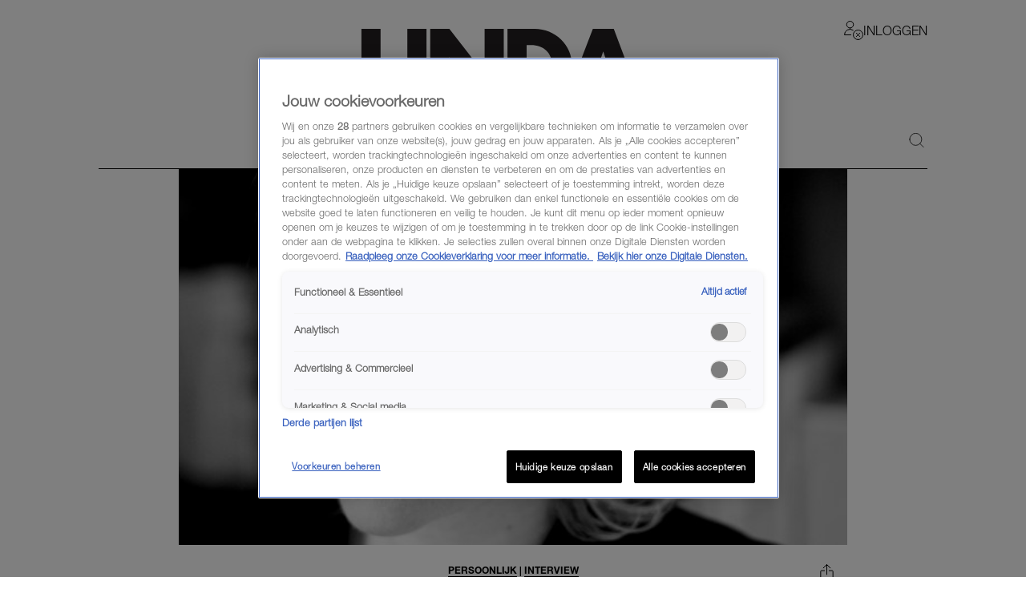

--- FILE ---
content_type: text/html; charset=utf-8
request_url: https://www.linda.nl/nieuws/anti-abortus-folder-maaike-olde-olthof-boos-schaamte/
body_size: 62418
content:

        <!DOCTYPE html>
        <html lang="nl" data-type="web" class="touch">
        <head>
            <meta charset="UTF-8">
            <meta name="viewport" content="width=device-width, initial-scale=1.0" />
            <title data-react-helmet="true">Maaike Olde Olthof boos om anti-abortusfolder: &#x27;Was niet voor mijn plezier&#x27; - LINDA.nl</title>
            
            <link rel="stylesheet" href="/lindanl-static/main.d60a67b0d782d983e91aa290f2701e10462358295.css">
            
            <meta data-react-helmet="true" name="description" content="Huishoudens krijgen deze week een anti-abortus folder op de mat. Maaike Olde Olthof (44) zit er niet op te wachten. Ze onderging op haar 26ste een abortus."/><meta data-react-helmet="true" property="og:title" content="Maaike Olde Olthof boos om anti-abortusfolder: &#x27;Was niet voor mijn plezier&#x27;"/><meta data-react-helmet="true" property="og:type" content="article"/><meta data-react-helmet="true" property="og:url" content="https://www.linda.nl/persoonlijk/anti-abortus-folder-maaike-olde-olthof-boos-schaamte/"/><meta data-react-helmet="true" property="og:image" content="https://www.linda.nl/lindanl-assets/uploads/2021/09/02125306/MicrosoftTeams-image-14-600x338.jpg"/><meta data-react-helmet="true" property="og:image:secure_url" content="https://www.linda.nl/lindanl-assets/uploads/2021/09/02125306/MicrosoftTeams-image-14-600x338.jpg"/><meta data-react-helmet="true" property="og:image:width" content="768"/><meta data-react-helmet="true" property="og:image:height" content="430"/><meta data-react-helmet="true" name="robots" content="max-image-preview:large"/>
            <link data-react-helmet="true" rel="canonical" href="https://www.linda.nl/persoonlijk/anti-abortus-folder-maaike-olde-olthof-boos-schaamte/"/>

            <script async id="ebx" src="//applets.ebxcdn.com/ebx.js"></script>

            <script src="https://cdn.cookielaw.org/scripttemplates/otSDKStub.js" type="text/javascript" data-domain-script="704f22bd-5737-4858-bd82-f55423a471d2"></script>
            <script>
            window.TN_GDPR_BYPASS = true; //bypasses loading Liveramp from Tealium
            </script>            

          <script type="text/javascript">
              var utag_data = {
                  app_brandname: 'LINDA.',
                  content_language: 'nl',
                  site_name: 'https://www.linda.nl',
                  site_location: 'prod',
                  site_country: "nl",
              };
          </script>

          <script type="text/javascript">
              (function(a,b,c,d){
              a='https://tiq.linda.nl/mfm-linda-web/prod/utag.js';
              b=document;c='script';d=b.createElement(c);d.src=a;d.type='text/java'+c;d.async=true;
              a=b.getElementsByTagName(c)[0];a.parentNode.insertBefore(d,a);
              })();
          </script>

            <meta name="apple-itunes-app" content="app-id=382222185">
            <link rel="manifest" href="/manifest.json" />

            <!-- GOOGLE SEARCH CONSOLE -->
            <meta name="google-site-verification" content="fXGdQ30ELrf7X8ObSa8k3p6yZ7bO1cMo4zUT8vvOlNI" />
            <meta name="google-site-verification" content="oj3z9UCHS2jRjJ5PTD7YAHC_wFwg6_pYZIKiGm5oJgc" />
            <meta name="google-site-verification" content="TMGrSeNsR9Gi2qtIgFuTjRP2rUzfcxsZncGD2NQoinI" />
            <meta name="p:domain_verify" content="08241596cfc0218db8bff6f0acde22d6" />
            <script data-react-helmet="true" type="application/ld+json">
                        {
                            "@context": "http://schema.org",
                            "@type": "NewsArticle",
                            "mainEntityOfPage": "https://www.linda.nl/persoonlijk/anti-abortus-folder-maaike-olde-olthof-boos-schaamte/",
                            "headline": "Maaike (46) over abortuswet Texas: 'Wat een schande, niemand doet het voor zijn plezier'",
                            "description": "Huishoudens krijgen deze week een anti-abortus folder op de mat. Maaike Olde Olthof (44) zit er niet op te wachten. Ze onderging op haar 26ste een abortus.",
                            "url": "https://www.linda.nl/persoonlijk/anti-abortus-folder-maaike-olde-olthof-boos-schaamte/",
                            "author": { "@type": "Person", "name": "Marissa Klaver" },
                            "articleSection": "Persoonlijk",
                            "datePublished": "2021-09-02 11:28:22",
                            "dateModified": "2021-09-02 11:28:22",
                            "articleBody": "De staat Texas nam deze week een omstreden abortuswet aan. Door de wet is abortus na zes weken zwangerschap verboden. Daarnaast worden &#8216;verklikkers&#8217; aangemoedigd overtreders voor de rechter te slepen. Maaike Olde Olthof (46) onderging op haar 26ste een abortus. ",
                            "image": [
                                "https://www.linda.nl/lindanl-assets/uploads/2021/09/02125306/MicrosoftTeams-image-14-600x338.jpg"
                            ],
                            "publisher": {
                                "@type": "NewsMediaOrganization",
                                "name": "LINDA.",
                                "sameAs" : [
                                    "https://www.facebook.com/linda.nl/",
                                    "https://instagram.com/linda/"
                                ],
                                "logo": {
                                    "@type": "imageObject",
                                    "url": "https://www.linda.nl/images/linda-nl.jpg"
                                }
                            }
                        }
                    </script>
        </head>
        <body >
            <script>
                function loadInstagram() {
                    const script = document.createElement("script");
                    script.src = "https://platform.instagram.com/nl_NL/embeds.js";
                    script.async = true;
                    document.body.appendChild(script);
                }
                function loadTwitter() {
                    if (window.twttr) return;
                    window.twttr = (function(d, s, id) {
                        var js, fjs = d.getElementsByTagName(s)[0],
                        t = window.twttr || {};
                        if (d.getElementById(id)) return t;
                        js = d.createElement(s);
                        js.id = id;
                        js.src = "https://platform.twitter.com/widgets.js";
                        fjs.parentNode.insertBefore(js, fjs);

                        t._e = [];
                        t.ready = function(f) {
                            t._e.push(f);
                        };

                        return t;
                    }(document, "script", "twitter-wjs"));
                }

                var consentSetInterval = setInterval(function() {
                    if( typeof window.__tcfapi === 'undefined' )
                        return;
                    clearInterval( consentSetInterval );
                    if(window.OnetrustActiveGroups && window.OnetrustActiveGroups.indexOf('C0004') !== -1) {
                      loadTwitter();
                      loadInstagram();
                    }
                    window.addEventListener('OneTrustGroupsUpdated', function (event) {
                      if(event && event.detail && event.detail.indexOf('C0004') > -1) {
                        loadTwitter();
                        loadInstagram();
                      }
                      getConsent();
                      window.localStorage.setItem('consentAction', Date.now());
                    });
                    
                    setTimeout(function() {
                      window.addEventListener('OneTrustGroupsUpdated', function(event) {
                        if (window.ReactNativeWebView && window.ReactNativeWebView.postMessage) {
                          window.ReactNativeWebView.postMessage(JSON.stringify({ type: 'showConsent' }));
                        }
                      });
                    }, 1000);

                    if (!localStorage.getItem('consented'))
                      getConsent();
                }, 100);

                if (localStorage.getItem('consented'))
                  loadConsentString();

                function getAllTrueValues(...objects) {
                    return [...new Set(objects.flatMap((object) => Object.keys(object)))].filter((key) => {
                        return objects.some((object) => object[key])
                    }).map((val) => parseInt(val))
                }

                function getConsent() {
                  window.__tcfapi('getTCData', 2, (tcData, success) => {
                    if(!tcData || !tcData.purpose || !tcData.vendor) {
                      return;
                    }
                    const purposes = getAllTrueValues(tcData.purpose.consents, tcData.purpose.legitimateInterests);
                    const vendors = getAllTrueValues(tcData.vendor.consents, tcData.vendor.legitimateInterests);
        
                    const consentString = JSON.stringify({
                        'consented_groups': window.OnetrustActiveGroups,
                        'consented_purposes_v2': purposes,
                        'consented_vendors_v2': vendors
                    });
        
                    localStorage.setItem('consented', consentString);
                    loadConsentString();
                  });
                }
                
                function loadConsentString() {
                    const consentString = localStorage.getItem('consented');
                
                    window.consented = consentString;
                    const dataEvent = {
                      'event': 'consented_vendors_purposes_push',
                      'linda_consented': consentString
                    };
                    window.dataLayer = window.dataLayer || [];
                
                    window.dataLayer.push(dataEvent);
                }
            </script>

            <div id="app"><header id="site-header" class="header_base"><div class="header_container"><div class="header_top"><div class="header_top__left"><button class="header_buttonMenu" aria-label="Menu"><svg viewBox="0 0 24 24" xmlns="http://www.w3.org/2000/svg" class="icons_hamburger" width="28" height="28" color="black"><path d="M21 7 3 7" fill="none" stroke="currentColor" stroke-linecap="round" stroke-linejoin="round"></path><path d="M21 12 3 12" fill="none" stroke="currentColor" stroke-linecap="round" stroke-linejoin="round"></path><path d="M21 17 3 17" fill="none" stroke="currentColor" stroke-linecap="round" stroke-linejoin="round"></path></svg></button></div><a href="/" target="_self" class="header_logo" aria-label="Logo LINDA.nl"></a><div class="header_top__right"><div class="login-dropdown-header_dropdownContainer login-dropdown-header_shrinkedOnMobile"><button type="button" class="login-dropdown-header_button"><svg xmlns="http://www.w3.org/2000/svg" stroke="none" fill="none" viewBox="0 0 24 24" height="24" width="24"><path fill="#ffffff" d="M7.5 9a4.25 4.25 0 1 0 0 -8.5 4.25 4.25 0 0 0 0 8.5Z" stroke-width="1"></path><path fill="#ffffff" d="M0.5 17.5a7 7 0 1 1 14 0H0.5Z" stroke-width="1"></path><path fill="#ffffff" d="M7.5 3a4.238 4.238 0 0 1 4.042 3c0.132 -0.404 0.202 -0.825 0.208 -1.25a4.25 4.25 0 0 0 -8.5 0A4.2 4.2 0 0 0 3.458 6 4.238 4.238 0 0 1 7.5 3Z" stroke-width="1"></path><path fill="#ffffff" d="M7.5 13a7 7 0 0 1 6.532 4.5h0.468a7 7 0 1 0 -14 0h0.468A7 7 0 0 1 7.5 13Z" stroke-width="1"></path><path stroke="#000000" stroke-linecap="round" stroke-linejoin="round" d="M7.5 9a4.25 4.25 0 1 0 0 -8.5 4.25 4.25 0 0 0 0 8.5Z" stroke-width="1"></path><path stroke="#000000" stroke-linecap="round" stroke-linejoin="round" d="M8.5 17.5h-8a7 7 0 0 1 10.783 -5.89" stroke-width="1"></path><path fill="#ffffff" d="M17.5 23.5a6 6 0 1 0 0 -12 6 6 0 0 0 0 12Z" stroke-width="1"></path><path fill="#ffffff" d="M17.5 11.5a6 6 0 0 0 -3.943 10.516l8.458 -8.458A5.977 5.977 0 0 0 17.5 11.5Z" stroke-width="1"></path><path stroke="#000000" stroke-linecap="round" stroke-linejoin="round" d="M17.5 23.5a6 6 0 1 0 0 -12 6 6 0 0 0 0 12Z" stroke-width="1"></path><path stroke="#000000" stroke-linecap="round" stroke-linejoin="round" d="m19.621 15.368 -4.242 4.242" stroke-width="1"></path><path stroke="#000000" stroke-linecap="round" stroke-linejoin="round" d="m19.621 19.61 -4.242 -4.242" stroke-width="1"></path></svg><span class="login-dropdown-header_text login-dropdown-header_shrinkedOnMobile">Inloggen</span></button></div></div></div><div class="header_navigation"><nav class="site-navigation_base"><li><div class="site-navigation-link_base"><a class="site-navigation-link_link" href="/">HOME</a><div class="site-navigation-link_link site-navigation-link_isClone">HOME</div></div></li><li><div class="site-navigation-link_base"><a class="site-navigation-link_link" href="/trending/">Trending</a><div class="site-navigation-link_link site-navigation-link_isClone">Trending</div></div></li><li><div class="site-navigation-link_base"><a class="site-navigation-link_link" href="/lifestyle/">Lifestyle</a><div class="site-navigation-link_link site-navigation-link_isClone">Lifestyle</div></div></li><li><div class="site-navigation-link_base"><a class="site-navigation-link_link" href="/premium/">Premium</a><div class="site-navigation-link_link site-navigation-link_isClone">Premium</div></div></li><li><div class="site-navigation-link_base"><a class="site-navigation-link_link" href="https://shop.linda.nl/?linda_medium=interne_referral&amp;linda_source=linda&amp;linda_campaign=shop&amp;linda_location=navigatie">Shop</a><div class="site-navigation-link_link site-navigation-link_isClone">Shop</div></div></li><li class="site-navigation_moreMenuItem"><div class="site-navigation-link_base site-navigation-link_withDropDown"><button class="site-navigation-link_link site-navigation-link_linkActive">Meer</button><div class="site-navigation-link_link site-navigation-link_isClone site-navigation-link_linkActive">Meer</div></div></li></nav><div class="header_search"><a class="header_icon" href="/zoeken/"><svg width="19" height="18" viewBox="0 0 24 24" xmlns="http://www.w3.org/2000/svg"><path d="M.5 10.5a10 10 0 1 0 20 0 10 10 0 1 0-20 0Z" fill="none" stroke="black" stroke-linecap="round" stroke-linejoin="round"></path><path d="m23.5 23.5-5.929-5.929" fill="none" stroke="black" stroke-linecap="round" stroke-linejoin="round"></path></svg></a></div></div></div></header><div class="article_contentContainer"><div class="article_row"><article><div id="article" class="article_articleContainer"><div class="article_mediaContainer"><img alt="Maaike (46) over abortuswet Texas: &#x27;Wat een schande, niemand doet het voor zijn plezier&#x27;" src="https://www.linda.nl/lindanl-assets/uploads/2021/09/02125306/MicrosoftTeams-image-14-600x338.jpg" class="image_image" fetchpriority="high" style="background-position:center center;aspect-ratio:600 / 338"/></div><div class="sticky-sidebar_container sticky-sidebar_is-aligned-left"><div class="sticky-sidebar_container-sidebar"><div class="sticky-sidebar_container-sidebar-item"><div class="article_skyScraper"><div class="advertisement_container"><div class="advertisement_base advertisement_hasv" style="align-items:center;justify-content:center"><div class="advertisement_advertisement advertisement_v" style="align-items:center;justify-content:center" id="v1"></div></div></div></div></div></div><div class="sticky-sidebar_container-inner"><div class="article_section" id="article-page-content"><div><div class="article_base"><header><button class="share-menu_shareIcon"><svg xmlns="http://www.w3.org/2000/svg" viewBox="0 0 24 24" height="24" width="24" class="icons_share"><path d="m11.5 12.937 0 -12.458" fill="none" stroke="currentColor" stroke-linecap="round" stroke-linejoin="round" stroke-width="1"></path><path d="m7.188 4.791 4.313 -4.313 4.313 4.313" fill="none" stroke="currentColor" stroke-linecap="round" stroke-linejoin="round" stroke-width="1"></path><path d="M14.375 8.146h3.833a0.958 0.958 0 0 1 0.958 0.958v12.458a0.958 0.958 0 0 1 -0.958 0.958H4.792a0.958 0.958 0 0 1 -0.958 -0.958v-12.458a0.958 0.958 0 0 1 0.958 -0.958h3.833" fill="none" stroke="currentColor" stroke-linecap="round" stroke-linejoin="round" stroke-width="1"></path></svg></button><div class="article_reverse"><h1 class="article_title">Maaike (46) over abortuswet Texas: &#x27;Wat een schande, niemand doet het voor zijn plezier&#x27;</h1><div class="article_categories"><div class="category-link_link category-link_inArticle"><a href="/persoonlijk/"><span class="category-link_underline">Persoonlijk</span></a><span> | </span><span class="category-link_underline"><a href="/label/interview/">Interview</a></span></div></div></div><span class="article_dateAndAuthor">02-09-2021<span class="article_seperator"> | </span><a class="article_author" href="/auteur/marissa-klaver/">Marissa Klaver</a></span></header></div><div class="section_padded"><div class="article-content_base"><div class="article-content_contentContainer"><div class="article-content_htmlContent article-content_hasIntro"><p><strong>De staat Texas nam deze week een omstreden abortuswet aan. Door de wet is abortus na zes weken zwangerschap verboden. Daarnaast worden &#8216;verklikkers&#8217; aangemoedigd overtreders voor de rechter te slepen. </strong><strong>Maaike Olde Olthof (46) onderging op haar 26ste een abortus. </strong><!--more--></p>
<p>Ze maakte zich in 2019 al druk om een anti-abortuspamflet dat in Nederland verspreid werd. Het lijkt zo net alsof het voor vrouwen een eenvoudige keuze is, vertelt Maaike. &#8220;Maar een abortus is echt geen pretje.&#8221;</p>
</div></div></div></div><div class="article-content_articleAd"><div class="advertisement_container"><div class="advertisement_base" style="align-items:center;justify-content:center"><div class="advertisement_advertisement advertisement_m-r" style="align-items:center;justify-content:center" id="m-r1"></div></div></div></div><div class="section_padded"><div class="article-content_base"><div class="article-content_contentContainer"><div class="article-content_htmlContent"><h2>#NietInMijnGleuf</h2>
<p>Het anti-abortusplatform <em>Zorg voor Leven </em>verspreidde een pamflet dat zegt &#8216;de verdrietige realiteit&#8217; achter abortussen te beschrijven. Alle huishoudens die geen NEE-NEE- of JA-NEE-sticker hebben, kregen die ongevraagd door de brievenbus. Het Net5 powered by LINDA.-programma <em>Ladies Night</em> begon daarom een tegenactie. Met de #NietInMijnGleuf-sticker kon je aangeven dat je de folder niet in huis wilde hebben.</p>
</div></div></div></div><div class="article-content_articleAd"><div class="advertisement_container"><div class="advertisement_base" style="align-items:center;justify-content:center"><div class="advertisement_advertisement advertisement_m-r" style="align-items:center;justify-content:center" id="m-r2"></div></div></div></div><div class="section_padded"><div class="article-content_base"><div class="article-content_contentContainer"><div class="article-content_htmlContent"><h2>Abortus</h2>
<p>Vooral voor vrouwen die een abortus hebben ondergaan, was de folder geen welkome verrassing. <a href="https://www.linda.nl/nieuws/abortuswet-texas-allerstrengste-amerika/">Net als de recente wetgeving in Texas</a>, die daarmee de strengste anti-abortuswet is in de Verenigde Staten (en ver daarbuiten)</p>
<p>Zo ook niet voor Maaike, eindredacteur en nieuwsverdeler bij LINDA.nl. Zij raakte op haar 26ste ongewenst zwanger. &#8220;Hij was getrouwd en ik dacht dat we het gewoon leuk hadden. Maar hij was uiteindelijk verliefd op me geworden en begon me te stalken. Het werd heel akelig, ik ben zelfs naar de politie gestapt.&#8221; De relatie was over toen Maaike ontdekte dat ze acht weken zwanger was. &#8220;Ik baalde. Ik had net een goede baan en ik vond die man verschrikkelijk.&#8221;</p>
<p style="text-align: center;"><strong>Lees ook</strong><br />
<a href="https://www.linda.nl/net5/ladies-night/nietinmijngleuf-tegenreactie-anti-abortusfolder/" target="_blank" rel="noopener noreferrer">#NietInMijnGleuf: met deze sticker valt de anti-abortus folder niet op je mat</a></p>
</div></div></div></div><div class="article-content_articleAd"><div class="advertisement_container"><div class="advertisement_base" style="align-items:center;justify-content:center"><div class="advertisement_advertisement advertisement_m-r" style="align-items:center;justify-content:center" id="m-r3"></div></div></div></div><div class="section_padded"><div class="article-content_base"><div class="article-content_contentContainer"><div class="article-content_htmlContent"><h2>Gewetensnood</h2>
<p>&#8220;Het eerste wat ik voelde, was &#8216;ik wil dit niet&#8217;,&#8221; vertelt Maaike. Ze koos voor abortus, maar dat was zeker geen eenvoudige beslissing. Iedere vrouw die voor abortus kiest, komt in gewetensnood terecht, zegt ze. &#8220;Je moet iets beslissen wat je eigenlijk helemaal niet wil beslissen.&#8221; Na de ingreep wilde ze er eigenlijk ook niet meer aan denken. &#8220;Je bent vooral blij dat het klaar is. Pas later dacht ik: wat heb ik eigenlijk gedaan en welke impact heeft het nog?&#8221;</p>
</div></div></div></div><div class="article-content_articleAd"><div class="advertisement_container"><div class="advertisement_base" style="align-items:center;justify-content:center"><div class="advertisement_advertisement advertisement_m-r" style="align-items:center;justify-content:center" id="m-r4"></div></div></div></div><div class="section_padded"><div class="article-content_base"><div class="article-content_contentContainer"><div class="article-content_htmlContent"><h2>&#8216;Stomme folder&#8217;</h2>
<p>&#8220;Abortus is ook voor mij een trauma&#8221;, zegt Maaike. &#8220;Zo&#8217;n stomme folder kan dat allemaal weer naar boven brengen.&#8221; Zelf heeft ze het inmiddels verwerkt, maar ze vreest voor de impact op mensen die nog niet zo ver zijn of die nog voor de keuze staan. &#8220;Het is allemaal al erg genoeg, zonder dat anderen hun mening opdringen, laat staan je erbij lappen (zoals nu in Texas). Je doet het echt niet voor je plezier.&#8221; Het schuldgevoel bij vrouwen is groot, benadrukt ze. &#8220;Het gaat niemand in de koude kleren zitten.&#8221;</p>
<p style="text-align: center;"><strong>Lees ook</strong><br />
<a href="https://www.linda.nl/alles-over-linda/meiden/eva-abortus-demonstranten/" target="_blank" rel="noopener noreferrer">Eva (28) na abortus: &#8216;Ik schrok me dood door demonstrant&#8217;</a></p>
</div></div></div></div><div class="article-content_articleAd"><div class="advertisement_container"><div class="advertisement_base" style="align-items:center;justify-content:center"><div class="advertisement_advertisement advertisement_m-r" style="align-items:center;justify-content:center" id="m-r5"></div></div></div></div><div class="section_padded"><div class="article-content_base"><div class="article-content_contentContainer"><div class="article-content_htmlContent"><h2>Vijf dagen</h2>
<p>Er wordt vaak gedaan alsof vrouwen makkelijk voor abortus kiezen, vindt Maaike. &#8220;Maar het kan geen oprisping zijn: je krijgt verplicht vijf dagen bedenktijd. Dat waren de rotste vijf dagen van mijn leven.&#8221; Je zit dan echt in een dilemma, zegt Maaike. &#8220;En je weet niet wat er bij iemand speelt. Iemand kan wel verkracht zijn door een oom, of met andere moeilijke dingen worstelen. Je kunt dat niet zomaar afdoen met een foldertje dat zegt &#8216;doe het niet&#8217;.&#8221;</p>
<h2>Schaamte</h2>
<p>Het verspreiden van dit soort folders zou volgens Maaike verboden moeten worden. &#8220;Het is echt belachelijk: we moeten de barricades op!&#8221; Bijna twintig jaar geleden zag ze al allerlei soorten vrouwen in de abortuskliniek. &#8220;Veertigplussers, jonge meisjes; alles liep door elkaar. Ik dacht toen echt: jeetje, zoveel vrouwen hebben er mee te maken, maar er wordt nauwelijks over gepraat.'&#8221; Het enige positieve aan de folder is dan ook dat mensen er nu wel over praten, zegt Maaike. &#8220;We moeten af van die schaamte.&#8221;</p>
</div></div></div></div><!--$--><!--/$--><div class="share-menu-bottom_shareMenu">GOED ARTIKEL? DELEN MAAR.<div class="share-menu-bottom_shareButtons"><button><svg xmlns="http://www.w3.org/2000/svg" style="height:1.4rem" viewBox="0 0 24 24"><path d="m.5 23.5 1.6-5.9c-1-1.7-1.5-3.7-1.5-5.7C.6 5.6 5.8.5 12 .5c3.1 0 5.9 1.2 8.1 3.4 2.2 2.2 3.3 5 3.3 8.1 0 6.3-5.1 11.4-11.4 11.4-1.9 0-3.8-.5-5.5-1.4L.4 23.6Zm6.4-3.6c1.6 1 3.1 1.5 5.2 1.5 5.2 0 9.5-4.3 9.5-9.5s-4.2-9.5-9.5-9.5-9.5 4.3-9.5 9.5c0 2.1.6 3.7 1.7 5.4l-1 3.5 3.6-.9Zm10.9-5.3c0-.1-.3-.2-.5-.3-.3-.1-1.7-.8-2-.9-.3 0-.5-.1-.6.1-.2.3-.7.9-.9 1.1s-.3.2-.6 0c-.3-.1-1.2-.4-2.3-1.4-.8-.8-1.4-1.7-1.6-2-.2-.3 0-.4.1-.6.1-.1.3-.3.4-.5.1-.2.2-.3.3-.5v-.5c0-.1-.6-1.5-.9-2.1-.2-.6-.5-.5-.6-.5h-.5c-.2 0-.5 0-.8.3s-1 1-1 2.4 1 2.8 1.2 3c.1.2 2 3.1 4.9 4.3.7.3 1.2.5 1.6.6.7.2 1.3.2 1.8.1.5 0 1.7-.7 1.9-1.4.2-.7.2-1.2.2-1.4Z" fill="currentColor"></path></svg></button><button><svg xmlns="http://www.w3.org/2000/svg" xml:space="preserve" id="Layer_1" x="0" y="0" style="enable-background:new 0 0 24 24;height:1.4rem" viewBox="0 0 24 24"><style>.st1{stroke:#000;stroke-linecap:round;stroke-linejoin:round}</style><path d="M8.7 22.8h4.8v.3H8.7z" style="fill:none;stroke:#000;stroke-linecap:round;stroke-linejoin:round" fill="currentColor"></path><path d="m17.5 7.7-.4 3.8h-3.7v11.2H8.7V11.5H5.8V7.7h2.9V5.6c0-.7.1-1.5.4-2.2v-.1c.3-.6.7-1.2 1.4-1.6.6-.5 1.5-.7 2.6-.7h4.2v3.8l-3.6.3-.2 2.6h4zM9.1 3.3s0 .1 0 0h0z" class="st1" fill="currentColor"></path></svg></button><button><svg style="height:1.4rem" xmlns="http://www.w3.org/2000/svg" viewBox="0 0 24 24" fill="none"><path d="M13.7142 10.6226L20.4162 3H18.8286L13.0068 9.61729L8.3604 3H3L10.0278 13.0075L3 21H4.5876L10.7316 14.0104L15.6396 21H21M5.1606 4.17142H7.5996L18.8274 19.8861H16.3878" fill="currentColor"></path></svg></button><button><svg style="height:1.4rem" xmlns="http://www.w3.org/2000/svg" viewBox="0 0 24 24"><path d="M.7 4v16.9h22.6V4H.7ZM21 5.9l-9 7.3-9-7.3h17.9ZM2.6 19.1V8l9.4 7.6L21.4 8v11.1H2.6Z" fill="currentColor"></path></svg></button></div></div><div class="article_base"><footer><div class="section_padded"><div class="article_sources"><span>bron <a href="" target="_blank" rel="noreferrer"><strong>LINDA.nl</strong></a></span><span> foto <a href="" target="_blank" rel="noreferrer"><strong>Eigen foto Maaike Olde Olthof</strong></a></span></div></div></footer></div><div class="article_footerLine"></div><div class="article_base"><div><div><div class="advertisement_container"><div class="advertisement_base" style="align-items:center;justify-content:center"><div class="advertisement_advertisement advertisement_m-r" style="align-items:center;justify-content:center" id="m-r5"></div></div></div></div></div></div></div></div></div></div></div></article></div></div><div></div><div class="modules_base modules_mainContainer"><section class="slider_section slider_is-articles"><section class="section_padded"><h2 class="slider_titleMain category-title_title"><span><strong class="">Exclusief voor jou </strong></span></h2></section><div class="slider_base gutter"><div class="slider_container"><div style="width:100%"><article class="GridTeaser_gridTeaser hover-zoom_trigger"><div class="GridTeaser_image"><div class="hover-zoom_hoverZoom"><div class="hover-zoom_body"><img alt="&#x27;Wat ik zeker weet over moeder worden? Ik zal het nooit echt goed doen en er zal over me geroddeld worden&#x27;" src="https://www.linda.nl/lindanl-assets/uploads/2025/12/19111001/PV_L161-ik-durf-niet-meer-1170x1170-1766139020.jpg" class="image_image TeaserImage_image" loading="lazy"/></div></div></div><div class="GridTeaser_premiumLabel"></div><div class=""><a class="GridTeaser_category" href="/label/persoonlijk-verhaal/">Persoonlijk verhaal</a><h1 class="GridTeaser_title GridTeaser_titleHelveticaNeue"><a class="GridTeaser_link" href="/persoonlijk/moeder-worden-bang-nooit-goed-doen/">&#x27;Wat ik zeker weet over moeder worden? Ik zal het nooit echt goed doen en er zal over me geroddeld worden&#x27;</a></h1></div></article></div><div style="width:100%"><article class="GridTeaser_gridTeaser hover-zoom_trigger"><div class="GridTeaser_image"><div class="hover-zoom_hoverZoom"><div class="hover-zoom_body"><img alt="Heleen van Royen | overgang" src="https://www.linda.nl/lindanl-assets/uploads/2023/10/20155242/Heleen-van-Royen-1170x1170-1747918634.webp" class="image_image TeaserImage_image" loading="lazy"/></div></div></div><div class="GridTeaser_premiumLabel"></div><div class=""><a class="GridTeaser_category" href="/label/lieve-heleen/">Lieve Heleen</a><h1 class="GridTeaser_title GridTeaser_titleHelveticaNeue"><a class="GridTeaser_link" href="/persoonlijk/relaties/lieve-heleen-initiatief-bed/">Lieve Heleen: &#x27;Mijn partner wil niet meer dat ik initiatief neem tot seks, ik moet wachten tot hij zich meldt&#x27;</a></h1></div></article></div><div style="width:100%"><article class="GridTeaser_gridTeaser hover-zoom_trigger" data-advertorial="true"><div class="GridTeaser_image"><div class="hover-zoom_hoverZoom"><div class="hover-zoom_body"><img alt="huid, verzorgen, crème" src="https://www.linda.nl/lindanl-assets/uploads/2026/01/07134815/pexels-alena-shekhovtcova-6996069-1170x1170-1767790121.webp" class="image_image TeaserImage_image" loading="lazy"/></div></div></div><div class=""><a class="GridTeaser_category" href="/label/advertorial/">Advertorial</a><h1 class="GridTeaser_title GridTeaser_titleHelveticaNeue"><a class="GridTeaser_link" href="/advertorial/huid-verzorgen-creme/">Wil je in 2026 écht goed voor je huid gaan zorgen? Zo ga je te werk</a></h1></div></article></div><div style="width:100%"><article class="GridTeaser_gridTeaser hover-zoom_trigger"><div class="GridTeaser_image"><div class="hover-zoom_hoverZoom"><div class="hover-zoom_body"><img alt="Op Heterdaad | Sonora kwam op intiem moment kamer van vriendin binnen" src="https://www.linda.nl/lindanl-assets/uploads/2025/01/16083456/LINDA.NL-Stills-25535-1170x1170-1737012916.jpg" class="image_image TeaserImage_image" loading="lazy"/></div></div></div><div class=""><a class="GridTeaser_category" href="/label/op-heterdaad/">Op heterdaad</a><h1 class="GridTeaser_title GridTeaser_titleHelveticaNeue"><a class="GridTeaser_link" href="/persoonlijk/relaties/wc-tijdens-carnaval-op-heterdaad-betrapt/">Joke en haar vriend doken de wc in tijdens carnaval: &#x27;Dachten dat er niemand was, maar er stond een rij&#x27;</a></h1></div></article></div><div style="width:100%"><article class="GridTeaser_gridTeaser hover-zoom_trigger"><div class="GridTeaser_image"><div class="hover-zoom_hoverZoom"><div class="hover-zoom_body"><img alt="favoriete standje" src="https://www.linda.nl/lindanl-assets/uploads/2026/01/21163104/favoriete-standje-1170x1170-1769070522.jpg" class="image_image TeaserImage_image" loading="lazy"/></div></div></div><div class=""><a class="GridTeaser_category" href="/label/oh-ja-joh/">Oh, ja joh?</a><h1 class="GridTeaser_title GridTeaser_titleHelveticaNeue"><a class="GridTeaser_link" href="/persoonlijk/relaties/standje-vrouwen-favoriet/">Dit standje tussen de lakens vinden vrouwen geweldig (máár mannen zijn minder fan)</a></h1></div></article></div></div></div><button aria-label="Vorige" class="slider_button slider_button-prev slider_is-disabled"><span class="icons_icon"></span></button><button aria-label="Volgende" class="slider_button slider_button-next"><span class="icons_icon"></span></button></section><div data-widget="plista_widget_belowArticleNew" class="module-handler_widget"></div><section class="section_padded"><section class="two-column-add_flex two-column-add_section"><h2 class="two-column-add_titleMain category-title_title"><a href="https://www.linda.nl/trending/" target="_blank" rel="noreferrer"><strong class="">TRENDING </strong></a><div><div class="read-more_wrapper"><a class="read-more_link" href="https://www.linda.nl/trending/">MEER</a></div></div></h2><div class="two-column-add_list"><div class="two-column-add_articleWrapper"><div class="two-column-add_fullWidth"><div><div class="article-list_articles"><div style="width:100%"><article class="GridTeaser_gridTeaser hover-zoom_trigger"><div class="GridTeaser_image"><div class="hover-zoom_hoverZoom"><div class="hover-zoom_body"><img alt="stichting ambulance wens loes dieren vasthouden" src="https://www.linda.nl/lindanl-assets/uploads/2026/01/15145755/laatste-wens-loes-1170x1170-1768485531.jpg" class="image_image TeaserImage_image" loading="lazy"/></div></div></div><div class=""><a class="GridTeaser_category" href="/label/de-laatste-wens/">De laatste wens</a><h1 class="GridTeaser_title GridTeaser_titleHelveticaNeue"><a class="GridTeaser_link" href="/persoonlijk/laatste-wens-terminaal-zieke-loes-dier-vasthouden/">De laatste wens van de terminaal zieke Loes (85): &#x27;Nog één keer een dier vasthouden, voor een warm contact zonder woorden&#x27;</a></h1></div></article></div><div style="width:100%"><article class="GridTeaser_gridTeaser hover-zoom_trigger"><div class="GridTeaser_image"><div class="hover-zoom_hoverZoom"><div class="hover-zoom_body"><img alt="Klaas Winter vol Liefde" src="https://www.linda.nl/lindanl-assets/uploads/2026/01/21085830/Klaas-Winter-vol-Liefde-1170x1170-1768982328.webp" class="image_image TeaserImage_image" loading="lazy"/></div></div></div><div class=""><a class="GridTeaser_category" href="/label/beetje-bijblijven/">Beetje bijblijven</a><h1 class="GridTeaser_title GridTeaser_titleHelveticaNeue"><a class="GridTeaser_link" href="/lifestyle/cultuur-media/winter-vol-liefde-karine-flitsbezoek-klaas-oostenrijk/">&#x27;Winter vol Liefde&#x27;-kandidaat Karine over haar flitsbezoek in Oostenrijk: &#x27;Klaas kleineerde me&#x27;</a></h1></div></article></div><div style="width:100%"><article class="GridTeaser_gridTeaser hover-zoom_trigger"><div class="GridTeaser_image"><div class="hover-zoom_hoverZoom"><div class="hover-zoom_body"><img alt="Suzan en Freek" src="https://www.linda.nl/lindanl-assets/uploads/2025/12/04084752/Suzan-en-Freek-babynaam-1170x1170-1767253915.webp" class="image_image TeaserImage_image" loading="lazy"/></div></div></div><div class=""><a class="GridTeaser_category" href="/label/wil-je-zien/">Wil je zien</a><h1 class="GridTeaser_title GridTeaser_titleHelveticaNeue"><a class="GridTeaser_link" href="/nieuws/media/suzan-freek-fotos-sef/">Suzan en Freek delen zoete foto&#x27;s van hun zoontje Sef</a></h1></div></article></div><div style="width:100%"><article class="GridTeaser_gridTeaser hover-zoom_trigger" data-advertorial="true"><div class="GridTeaser_image"><div class="hover-zoom_hoverZoom"><div class="hover-zoom_body"><img alt="online buitensluiten kind, telefoon, handen" src="https://www.linda.nl/lindanl-assets/uploads/2026/01/15105332/pexels-ron-lach-9786072-1170x1170-1768470842.jpg" class="image_image TeaserImage_image" loading="lazy"/></div></div></div><div class=""><a class="GridTeaser_category" href="/label/advertorial/">Advertorial</a><h1 class="GridTeaser_title GridTeaser_titleHelveticaNeue"><a class="GridTeaser_link" href="/advertorial/christine-online-buitensluiten-kind/">Christines dochter (13) werd online buitengesloten: &#x27;Het doet zeer om je kind verdrietig en eenzaam te zien&#x27;</a></h1></div></article></div><div style="width:100%"><article class="GridTeaser_gridTeaser hover-zoom_trigger"><div class="GridTeaser_image"><div class="hover-zoom_hoverZoom"><div class="hover-zoom_body"><img alt="Annechien Steenhuizen" src="https://www.linda.nl/lindanl-assets/uploads/2026/01/22092002/Annechien-Steenhuizen-1170x1170-1769070012.png" class="image_image TeaserImage_image" loading="lazy"/></div></div></div><div class=""><a class="GridTeaser_category" href="/label/update/">Update</a><h1 class="GridTeaser_title GridTeaser_titleHelveticaNeue"><a class="GridTeaser_link" href="/nieuws/media/voorlopig-geen-terugkeer-annechien-steenhuizen-nos/">NOS geeft nieuwe update over langdurige afwezigheid Annechien Steenhuizen</a></h1></div></article></div><div style="width:100%"><article class="GridTeaser_gridTeaser hover-zoom_trigger"><div class="GridTeaser_image"><div class="hover-zoom_hoverZoom"><div class="hover-zoom_body"><img alt="Verlaten vrouw - emotionele mishandeling" src="https://www.linda.nl/lindanl-assets/uploads/2024/12/07105853/VV-v3-1170x1170-1766407792.jpg" class="image_image TeaserImage_image" loading="lazy"/></div></div></div><div class="GridTeaser_premiumLabel"></div><div class=""><a class="GridTeaser_category" href="/label/verlaten-vrouw/">Verlaten vrouw</a><h1 class="GridTeaser_title GridTeaser_titleHelveticaNeue"><a class="GridTeaser_link" href="/persoonlijk/relaties/verlaten-vrouw-verliefd-twaalf-jaar-jonger/">Becca (50): &#x27;De vrouw op wie hij verliefd was leek griezelig veel op mij, alleen was zij twaalf jaar jonger&#x27;</a></h1></div></article></div></div></div></div><div class="two-column-add_advertisement"></div></div></div></section></section><div class="module-handler_moduleWrapper"><section class="section_padded"><h2 class="module-handler_titleMain category-title_title"><span><strong class="">LINDA.</strong><span class="">PREMIUM </span></span></h2><div class="swiper-slider_wrapper"><div class="swiper-slider_navigation" style="height:calc(100% - 50px)"><button class="swiper-slider_button-prev swiper-slider_button-nav swiper-slider_button-prev-45e52138-f794-11f0-a3db-256c388cb187"><svg xmlns="http://www.w3.org/2000/svg" fill="none" viewBox="0 0 24 24"><path fill="currentColor" d="M8.91 20.67c-.19 0-.38-.07-.53-.22a.754.754 0 0 1 0-1.06l6.52-6.52c.48-.48.48-1.26 0-1.74L8.38 4.61a.754.754 0 0 1 0-1.06c.29-.29.77-.29 1.06 0l6.52 6.52c.51.51.8 1.2.8 1.93s-.28 1.42-.8 1.93l-6.52 6.52c-.15.14-.34.22-.53.22Z"></path></svg></button><button class="swiper-slider_button-next swiper-slider_button-nav swiper-slider_button-next-45e52138-f794-11f0-a3db-256c388cb187"><svg xmlns="http://www.w3.org/2000/svg" fill="none" viewBox="0 0 24 24"><path fill="currentColor" d="M8.91 20.67c-.19 0-.38-.07-.53-.22a.754.754 0 0 1 0-1.06l6.52-6.52c.48-.48.48-1.26 0-1.74L8.38 4.61a.754.754 0 0 1 0-1.06c.29-.29.77-.29 1.06 0l6.52 6.52c.51.51.8 1.2.8 1.93s-.28 1.42-.8 1.93l-6.52 6.52c-.15.14-.34.22-.53.22Z"></path></svg></button></div><div class="swiper swiper-slider_swiper"><div class="swiper-wrapper"><div class="swiper-slide swiper-slider_swiper-slide"><div class="tile_container"><div class="tile_tile tile_has-gradient tile_has-background-image tile_is-uppercase tile_text"><div class="tile_content"><div class="tile_titles"><a class="tile_rubric-freemium" href="/label/de-stad-van/">De stad van</a><h2 class="tile_freemium-title"><a class="tile_titleLink" href="/lifestyle/reizen/sarah-janneh-groningen-citytrip-tips/">Actrice Sarah Janneh deelt favoriete plekken in Groningen: &#x27;Ik begin er met koffie en eindig aan de bar om te klaverjassen tijdens het eten&#x27;</a></h2></div></div><div class="tile_premiumLabel tile_freemiumLabel"></div></div><div class="tile_memberContent"></div></div></div><div class="swiper-slide swiper-slider_swiper-slide"><div class="tile_container"><div class="tile_tile tile_has-gradient tile_has-background-image tile_column"><div class="tile_content"><a class="tile_rubric" href="/label/column/">Column</a><div class="tile_titles"><h2 class="tile_title"><a class="tile_titleLink" href="/premium/columns/roos-moggre-brein-nummers/"><span>roos</span></a></h2><h3 class="tile_subtitle"><a class="tile_titleLink" href="/premium/columns/roos-moggre-brein-nummers/"><span>‘deze vreselijke oorwurm nooit meer uit mijn muziekgeheugen vertrokken’</span></a></h3></div></div><div class="tile_premiumLabel"></div></div><div class="tile_memberContent"></div></div></div><div class="swiper-slide swiper-slider_swiper-slide"><div class="tile_container"><div class="tile_tile tile_is-uppercase tile_quote"><div class="tile_content"><a class="tile_rubric" href="/label/stom/">Stom!</a><div class="tile_titles"><h2 class="tile_title"><a class="tile_titleLink" href="/premium/mensen/stom-domien-verschuuren-dj-presentator/"><span>fruit</span><span>vliegjes</span></a></h2><h3 class="tile_subtitle"><a class="tile_titleLink" href="/premium/mensen/stom-domien-verschuuren-dj-presentator/"><span>DOMIEN VERSCHUUREN</span></a></h3></div></div><div class="tile_premiumLabel"></div></div><div class="tile_memberContent"></div></div></div><div class="swiper-slide swiper-slider_swiper-slide"><div class="tile_container"><div class="tile_tile tile_has-background-image tile_is-uppercase tile_text"><div class="tile_content"><a class="tile_rubric" href="/label/amber/">Amber</a><div class="tile_titles"><div class="tile_title"><a class="tile_titleLink" href="/premium/columns/amber/high-escort-amber-oudste-klant/"></a></div></div></div><div class="tile_premiumLabel"></div></div><div class="tile_memberContent"></div></div></div><div class="swiper-slide swiper-slider_swiper-slide"><div class="tile_container"><div class="tile_tile tile_has-gradient tile_has-background-image tile_has-subtitle-on-top tile_has-padding-on-top tile_is-uppercase tile_title_text"><div class="tile_content"><a class="tile_rubric" href="/label/portretten/">Portretten</a><div class="tile_titles"><h2 class="tile_title"><a class="tile_titleLink" href="/premium/mensen/gay-op-straat-gemeente-weinig-diversiteit/"><span>‘Bizar hoe mensen op</span><span>ons reageren’</span></a></h2><h3 class="tile_subtitle"><a class="tile_titleLink" href="/premium/mensen/gay-op-straat-gemeente-weinig-diversiteit/"><span>QUEER EN ALTIJD OP JE HOEDE</span></a></h3></div></div><div class="tile_premiumLabel"></div></div><div class="tile_memberContent"></div></div></div><div class="swiper-slide swiper-slider_swiper-slide"><div class="tile_container"><div class="tile_tile tile_has-gradient tile_has-background-image tile_has-subtitle-on-top tile_has-padding-on-top tile_is-uppercase tile_title_text"><div class="tile_content"><a class="tile_rubric" href="/label/portretten/">Portretten</a><div class="tile_titles"><h2 class="tile_title"><a class="tile_titleLink" href="/premium/mensen/vijf-uur-opstaan-sporten/"><span>‘Dit gevoel offer ik</span><span>voor niemand op’</span></a></h2><h3 class="tile_subtitle"><a class="tile_titleLink" href="/premium/mensen/vijf-uur-opstaan-sporten/"><span>VROEGE VOGELS</span></a></h3></div></div><div class="tile_premiumLabel"></div></div><div class="tile_memberContent"></div></div></div><div class="swiper-slide swiper-slider_swiper-slide"><div class="tile_container"><div class="tile_tile tile_has-gradient tile_has-background-image tile_has-subtitle-on-top tile_has-padding-on-top tile_is-uppercase tile_title_text"><div class="tile_content"><a class="tile_rubric" href="/label/mode/">Mode</a><div class="tile_titles"><h2 class="tile_title"><a class="tile_titleLink" href="/premium/mensen/birgit-schuurman-overgang-adhd/"><span>‘Doe mij maar die panterlegging, more is more’</span></a></h2><h3 class="tile_subtitle"><a class="tile_titleLink" href="/premium/mensen/birgit-schuurman-overgang-adhd/"><span>BIRGIT SCHUURMAN</span></a></h3></div></div><div class="tile_premiumLabel"></div></div><div class="tile_memberContent"></div></div></div></div></div><div class="swiper-slider_footer swiper-slider_footer-45e52138-f794-11f0-a3db-256c388cb187"></div></div></section></div><section class="slider_section slider_is-articles"><section class="section_padded"><h2 class="slider_titleMain category-title_title"><span><strong class="">NET </strong><span class="">BINNEN </span></span></h2></section><div class="slider_base gutter"><div class="slider_container"><div style="width:100%"><article class="GridTeaser_gridTeaser hover-zoom_trigger"><div class="GridTeaser_image"><div class="hover-zoom_hoverZoom"><div class="hover-zoom_body"><img alt="vrouw in rolstoel | moord wierden" src="https://www.linda.nl/lindanl-assets/uploads/2026/01/22135005/steven-hwg-zBsdRTHIIm4-unsplash_11zon-1170x1170-1769086226.webp" class="image_image TeaserImage_image" loading="lazy"/></div></div></div><div class=""><a class="GridTeaser_category" href="/label/voor-de-rechter/">Voor de rechter</a><h1 class="GridTeaser_title GridTeaser_titleHelveticaNeue"><a class="GridTeaser_link" href="/nieuws/binnenland/medewerkster-zorginstelling-wierden-aangehouden-moord/">Medewerkster (29) zorginstelling Overijssel aangehouden voor poging tot moord</a></h1></div></article></div><div style="width:100%"><article class="GridTeaser_gridTeaser hover-zoom_trigger"><div class="GridTeaser_image"><div class="hover-zoom_hoverZoom"><div class="hover-zoom_body"><img alt="Trap" src="https://www.linda.nl/lindanl-assets/uploads/2026/01/22112155/marissa-garrett-dupe-1170x1170-1769077338.jpeg" class="image_image TeaserImage_image" loading="lazy"/></div></div></div><div class=""><a class="GridTeaser_category" href="/label/wil-je-zien/">Wil je zien</a><h1 class="GridTeaser_title GridTeaser_titleHelveticaNeue"><a class="GridTeaser_link" href="/lifestyle/wonen/trapmatten-kwantum-voorraad/">De trapmatten van Kwantum zijn eindelijk weer verkrijgbaar en daar wil je snel bij zijn</a></h1></div></article></div><div style="width:100%"><article class="GridTeaser_gridTeaser hover-zoom_trigger" data-advertorial="true"><div class="GridTeaser_image"><div class="hover-zoom_hoverZoom"><div class="hover-zoom_body"><img alt="Jutta Leerdam" src="https://www.linda.nl/lindanl-assets/uploads/2026/01/15145354/jutta-leerdam-1170x1170-1768485284.jpeg" class="image_image TeaserImage_image" loading="lazy"/></div></div></div><div class=""><a class="GridTeaser_category" href="/label/advertorial/">Advertorial</a><h1 class="GridTeaser_title GridTeaser_titleHelveticaNeue"><a class="GridTeaser_link" href="/advertorial/jutta-leerdam-olympische-spelen-video/">Steun en toeverlaat van Jutta Leerdam moedigt haar aan in hartverwarmende video</a></h1></div></article></div><div style="width:100%"><article class="GridTeaser_gridTeaser hover-zoom_trigger"><div class="GridTeaser_image"><div class="hover-zoom_hoverZoom"><div class="hover-zoom_body"><img alt="Sienna Rose AI muziek" src="https://www.linda.nl/lindanl-assets/uploads/2026/01/22110303/Sienna-Rose-1170x1170-1769080845.jpg" class="image_image TeaserImage_image" loading="lazy"/></div></div></div><div class=""><a class="GridTeaser_category" href="/label/moet-je-even-zien/">Moet je even zien</a><h1 class="GridTeaser_title GridTeaser_titleHelveticaNeue"><a class="GridTeaser_link" href="/nieuws/entertainment/ai-artiesten-in-de-muziekindustrie-sienna-rose/">Ze heeft miljoenen streams en wereldwijde hits, maar is zangeres Sienna Rose wel echt?</a></h1></div></article></div><div style="width:100%"><article class="GridTeaser_gridTeaser hover-zoom_trigger"><div class="GridTeaser_image"><div class="hover-zoom_hoverZoom"><div class="hover-zoom_body"><img alt="vrouw dennis weening, nieuw huis" src="https://www.linda.nl/lindanl-assets/uploads/2026/01/22112653/ANP-500259678-Cropped-1170x1170-1769078865.jpg" class="image_image TeaserImage_image" loading="lazy"/></div></div></div><div class=""><a class="GridTeaser_category" href="/label/wil-je-zien/">Wil je zien</a><h1 class="GridTeaser_title GridTeaser_titleHelveticaNeue"><a class="GridTeaser_link" href="/nieuws/media/ex-vrouw-dennis-weening-nieuw-begin/">Ex-vrouw van Dennis Weening deelt mijlpaal na breuk: &#x27;Nieuw hoofdstuk&#x27;</a></h1></div></article></div></div></div><button aria-label="Vorige" class="slider_button slider_button-prev slider_is-disabled"><span class="icons_icon"></span></button><button aria-label="Volgende" class="slider_button slider_button-next"><span class="icons_icon"></span></button></section></div><footer class="current_base"><div class="current_rubrics"><div class="current_container"></div></div><div class="current_container"><div class="current_col"><h3 class="current_title">Volg ons</h3><span class="current_group current_iconGroup"><a href="https://www.facebook.com/linda.nl/" class="current_icon" target="_blank" rel="noreferrer"><img src="/images/social-media-facebook.svg" alt="Facebook" width="18" height="18" loading="lazy"/></a><a href="https://www.tiktok.com/@linda" class="current_icon" target="_blank" rel="noreferrer"><img src="/images/tiktok-logo-meiden.svg" alt="TikTok" width="18" height="18" loading="lazy"/></a><a href="https://www.instagram.com/linda/" class="current_icon" target="_blank" rel="noreferrer"><img src="/images/social-instagram.svg" alt="Instagram" width="18" height="18" loading="lazy"/></a></span><span class="current_group current_iconGroup"><a href="https://www.youtube.com/c/LINDAoriginals" class="current_icon" target="_blank" rel="noreferrer"><img src="/images/social-video-youtube-clip.svg" alt="YouTube" width="18" height="18" loading="lazy"/></a><a href="https://nl.pinterest.com/LINDAmagazine/" class="current_icon" target="_blank" rel="noreferrer"><img src="/images/social-pinterest.svg" width="18" height="18" loading="lazy" alt="Pinterest"/></a><a href="https://whatsapp.com/channel/0029Vb5p8Nl4dTnQQnKHKg2k" class="current_icon" target="_blank" rel="noreferrer"><img src="/images/whatsapp.svg" style="width:21px" loading="lazy" alt="WhatsApp"/></a></span></div><div class="current_col"><h3 class="current_title">Adverteren</h3><a class="current_link" href="/adverteren/">mogelijkheden</a></div><div class="current_col"><h3 class="current_title">Nieuwsbrief</h3><a class="current_link" href="/aanmelden-nieuwsbrief/">schrijf je in</a></div><div class="current_col"><h3 class="current_title">Contact</h3><a class="current_link" href="/vacature/">vacatures</a><a class="current_link" href="/colofon/">colofon</a><a href="http://klantenservice.linda.nl/nl/support/home/" class="current_link" target="_blank" rel="noreferrer">klantenservice</a></div><div class="current_col"><h3 class="current_title">LINDA.foundation</h3><a href="https://www.lindafoundation.nl/" class="current_link" target="_blank" rel="noreferrer">steun gezinnen</a></div><div class="current_col"><h3 class="current_title">Voorwaarden</h3><a class="current_link" href="/gedragscode-linda/">gedragscode LINDA.</a><a href="https://privacy.talpanetwork.com/nl/voorwaarden/" class="current_link" target="_blank" rel="noreferrer">gebruiksvoorwaarden</a><a href="https://shop.linda.nl/leveringsvoorwaarden/" class="current_link" target="_blank" rel="noreferrer">leveringsvoorwaarden</a><a href="https://privacy.talpanetwork.com/nl/privacy/" class="current_link" target="_blank" rel="noreferrer">privacyverklaring</a><a href="https://privacy.talpanetwork.com/nl/cookies/" class="current_link" target="_blank" rel="noreferrer">cookieverklaring</a><span class="current_link"><button>cookievoorwaarden</button></span></div></div><div class="current_loader"><div class="loader_loader"><div class="loader_bounce1"></div><div class="loader_bounce2"></div><div></div></div></div></footer></div>

            <script type="application/json" id="__INIT_DATA__">{"toaster":{"active":false,"uuid":"6954df887c4da","text":"Droge, jeukende huid door de kou?","linkText":">> Dít kan helpen","link":"https://www.linda.nl/advertorial/droge-jeukende-huid-atopisch-eczeem-winter/","backgroundColor":"#0077c8","girls":{"active":false,"uuid":"6870bb3b5efab","text":"Anne (20) voelde zich eenzaam maar vond vriendschap waar ze het niet verwachtte. ","linkText":">> Lees hier hoe","link":"https://www.linda.nl/meiden/meiden-reallife/anne-minder-eenzaam-voelen/","backgroundColor":"#ffd200"},"popups":[{"uuid":"68da370dc8256","title":"DIT WIL JE WOENSDAG","platforms":[],"usergroups":[],"description":"Er staat weer een nieuwe deal voor je klaar","image":"https://www.linda.nl/lindanl-assets/uploads/2026/01/21165759/Pop-up_week48_22.jpg","button":"DOE MEE","link":"https://www.linda.nl/meiden/meiden-deals/tickets-sziget-boedapest/","delay":"5","pagecount":"1"},{"uuid":"68ff29b2725ec","title":"CADEAUTJE OP DINSDAG","platforms":[],"usergroups":[],"description":"Er staat weer een nieuw cadeautje voor je klaar","image":"https://www.linda.nl/lindanl-assets/uploads/2026/01/20100455/COD-pop-up-450x225px4.jpg","button":"BEKIJK SNEL WAT HET IS","link":"https://www.linda.nl/premium/campagne/kleding-shoppen-korting/","delay":"5","pagecount":"1"},{"uuid":"695e22b961c35","title":"PROBEER DE EERSTE MAAND GRATIS","platforms":[],"usergroups":[],"description":"Met LINDA.premium heb je 24/7 online toegang tot alle magazine-artikelen, extra columns & interviews én te gekke winacties","image":"https://www.linda.nl/lindanl-assets/uploads/2026/01/07100617/1e-maand-premium_pop-up_450x225px.jpg","button":"DIT WIL IK","link":"https://www.linda.nl/campagne-linda-premium/","delay":"5","pagecount":"1"},{"uuid":"69689cf9c97e6","title":"WORD NU ABONNEE","platforms":["LINDA."],"usergroups":["new","returning"],"description":"Krijg deze geweldige tas van Fred de la Bretoniere t.w.v. € 179,95 cadeau","image":"https://www.linda.nl/lindanl-assets/uploads/2026/01/15085015/fred_pop-up.jpg","button":"BEKIJK HIER","link":"https://www.linda.nl/linda-magazine-abonnement/","delay":"5","pagecount":"1"},{"uuid":"696de3615bd8e","title":"WORD NU LINDA.MEIDEN MEMBER","platforms":[],"usergroups":[],"description":"Betaal slechts € 47,40 en krijg deze koptelefoon t.w.v. € 100 cadeau","image":"https://www.linda.nl/lindanl-assets/uploads/2026/01/19085433/Pop-up_freshnrebel.jpg","button":"DIT WIL IK","link":"https://www.linda.nl/linda-meiden-abonnement-5/","delay":"5","pagecount":"1"},{"uuid":"6971dc11a0747","title":"WORD LINDA.MEIDEN MEMBER","platforms":["LINDA.meiden"],"usergroups":["new","returning"],"description":"Het perfecte cadeau voor jezelf of een ander: 6 maanden voor slechts € 19,95","image":"https://www.linda.nl/lindanl-assets/uploads/2026/01/22091154/Pop-up_LMCampange.jpg","button":"DIT WIL IK","link":"https://shop.linda.nl/subscription-term?productId=01tP500000EsH5RIAV","delay":"5","pagecount":"1"}]},"init":{"id":"init","mainNavigation":{"id":"MainNavigation","menus":[{"id":"400a1b30-f794-11f0-990e-bbcebb3e39d5","title":"Main","pages":[{"id":"home","title":"HOME","slug":"home","url":"/","modules":null,"sidebarModules":null,"hideBanners":false,"hideMarketing":false,"isPillarPage":false,"children":[]},{"id":"3119164","title":"Trending","slug":"3119164","url":"/trending/","modules":null,"sidebarModules":null,"hideBanners":false,"hideMarketing":false,"isPillarPage":false,"children":[]},{"id":"3151455","title":"Lifestyle","slug":"3151455","url":"/lifestyle/","modules":null,"sidebarModules":null,"hideBanners":false,"hideMarketing":false,"isPillarPage":false,"children":[]},{"id":"3226433","title":"Premium","slug":"3226433","url":"/premium/","modules":null,"sidebarModules":null,"hideBanners":false,"hideMarketing":false,"isPillarPage":false,"children":[]},{"id":"shop-2","title":"Shop","slug":"shop-2","url":"https://shop.linda.nl/?linda_medium=interne_referral&linda_source=linda&linda_campaign=shop&linda_location=navigatie","modules":null,"sidebarModules":null,"hideBanners":false,"hideMarketing":false,"isPillarPage":false,"children":[]}]}]},"appMoreNavigation":{"id":"AppMoreNavigation","menus":[{"id":"400a4240-f794-11f0-990e-bbcebb3e39d5","title":"App meer","pages":[{"id":"3119729","title":"Trending","slug":"3119729","url":"/trending/","modules":null,"sidebarModules":null,"hideBanners":false,"hideMarketing":false,"isPillarPage":false,"children":[{"id":"meest-gelezen-2","title":"Meest gelezen","slug":"meest-gelezen-2","url":"/trending/","modules":null,"sidebarModules":null,"hideBanners":false,"hideMarketing":false,"isPillarPage":false,"children":[]},{"id":"3119846","title":"Net Binnen","slug":"3119846","url":"/net-binnen/","modules":null,"sidebarModules":null,"hideBanners":false,"hideMarketing":false,"isPillarPage":false,"children":[]}]},{"id":"shop-4","title":"Shop","slug":"shop-4","url":"https://shop.linda.nl/?utm_source=linda.nl&utm_medium=navigatie","modules":null,"sidebarModules":null,"hideBanners":false,"hideMarketing":false,"isPillarPage":false,"children":[{"id":"abonneren-3","title":"ABONNEMENT MET KORTING","slug":"abonneren-3","url":"https://shop.linda.nl/abonnementen/?linda_source=linda&linda_medium=navigatie&linda_campaign=werf","modules":null,"sidebarModules":null,"hideBanners":false,"hideMarketing":false,"isPillarPage":false,"children":[]},{"id":"abonnement-met-cadeau-2","title":"ABONNEMENT MET CADEAU","slug":"abonnement-met-cadeau-2","url":"/linda-magazine-abonnement/?linda_source=linda&linda_medium=navigatie&linda_campaign=werf","modules":null,"sidebarModules":null,"hideBanners":false,"hideMarketing":false,"isPillarPage":false,"children":[]},{"id":"geef-linda-cadeau-2","title":"GEEF LINDA. CADEAU","slug":"geef-linda-cadeau-2","url":"https://shop.linda.nl/linda-cadeau-geven/?linda_source=linda&linda_medium=navigatie&linda_campaign=werf-geefcadeau","modules":null,"sidebarModules":null,"hideBanners":false,"hideMarketing":false,"isPillarPage":false,"children":[]},{"id":"losse-magazines-2","title":"Losse Magazines","slug":"losse-magazines-2","url":"https://shop.linda.nl/losse-edities/?linda_source=linda&linda_medium=navigatie&linda_campaign=lvk","modules":null,"sidebarModules":null,"hideBanners":false,"hideMarketing":false,"isPillarPage":false,"children":[]},{"id":"onze-producten-2","title":"Onze Producten","slug":"onze-producten-2","url":"https://shop.linda.nl/onze-producten/?linda_source=linda&linda_medium=navigatie","modules":null,"sidebarModules":null,"hideBanners":false,"hideMarketing":false,"isPillarPage":false,"children":[]}]},{"id":"2682336","title":"Nieuws","slug":"2682336","url":"/nieuws/","modules":null,"sidebarModules":null,"hideBanners":false,"hideMarketing":false,"isPillarPage":false,"children":[{"id":"2682464","title":"Entertainment","slug":"2682464","url":"/nieuws/entertainment/","modules":null,"sidebarModules":null,"hideBanners":false,"hideMarketing":false,"isPillarPage":false,"children":[]},{"id":"2682461","title":"Media","slug":"2682461","url":"/nieuws/media/","modules":null,"sidebarModules":null,"hideBanners":false,"hideMarketing":false,"isPillarPage":false,"children":[]},{"id":"2682465","title":"Koningshuis","slug":"2682465","url":"/nieuws/koningshuis/","modules":null,"sidebarModules":null,"hideBanners":false,"hideMarketing":false,"isPillarPage":false,"children":[]},{"id":"2682459","title":"Binnenland","slug":"2682459","url":"/nieuws/binnenland/","modules":null,"sidebarModules":null,"hideBanners":false,"hideMarketing":false,"isPillarPage":false,"children":[]},{"id":"2682458","title":"Buitenland","slug":"2682458","url":"/nieuws/buitenland/","modules":null,"sidebarModules":null,"hideBanners":false,"hideMarketing":false,"isPillarPage":false,"children":[]}]},{"id":"2734954","title":"Lifestyle","slug":"2734954","url":"/lifestyle/","modules":null,"sidebarModules":null,"hideBanners":false,"hideMarketing":false,"isPillarPage":false,"children":[{"id":"2734963","title":"Fit & Gezond","slug":"2734963","url":"/fit-gezond/","modules":null,"sidebarModules":null,"hideBanners":false,"hideMarketing":false,"isPillarPage":false,"children":[]},{"id":"2741499","title":"Koken & Eten","slug":"2741499","url":"/koken-eten/","modules":null,"sidebarModules":null,"hideBanners":false,"hideMarketing":false,"isPillarPage":false,"children":[]},{"id":"2741500","title":"Mode","slug":"2741500","url":"/mode/","modules":null,"sidebarModules":null,"hideBanners":false,"hideMarketing":false,"isPillarPage":false,"children":[]},{"id":"2741502","title":"Beauty","slug":"2741502","url":"/beauty/","modules":null,"sidebarModules":null,"hideBanners":false,"hideMarketing":false,"isPillarPage":false,"children":[]},{"id":"3276088","title":"Alles kids","slug":"3276088","url":"/alles-kids/","modules":null,"sidebarModules":null,"hideBanners":false,"hideMarketing":false,"isPillarPage":false,"children":[]},{"id":"2741503","title":"Wonen & Klussen","slug":"2741503","url":"/wonen-klussen/","modules":null,"sidebarModules":null,"hideBanners":false,"hideMarketing":false,"isPillarPage":false,"children":[]},{"id":"2741505","title":"Even weg","slug":"2741505","url":"/reizen/","modules":null,"sidebarModules":null,"hideBanners":false,"hideMarketing":false,"isPillarPage":false,"children":[]},{"id":"2741533","title":"Geld & Carrière","slug":"2741533","url":"/geld-carriere-2/","modules":null,"sidebarModules":null,"hideBanners":false,"hideMarketing":false,"isPillarPage":false,"children":[]},{"id":"2741541","title":"Culture Club","slug":"2741541","url":"/cultuur-media/","modules":null,"sidebarModules":null,"hideBanners":false,"hideMarketing":false,"isPillarPage":false,"children":[]}]},{"id":"2741545","title":"Persoonlijk","slug":"2741545","url":"/persoonlijk-home/","modules":null,"sidebarModules":null,"hideBanners":false,"hideMarketing":false,"isPillarPage":false,"children":[{"id":"2741546","title":"Familie","slug":"2741546","url":"/familie-opvoeden/","modules":null,"sidebarModules":null,"hideBanners":false,"hideMarketing":false,"isPillarPage":false,"children":[]},{"id":"2741547","title":"Seks & Relaties","slug":"2741547","url":"/relaties/","modules":null,"sidebarModules":null,"hideBanners":false,"hideMarketing":false,"isPillarPage":false,"children":[]},{"id":"columns","title":"Columns","slug":"columns","url":"/columns/","modules":null,"sidebarModules":null,"hideBanners":false,"hideMarketing":false,"isPillarPage":false,"children":[]}]},{"id":"3235718","title":"LINDA. Dossiers","slug":"3235718","url":"/overzichtspagina-linda-dossiers/","modules":null,"sidebarModules":null,"hideBanners":false,"hideMarketing":false,"isPillarPage":false,"children":[{"id":"3394120","title":"Dossier Kinderwens","slug":"3394120","url":"/dossier-kinderwens/","modules":null,"sidebarModules":null,"hideBanners":false,"hideMarketing":false,"isPillarPage":false,"children":[]},{"id":"3394121","title":"Dossier Vrouwengezondheid","slug":"3394121","url":"/dossier-vrouwengezondheid/","modules":null,"sidebarModules":null,"hideBanners":false,"hideMarketing":false,"isPillarPage":false,"children":[]},{"id":"3243727","title":"Dossier alcohol","slug":"3243727","url":"/dossier-alcohol/","modules":null,"sidebarModules":null,"hideBanners":false,"hideMarketing":false,"isPillarPage":false,"children":[]},{"id":"3235717","title":"Dossier politiek","slug":"3235717","url":"/dossier-politiek-meiden/","modules":null,"sidebarModules":null,"hideBanners":false,"hideMarketing":false,"isPillarPage":false,"children":[]},{"id":"3235716","title":"Dossier suïcide","slug":"3235716","url":"/dossier-suicide/","modules":null,"sidebarModules":null,"hideBanners":false,"hideMarketing":false,"isPillarPage":false,"children":[]},{"id":"3235715","title":"Dossier (Ont)haren","slug":"3235715","url":"/dossier-haren/","modules":null,"sidebarModules":null,"hideBanners":false,"hideMarketing":false,"isPillarPage":false,"children":[]},{"id":"dossier-hpv-linda-meiden","title":"Dossier HPV LINDA.meiden","slug":"dossier-hpv-linda-meiden","url":"/dossier-hpv/","modules":null,"sidebarModules":null,"hideBanners":false,"hideMarketing":false,"isPillarPage":false,"children":[]},{"id":"3235712","title":"Dossier Overgang","slug":"3235712","url":"/overgang/","modules":null,"sidebarModules":null,"hideBanners":false,"hideMarketing":false,"isPillarPage":false,"children":[]},{"id":"3235711","title":"Dossier Hoogtepunt","slug":"3235711","url":"/dossier-hoogtepunt/","modules":null,"sidebarModules":null,"hideBanners":false,"hideMarketing":false,"isPillarPage":false,"children":[]},{"id":"3235710","title":"Dossier Hormonen","slug":"3235710","url":"/dossier-hormonen/","modules":null,"sidebarModules":null,"hideBanners":false,"hideMarketing":false,"isPillarPage":false,"children":[]},{"id":"3235709","title":"Dossier Geld","slug":"3235709","url":"/dossiergeld/","modules":null,"sidebarModules":null,"hideBanners":false,"hideMarketing":false,"isPillarPage":false,"children":[]}]},{"id":"videos","title":"Video's","slug":"videos","url":"/tv/","modules":null,"sidebarModules":null,"hideBanners":false,"hideMarketing":false,"isPillarPage":false,"children":[{"id":"net-binnen","title":"Net Binnen","slug":"net-binnen","url":"/tv/","modules":null,"sidebarModules":null,"hideBanners":false,"hideMarketing":false,"isPillarPage":false,"children":[]}]},{"id":"podcasts-3","title":"Podcasts","slug":"podcasts-3","url":"/podcast/","modules":null,"sidebarModules":null,"hideBanners":false,"hideMarketing":false,"isPillarPage":false,"children":[{"id":"series-3","title":"Series","slug":"series-3","url":"/podcast/","modules":null,"sidebarModules":null,"hideBanners":false,"hideMarketing":false,"isPillarPage":false,"children":[]}]},{"id":"linda-meiden-2","title":"LINDA.meiden","slug":"linda-meiden-2","url":"/meiden-home/","modules":null,"sidebarModules":null,"hideBanners":false,"hideMarketing":false,"isPillarPage":false,"children":[{"id":"3146990","title":"Trending","slug":"3146990","url":"/meiden/meiden-trending/","modules":null,"sidebarModules":null,"hideBanners":false,"hideMarketing":false,"isPillarPage":false,"children":[]},{"id":"2741551","title":"Real life","slug":"2741551","url":"/meiden/meiden-reallife/","modules":null,"sidebarModules":null,"hideBanners":false,"hideMarketing":false,"isPillarPage":false,"children":[]},{"id":"3146989","title":"Self Love","slug":"3146989","url":"/meiden/meiden-selflove/","modules":null,"sidebarModules":null,"hideBanners":false,"hideMarketing":false,"isPillarPage":false,"children":[]}]},{"id":"3243109","title":"Premium","slug":"3243109","url":"/premium/","modules":null,"sidebarModules":null,"hideBanners":false,"hideMarketing":false,"isPillarPage":false,"children":[{"id":"alle-edities-2","title":"Alle magazine edities","slug":"alle-edities-2","url":"/magazine-editie-overzichtspagina/","modules":null,"sidebarModules":null,"hideBanners":false,"hideMarketing":false,"isPillarPage":false,"children":[]}]},{"id":"alles-over-linda-2","title":"Alles over LINDA.","slug":"alles-over-linda-2","url":"/","modules":null,"sidebarModules":null,"hideBanners":false,"hideMarketing":false,"isPillarPage":false,"children":[{"id":"linda-app-2","title":"LINDA. app","slug":"linda-app-2","url":"/app/","modules":null,"sidebarModules":null,"hideBanners":false,"hideMarketing":false,"isPillarPage":false,"children":[]},{"id":"linda-nieuwsbrief-3","title":"LINDA. nieuwsbrief","slug":"linda-nieuwsbrief-3","url":"/aanmelden-nieuwsbrief/","modules":null,"sidebarModules":null,"hideBanners":false,"hideMarketing":false,"isPillarPage":false,"children":[]},{"id":"2741595","title":"LINDA.foundation","slug":"2741595","url":"/linda-foundation/","modules":null,"sidebarModules":null,"hideBanners":false,"hideMarketing":false,"isPillarPage":false,"children":[]},{"id":"2741543","title":"LINDA. Lab","slug":"2741543","url":"/lab/","modules":null,"sidebarModules":null,"hideBanners":false,"hideMarketing":false,"isPillarPage":false,"children":[]}]}]}]},"girlsMoreNavigation":{"id":"GirlsMoreNavigation","menus":[{"id":"400a9060-f794-11f0-990e-bbcebb3e39d5","title":"Meiden meer menu","pages":[{"id":"trending-2","title":"TRENDING","slug":"trending-2","url":"/trending/","modules":null,"sidebarModules":null,"hideBanners":false,"hideMarketing":false,"isPillarPage":false,"children":[{"id":"3316721","title":"Real life","slug":"3316721","url":"/meiden/meiden-reallife/","modules":null,"sidebarModules":null,"hideBanners":false,"hideMarketing":false,"isPillarPage":false,"children":[]},{"id":"3316722","title":"Celebs","slug":"3316722","url":"/meiden/meiden-celebs/","modules":null,"sidebarModules":null,"hideBanners":false,"hideMarketing":false,"isPillarPage":false,"children":[]},{"id":"3316724","title":"Mentale gezondheid","slug":"3316724","url":"/meiden/meiden-mentale-gezondheid/","modules":null,"sidebarModules":null,"hideBanners":false,"hideMarketing":false,"isPillarPage":false,"children":[]},{"id":"liefde-seks","title":"Liefde & seks","slug":"liefde-seks","url":"/meiden/meiden-daten/","modules":null,"sidebarModules":null,"hideBanners":false,"hideMarketing":false,"isPillarPage":false,"children":[]},{"id":"3316725","title":"Werk & geld","slug":"3316725","url":"/meiden/meiden-werk-geld/","modules":null,"sidebarModules":null,"hideBanners":false,"hideMarketing":false,"isPillarPage":false,"children":[]}]},{"id":"dossiers-2","title":"DOSSIERS","slug":"dossiers-2","url":"/overzichtspagina-linda-dossiers/","modules":null,"sidebarModules":null,"hideBanners":false,"hideMarketing":false,"isPillarPage":false,"children":[{"id":"3316727","title":"Seksueel geweld","slug":"3316727","url":"/dossier-seksueel-geweld/","modules":null,"sidebarModules":null,"hideBanners":false,"hideMarketing":false,"isPillarPage":false,"children":[]},{"id":"3316728","title":"Alcohol","slug":"3316728","url":"/dossier-alcohol/","modules":null,"sidebarModules":null,"hideBanners":false,"hideMarketing":false,"isPillarPage":false,"children":[]},{"id":"3316730","title":"Suïcide","slug":"3316730","url":"/dossier-suicide/","modules":null,"sidebarModules":null,"hideBanners":false,"hideMarketing":false,"isPillarPage":false,"children":[]},{"id":"3316290","title":"HPV","slug":"3316290","url":"/dossier-hpv/","modules":null,"sidebarModules":null,"hideBanners":false,"hideMarketing":false,"isPillarPage":false,"children":[]},{"id":"3316732","title":"Politiek","slug":"3316732","url":"/dossier-politiek-meiden/","modules":null,"sidebarModules":null,"hideBanners":false,"hideMarketing":false,"isPillarPage":false,"children":[]}]},{"id":"podcasts-4","title":"PODCASTS","slug":"podcasts-4","url":"/podcast/","modules":null,"sidebarModules":null,"hideBanners":false,"hideMarketing":false,"isPillarPage":false,"children":[{"id":"3316282","title":"Hey Meiden de podcast","slug":"3316282","url":"/meiden-hey-meiden-podcast/","modules":null,"sidebarModules":null,"hideBanners":false,"hideMarketing":false,"isPillarPage":false,"children":[]},{"id":"3316289","title":"Hey Expert de podcast","slug":"3316289","url":"/meiden-hey-expert-de-podcast/","modules":null,"sidebarModules":null,"hideBanners":false,"hideMarketing":false,"isPillarPage":false,"children":[]}]},{"id":"deals-3","title":"DEALS","slug":"deals-3","url":"/meiden-deals/","modules":null,"sidebarModules":null,"hideBanners":false,"hideMarketing":false,"isPillarPage":false,"children":[{"id":"3316291","title":"LINDA.meiden deals","slug":"3316291","url":"/meiden-deals/","modules":null,"sidebarModules":null,"hideBanners":false,"hideMarketing":false,"isPillarPage":false,"children":[]}]},{"id":"shop-5","title":"SHOP","slug":"shop-5","url":"/magazine-editie-overzichtspagina/","modules":null,"sidebarModules":null,"hideBanners":false,"hideMarketing":false,"isPillarPage":false,"children":[{"id":"losse-magazines-4","title":"Losse magazines","slug":"losse-magazines-4","url":"https://shop.linda.nl/losse-edities","modules":null,"sidebarModules":null,"hideBanners":false,"hideMarketing":false,"isPillarPage":false,"children":[]}]},{"id":"3316995","title":"WORD MEMBER","slug":"3316995","url":"/abonneren/","modules":null,"sidebarModules":null,"hideBanners":false,"hideMarketing":false,"isPillarPage":false,"children":[{"id":"linda-meiden-met-cadeau","title":"LINDA.meiden met cadeau","slug":"linda-meiden-met-cadeau","url":"/linda-meiden-abonnement/","modules":null,"sidebarModules":null,"hideBanners":false,"hideMarketing":false,"isPillarPage":false,"children":[]},{"id":"linda-meiden-met-korting","title":"LINDA.meiden met korting","slug":"linda-meiden-met-korting","url":"/campagne-linda-meiden-community/","modules":null,"sidebarModules":null,"hideBanners":false,"hideMarketing":false,"isPillarPage":false,"children":[]},{"id":"3317000","title":"Geef LINDA.meiden cadeau","slug":"3317000","url":"/geef-linda-meiden-cadeau/","modules":null,"sidebarModules":null,"hideBanners":false,"hideMarketing":false,"isPillarPage":false,"children":[]}]}]}]},"navigation":{"id":"FooterNavigation","menus":[{"id":"400a9061-f794-11f0-990e-bbcebb3e39d5","title":"Magazine","pages":[{"id":"abonneren","title":"Abonneren","slug":"abonneren","url":"https://shop.linda.nl/abonnement-linda/?utm_medium=linda.nl&utm_source=footer&utm_campaign=werf","modules":null,"sidebarModules":null,"hideBanners":false,"hideMarketing":false,"isPillarPage":false,"children":[]},{"id":"koop-linda-los-2","title":"Koop LINDA. los","slug":"koop-linda-los-2","url":"https://shop.linda.nl/losse-edities/?utm_medium=linda.nl&utm_source=footer&utm_campaign=lvk","modules":null,"sidebarModules":null,"hideBanners":false,"hideMarketing":false,"isPillarPage":false,"children":[]}]},{"id":"400a9062-f794-11f0-990e-bbcebb3e39d5","title":"Adverteren","pages":[{"id":"bereik-profiel","title":"Mogelijkheden","slug":"bereik-profiel","url":"/adverteren/","modules":null,"sidebarModules":null,"hideBanners":false,"hideMarketing":false,"isPillarPage":false,"children":[]}]},{"id":"400a9063-f794-11f0-990e-bbcebb3e39d5","title":"Voorwaarden","pages":[{"id":"gebruikersvoorwaarden","title":"Gebruiksvoorwaarden","slug":"gebruikersvoorwaarden","url":"https://privacy.talpanetwork.com/nl/voorwaarden","modules":null,"sidebarModules":null,"hideBanners":false,"hideMarketing":false,"isPillarPage":false,"children":[]},{"id":"privacy-policy","title":"privacyverklaring  - geüpdatet","slug":"privacy-policy","url":"https://privacy.talpanetwork.com/nl/privacy","modules":null,"sidebarModules":null,"hideBanners":false,"hideMarketing":false,"isPillarPage":false,"children":[]},{"id":"cookie-policy","title":"Cookieverklaring","slug":"cookie-policy","url":"https://privacy.talpanetwork.com/nl/cookies","modules":null,"sidebarModules":null,"hideBanners":false,"hideMarketing":false,"isPillarPage":false,"children":[]},{"id":"leveringsvoorwaarden","title":"Leveringsvoorwaarden","slug":"leveringsvoorwaarden","url":"https://shop.linda.nl/leveringsvoorwaarden/","modules":null,"sidebarModules":null,"hideBanners":false,"hideMarketing":false,"isPillarPage":false,"children":[]}]},{"id":"400a9064-f794-11f0-990e-bbcebb3e39d5","title":"Contact","pages":[{"id":"vacatures","title":"Vacatures","slug":"vacatures","url":"/vacature","modules":null,"sidebarModules":null,"hideBanners":false,"hideMarketing":false,"isPillarPage":false,"children":[]},{"id":"247836","title":"Colofon","slug":"247836","url":"/colofon/","modules":null,"sidebarModules":null,"hideBanners":false,"hideMarketing":false,"isPillarPage":false,"children":[]},{"id":"klantenservice","title":"Klantenservice","slug":"klantenservice","url":"http://klantenservice.linda.nl/nl/support/home","modules":null,"sidebarModules":null,"hideBanners":false,"hideMarketing":false,"isPillarPage":false,"children":[]},{"id":"facebook","title":"Facebook","slug":"facebook","url":"https://www.facebook.com/linda.nl/","modules":null,"sidebarModules":null,"hideBanners":false,"hideMarketing":false,"isPillarPage":false,"children":[]},{"id":"instagram","title":"Instagram","slug":"instagram","url":"https://www.instagram.com/linda/","modules":null,"sidebarModules":null,"hideBanners":false,"hideMarketing":false,"isPillarPage":false,"children":[]},{"id":"twitter","title":"Twitter","slug":"twitter","url":"https://twitter.com/lindanieuws","modules":null,"sidebarModules":null,"hideBanners":false,"hideMarketing":false,"isPillarPage":false,"children":[]},{"id":"ga-naar-linda-foundation","title":"LINDA. foundation","slug":"ga-naar-linda-foundation","url":"https://www.lindafoundation.nl","modules":null,"sidebarModules":null,"hideBanners":false,"hideMarketing":false,"isPillarPage":false,"children":[]}]}]},"footer":{"id":"FooterNavigation","menus":[{"id":"400ab770-f794-11f0-990e-bbcebb3e39d5","title":"Footer","pages":[{"id":"adverteren","title":"Adverteren","slug":"adverteren","url":"/","modules":null,"sidebarModules":null,"hideBanners":false,"hideMarketing":false,"isPillarPage":false,"children":[{"id":"mogelijkheden","title":"mogelijkheden","slug":"mogelijkheden","url":"/adverteren/","modules":null,"sidebarModules":null,"hideBanners":false,"hideMarketing":false,"isPillarPage":false,"children":[]}]},{"id":"nieuwsbrief","title":"Nieuwsbrief","slug":"nieuwsbrief","url":"/nieuwsbrief","modules":null,"sidebarModules":null,"hideBanners":false,"hideMarketing":false,"isPillarPage":false,"children":[{"id":"schrijf-je-in-2","title":"schrijf je in","slug":"schrijf-je-in-2","url":"/aanmelden-nieuwsbrief/","modules":null,"sidebarModules":null,"hideBanners":false,"hideMarketing":false,"isPillarPage":false,"children":[]}]},{"id":"contact","title":"Contact","slug":"contact","url":"/","modules":null,"sidebarModules":null,"hideBanners":false,"hideMarketing":false,"isPillarPage":false,"children":[{"id":"3218143","title":"vacatures","slug":"3218143","url":"/vacature/","modules":null,"sidebarModules":null,"hideBanners":false,"hideMarketing":false,"isPillarPage":false,"children":[]},{"id":"3218144","title":"colofon","slug":"3218144","url":"/colofon/","modules":null,"sidebarModules":null,"hideBanners":false,"hideMarketing":false,"isPillarPage":false,"children":[]},{"id":"klantenservice-2","title":"klantenservice","slug":"klantenservice-2","url":"http://klantenservice.linda.nl/nl/support/home/","modules":null,"sidebarModules":null,"hideBanners":false,"hideMarketing":false,"isPillarPage":false,"children":[]}]},{"id":"linda-foundation-2","title":"LINDA.foundation","slug":"linda-foundation-2","url":"https://www.lindafoundation.nl/","modules":null,"sidebarModules":null,"hideBanners":false,"hideMarketing":false,"isPillarPage":false,"children":[{"id":"steun-gezinnen","title":"steun gezinnen","slug":"steun-gezinnen","url":"https://www.lindafoundation.nl/","modules":null,"sidebarModules":null,"hideBanners":false,"hideMarketing":false,"isPillarPage":false,"children":[]}]},{"id":"voorwaarden","title":"Voorwaarden","slug":"voorwaarden","url":"/","modules":null,"sidebarModules":null,"hideBanners":false,"hideMarketing":false,"isPillarPage":false,"children":[{"id":"gedragscode-linda","title":"gedragscode LINDA.","slug":"gedragscode-linda","url":"/gedragscode-linda/","modules":null,"sidebarModules":null,"hideBanners":false,"hideMarketing":false,"isPillarPage":false,"children":[]},{"id":"gebruiksvoorwaarden","title":"gebruiksvoorwaarden","slug":"gebruiksvoorwaarden","url":"https://privacy.talpanetwork.com/nl/voorwaarden/","modules":null,"sidebarModules":null,"hideBanners":false,"hideMarketing":false,"isPillarPage":false,"children":[]},{"id":"leveringsvoorwaarden-2","title":"leveringsvoorwaarden","slug":"leveringsvoorwaarden-2","url":"https://shop.linda.nl/leveringsvoorwaarden/","modules":null,"sidebarModules":null,"hideBanners":false,"hideMarketing":false,"isPillarPage":false,"children":[]},{"id":"privacyverklaring","title":"privacyverklaring","slug":"privacyverklaring","url":"https://privacy.talpanetwork.com/nl/privacy/","modules":null,"sidebarModules":null,"hideBanners":false,"hideMarketing":false,"isPillarPage":false,"children":[]},{"id":"cookieverklaring-geupdate","title":"cookieverklaring","slug":"cookieverklaring-geupdate","url":"https://privacy.talpanetwork.com/nl/cookies","modules":null,"sidebarModules":null,"hideBanners":false,"hideMarketing":false,"isPillarPage":false,"children":[]}]}]}]},"moreNavigation":{"id":"MoreMenuNavigation","menus":[{"id":"400ab771-f794-11f0-990e-bbcebb3e39d5","title":"Meer menu","pages":[{"id":"3119728","title":"Trending","slug":"3119728","url":"/trending/","modules":null,"sidebarModules":null,"hideBanners":false,"hideMarketing":false,"isPillarPage":false,"children":[{"id":"meest-gelezen","title":"Meest gelezen","slug":"meest-gelezen","url":"/trending/","modules":null,"sidebarModules":null,"hideBanners":false,"hideMarketing":false,"isPillarPage":false,"children":[]},{"id":"3119842","title":"Net Binnen","slug":"3119842","url":"/net-binnen/","modules":null,"sidebarModules":null,"hideBanners":false,"hideMarketing":false,"isPillarPage":false,"children":[]}]},{"id":"2063781","title":"Nieuws","slug":"2063781","url":"/nieuws/","modules":null,"sidebarModules":null,"hideBanners":false,"hideMarketing":false,"isPillarPage":false,"children":[{"id":"1933302","title":"Entertainment","slug":"1933302","url":"/nieuws/entertainment/","modules":null,"sidebarModules":null,"hideBanners":false,"hideMarketing":false,"isPillarPage":false,"children":[]},{"id":"1933307","title":"Media","slug":"1933307","url":"/nieuws/media/","modules":null,"sidebarModules":null,"hideBanners":false,"hideMarketing":false,"isPillarPage":false,"children":[]},{"id":"1933304","title":"Koningshuis","slug":"1933304","url":"/nieuws/koningshuis/","modules":null,"sidebarModules":null,"hideBanners":false,"hideMarketing":false,"isPillarPage":false,"children":[]},{"id":"958164","title":"Binnenland","slug":"958164","url":"/nieuws/binnenland/","modules":null,"sidebarModules":null,"hideBanners":false,"hideMarketing":false,"isPillarPage":false,"children":[]},{"id":"958162","title":"Buitenland","slug":"958162","url":"/nieuws/buitenland/","modules":null,"sidebarModules":null,"hideBanners":false,"hideMarketing":false,"isPillarPage":false,"children":[]}]},{"id":"2085447","title":"Lifestyle","slug":"2085447","url":"/lifestyle/","modules":null,"sidebarModules":null,"hideBanners":false,"hideMarketing":false,"isPillarPage":false,"children":[{"id":"2085363","title":"Fit & Gezond","slug":"2085363","url":"/fit-gezond/","modules":null,"sidebarModules":null,"hideBanners":false,"hideMarketing":false,"isPillarPage":false,"children":[]},{"id":"2085369","title":"Koken & Eten","slug":"2085369","url":"/koken-eten/","modules":null,"sidebarModules":null,"hideBanners":false,"hideMarketing":false,"isPillarPage":false,"children":[]},{"id":"2085365","title":"Mode","slug":"2085365","url":"/mode/","modules":null,"sidebarModules":null,"hideBanners":false,"hideMarketing":false,"isPillarPage":false,"children":[]},{"id":"2085435","title":"Beauty","slug":"2085435","url":"/beauty/","modules":null,"sidebarModules":null,"hideBanners":false,"hideMarketing":false,"isPillarPage":false,"children":[]},{"id":"3276086","title":"Alles kids","slug":"3276086","url":"/alles-kids/","modules":null,"sidebarModules":null,"hideBanners":false,"hideMarketing":false,"isPillarPage":false,"children":[]},{"id":"2085355","title":"Wonen & Klussen","slug":"2085355","url":"/wonen-klussen/","modules":null,"sidebarModules":null,"hideBanners":false,"hideMarketing":false,"isPillarPage":false,"children":[]},{"id":"even-weg","title":"Even weg","slug":"even-weg","url":"/reizen/","modules":null,"sidebarModules":null,"hideBanners":false,"hideMarketing":false,"isPillarPage":false,"children":[]},{"id":"2085356","title":"Geld & Carrière","slug":"2085356","url":"/geld-carriere-2/","modules":null,"sidebarModules":null,"hideBanners":false,"hideMarketing":false,"isPillarPage":false,"children":[]},{"id":"2085361","title":"Culture Club","slug":"2085361","url":"/cultuur-media/","modules":null,"sidebarModules":null,"hideBanners":false,"hideMarketing":false,"isPillarPage":false,"children":[]}]},{"id":"2276170","title":"Persoonlijk","slug":"2276170","url":"/persoonlijk-home/","modules":null,"sidebarModules":null,"hideBanners":false,"hideMarketing":false,"isPillarPage":false,"children":[{"id":"familie","title":"Familie","slug":"familie","url":"/familie-opvoeden/","modules":null,"sidebarModules":null,"hideBanners":false,"hideMarketing":false,"isPillarPage":false,"children":[]},{"id":"sex-relaties","title":"Seks & Relaties","slug":"sex-relaties","url":"/relaties/","modules":null,"sidebarModules":null,"hideBanners":false,"hideMarketing":false,"isPillarPage":false,"children":[]},{"id":"columns-4","title":"Columns","slug":"columns-4","url":"/columns/","modules":null,"sidebarModules":null,"hideBanners":false,"hideMarketing":false,"isPillarPage":false,"children":[]}]},{"id":"linda-dossiers","title":"LINDA.Dossiers","slug":"linda-dossiers","url":"/overzichtspagina-linda-dossiers/","modules":null,"sidebarModules":null,"hideBanners":false,"hideMarketing":false,"isPillarPage":false,"children":[{"id":"3512113","title":"Dossier Slaap","slug":"3512113","url":"/dossier-slaap/","modules":null,"sidebarModules":null,"hideBanners":false,"hideMarketing":false,"isPillarPage":false,"children":[]},{"id":"3502391","title":"Dossier Veiligheid","slug":"3502391","url":"/dossier-veiligheid/","modules":null,"sidebarModules":null,"hideBanners":false,"hideMarketing":false,"isPillarPage":false,"children":[]},{"id":"3447843","title":"Dossier Eenzaamheid","slug":"3447843","url":"/dossier-eenzaamheid/","modules":null,"sidebarModules":null,"hideBanners":false,"hideMarketing":false,"isPillarPage":false,"children":[]},{"id":"3394123","title":"Dossier Kinderwens","slug":"3394123","url":"/dossier-kinderwens/","modules":null,"sidebarModules":null,"hideBanners":false,"hideMarketing":false,"isPillarPage":false,"children":[]},{"id":"3335134","title":"Dossier Vrouwengezondheid","slug":"3335134","url":"/dossier-vrouwengezondheid/","modules":null,"sidebarModules":null,"hideBanners":false,"hideMarketing":false,"isPillarPage":false,"children":[]},{"id":"3235789","title":"Dossier (Ont)haren","slug":"3235789","url":"/dossier-haren/","modules":null,"sidebarModules":null,"hideBanners":false,"hideMarketing":false,"isPillarPage":false,"children":[]},{"id":"3235792","title":"Dossier Overgang","slug":"3235792","url":"/overgang/","modules":null,"sidebarModules":null,"hideBanners":false,"hideMarketing":false,"isPillarPage":false,"children":[]},{"id":"3243729","title":"Dossier alcohol","slug":"3243729","url":"/dossier-alcohol/","modules":null,"sidebarModules":null,"hideBanners":false,"hideMarketing":false,"isPillarPage":false,"children":[]},{"id":"3235787","title":"Dossier politiek","slug":"3235787","url":"/dossier-politiek-meiden/","modules":null,"sidebarModules":null,"hideBanners":false,"hideMarketing":false,"isPillarPage":false,"children":[]},{"id":"3235788","title":"Dossier suïcide","slug":"3235788","url":"/dossier-suicide/","modules":null,"sidebarModules":null,"hideBanners":false,"hideMarketing":false,"isPillarPage":false,"children":[]},{"id":"dossier-hpv-linda-meiden-2","title":"Dossier HPV LINDA.meiden","slug":"dossier-hpv-linda-meiden-2","url":"/dossier-hpv/","modules":null,"sidebarModules":null,"hideBanners":false,"hideMarketing":false,"isPillarPage":false,"children":[]},{"id":"3235793","title":"Dossier Hoogtepunt","slug":"3235793","url":"/dossier-hoogtepunt/","modules":null,"sidebarModules":null,"hideBanners":false,"hideMarketing":false,"isPillarPage":false,"children":[]},{"id":"3235794","title":"Dossier Hormonen","slug":"3235794","url":"/dossier-hormonen/","modules":null,"sidebarModules":null,"hideBanners":false,"hideMarketing":false,"isPillarPage":false,"children":[]},{"id":"3235795","title":"Dossier Geld","slug":"3235795","url":"/dossiergeld/","modules":null,"sidebarModules":null,"hideBanners":false,"hideMarketing":false,"isPillarPage":false,"children":[]}]},{"id":"videos-3","title":"Video's","slug":"videos-3","url":"/tv/","modules":null,"sidebarModules":null,"hideBanners":false,"hideMarketing":false,"isPillarPage":false,"children":[{"id":"videos-2","title":"Net Binnen","slug":"videos-2","url":"/tv/","modules":null,"sidebarModules":null,"hideBanners":false,"hideMarketing":false,"isPillarPage":false,"children":[]}]},{"id":"podcasts-2","title":"Podcasts","slug":"podcasts-2","url":"/podcast/","modules":null,"sidebarModules":null,"hideBanners":false,"hideMarketing":false,"isPillarPage":false,"children":[{"id":"series","title":"Series","slug":"series","url":"/podcast/","modules":null,"sidebarModules":null,"hideBanners":false,"hideMarketing":false,"isPillarPage":false,"children":[]}]},{"id":"linda-meiden","title":"LINDA.meiden","slug":"linda-meiden","url":"/meiden-home/","modules":null,"sidebarModules":null,"hideBanners":false,"hideMarketing":false,"isPillarPage":false,"children":[{"id":"3146986","title":"Trending","slug":"3146986","url":"/meiden/meiden-trending/","modules":null,"sidebarModules":null,"hideBanners":false,"hideMarketing":false,"isPillarPage":false,"children":[]},{"id":"1933331","title":"Real life","slug":"1933331","url":"/meiden/meiden-reallife/","modules":null,"sidebarModules":null,"hideBanners":false,"hideMarketing":false,"isPillarPage":false,"children":[]},{"id":"3146985","title":"Self Love","slug":"3146985","url":"/meiden/meiden-selflove/","modules":null,"sidebarModules":null,"hideBanners":false,"hideMarketing":false,"isPillarPage":false,"children":[]}]},{"id":"3242730","title":"Premium","slug":"3242730","url":"/premium/","modules":null,"sidebarModules":null,"hideBanners":false,"hideMarketing":false,"isPillarPage":false,"children":[{"id":"alle-edities","title":"Alle magazine edities","slug":"alle-edities","url":"/magazine-editie-overzichtspagina/","modules":null,"sidebarModules":null,"hideBanners":false,"hideMarketing":false,"isPillarPage":false,"children":[]},{"id":"3468425","title":"Exclusief op LINDA.premium","slug":"3468425","url":"/exclusief-op-linda-premium/","modules":null,"sidebarModules":null,"hideBanners":false,"hideMarketing":false,"isPillarPage":false,"children":[]}]},{"id":"shop-3","title":"Shop","slug":"shop-3","url":"https://shop.linda.nl/?utm_source=linda.nl&utm_medium=navigatie","modules":null,"sidebarModules":null,"hideBanners":false,"hideMarketing":false,"isPillarPage":false,"children":[{"id":"abonneren-2","title":"LINDA. MET KORTING","slug":"abonneren-2","url":"https://shop.linda.nl/abonnementen?linda_medium=interne_referral&linda_source=linda&linda_campaign=werf&linda_location=navigatie","modules":null,"sidebarModules":null,"hideBanners":false,"hideMarketing":false,"isPillarPage":false,"children":[]},{"id":"linda-met-cadeau","title":"LINDA. MET CADEAU","slug":"linda-met-cadeau","url":"/linda-magazine-abonnement/?linda_medium=interne_referral&linda_source=linda&linda_campaign=werf&linda_location=navigatie","modules":null,"sidebarModules":null,"hideBanners":false,"hideMarketing":false,"isPillarPage":false,"children":[]},{"id":"onze-producten","title":"LINDA.MEIDEN MET KORTING","slug":"onze-producten","url":"https://shop.linda.nl/subscription-term?productId=01tP50000057XNlIAM","modules":null,"sidebarModules":null,"hideBanners":false,"hideMarketing":false,"isPillarPage":false,"children":[]},{"id":"abonnement-met-cadeau","title":"LINDA.MEIDEN MET CADEAU","slug":"abonnement-met-cadeau","url":"/linda-meiden-abonnement/?linda_medium=interne_referral&linda_source=linda&linda_campaign=werf&linda_location=navigatie","modules":null,"sidebarModules":null,"hideBanners":false,"hideMarketing":false,"isPillarPage":false,"children":[]},{"id":"geef-linda-cadeau","title":"GEEF LINDA. CADEAU","slug":"geef-linda-cadeau","url":"https://shop.linda.nl/linda-cadeau-geven?linda_medium=interne_referral&linda_source=linda&linda_campaign=geefcadeau&linda_location=navigatie","modules":null,"sidebarModules":null,"hideBanners":false,"hideMarketing":false,"isPillarPage":false,"children":[]},{"id":"losse-magazines","title":"Losse Magazines","slug":"losse-magazines","url":"https://shop.linda.nl/losse-edities?linda_medium=interne_referral&linda_source=linda&linda_campaign=linda_lvk&linda_location=navigatie","modules":null,"sidebarModules":null,"hideBanners":false,"hideMarketing":false,"isPillarPage":false,"children":[]}]},{"id":"alles-over-linda","title":"Alles over LINDA.","slug":"alles-over-linda","url":"/","modules":null,"sidebarModules":null,"hideBanners":false,"hideMarketing":false,"isPillarPage":false,"children":[{"id":"linda-app","title":"LINDA. app","slug":"linda-app","url":"/app/","modules":null,"sidebarModules":null,"hideBanners":false,"hideMarketing":false,"isPillarPage":false,"children":[]},{"id":"linda-nieuwsbrief","title":"LINDA. nieuwsbrief","slug":"linda-nieuwsbrief","url":"/aanmelden-nieuwsbrief/","modules":null,"sidebarModules":null,"hideBanners":false,"hideMarketing":false,"isPillarPage":false,"children":[]},{"id":"1905374","title":"LINDA. foundation","slug":"1905374","url":"/linda-foundation/","modules":null,"sidebarModules":null,"hideBanners":false,"hideMarketing":false,"isPillarPage":false,"children":[]},{"id":"linda-lab-3","title":"LINDA.lab","slug":"linda-lab-3","url":"/lab/","modules":null,"sidebarModules":null,"hideBanners":false,"hideMarketing":false,"isPillarPage":false,"children":[]}]},{"id":"home-5","title":"Home","slug":"home-5","url":"","modules":null,"sidebarModules":null,"hideBanners":false,"hideMarketing":false,"isPillarPage":false,"children":[]}]}]},"rubricsNavigation":{"id":"RubricsNavigation","menus":[{"id":"400ade80-f794-11f0-990e-bbcebb3e39d5","title":"Footer rubrieken","pages":[]}]},"categories":[{"id":162389,"name":"Advertorial","description":"De inzet van een advertorial is één van de vele mogelijkheden voor content integratie en adverteren op LINDA.nl.","slug":"advertorial","taxonomy":"category","link":"/advertorial/"},{"id":184588,"name":"Afscheid","description":"","slug":"afscheid","taxonomy":"category","link":"/premium/columns/afscheid/","parent":184583},{"id":184643,"name":"Alles Kids","description":"","slug":"alles-kids","taxonomy":"category","link":"/lifestyle/alles-kids/","parent":162440},{"id":183034,"name":"Als Banken Konden Praten","description":"","slug":"als-banken-konden-praten","thumbnail":{"id":"cCQ13FSkYGfzRty11eqsTm","sizes":[{"width":400,"type":"medium_large","height":550,"url":"https://www.linda.nl/lindanl-assets/uploads/2020/12/11104503/05-DFS_Sofa-Show_Posterbeeld-400x550_B.jpg"},{"width":400,"type":"large","height":550,"url":"https://www.linda.nl/lindanl-assets/uploads/2020/12/11104503/05-DFS_Sofa-Show_Posterbeeld-400x550_B.jpg"},{"width":22,"type":"lindasmall","height":30,"url":"https://www.linda.nl/lindanl-assets/uploads/2020/12/11104503/05-DFS_Sofa-Show_Posterbeeld-400x550_B-22x30.jpg"},{"width":300,"type":"lindabase","height":413,"url":"https://www.linda.nl/lindanl-assets/uploads/2020/12/11104503/05-DFS_Sofa-Show_Posterbeeld-400x550_B-300x413.jpg"},{"width":400,"type":"lindamedium","height":550,"url":"https://www.linda.nl/lindanl-assets/uploads/2020/12/11104503/05-DFS_Sofa-Show_Posterbeeld-400x550_B.jpg"},{"width":400,"type":"lindalarge","height":550,"url":"https://www.linda.nl/lindanl-assets/uploads/2020/12/11104503/05-DFS_Sofa-Show_Posterbeeld-400x550_B.jpg"},{"width":400,"type":"lindafull","height":550,"url":"https://www.linda.nl/lindanl-assets/uploads/2020/12/11104503/05-DFS_Sofa-Show_Posterbeeld-400x550_B.jpg"},{"width":400,"type":"premiumfeatureddesktop","height":550,"url":"https://www.linda.nl/lindanl-assets/uploads/2020/12/11104503/05-DFS_Sofa-Show_Posterbeeld-400x550_B.jpg"},{"width":400,"type":"premiumfeaturedmobile","height":550,"url":"https://www.linda.nl/lindanl-assets/uploads/2020/12/11104503/05-DFS_Sofa-Show_Posterbeeld-400x550_B.jpg"},{"width":400,"type":"premiumimageportrait","height":550,"url":"https://www.linda.nl/lindanl-assets/uploads/2020/12/11104503/05-DFS_Sofa-Show_Posterbeeld-400x550_B.jpg"},{"width":400,"type":"premiumimagelandscape","height":550,"url":"https://www.linda.nl/lindanl-assets/uploads/2020/12/11104503/05-DFS_Sofa-Show_Posterbeeld-400x550_B.jpg"},{"width":400,"type":"imagesquare","height":550,"url":"https://www.linda.nl/lindanl-assets/uploads/2020/12/11104503/05-DFS_Sofa-Show_Posterbeeld-400x550_B.jpg"}],"alt":"05-DFS_Sofa-Show_Posterbeeld-400x550_B","url":"https://www.linda.nl/lindanl-assets/uploads/2020/12/11104503/05-DFS_Sofa-Show_Posterbeeld-400x550_B.jpg","link":{"id":"400b2ca0-f794-11f0-990e-bbcebb3e39d5","url":"https://www.linda.nl/home-web/attachment/05-dfs_sofa-show_posterbeeld-400x550_b/"}},"taxonomy":"category","link":"/tv/als-banken-konden-praten/","parent":184218},{"id":184587,"name":"Amber","description":"","slug":"amber","taxonomy":"category","link":"/premium/columns/amber/","parent":184583},{"id":184552,"name":"ANP","description":"","slug":"anp","taxonomy":"category","link":"/nieuws/anp/","parent":162378},{"id":184098,"name":"Baas in eigen sportbroekje","description":"","slug":"baas-in-eigen-sportbroekje","thumbnail":{"id":"vwpeYQDqzty2fJB6XE8yau","sizes":[{"width":525,"type":"medium_large","height":722,"url":"https://www.linda.nl/lindanl-assets/uploads/2022/03/08092715/Baas-in-eigen-sportbroekje-768x1056.jpg"},{"width":525,"type":"large","height":722,"url":"https://www.linda.nl/lindanl-assets/uploads/2022/03/08092715/Baas-in-eigen-sportbroekje-745x1024.jpg"},{"width":22,"type":"lindasmall","height":30,"url":"https://www.linda.nl/lindanl-assets/uploads/2022/03/08092715/Baas-in-eigen-sportbroekje-22x30.jpg"},{"width":300,"type":"lindabase","height":412,"url":"https://www.linda.nl/lindanl-assets/uploads/2022/03/08092715/Baas-in-eigen-sportbroekje-300x412.jpg"},{"width":600,"type":"lindamedium","height":825,"url":"https://www.linda.nl/lindanl-assets/uploads/2022/03/08092715/Baas-in-eigen-sportbroekje-600x825.jpg"},{"width":1667,"type":"lindalarge","height":2292,"url":"https://www.linda.nl/lindanl-assets/uploads/2022/03/08092715/Baas-in-eigen-sportbroekje.jpg"},{"width":1667,"type":"lindafull","height":2292,"url":"https://www.linda.nl/lindanl-assets/uploads/2022/03/08092715/Baas-in-eigen-sportbroekje.jpg"},{"width":652,"type":"premiumfeatureddesktop","height":896,"url":"https://www.linda.nl/lindanl-assets/uploads/2022/03/08092715/Baas-in-eigen-sportbroekje.jpg"},{"width":822,"type":"premiumfeaturedmobile","height":1130,"url":"https://www.linda.nl/lindanl-assets/uploads/2022/03/08092715/Baas-in-eigen-sportbroekje.jpg"},{"width":696,"type":"premiumimageportrait","height":957,"url":"https://www.linda.nl/lindanl-assets/uploads/2022/03/08092715/Baas-in-eigen-sportbroekje.jpg"},{"width":705,"type":"premiumimagelandscape","height":970,"url":"https://www.linda.nl/lindanl-assets/uploads/2022/03/08092715/Baas-in-eigen-sportbroekje.jpg"},{"width":851,"type":"imagesquare","height":1170,"url":"https://www.linda.nl/lindanl-assets/uploads/2022/03/08092715/Baas-in-eigen-sportbroekje.jpg"}],"url":"https://www.linda.nl/lindanl-assets/uploads/2022/03/08092715/Baas-in-eigen-sportbroekje.jpg","link":{"id":"400b53b0-f794-11f0-990e-bbcebb3e39d5","url":"https://www.linda.nl/?attachment_id=1943764"}},"taxonomy":"category","link":"/tv/baas-in-eigen-sportbroekje/","parent":184218},{"id":470,"name":"Backstagevideo","description":"Ga mee naar een plek waar je anders nooit komt: achter de schermen bij de LINDA.-covershoots.","slug":"backstagevideo","banner":{"id":"n1toq7MUQnBGbooRJAcyqn","sizes":[{"width":525,"type":"medium_large","height":295,"url":"https://www.linda.nl/lindanl-assets/uploads/2020/11/18162145/linda-kerst-768x432.png"},{"width":525,"type":"large","height":295,"url":"https://www.linda.nl/lindanl-assets/uploads/2020/11/18162145/linda-kerst-1024x576.png"},{"width":30,"type":"lindasmall","height":17,"url":"https://www.linda.nl/lindanl-assets/uploads/2020/11/18162145/linda-kerst-30x17.png"},{"width":300,"type":"lindabase","height":169,"url":"https://www.linda.nl/lindanl-assets/uploads/2020/11/18162145/linda-kerst-300x169.png"},{"width":600,"type":"lindamedium","height":338,"url":"https://www.linda.nl/lindanl-assets/uploads/2020/11/18162145/linda-kerst-600x338.png"},{"width":1280,"type":"lindalarge","height":720,"url":"https://www.linda.nl/lindanl-assets/uploads/2020/11/18162145/linda-kerst.png"},{"width":1280,"type":"lindafull","height":720,"url":"https://www.linda.nl/lindanl-assets/uploads/2020/11/18162145/linda-kerst.png"},{"width":1280,"type":"premiumfeatureddesktop","height":720,"url":"https://www.linda.nl/lindanl-assets/uploads/2020/11/18162145/linda-kerst.png"},{"width":828,"type":"premiumfeaturedmobile","height":466,"url":"https://www.linda.nl/lindanl-assets/uploads/2020/11/18162145/linda-kerst.png"},{"width":696,"type":"premiumimageportrait","height":392,"url":"https://www.linda.nl/lindanl-assets/uploads/2020/11/18162145/linda-kerst.png"},{"width":1280,"type":"premiumimagelandscape","height":720,"url":"https://www.linda.nl/lindanl-assets/uploads/2020/11/18162145/linda-kerst.png"},{"width":1170,"type":"imagesquare","height":658,"url":"https://www.linda.nl/lindanl-assets/uploads/2020/11/18162145/linda-kerst.png"}],"alt":"linda kerst","url":"https://www.linda.nl/lindanl-assets/uploads/2020/11/18162145/linda-kerst.png","link":{"id":"400b53b1-f794-11f0-990e-bbcebb3e39d5","url":"https://www.linda.nl/linda-kerst/"}},"taxonomy":"category","logo":"https://www.linda.nl/lindanl-assets/uploads/2020/08/10095925/Logo-thin-backstage.png","link":"/tv/backstagevideo/","parent":184218},{"id":176768,"name":"Beauty","description":"Tuurlijk weten we allemaal dat echte beauty van binnenuit komt. Maar een goed aangezette wenkbrauw en lik mascara doen ook veel.","slug":"beauty","taxonomy":"category","link":"/lifestyle/beauty/","parent":162440},{"id":184597,"name":"Beauty","description":"","slug":"beauty-linda-lab","taxonomy":"category","link":"/lifestyle/linda-lab/beauty-linda-lab/","parent":176761},{"id":184705,"name":"Beauty & Mode","description":"","slug":"meiden-beauty-mode","taxonomy":"category","link":"/meiden/meiden-beauty-mode/","parent":162387},{"id":176757,"name":"Binnenland","description":"","slug":"binnenland","taxonomy":"category","link":"/nieuws/binnenland/","parent":162378},{"id":171,"name":"Bitterzoet","description":"Bitterzoet is de meest bekeken komische serie van LINDA.originals. Anna, Caro en Esmée kennen elkaar al sinds hun studententijd. De vriendinnen hebben zo hun eigen besognes en kletsen geregeld bij. Daten, rimpels, sex, opvoeding – niets blijft onbesproken. Een waanzinnig grappige en herkenbare serie van de makers van Gooische Vrouwen. <!--{cke_protected}{C}%3C!%2D%2DEndFragment%2D%2D%3E-->\r\n\r\n<strong>Cast: Tina de Bruin, Anniek Pheiffer en Jennifer Hofman</strong>","slug":"bitterzoet","taxonomy":"category","link":"/tv/fictie/bitterzoet/","parent":7303},{"id":7297,"name":"Boeiend gesprek","description":"","slug":"boeiend-gesprek","taxonomy":"category","link":"/tv/boeiend-gesprek/","parent":184218},{"id":162472,"name":"Buitenland","description":"","slug":"buitenland","taxonomy":"category","link":"/nieuws/buitenland/","parent":162378},{"id":167156,"name":"Buurvrouw & Buurvrouw","description":"Buurvrouwen Anne en Sjaan bespreken alles waarover ze zich verbazen, opwinden of op verheugen.","slug":"buurvrouw-en-buurvrouw","thumbnail":{"id":"iAmZaEkkN2vpeXHAq9woXd","sizes":[{"width":400,"type":"medium_large","height":550,"url":"https://www.linda.nl/lindanl-assets/uploads/2019/02/11125531/LINDAtv_BuurvouwBuurvouw_POSTER_STAAND.png"},{"width":400,"type":"large","height":550,"url":"https://www.linda.nl/lindanl-assets/uploads/2019/02/11125531/LINDAtv_BuurvouwBuurvouw_POSTER_STAAND.png"},{"width":22,"type":"lindasmall","height":30,"url":"https://www.linda.nl/lindanl-assets/uploads/2019/02/11125531/LINDAtv_BuurvouwBuurvouw_POSTER_STAAND-22x30.png"},{"width":300,"type":"lindabase","height":413,"url":"https://www.linda.nl/lindanl-assets/uploads/2019/02/11125531/LINDAtv_BuurvouwBuurvouw_POSTER_STAAND-300x413.png"},{"width":400,"type":"lindamedium","height":550,"url":"https://www.linda.nl/lindanl-assets/uploads/2019/02/11125531/LINDAtv_BuurvouwBuurvouw_POSTER_STAAND.png"},{"width":400,"type":"lindalarge","height":550,"url":"https://www.linda.nl/lindanl-assets/uploads/2019/02/11125531/LINDAtv_BuurvouwBuurvouw_POSTER_STAAND.png"},{"width":400,"type":"lindafull","height":550,"url":"https://www.linda.nl/lindanl-assets/uploads/2019/02/11125531/LINDAtv_BuurvouwBuurvouw_POSTER_STAAND.png"},{"width":400,"type":"premiumfeatureddesktop","height":550,"url":"https://www.linda.nl/lindanl-assets/uploads/2019/02/11125531/LINDAtv_BuurvouwBuurvouw_POSTER_STAAND.png"},{"width":400,"type":"premiumfeaturedmobile","height":550,"url":"https://www.linda.nl/lindanl-assets/uploads/2019/02/11125531/LINDAtv_BuurvouwBuurvouw_POSTER_STAAND.png"},{"width":400,"type":"premiumimageportrait","height":550,"url":"https://www.linda.nl/lindanl-assets/uploads/2019/02/11125531/LINDAtv_BuurvouwBuurvouw_POSTER_STAAND.png"},{"width":400,"type":"premiumimagelandscape","height":550,"url":"https://www.linda.nl/lindanl-assets/uploads/2019/02/11125531/LINDAtv_BuurvouwBuurvouw_POSTER_STAAND.png"},{"width":400,"type":"imagesquare","height":550,"url":"https://www.linda.nl/lindanl-assets/uploads/2019/02/11125531/LINDAtv_BuurvouwBuurvouw_POSTER_STAAND.png"}],"alt":"LINDAtv_BuurvouwBuurvouw_POSTER_STAAND","url":"https://www.linda.nl/lindanl-assets/uploads/2019/02/11125531/LINDAtv_BuurvouwBuurvouw_POSTER_STAAND.png","link":{"id":"400b7ac0-f794-11f0-990e-bbcebb3e39d5","url":"https://www.linda.nl/tv/attachment/lindatv_buurvouwbuurvouw_poster_staand/"}},"banner":{"id":"pHAX2gUR6ucaGCn5XUfwiA","sizes":[{"width":525,"type":"medium_large","height":293,"url":"https://www.linda.nl/lindanl-assets/uploads/2019/02/11125806/LindaTV_BuurvrouwBuurvrouw_header_liggend-2-768x428.png"},{"width":525,"type":"large","height":293,"url":"https://www.linda.nl/lindanl-assets/uploads/2019/02/11125806/LindaTV_BuurvrouwBuurvrouw_header_liggend-2.png"},{"width":30,"type":"lindasmall","height":17,"url":"https://www.linda.nl/lindanl-assets/uploads/2019/02/11125806/LindaTV_BuurvrouwBuurvrouw_header_liggend-2-30x17.png"},{"width":300,"type":"lindabase","height":167,"url":"https://www.linda.nl/lindanl-assets/uploads/2019/02/11125806/LindaTV_BuurvrouwBuurvrouw_header_liggend-2-300x167.png"},{"width":600,"type":"lindamedium","height":335,"url":"https://www.linda.nl/lindanl-assets/uploads/2019/02/11125806/LindaTV_BuurvrouwBuurvrouw_header_liggend-2-600x335.png"},{"width":807,"type":"lindalarge","height":450,"url":"https://www.linda.nl/lindanl-assets/uploads/2019/02/11125806/LindaTV_BuurvrouwBuurvrouw_header_liggend-2.png"},{"width":807,"type":"lindafull","height":450,"url":"https://www.linda.nl/lindanl-assets/uploads/2019/02/11125806/LindaTV_BuurvrouwBuurvrouw_header_liggend-2.png"},{"width":807,"type":"premiumfeatureddesktop","height":450,"url":"https://www.linda.nl/lindanl-assets/uploads/2019/02/11125806/LindaTV_BuurvrouwBuurvrouw_header_liggend-2.png"},{"width":807,"type":"premiumfeaturedmobile","height":450,"url":"https://www.linda.nl/lindanl-assets/uploads/2019/02/11125806/LindaTV_BuurvrouwBuurvrouw_header_liggend-2.png"},{"width":696,"type":"premiumimageportrait","height":388,"url":"https://www.linda.nl/lindanl-assets/uploads/2019/02/11125806/LindaTV_BuurvrouwBuurvrouw_header_liggend-2.png"},{"width":807,"type":"premiumimagelandscape","height":450,"url":"https://www.linda.nl/lindanl-assets/uploads/2019/02/11125806/LindaTV_BuurvrouwBuurvrouw_header_liggend-2.png"},{"width":807,"type":"imagesquare","height":450,"url":"https://www.linda.nl/lindanl-assets/uploads/2019/02/11125806/LindaTV_BuurvrouwBuurvrouw_header_liggend-2.png"}],"alt":"buurvrouw-en-buurvrouw","url":"https://www.linda.nl/lindanl-assets/uploads/2019/02/11125806/LindaTV_BuurvrouwBuurvrouw_header_liggend-2.png","link":{"id":"400c1702-f794-11f0-990e-bbcebb3e39d5","url":"https://www.linda.nl/lindatv_buurvrouwbuurvrouw_header_liggend-2/"}},"taxonomy":"category","logo":"https://www.linda.nl/lindanl-assets/uploads/2019/02/11125317/lindatv-logos-buurvrouwbuurvouw.png","link":"/tv/fictie/buurvrouw-en-buurvrouw/","parent":7303},{"id":184591,"name":"Campagne","description":"","slug":"campagne","taxonomy":"category","link":"/premium/campagne/","parent":184518},{"id":184699,"name":"Celebs","description":"","slug":"meiden-celebs","taxonomy":"category","link":"/meiden/meiden-celebs/","parent":162387},{"id":176232,"name":"Citroenstraat 10","description":"Fleur is pas gescheiden van Wouter en verhuist naar een buitenwijk waar alles anders is en ze opnieuw moet inburgeren.","slug":"citroenstraat-10","thumbnail":{"id":"r4SDXVAjcFdEFNsTknwX3q","sizes":[{"width":400,"type":"medium_large","height":550,"url":"https://www.linda.nl/lindanl-assets/uploads/2019/10/17163044/citroenstraat-10-thumbnail.jpg"},{"width":400,"type":"large","height":550,"url":"https://www.linda.nl/lindanl-assets/uploads/2019/10/17163044/citroenstraat-10-thumbnail.jpg"},{"width":22,"type":"lindasmall","height":30,"url":"https://www.linda.nl/lindanl-assets/uploads/2019/10/17163044/citroenstraat-10-thumbnail-22x30.jpg"},{"width":300,"type":"lindabase","height":413,"url":"https://www.linda.nl/lindanl-assets/uploads/2019/10/17163044/citroenstraat-10-thumbnail-300x413.jpg"},{"width":400,"type":"lindamedium","height":550,"url":"https://www.linda.nl/lindanl-assets/uploads/2019/10/17163044/citroenstraat-10-thumbnail.jpg"},{"width":400,"type":"lindalarge","height":550,"url":"https://www.linda.nl/lindanl-assets/uploads/2019/10/17163044/citroenstraat-10-thumbnail.jpg"},{"width":400,"type":"lindafull","height":550,"url":"https://www.linda.nl/lindanl-assets/uploads/2019/10/17163044/citroenstraat-10-thumbnail.jpg"},{"width":400,"type":"premiumfeatureddesktop","height":550,"url":"https://www.linda.nl/lindanl-assets/uploads/2019/10/17163044/citroenstraat-10-thumbnail.jpg"},{"width":400,"type":"premiumfeaturedmobile","height":550,"url":"https://www.linda.nl/lindanl-assets/uploads/2019/10/17163044/citroenstraat-10-thumbnail.jpg"},{"width":400,"type":"premiumimageportrait","height":550,"url":"https://www.linda.nl/lindanl-assets/uploads/2019/10/17163044/citroenstraat-10-thumbnail.jpg"},{"width":400,"type":"premiumimagelandscape","height":550,"url":"https://www.linda.nl/lindanl-assets/uploads/2019/10/17163044/citroenstraat-10-thumbnail.jpg"},{"width":400,"type":"imagesquare","height":550,"url":"https://www.linda.nl/lindanl-assets/uploads/2019/10/17163044/citroenstraat-10-thumbnail.jpg"}],"alt":"citroenstraat-10-thumbnail","url":"https://www.linda.nl/lindanl-assets/uploads/2019/10/17163044/citroenstraat-10-thumbnail.jpg","link":{"id":"400b7ac1-f794-11f0-990e-bbcebb3e39d5","url":"https://www.linda.nl/tv/attachment/citroenstraat-10-thumbnail/"}},"banner":{"id":"jhZydX5vefD733c774Qeow","sizes":[{"width":525,"type":"medium_large","height":293,"url":"https://www.linda.nl/lindanl-assets/uploads/2019/10/17163141/citroenstraat-10-banner-768x428.jpg"},{"width":525,"type":"large","height":293,"url":"https://www.linda.nl/lindanl-assets/uploads/2019/10/17163141/citroenstraat-10-banner.jpg"},{"width":30,"type":"lindasmall","height":17,"url":"https://www.linda.nl/lindanl-assets/uploads/2019/10/17163141/citroenstraat-10-banner-30x17.jpg"},{"width":300,"type":"lindabase","height":167,"url":"https://www.linda.nl/lindanl-assets/uploads/2019/10/17163141/citroenstraat-10-banner-300x167.jpg"},{"width":600,"type":"lindamedium","height":335,"url":"https://www.linda.nl/lindanl-assets/uploads/2019/10/17163141/citroenstraat-10-banner-600x335.jpg"},{"width":807,"type":"lindalarge","height":450,"url":"https://www.linda.nl/lindanl-assets/uploads/2019/10/17163141/citroenstraat-10-banner.jpg"},{"width":807,"type":"lindafull","height":450,"url":"https://www.linda.nl/lindanl-assets/uploads/2019/10/17163141/citroenstraat-10-banner.jpg"},{"width":807,"type":"premiumfeatureddesktop","height":450,"url":"https://www.linda.nl/lindanl-assets/uploads/2019/10/17163141/citroenstraat-10-banner.jpg"},{"width":807,"type":"premiumfeaturedmobile","height":450,"url":"https://www.linda.nl/lindanl-assets/uploads/2019/10/17163141/citroenstraat-10-banner.jpg"},{"width":696,"type":"premiumimageportrait","height":388,"url":"https://www.linda.nl/lindanl-assets/uploads/2019/10/17163141/citroenstraat-10-banner.jpg"},{"width":807,"type":"premiumimagelandscape","height":450,"url":"https://www.linda.nl/lindanl-assets/uploads/2019/10/17163141/citroenstraat-10-banner.jpg"},{"width":807,"type":"imagesquare","height":450,"url":"https://www.linda.nl/lindanl-assets/uploads/2019/10/17163141/citroenstraat-10-banner.jpg"}],"alt":"citroenstraat-10-banner","url":"https://www.linda.nl/lindanl-assets/uploads/2019/10/17163141/citroenstraat-10-banner.jpg","link":{"id":"400c1703-f794-11f0-990e-bbcebb3e39d5","url":"https://www.linda.nl/citroenstraat-10-banner/"}},"taxonomy":"category","logo":"https://www.linda.nl/lindanl-assets/uploads/2019/10/17163115/citroenstraat-10.png","link":"/tv/fictie/citroenstraat-10/","parent":7303},{"id":184381,"name":"Column","description":"","slug":"column","taxonomy":"category","link":"/column/"},{"id":184583,"name":"Columns","description":"","slug":"columns","taxonomy":"category","link":"/premium/columns/","parent":184518},{"id":183558,"name":"Cultuur & Media","description":"","slug":"cultuur-media","taxonomy":"category","link":"/lifestyle/cultuur-media/","parent":162440},{"id":184697,"name":"Daten","description":"","slug":"meiden-daten","taxonomy":"category","link":"/meiden/meiden-daten/","parent":162387},{"id":183753,"name":"De Lift","description":"","slug":"de-lift","thumbnail":{"id":"mWSawNZNdYBuiRMi1E1eqD","sizes":[{"width":400,"type":"medium_large","height":550,"url":"https://www.linda.nl/lindanl-assets/uploads/2021/09/09100803/DeLift_poster-beeld-400x550-V3.jpg"},{"width":400,"type":"large","height":550,"url":"https://www.linda.nl/lindanl-assets/uploads/2021/09/09100803/DeLift_poster-beeld-400x550-V3.jpg"},{"width":22,"type":"lindasmall","height":30,"url":"https://www.linda.nl/lindanl-assets/uploads/2021/09/09100803/DeLift_poster-beeld-400x550-V3-22x30.jpg"},{"width":300,"type":"lindabase","height":413,"url":"https://www.linda.nl/lindanl-assets/uploads/2021/09/09100803/DeLift_poster-beeld-400x550-V3-300x413.jpg"},{"width":400,"type":"lindamedium","height":550,"url":"https://www.linda.nl/lindanl-assets/uploads/2021/09/09100803/DeLift_poster-beeld-400x550-V3.jpg"},{"width":400,"type":"lindalarge","height":550,"url":"https://www.linda.nl/lindanl-assets/uploads/2021/09/09100803/DeLift_poster-beeld-400x550-V3.jpg"},{"width":400,"type":"lindafull","height":550,"url":"https://www.linda.nl/lindanl-assets/uploads/2021/09/09100803/DeLift_poster-beeld-400x550-V3.jpg"},{"width":400,"type":"premiumfeatureddesktop","height":550,"url":"https://www.linda.nl/lindanl-assets/uploads/2021/09/09100803/DeLift_poster-beeld-400x550-V3.jpg"},{"width":400,"type":"premiumfeaturedmobile","height":550,"url":"https://www.linda.nl/lindanl-assets/uploads/2021/09/09100803/DeLift_poster-beeld-400x550-V3.jpg"},{"width":400,"type":"premiumimageportrait","height":550,"url":"https://www.linda.nl/lindanl-assets/uploads/2021/09/09100803/DeLift_poster-beeld-400x550-V3.jpg"},{"width":400,"type":"premiumimagelandscape","height":550,"url":"https://www.linda.nl/lindanl-assets/uploads/2021/09/09100803/DeLift_poster-beeld-400x550-V3.jpg"},{"width":400,"type":"imagesquare","height":550,"url":"https://www.linda.nl/lindanl-assets/uploads/2021/09/09100803/DeLift_poster-beeld-400x550-V3.jpg"}],"url":"https://www.linda.nl/lindanl-assets/uploads/2021/09/09100803/DeLift_poster-beeld-400x550-V3.jpg","link":{"id":"400b7ac2-f794-11f0-990e-bbcebb3e39d5","url":"https://www.linda.nl/tv/attachment/delift_poster-beeld-400x550-v3/"}},"taxonomy":"category","link":"/tv/de-lift/","parent":184218},{"id":184717,"name":"Deals","description":"Alle kortingen, deals en winacties van LINDA.meiden.","slug":"meiden-deals","taxonomy":"category","link":"/meiden/meiden-deals/","parent":162387},{"id":182927,"name":"Documentaire","description":"","slug":"documentaire","taxonomy":"category","link":"/tv/documentaire/","parent":184218},{"id":164697,"name":"Dutchie in Dubai","description":"Dutchie in Dubai is terug. Merel runt vanuit Ibiza haar VIP service bedrijf in Dubai en we leren haar andere kant kennen.","slug":"dutchie-in-dubai","thumbnail":{"id":"5XogqzSnAwHK43bxhZ3Cbs","sizes":[{"width":400,"type":"medium_large","height":550,"url":"https://www.linda.nl/lindanl-assets/uploads/2019/03/06091916/dutchieindubai_thumbnail.jpg"},{"width":400,"type":"large","height":550,"url":"https://www.linda.nl/lindanl-assets/uploads/2019/03/06091916/dutchieindubai_thumbnail.jpg"},{"width":22,"type":"lindasmall","height":30,"url":"https://www.linda.nl/lindanl-assets/uploads/2019/03/06091916/dutchieindubai_thumbnail-22x30.jpg"},{"width":300,"type":"lindabase","height":413,"url":"https://www.linda.nl/lindanl-assets/uploads/2019/03/06091916/dutchieindubai_thumbnail-300x413.jpg"},{"width":400,"type":"lindamedium","height":550,"url":"https://www.linda.nl/lindanl-assets/uploads/2019/03/06091916/dutchieindubai_thumbnail.jpg"},{"width":400,"type":"lindalarge","height":550,"url":"https://www.linda.nl/lindanl-assets/uploads/2019/03/06091916/dutchieindubai_thumbnail.jpg"},{"width":400,"type":"lindafull","height":550,"url":"https://www.linda.nl/lindanl-assets/uploads/2019/03/06091916/dutchieindubai_thumbnail.jpg"},{"width":400,"type":"premiumfeatureddesktop","height":550,"url":"https://www.linda.nl/lindanl-assets/uploads/2019/03/06091916/dutchieindubai_thumbnail.jpg"},{"width":400,"type":"premiumfeaturedmobile","height":550,"url":"https://www.linda.nl/lindanl-assets/uploads/2019/03/06091916/dutchieindubai_thumbnail.jpg"},{"width":400,"type":"premiumimageportrait","height":550,"url":"https://www.linda.nl/lindanl-assets/uploads/2019/03/06091916/dutchieindubai_thumbnail.jpg"},{"width":400,"type":"premiumimagelandscape","height":550,"url":"https://www.linda.nl/lindanl-assets/uploads/2019/03/06091916/dutchieindubai_thumbnail.jpg"},{"width":400,"type":"imagesquare","height":550,"url":"https://www.linda.nl/lindanl-assets/uploads/2019/03/06091916/dutchieindubai_thumbnail.jpg"}],"alt":"dutchie-in-dubai","url":"https://www.linda.nl/lindanl-assets/uploads/2019/03/06091916/dutchieindubai_thumbnail.jpg","link":{"id":"400b7ac3-f794-11f0-990e-bbcebb3e39d5","url":"https://www.linda.nl/tv/attachment/dutchieindubai_thumbnail/"}},"banner":{"id":"b19LnT1T4YBsKYKd5jypam","sizes":[{"width":525,"type":"medium_large","height":293,"url":"https://www.linda.nl/lindanl-assets/uploads/2019/03/06091706/LindaTV_DutchieinDubai_header_liggend-2-768x428.jpg"},{"width":525,"type":"large","height":293,"url":"https://www.linda.nl/lindanl-assets/uploads/2019/03/06091706/LindaTV_DutchieinDubai_header_liggend-2.jpg"},{"width":30,"type":"lindasmall","height":17,"url":"https://www.linda.nl/lindanl-assets/uploads/2019/03/06091706/LindaTV_DutchieinDubai_header_liggend-2-30x17.jpg"},{"width":300,"type":"lindabase","height":167,"url":"https://www.linda.nl/lindanl-assets/uploads/2019/03/06091706/LindaTV_DutchieinDubai_header_liggend-2-300x167.jpg"},{"width":600,"type":"lindamedium","height":335,"url":"https://www.linda.nl/lindanl-assets/uploads/2019/03/06091706/LindaTV_DutchieinDubai_header_liggend-2-600x335.jpg"},{"width":807,"type":"lindalarge","height":450,"url":"https://www.linda.nl/lindanl-assets/uploads/2019/03/06091706/LindaTV_DutchieinDubai_header_liggend-2.jpg"},{"width":807,"type":"lindafull","height":450,"url":"https://www.linda.nl/lindanl-assets/uploads/2019/03/06091706/LindaTV_DutchieinDubai_header_liggend-2.jpg"},{"width":807,"type":"premiumfeatureddesktop","height":450,"url":"https://www.linda.nl/lindanl-assets/uploads/2019/03/06091706/LindaTV_DutchieinDubai_header_liggend-2.jpg"},{"width":807,"type":"premiumfeaturedmobile","height":450,"url":"https://www.linda.nl/lindanl-assets/uploads/2019/03/06091706/LindaTV_DutchieinDubai_header_liggend-2.jpg"},{"width":696,"type":"premiumimageportrait","height":388,"url":"https://www.linda.nl/lindanl-assets/uploads/2019/03/06091706/LindaTV_DutchieinDubai_header_liggend-2.jpg"},{"width":807,"type":"premiumimagelandscape","height":450,"url":"https://www.linda.nl/lindanl-assets/uploads/2019/03/06091706/LindaTV_DutchieinDubai_header_liggend-2.jpg"},{"width":807,"type":"imagesquare","height":450,"url":"https://www.linda.nl/lindanl-assets/uploads/2019/03/06091706/LindaTV_DutchieinDubai_header_liggend-2.jpg"}],"alt":"Dutchie-in-Dubai","url":"https://www.linda.nl/lindanl-assets/uploads/2019/03/06091706/LindaTV_DutchieinDubai_header_liggend-2.jpg","link":{"id":"400c1704-f794-11f0-990e-bbcebb3e39d5","url":"https://www.linda.nl/lindatv_dutchieindubai_header_liggend-2/"}},"taxonomy":"category","logo":"https://www.linda.nl/lindanl-assets/uploads/2019/03/06091520/dutchiedubai.png","link":"/tv/reality/dutchie-in-dubai/","parent":2313},{"id":9233,"name":"Eetstoornissen: maskers af","description":"Bijzondere portretten van vrouwen voor wie eten een obsessie is. Van documentairemaker Jessica Villerius.","slug":"eetstoornissen-maskers-af-jessica-villerius","thumbnail":{"id":"2wpCAwPcBXF3xG3A2CLSD7","sizes":[{"width":400,"type":"medium_large","height":550,"url":"https://www.linda.nl/lindanl-assets/uploads/2019/03/15173120/maskersaf_400x550.jpg"},{"width":400,"type":"large","height":550,"url":"https://www.linda.nl/lindanl-assets/uploads/2019/03/15173120/maskersaf_400x550.jpg"},{"width":22,"type":"lindasmall","height":30,"url":"https://www.linda.nl/lindanl-assets/uploads/2019/03/15173120/maskersaf_400x550-22x30.jpg"},{"width":300,"type":"lindabase","height":413,"url":"https://www.linda.nl/lindanl-assets/uploads/2019/03/15173120/maskersaf_400x550-300x413.jpg"},{"width":400,"type":"lindamedium","height":550,"url":"https://www.linda.nl/lindanl-assets/uploads/2019/03/15173120/maskersaf_400x550.jpg"},{"width":400,"type":"lindalarge","height":550,"url":"https://www.linda.nl/lindanl-assets/uploads/2019/03/15173120/maskersaf_400x550.jpg"},{"width":400,"type":"lindafull","height":550,"url":"https://www.linda.nl/lindanl-assets/uploads/2019/03/15173120/maskersaf_400x550.jpg"},{"width":400,"type":"premiumfeatureddesktop","height":550,"url":"https://www.linda.nl/lindanl-assets/uploads/2019/03/15173120/maskersaf_400x550.jpg"},{"width":400,"type":"premiumfeaturedmobile","height":550,"url":"https://www.linda.nl/lindanl-assets/uploads/2019/03/15173120/maskersaf_400x550.jpg"},{"width":400,"type":"premiumimageportrait","height":550,"url":"https://www.linda.nl/lindanl-assets/uploads/2019/03/15173120/maskersaf_400x550.jpg"},{"width":400,"type":"premiumimagelandscape","height":550,"url":"https://www.linda.nl/lindanl-assets/uploads/2019/03/15173120/maskersaf_400x550.jpg"},{"width":400,"type":"imagesquare","height":550,"url":"https://www.linda.nl/lindanl-assets/uploads/2019/03/15173120/maskersaf_400x550.jpg"}],"alt":"eetstoornissen-masker-saf","url":"https://www.linda.nl/lindanl-assets/uploads/2019/03/15173120/maskersaf_400x550.jpg","link":{"id":"400b7ac4-f794-11f0-990e-bbcebb3e39d5","url":"https://www.linda.nl/tv/attachment/maskersaf_400x550/"}},"banner":{"id":"q8cw8qQSzMogLSQBxi2Cg9","sizes":[{"width":525,"type":"medium_large","height":293,"url":"https://www.linda.nl/lindanl-assets/uploads/2019/03/15173418/eetstoornissen-maskers-af-banner-768x428.jpg"},{"width":525,"type":"large","height":293,"url":"https://www.linda.nl/lindanl-assets/uploads/2019/03/15173418/eetstoornissen-maskers-af-banner.jpg"},{"width":30,"type":"lindasmall","height":17,"url":"https://www.linda.nl/lindanl-assets/uploads/2019/03/15173418/eetstoornissen-maskers-af-banner-30x17.jpg"},{"width":300,"type":"lindabase","height":167,"url":"https://www.linda.nl/lindanl-assets/uploads/2019/03/15173418/eetstoornissen-maskers-af-banner-300x167.jpg"},{"width":600,"type":"lindamedium","height":335,"url":"https://www.linda.nl/lindanl-assets/uploads/2019/03/15173418/eetstoornissen-maskers-af-banner-600x335.jpg"},{"width":807,"type":"lindalarge","height":450,"url":"https://www.linda.nl/lindanl-assets/uploads/2019/03/15173418/eetstoornissen-maskers-af-banner.jpg"},{"width":807,"type":"lindafull","height":450,"url":"https://www.linda.nl/lindanl-assets/uploads/2019/03/15173418/eetstoornissen-maskers-af-banner.jpg"},{"width":807,"type":"premiumfeatureddesktop","height":450,"url":"https://www.linda.nl/lindanl-assets/uploads/2019/03/15173418/eetstoornissen-maskers-af-banner.jpg"},{"width":807,"type":"premiumfeaturedmobile","height":450,"url":"https://www.linda.nl/lindanl-assets/uploads/2019/03/15173418/eetstoornissen-maskers-af-banner.jpg"},{"width":696,"type":"premiumimageportrait","height":388,"url":"https://www.linda.nl/lindanl-assets/uploads/2019/03/15173418/eetstoornissen-maskers-af-banner.jpg"},{"width":807,"type":"premiumimagelandscape","height":450,"url":"https://www.linda.nl/lindanl-assets/uploads/2019/03/15173418/eetstoornissen-maskers-af-banner.jpg"},{"width":807,"type":"imagesquare","height":450,"url":"https://www.linda.nl/lindanl-assets/uploads/2019/03/15173418/eetstoornissen-maskers-af-banner.jpg"}],"alt":"jessica-villerius-eetstoornissen-maskers-af","url":"https://www.linda.nl/lindanl-assets/uploads/2019/03/15173418/eetstoornissen-maskers-af-banner.jpg","link":{"id":"400c1705-f794-11f0-990e-bbcebb3e39d5","url":"https://www.linda.nl/eetstoornissen-maskers-af-banner/"}},"taxonomy":"category","logo":"https://www.linda.nl/lindanl-assets/uploads/2019/03/15173012/eetstoornissenmaskersaf.png","link":"/tv/documentaire/eetstoornissen-maskers-af-jessica-villerius/","parent":182927},{"id":184048,"name":"Entertainment","description":"","slug":"entertainment","taxonomy":"category","link":"/nieuws/entertainment/","parent":162378},{"id":184700,"name":"Eten","description":"","slug":"meiden-eten","taxonomy":"category","link":"/meiden/meiden-eten/","parent":162387},{"id":162697,"name":"Even weg","description":"","slug":"reizen","taxonomy":"category","link":"/lifestyle/reizen/","parent":162440},{"id":187907,"name":"Exclusieve Premium Content","description":"Zodat we de premium carrousel automatisch kunnen laten vullen ipv dat we dagelijks handmatig artikelen hier aan toe moeten voegen. \r\n","slug":"exclusieve-premium-content","taxonomy":"category","link":"/premium/exclusieve-premium-content/","parent":184518},{"id":184567,"name":"Extra","description":"","slug":"extra","taxonomy":"category","link":"/extra/"},{"id":184590,"name":"Extra","description":"","slug":"extra-premium","taxonomy":"category","link":"/premium/extra-premium/","parent":184518},{"id":183557,"name":"Familie","description":"","slug":"opvoeden","taxonomy":"category","link":"/persoonlijk/opvoeden/","parent":162375},{"id":7303,"name":"Fictie","description":"","slug":"fictie","taxonomy":"category","link":"/tv/fictie/","parent":184218},{"id":183559,"name":"Fit & Gezond","description":"","slug":"gezondheid","taxonomy":"category","link":"/lifestyle/gezondheid/","parent":162440},{"id":183516,"name":"Geen Blad voor de Mond","description":"<p style=\"text-align: center\">In de 4-delige serie “Geen Blad voor de Mond” wandelt Leonie ter Braak elke week met een bijzondere gast door een mooi stuk Nederlandse natuur.</p>","slug":"geen-blad-voor-de-mond","thumbnail":{"id":"dsX3sLCvo8D2tcLXF9Dvb5","sizes":[{"width":525,"type":"medium_large","height":722,"url":"https://www.linda.nl/lindanl-assets/uploads/2021/06/22113905/GBVDM_poster-beeld-400x550_V2-768x1056.jpg"},{"width":525,"type":"large","height":722,"url":"https://www.linda.nl/lindanl-assets/uploads/2021/06/22113905/GBVDM_poster-beeld-400x550_V2-745x1024.jpg"},{"width":22,"type":"lindasmall","height":30,"url":"https://www.linda.nl/lindanl-assets/uploads/2021/06/22113905/GBVDM_poster-beeld-400x550_V2-22x30.jpg"},{"width":300,"type":"lindabase","height":412,"url":"https://www.linda.nl/lindanl-assets/uploads/2021/06/22113905/GBVDM_poster-beeld-400x550_V2-300x412.jpg"},{"width":600,"type":"lindamedium","height":825,"url":"https://www.linda.nl/lindanl-assets/uploads/2021/06/22113905/GBVDM_poster-beeld-400x550_V2-600x825.jpg"},{"width":1667,"type":"lindalarge","height":2292,"url":"https://www.linda.nl/lindanl-assets/uploads/2021/06/22113905/GBVDM_poster-beeld-400x550_V2.jpg"},{"width":1667,"type":"lindafull","height":2292,"url":"https://www.linda.nl/lindanl-assets/uploads/2021/06/22113905/GBVDM_poster-beeld-400x550_V2.jpg"},{"width":652,"type":"premiumfeatureddesktop","height":896,"url":"https://www.linda.nl/lindanl-assets/uploads/2021/06/22113905/GBVDM_poster-beeld-400x550_V2.jpg"},{"width":822,"type":"premiumfeaturedmobile","height":1130,"url":"https://www.linda.nl/lindanl-assets/uploads/2021/06/22113905/GBVDM_poster-beeld-400x550_V2.jpg"},{"width":696,"type":"premiumimageportrait","height":957,"url":"https://www.linda.nl/lindanl-assets/uploads/2021/06/22113905/GBVDM_poster-beeld-400x550_V2.jpg"},{"width":705,"type":"premiumimagelandscape","height":970,"url":"https://www.linda.nl/lindanl-assets/uploads/2021/06/22113905/GBVDM_poster-beeld-400x550_V2.jpg"},{"width":851,"type":"imagesquare","height":1170,"url":"https://www.linda.nl/lindanl-assets/uploads/2021/06/22113905/GBVDM_poster-beeld-400x550_V2.jpg"}],"url":"https://www.linda.nl/lindanl-assets/uploads/2021/06/22113905/GBVDM_poster-beeld-400x550_V2.jpg","link":{"id":"400b7ac5-f794-11f0-990e-bbcebb3e39d5","url":"https://www.linda.nl/tv/attachment/gbvdm_poster-beeld-400x550_v2/"}},"taxonomy":"category","link":"/tv/geen-blad-voor-de-mond/","parent":184218},{"id":183531,"name":"Geld & Carrière","description":"","slug":"geld","taxonomy":"category","link":"/lifestyle/geld/","parent":162440},{"id":184359,"name":"Haar Stijl","description":"","slug":"haar-stijl","thumbnail":{"id":"iwjD4X6AgQg1mvAKTGHDSE","sizes":[{"width":525,"type":"medium_large","height":722,"url":"https://www.linda.nl/lindanl-assets/uploads/2022/05/19100451/Haar-Stijl-posterbeeld-768x1056.jpg"},{"width":525,"type":"large","height":722,"url":"https://www.linda.nl/lindanl-assets/uploads/2022/05/19100451/Haar-Stijl-posterbeeld-745x1024.jpg"},{"width":22,"type":"lindasmall","height":30,"url":"https://www.linda.nl/lindanl-assets/uploads/2022/05/19100451/Haar-Stijl-posterbeeld-22x30.jpg"},{"width":300,"type":"lindabase","height":412,"url":"https://www.linda.nl/lindanl-assets/uploads/2022/05/19100451/Haar-Stijl-posterbeeld-300x412.jpg"},{"width":600,"type":"lindamedium","height":825,"url":"https://www.linda.nl/lindanl-assets/uploads/2022/05/19100451/Haar-Stijl-posterbeeld-600x825.jpg"},{"width":1667,"type":"lindalarge","height":2292,"url":"https://www.linda.nl/lindanl-assets/uploads/2022/05/19100451/Haar-Stijl-posterbeeld.jpg"},{"width":1667,"type":"lindafull","height":2292,"url":"https://www.linda.nl/lindanl-assets/uploads/2022/05/19100451/Haar-Stijl-posterbeeld.jpg"},{"width":652,"type":"premiumfeatureddesktop","height":896,"url":"https://www.linda.nl/lindanl-assets/uploads/2022/05/19100451/Haar-Stijl-posterbeeld.jpg"},{"width":822,"type":"premiumfeaturedmobile","height":1130,"url":"https://www.linda.nl/lindanl-assets/uploads/2022/05/19100451/Haar-Stijl-posterbeeld.jpg"},{"width":696,"type":"premiumimageportrait","height":957,"url":"https://www.linda.nl/lindanl-assets/uploads/2022/05/19100451/Haar-Stijl-posterbeeld.jpg"},{"width":705,"type":"premiumimagelandscape","height":970,"url":"https://www.linda.nl/lindanl-assets/uploads/2022/05/19100451/Haar-Stijl-posterbeeld.jpg"},{"width":851,"type":"imagesquare","height":1170,"url":"https://www.linda.nl/lindanl-assets/uploads/2022/05/19100451/Haar-Stijl-posterbeeld.jpg"}],"url":"https://www.linda.nl/lindanl-assets/uploads/2022/05/19100451/Haar-Stijl-posterbeeld.jpg","link":{"id":"400b7ac6-f794-11f0-990e-bbcebb3e39d5","url":"https://www.linda.nl/home-web/attachment/haar-stijl-posterbeeld/"}},"taxonomy":"category","link":"/tv/haar-stijl/","parent":184218},{"id":189552,"name":"Health","description":"","slug":"meiden-health","taxonomy":"category","link":"/meiden/meiden-health/","parent":162387},{"id":180997,"name":"Helemaal para","description":"Jamie Li praat met haar gasten over hun jeugd, liefde, sex en carrière. Mét een beetje hulp van paragnost Liesbeth die reageert op de uitspraken die de BN’er doet.","slug":"helemaal-para","thumbnail":{"id":"pNpDbpFUPADt6g5xh6Gbca","sizes":[{"width":330,"type":"medium_large","height":440,"url":"https://www.linda.nl/lindanl-assets/uploads/2020/02/14155057/helemaal-para.png"},{"width":330,"type":"large","height":440,"url":"https://www.linda.nl/lindanl-assets/uploads/2020/02/14155057/helemaal-para.png"},{"width":23,"type":"lindasmall","height":30,"url":"https://www.linda.nl/lindanl-assets/uploads/2020/02/14155057/helemaal-para-23x30.png"},{"width":300,"type":"lindabase","height":400,"url":"https://www.linda.nl/lindanl-assets/uploads/2020/02/14155057/helemaal-para-300x400.png"},{"width":330,"type":"lindamedium","height":440,"url":"https://www.linda.nl/lindanl-assets/uploads/2020/02/14155057/helemaal-para.png"},{"width":330,"type":"lindalarge","height":440,"url":"https://www.linda.nl/lindanl-assets/uploads/2020/02/14155057/helemaal-para.png"},{"width":330,"type":"lindafull","height":440,"url":"https://www.linda.nl/lindanl-assets/uploads/2020/02/14155057/helemaal-para.png"},{"width":330,"type":"premiumfeatureddesktop","height":440,"url":"https://www.linda.nl/lindanl-assets/uploads/2020/02/14155057/helemaal-para.png"},{"width":330,"type":"premiumfeaturedmobile","height":440,"url":"https://www.linda.nl/lindanl-assets/uploads/2020/02/14155057/helemaal-para.png"},{"width":330,"type":"premiumimageportrait","height":440,"url":"https://www.linda.nl/lindanl-assets/uploads/2020/02/14155057/helemaal-para.png"},{"width":330,"type":"premiumimagelandscape","height":440,"url":"https://www.linda.nl/lindanl-assets/uploads/2020/02/14155057/helemaal-para.png"},{"width":330,"type":"imagesquare","height":440,"url":"https://www.linda.nl/lindanl-assets/uploads/2020/02/14155057/helemaal-para.png"}],"url":"https://www.linda.nl/lindanl-assets/uploads/2020/02/14155057/helemaal-para.png","link":{"id":"400ba1d0-f794-11f0-990e-bbcebb3e39d5","url":"https://www.linda.nl/?attachment_id=511673"}},"banner":{"id":"jf5P9C5Y8vTbxTLMQijeYS","sizes":[{"width":525,"type":"medium_large","height":293,"url":"https://www.linda.nl/lindanl-assets/uploads/2020/02/20135224/Helemaal-para-768x428.jpg"},{"width":525,"type":"large","height":293,"url":"https://www.linda.nl/lindanl-assets/uploads/2020/02/20135224/Helemaal-para-1024x571.jpg"},{"width":30,"type":"lindasmall","height":17,"url":"https://www.linda.nl/lindanl-assets/uploads/2020/02/20135224/Helemaal-para-30x17.jpg"},{"width":300,"type":"lindabase","height":167,"url":"https://www.linda.nl/lindanl-assets/uploads/2020/02/20135224/Helemaal-para-300x167.jpg"},{"width":600,"type":"lindamedium","height":335,"url":"https://www.linda.nl/lindanl-assets/uploads/2020/02/20135224/Helemaal-para-600x335.jpg"},{"width":1800,"type":"lindalarge","height":1004,"url":"https://www.linda.nl/lindanl-assets/uploads/2020/02/20135224/Helemaal-para-1800x1004.jpg"},{"width":2560,"type":"lindafull","height":1427,"url":"https://www.linda.nl/lindanl-assets/uploads/2020/02/20135224/Helemaal-para-scaled.jpg"},{"width":1607,"type":"premiumfeatureddesktop","height":896,"url":"https://www.linda.nl/lindanl-assets/uploads/2020/02/20135224/Helemaal-para-scaled.jpg"},{"width":828,"type":"premiumfeaturedmobile","height":462,"url":"https://www.linda.nl/lindanl-assets/uploads/2020/02/20135224/Helemaal-para-scaled.jpg"},{"width":696,"type":"premiumimageportrait","height":388,"url":"https://www.linda.nl/lindanl-assets/uploads/2020/02/20135224/Helemaal-para-scaled.jpg"},{"width":1644,"type":"premiumimagelandscape","height":916,"url":"https://www.linda.nl/lindanl-assets/uploads/2020/02/20135224/Helemaal-para-scaled.jpg"},{"width":1170,"type":"imagesquare","height":652,"url":"https://www.linda.nl/lindanl-assets/uploads/2020/02/20135224/Helemaal-para-scaled.jpg"}],"url":"https://www.linda.nl/lindanl-assets/uploads/2020/02/20135224/Helemaal-para-scaled.jpg","link":{"id":"400c1706-f794-11f0-990e-bbcebb3e39d5","url":"https://www.linda.nl/helemaal-para-2/"}},"taxonomy":"category","logo":"https://www.linda.nl/lindanl-assets/uploads/2020/02/20135340/Logo-helemaalpara.png","link":"/tv/linda-meiden-videos/helemaal-para/","parent":180636},{"id":184584,"name":"Johan","description":"","slug":"johan","taxonomy":"category","link":"/premium/columns/johan/","parent":184583},{"id":183758,"name":"Jong Belegen","description":"","slug":"jong-belegen","thumbnail":{"id":"tXRn4k44qTv9fFqUC3Qs6d","sizes":[{"width":400,"type":"medium_large","height":550,"url":"https://www.linda.nl/lindanl-assets/uploads/2021/09/15151603/Jongbelgen_poster-beeld-400x550-1.jpg"},{"width":400,"type":"large","height":550,"url":"https://www.linda.nl/lindanl-assets/uploads/2021/09/15151603/Jongbelgen_poster-beeld-400x550-1.jpg"},{"width":22,"type":"lindasmall","height":30,"url":"https://www.linda.nl/lindanl-assets/uploads/2021/09/15151603/Jongbelgen_poster-beeld-400x550-1-22x30.jpg"},{"width":300,"type":"lindabase","height":413,"url":"https://www.linda.nl/lindanl-assets/uploads/2021/09/15151603/Jongbelgen_poster-beeld-400x550-1-300x413.jpg"},{"width":400,"type":"lindamedium","height":550,"url":"https://www.linda.nl/lindanl-assets/uploads/2021/09/15151603/Jongbelgen_poster-beeld-400x550-1.jpg"},{"width":400,"type":"lindalarge","height":550,"url":"https://www.linda.nl/lindanl-assets/uploads/2021/09/15151603/Jongbelgen_poster-beeld-400x550-1.jpg"},{"width":400,"type":"lindafull","height":550,"url":"https://www.linda.nl/lindanl-assets/uploads/2021/09/15151603/Jongbelgen_poster-beeld-400x550-1.jpg"},{"width":400,"type":"premiumfeatureddesktop","height":550,"url":"https://www.linda.nl/lindanl-assets/uploads/2021/09/15151603/Jongbelgen_poster-beeld-400x550-1.jpg"},{"width":400,"type":"premiumfeaturedmobile","height":550,"url":"https://www.linda.nl/lindanl-assets/uploads/2021/09/15151603/Jongbelgen_poster-beeld-400x550-1.jpg"},{"width":400,"type":"premiumimageportrait","height":550,"url":"https://www.linda.nl/lindanl-assets/uploads/2021/09/15151603/Jongbelgen_poster-beeld-400x550-1.jpg"},{"width":400,"type":"premiumimagelandscape","height":550,"url":"https://www.linda.nl/lindanl-assets/uploads/2021/09/15151603/Jongbelgen_poster-beeld-400x550-1.jpg"},{"width":400,"type":"imagesquare","height":550,"url":"https://www.linda.nl/lindanl-assets/uploads/2021/09/15151603/Jongbelgen_poster-beeld-400x550-1.jpg"}],"url":"https://www.linda.nl/lindanl-assets/uploads/2021/09/15151603/Jongbelgen_poster-beeld-400x550-1.jpg","link":{"id":"400ba1d1-f794-11f0-990e-bbcebb3e39d5","url":"https://www.linda.nl/tv/attachment/jongbelgen_poster-beeld-400x550/"}},"taxonomy":"category","link":"/tv/jong-belegen/","parent":184218},{"id":207,"name":"Keeping up with the balkjes","description":"Leef in 'Keeping up with the Balkjes' mee met de ongegeneerde avonturen van Amanda Balk en Daniëlle Balk. En uiteraard hun rondborstige vriendin Kasia. Dure auto’s, extreme beauty-behandelingen, lunches bij Brasserie van Dam en over-de-top kinderfeestjes. Vergaap je - doen wij ook.","slug":"keeping-up-with-the-balkjes","thumbnail":{"id":"ikFJqFhmqqf8eKGx53mKPz","sizes":[{"width":400,"type":"medium_large","height":550,"url":"https://www.linda.nl/lindanl-assets/uploads/2019/07/18143658/keepingupwiththebalkjes-thumbnail-2.jpg"},{"width":400,"type":"large","height":550,"url":"https://www.linda.nl/lindanl-assets/uploads/2019/07/18143658/keepingupwiththebalkjes-thumbnail-2.jpg"},{"width":22,"type":"lindasmall","height":30,"url":"https://www.linda.nl/lindanl-assets/uploads/2019/07/18143658/keepingupwiththebalkjes-thumbnail-2-22x30.jpg"},{"width":300,"type":"lindabase","height":413,"url":"https://www.linda.nl/lindanl-assets/uploads/2019/07/18143658/keepingupwiththebalkjes-thumbnail-2-300x413.jpg"},{"width":400,"type":"lindamedium","height":550,"url":"https://www.linda.nl/lindanl-assets/uploads/2019/07/18143658/keepingupwiththebalkjes-thumbnail-2.jpg"},{"width":400,"type":"lindalarge","height":550,"url":"https://www.linda.nl/lindanl-assets/uploads/2019/07/18143658/keepingupwiththebalkjes-thumbnail-2.jpg"},{"width":400,"type":"lindafull","height":550,"url":"https://www.linda.nl/lindanl-assets/uploads/2019/07/18143658/keepingupwiththebalkjes-thumbnail-2.jpg"},{"width":400,"type":"premiumfeatureddesktop","height":550,"url":"https://www.linda.nl/lindanl-assets/uploads/2019/07/18143658/keepingupwiththebalkjes-thumbnail-2.jpg"},{"width":400,"type":"premiumfeaturedmobile","height":550,"url":"https://www.linda.nl/lindanl-assets/uploads/2019/07/18143658/keepingupwiththebalkjes-thumbnail-2.jpg"},{"width":400,"type":"premiumimageportrait","height":550,"url":"https://www.linda.nl/lindanl-assets/uploads/2019/07/18143658/keepingupwiththebalkjes-thumbnail-2.jpg"},{"width":400,"type":"premiumimagelandscape","height":550,"url":"https://www.linda.nl/lindanl-assets/uploads/2019/07/18143658/keepingupwiththebalkjes-thumbnail-2.jpg"},{"width":400,"type":"imagesquare","height":550,"url":"https://www.linda.nl/lindanl-assets/uploads/2019/07/18143658/keepingupwiththebalkjes-thumbnail-2.jpg"}],"url":"https://www.linda.nl/lindanl-assets/uploads/2019/07/18143658/keepingupwiththebalkjes-thumbnail-2.jpg","link":{"id":"400ba1d2-f794-11f0-990e-bbcebb3e39d5","url":"https://www.linda.nl/tv/attachment/keepingupwiththebalkjes-thumbnail-2/"}},"banner":{"id":"j7oHXM6muP7eGuACkSeH3k","sizes":[{"width":525,"type":"medium_large","height":293,"url":"https://www.linda.nl/lindanl-assets/uploads/2019/07/18143445/keepingupwiththebalkjes-banner-768x428.jpg"},{"width":525,"type":"large","height":293,"url":"https://www.linda.nl/lindanl-assets/uploads/2019/07/18143445/keepingupwiththebalkjes-banner.jpg"},{"width":30,"type":"lindasmall","height":17,"url":"https://www.linda.nl/lindanl-assets/uploads/2019/07/18143445/keepingupwiththebalkjes-banner-30x17.jpg"},{"width":300,"type":"lindabase","height":167,"url":"https://www.linda.nl/lindanl-assets/uploads/2019/07/18143445/keepingupwiththebalkjes-banner-300x167.jpg"},{"width":600,"type":"lindamedium","height":335,"url":"https://www.linda.nl/lindanl-assets/uploads/2019/07/18143445/keepingupwiththebalkjes-banner-600x335.jpg"},{"width":807,"type":"lindalarge","height":450,"url":"https://www.linda.nl/lindanl-assets/uploads/2019/07/18143445/keepingupwiththebalkjes-banner.jpg"},{"width":807,"type":"lindafull","height":450,"url":"https://www.linda.nl/lindanl-assets/uploads/2019/07/18143445/keepingupwiththebalkjes-banner.jpg"},{"width":807,"type":"premiumfeatureddesktop","height":450,"url":"https://www.linda.nl/lindanl-assets/uploads/2019/07/18143445/keepingupwiththebalkjes-banner.jpg"},{"width":807,"type":"premiumfeaturedmobile","height":450,"url":"https://www.linda.nl/lindanl-assets/uploads/2019/07/18143445/keepingupwiththebalkjes-banner.jpg"},{"width":696,"type":"premiumimageportrait","height":388,"url":"https://www.linda.nl/lindanl-assets/uploads/2019/07/18143445/keepingupwiththebalkjes-banner.jpg"},{"width":807,"type":"premiumimagelandscape","height":450,"url":"https://www.linda.nl/lindanl-assets/uploads/2019/07/18143445/keepingupwiththebalkjes-banner.jpg"},{"width":807,"type":"imagesquare","height":450,"url":"https://www.linda.nl/lindanl-assets/uploads/2019/07/18143445/keepingupwiththebalkjes-banner.jpg"}],"url":"https://www.linda.nl/lindanl-assets/uploads/2019/07/18143445/keepingupwiththebalkjes-banner.jpg","link":{"id":"400c1707-f794-11f0-990e-bbcebb3e39d5","url":"https://www.linda.nl/keepingupwiththebalkjes-banner/"}},"taxonomy":"category","logo":"https://www.linda.nl/lindanl-assets/uploads/2019/07/18141837/keepingupwiththebalkjes-logo.png","link":"/tv/reality/keeping-up-with-the-balkjes/","parent":2313},{"id":186279,"name":"Klantenservice","description":"","slug":"klantenservice","taxonomy":"category","link":"/klantenservice/"},{"id":184903,"name":"Kluun","description":"","slug":"kluun","taxonomy":"category","link":"/premium/columns/kluun/","parent":184583},{"id":183564,"name":"Koken & Eten","description":"","slug":"eten-recept","taxonomy":"category","link":"/lifestyle/eten-recept/","parent":162440},{"id":184599,"name":"Koken & Eten","description":"","slug":"koken-eten","taxonomy":"category","link":"/lifestyle/linda-lab/koken-eten/","parent":176761},{"id":183922,"name":"Koningshuis","description":"","slug":"koningshuis","taxonomy":"category","link":"/nieuws/koningshuis/","parent":162378},{"id":183331,"name":"Leer Haar Kennen","description":"","slug":"leerhaarkennen","thumbnail":{"id":"chj7ccfDN9py6823LyP9eS","sizes":[{"width":400,"type":"medium_large","height":550,"url":"https://www.linda.nl/lindanl-assets/uploads/2021/03/10141721/Basis-staand_LHK_400x5505.jpg"},{"width":400,"type":"large","height":550,"url":"https://www.linda.nl/lindanl-assets/uploads/2021/03/10141721/Basis-staand_LHK_400x5505.jpg"},{"width":22,"type":"lindasmall","height":30,"url":"https://www.linda.nl/lindanl-assets/uploads/2021/03/10141721/Basis-staand_LHK_400x5505-22x30.jpg"},{"width":300,"type":"lindabase","height":413,"url":"https://www.linda.nl/lindanl-assets/uploads/2021/03/10141721/Basis-staand_LHK_400x5505-300x413.jpg"},{"width":400,"type":"lindamedium","height":550,"url":"https://www.linda.nl/lindanl-assets/uploads/2021/03/10141721/Basis-staand_LHK_400x5505.jpg"},{"width":400,"type":"lindalarge","height":550,"url":"https://www.linda.nl/lindanl-assets/uploads/2021/03/10141721/Basis-staand_LHK_400x5505.jpg"},{"width":400,"type":"lindafull","height":550,"url":"https://www.linda.nl/lindanl-assets/uploads/2021/03/10141721/Basis-staand_LHK_400x5505.jpg"},{"width":400,"type":"premiumfeatureddesktop","height":550,"url":"https://www.linda.nl/lindanl-assets/uploads/2021/03/10141721/Basis-staand_LHK_400x5505.jpg"},{"width":400,"type":"premiumfeaturedmobile","height":550,"url":"https://www.linda.nl/lindanl-assets/uploads/2021/03/10141721/Basis-staand_LHK_400x5505.jpg"},{"width":400,"type":"premiumimageportrait","height":550,"url":"https://www.linda.nl/lindanl-assets/uploads/2021/03/10141721/Basis-staand_LHK_400x5505.jpg"},{"width":400,"type":"premiumimagelandscape","height":550,"url":"https://www.linda.nl/lindanl-assets/uploads/2021/03/10141721/Basis-staand_LHK_400x5505.jpg"},{"width":400,"type":"imagesquare","height":550,"url":"https://www.linda.nl/lindanl-assets/uploads/2021/03/10141721/Basis-staand_LHK_400x5505.jpg"}],"url":"https://www.linda.nl/lindanl-assets/uploads/2021/03/10141721/Basis-staand_LHK_400x5505.jpg","link":{"id":"400bc8e0-f794-11f0-990e-bbcebb3e39d5","url":"https://www.linda.nl/tv/attachment/basis-staand_lhk_400x5505/"}},"taxonomy":"category","link":"/tv/portret/leerhaarkennen/","parent":184321},{"id":162440,"name":"Lifestyle","description":"","slug":"lifestyle","taxonomy":"category","link":"/lifestyle/"},{"id":184582,"name":"Lifestyle","description":"","slug":"lifestyle-premium","taxonomy":"category","link":"/premium/lifestyle-premium/","parent":184518},{"id":183935,"name":"LINDA.foundation","description":"","slug":"linda-foundation","taxonomy":"category","link":"/linda-foundation/"},{"id":176761,"name":"LINDA.lab","description":"","slug":"linda-lab","taxonomy":"category","link":"/lifestyle/linda-lab/","parent":162440},{"id":162387,"name":"LINDA.meiden","description":"De site voor de millennial en Gen Z doelgroep\r\n\r\nLINDA.meiden heeft een krachtige en vooruitstrevende uitstraling. We varen een unieke eigen koers, hebben een prikkelende, jonge beeldtaal met reallife verhalen én maatschappelijke relevantie.","slug":"meiden","taxonomy":"category","link":"/meiden/","discover":true},{"id":180636,"name":"LINDA.meiden video's","description":"","slug":"linda-meiden-videos","banner":{"id":"4Kz4jengQ4w1scNa4tz51P","sizes":[{"width":525,"type":"medium_large","height":295,"url":"https://www.linda.nl/lindanl-assets/uploads/2019/03/11113307/yara-michels-LINDA.meiden-25-editorial-768x432.jpg"},{"width":525,"type":"large","height":295,"url":"https://www.linda.nl/lindanl-assets/uploads/2019/03/11113307/yara-michels-LINDA.meiden-25-editorial-1024x576.jpg"},{"width":30,"type":"lindasmall","height":17,"url":"https://www.linda.nl/lindanl-assets/uploads/2019/03/11113307/yara-michels-LINDA.meiden-25-editorial-30x17.jpg"},{"width":300,"type":"lindabase","height":169,"url":"https://www.linda.nl/lindanl-assets/uploads/2019/03/11113307/yara-michels-LINDA.meiden-25-editorial-300x169.jpg"},{"width":600,"type":"lindamedium","height":338,"url":"https://www.linda.nl/lindanl-assets/uploads/2019/03/11113307/yara-michels-LINDA.meiden-25-editorial-600x338.jpg"},{"width":1600,"type":"lindalarge","height":900,"url":"https://www.linda.nl/lindanl-assets/uploads/2019/03/11113307/yara-michels-LINDA.meiden-25-editorial.jpg"},{"width":1600,"type":"lindafull","height":900,"url":"https://www.linda.nl/lindanl-assets/uploads/2019/03/11113307/yara-michels-LINDA.meiden-25-editorial.jpg"},{"width":1593,"type":"premiumfeatureddesktop","height":896,"url":"https://www.linda.nl/lindanl-assets/uploads/2019/03/11113307/yara-michels-LINDA.meiden-25-editorial.jpg"},{"width":828,"type":"premiumfeaturedmobile","height":466,"url":"https://www.linda.nl/lindanl-assets/uploads/2019/03/11113307/yara-michels-LINDA.meiden-25-editorial.jpg"},{"width":696,"type":"premiumimageportrait","height":392,"url":"https://www.linda.nl/lindanl-assets/uploads/2019/03/11113307/yara-michels-LINDA.meiden-25-editorial.jpg"},{"width":1600,"type":"premiumimagelandscape","height":900,"url":"https://www.linda.nl/lindanl-assets/uploads/2019/03/11113307/yara-michels-LINDA.meiden-25-editorial.jpg"},{"width":1170,"type":"imagesquare","height":658,"url":"https://www.linda.nl/lindanl-assets/uploads/2019/03/11113307/yara-michels-LINDA.meiden-25-editorial.jpg"}],"alt":"Yara Michels LINDA.meiden 25 editorial","url":"https://www.linda.nl/lindanl-assets/uploads/2019/03/11113307/yara-michels-LINDA.meiden-25-editorial.jpg","link":{"id":"400bc8e1-f794-11f0-990e-bbcebb3e39d5","url":"https://www.linda.nl/persoonlijk/pip-pellens-pim-wessels-hij-zij-faken-linda-meiden-youtube-kanaal/attachment/yara-michels-linda-meiden-25-editorial/"}},"taxonomy":"category","link":"/tv/linda-meiden-videos/","parent":184218},{"id":182988,"name":"Linda's kankerverhaal","description":"","slug":"lindas-kankerverhaal","thumbnail":{"id":"2EkjmaRZZ7Zzz5A86wVf9R","sizes":[{"width":525,"type":"medium_large","height":722,"url":"https://www.linda.nl/lindanl-assets/uploads/2020/12/07144423/Lindas-kankerverhaal_400x550_2-768x1056.jpg"},{"width":525,"type":"large","height":722,"url":"https://www.linda.nl/lindanl-assets/uploads/2020/12/07144423/Lindas-kankerverhaal_400x550_2-745x1024.jpg"},{"width":22,"type":"lindasmall","height":30,"url":"https://www.linda.nl/lindanl-assets/uploads/2020/12/07144423/Lindas-kankerverhaal_400x550_2-22x30.jpg"},{"width":300,"type":"lindabase","height":412,"url":"https://www.linda.nl/lindanl-assets/uploads/2020/12/07144423/Lindas-kankerverhaal_400x550_2-300x412.jpg"},{"width":600,"type":"lindamedium","height":825,"url":"https://www.linda.nl/lindanl-assets/uploads/2020/12/07144423/Lindas-kankerverhaal_400x550_2-600x825.jpg"},{"width":1667,"type":"lindalarge","height":2292,"url":"https://www.linda.nl/lindanl-assets/uploads/2020/12/07144423/Lindas-kankerverhaal_400x550_2.jpg"},{"width":1667,"type":"lindafull","height":2292,"url":"https://www.linda.nl/lindanl-assets/uploads/2020/12/07144423/Lindas-kankerverhaal_400x550_2.jpg"},{"width":652,"type":"premiumfeatureddesktop","height":896,"url":"https://www.linda.nl/lindanl-assets/uploads/2020/12/07144423/Lindas-kankerverhaal_400x550_2.jpg"},{"width":822,"type":"premiumfeaturedmobile","height":1130,"url":"https://www.linda.nl/lindanl-assets/uploads/2020/12/07144423/Lindas-kankerverhaal_400x550_2.jpg"},{"width":696,"type":"premiumimageportrait","height":957,"url":"https://www.linda.nl/lindanl-assets/uploads/2020/12/07144423/Lindas-kankerverhaal_400x550_2.jpg"},{"width":705,"type":"premiumimagelandscape","height":970,"url":"https://www.linda.nl/lindanl-assets/uploads/2020/12/07144423/Lindas-kankerverhaal_400x550_2.jpg"},{"width":851,"type":"imagesquare","height":1170,"url":"https://www.linda.nl/lindanl-assets/uploads/2020/12/07144423/Lindas-kankerverhaal_400x550_2.jpg"}],"alt":"Linda's kankerverhaal_400x550_2","url":"https://www.linda.nl/lindanl-assets/uploads/2020/12/07144423/Lindas-kankerverhaal_400x550_2.jpg","link":{"id":"400bc8e2-f794-11f0-990e-bbcebb3e39d5","url":"https://www.linda.nl/home-web/attachment/lindas-kankerverhaal_400x550_2/"}},"taxonomy":"category","link":"/tv/vlog/lindas-kankerverhaal/","parent":3263},{"id":328,"name":"Man Up Mika","description":"Bij haarstylist Mika loopt de zoektocht naar de liefde niet van een leien dakje. De man van zijn dromen is het liefst ‘een beetje stoer.’ Of dat nu helemaal <i data-stringify-type=\"italic\">matcht </i>met de ijdele en o zo schone haarstylist, is nog maar de vraag.","slug":"man-up-mika","banner":{"id":"mTeVdpcnsy2FR2zSMaum34","sizes":[{"width":525,"type":"medium_large","height":293,"url":"https://www.linda.nl/lindanl-assets/uploads/2020/03/23133031/Man-up-Mika-Banner-formaat-768x428.jpg"},{"width":525,"type":"large","height":293,"url":"https://www.linda.nl/lindanl-assets/uploads/2020/03/23133031/Man-up-Mika-Banner-formaat.jpg"},{"width":30,"type":"lindasmall","height":17,"url":"https://www.linda.nl/lindanl-assets/uploads/2020/03/23133031/Man-up-Mika-Banner-formaat-30x17.jpg"},{"width":300,"type":"lindabase","height":167,"url":"https://www.linda.nl/lindanl-assets/uploads/2020/03/23133031/Man-up-Mika-Banner-formaat-300x167.jpg"},{"width":600,"type":"lindamedium","height":335,"url":"https://www.linda.nl/lindanl-assets/uploads/2020/03/23133031/Man-up-Mika-Banner-formaat-600x335.jpg"},{"width":807,"type":"lindalarge","height":450,"url":"https://www.linda.nl/lindanl-assets/uploads/2020/03/23133031/Man-up-Mika-Banner-formaat.jpg"},{"width":807,"type":"lindafull","height":450,"url":"https://www.linda.nl/lindanl-assets/uploads/2020/03/23133031/Man-up-Mika-Banner-formaat.jpg"},{"width":807,"type":"premiumfeatureddesktop","height":450,"url":"https://www.linda.nl/lindanl-assets/uploads/2020/03/23133031/Man-up-Mika-Banner-formaat.jpg"},{"width":807,"type":"premiumfeaturedmobile","height":450,"url":"https://www.linda.nl/lindanl-assets/uploads/2020/03/23133031/Man-up-Mika-Banner-formaat.jpg"},{"width":696,"type":"premiumimageportrait","height":388,"url":"https://www.linda.nl/lindanl-assets/uploads/2020/03/23133031/Man-up-Mika-Banner-formaat.jpg"},{"width":807,"type":"premiumimagelandscape","height":450,"url":"https://www.linda.nl/lindanl-assets/uploads/2020/03/23133031/Man-up-Mika-Banner-formaat.jpg"},{"width":807,"type":"imagesquare","height":450,"url":"https://www.linda.nl/lindanl-assets/uploads/2020/03/23133031/Man-up-Mika-Banner-formaat.jpg"}],"alt":"Man up Mika Banner formaat","url":"https://www.linda.nl/lindanl-assets/uploads/2020/03/23133031/Man-up-Mika-Banner-formaat.jpg","link":{"id":"400bc8e3-f794-11f0-990e-bbcebb3e39d5","url":"https://www.linda.nl/man-up-mika-banner-formaat/"}},"taxonomy":"category","logo":"https://www.linda.nl/lindanl-assets/uploads/2020/03/23133208/LOGO-man-up-Mika.png","link":"/tv/reality/man-up-mika/","parent":2313},{"id":183563,"name":"Media","description":"","slug":"media","taxonomy":"category","link":"/nieuws/media/","parent":162378},{"id":183820,"name":"Meiden Maken Money","description":"","slug":"linda-meiden-meiden-maken-money","thumbnail":{"id":"6ppRhw9ykqkAkSWRjKKxzv","sizes":[{"width":525,"type":"medium_large","height":723,"url":"https://www.linda.nl/lindanl-assets/uploads/2021/10/21113255/Meiden-maken-money-poster-768x1057.jpg"},{"width":525,"type":"large","height":723,"url":"https://www.linda.nl/lindanl-assets/uploads/2021/10/21113255/Meiden-maken-money-poster-744x1024.jpg"},{"width":22,"type":"lindasmall","height":30,"url":"https://www.linda.nl/lindanl-assets/uploads/2021/10/21113255/Meiden-maken-money-poster-22x30.jpg"},{"width":300,"type":"lindabase","height":413,"url":"https://www.linda.nl/lindanl-assets/uploads/2021/10/21113255/Meiden-maken-money-poster-300x413.jpg"},{"width":600,"type":"lindamedium","height":825,"url":"https://www.linda.nl/lindanl-assets/uploads/2021/10/21113255/Meiden-maken-money-poster-600x825.jpg"},{"width":833,"type":"lindalarge","height":1146,"url":"https://www.linda.nl/lindanl-assets/uploads/2021/10/21113255/Meiden-maken-money-poster.jpg"},{"width":833,"type":"lindafull","height":1146,"url":"https://www.linda.nl/lindanl-assets/uploads/2021/10/21113255/Meiden-maken-money-poster.jpg"},{"width":651,"type":"premiumfeatureddesktop","height":896,"url":"https://www.linda.nl/lindanl-assets/uploads/2021/10/21113255/Meiden-maken-money-poster.jpg"},{"width":821,"type":"premiumfeaturedmobile","height":1130,"url":"https://www.linda.nl/lindanl-assets/uploads/2021/10/21113255/Meiden-maken-money-poster.jpg"},{"width":696,"type":"premiumimageportrait","height":958,"url":"https://www.linda.nl/lindanl-assets/uploads/2021/10/21113255/Meiden-maken-money-poster.jpg"},{"width":705,"type":"premiumimagelandscape","height":970,"url":"https://www.linda.nl/lindanl-assets/uploads/2021/10/21113255/Meiden-maken-money-poster.jpg"},{"width":833,"type":"imagesquare","height":1146,"url":"https://www.linda.nl/lindanl-assets/uploads/2021/10/21113255/Meiden-maken-money-poster.jpg"}],"url":"https://www.linda.nl/lindanl-assets/uploads/2021/10/21113255/Meiden-maken-money-poster.jpg","link":{"id":"400bc8e4-f794-11f0-990e-bbcebb3e39d5","url":"https://www.linda.nl/?attachment_id=1335847"}},"taxonomy":"category","link":"/tv/linda-meiden-meiden-maken-money/","parent":184218},{"id":180998,"name":"MEIDEN.backstage","description":"Neem hier een exclusief kijkje achter de schermen bij onze stomendhete LINDA.meiden shoots en opnames.","slug":"backstage","thumbnail":{"id":"kNiDjsnpHSMiKBAzQjpaMG","sizes":[{"width":330,"type":"medium_large","height":440,"url":"https://www.linda.nl/lindanl-assets/uploads/2020/02/17153411/backstage-1.png"},{"width":330,"type":"large","height":440,"url":"https://www.linda.nl/lindanl-assets/uploads/2020/02/17153411/backstage-1.png"},{"width":23,"type":"lindasmall","height":30,"url":"https://www.linda.nl/lindanl-assets/uploads/2020/02/17153411/backstage-1-23x30.png"},{"width":300,"type":"lindabase","height":400,"url":"https://www.linda.nl/lindanl-assets/uploads/2020/02/17153411/backstage-1-300x400.png"},{"width":330,"type":"lindamedium","height":440,"url":"https://www.linda.nl/lindanl-assets/uploads/2020/02/17153411/backstage-1.png"},{"width":330,"type":"lindalarge","height":440,"url":"https://www.linda.nl/lindanl-assets/uploads/2020/02/17153411/backstage-1.png"},{"width":330,"type":"lindafull","height":440,"url":"https://www.linda.nl/lindanl-assets/uploads/2020/02/17153411/backstage-1.png"},{"width":330,"type":"premiumfeatureddesktop","height":440,"url":"https://www.linda.nl/lindanl-assets/uploads/2020/02/17153411/backstage-1.png"},{"width":330,"type":"premiumfeaturedmobile","height":440,"url":"https://www.linda.nl/lindanl-assets/uploads/2020/02/17153411/backstage-1.png"},{"width":330,"type":"premiumimageportrait","height":440,"url":"https://www.linda.nl/lindanl-assets/uploads/2020/02/17153411/backstage-1.png"},{"width":330,"type":"premiumimagelandscape","height":440,"url":"https://www.linda.nl/lindanl-assets/uploads/2020/02/17153411/backstage-1.png"},{"width":330,"type":"imagesquare","height":440,"url":"https://www.linda.nl/lindanl-assets/uploads/2020/02/17153411/backstage-1.png"}],"url":"https://www.linda.nl/lindanl-assets/uploads/2020/02/17153411/backstage-1.png","link":{"id":"400bc8e5-f794-11f0-990e-bbcebb3e39d5","url":"https://www.linda.nl/?attachment_id=512524"}},"banner":{"id":"58XobKqFz66LeajVt8Zxqd","sizes":[{"width":525,"type":"medium_large","height":293,"url":"https://www.linda.nl/lindanl-assets/uploads/2020/02/20134543/Backstage-768x428.jpg"},{"width":525,"type":"large","height":293,"url":"https://www.linda.nl/lindanl-assets/uploads/2020/02/20134543/Backstage-1024x571.jpg"},{"width":30,"type":"lindasmall","height":17,"url":"https://www.linda.nl/lindanl-assets/uploads/2020/02/20134543/Backstage-30x17.jpg"},{"width":300,"type":"lindabase","height":167,"url":"https://www.linda.nl/lindanl-assets/uploads/2020/02/20134543/Backstage-300x167.jpg"},{"width":600,"type":"lindamedium","height":335,"url":"https://www.linda.nl/lindanl-assets/uploads/2020/02/20134543/Backstage-600x335.jpg"},{"width":1800,"type":"lindalarge","height":1004,"url":"https://www.linda.nl/lindanl-assets/uploads/2020/02/20134543/Backstage-1800x1004.jpg"},{"width":2560,"type":"lindafull","height":1427,"url":"https://www.linda.nl/lindanl-assets/uploads/2020/02/20134543/Backstage-scaled.jpg"},{"width":1607,"type":"premiumfeatureddesktop","height":896,"url":"https://www.linda.nl/lindanl-assets/uploads/2020/02/20134543/Backstage-scaled.jpg"},{"width":828,"type":"premiumfeaturedmobile","height":462,"url":"https://www.linda.nl/lindanl-assets/uploads/2020/02/20134543/Backstage-scaled.jpg"},{"width":696,"type":"premiumimageportrait","height":388,"url":"https://www.linda.nl/lindanl-assets/uploads/2020/02/20134543/Backstage-scaled.jpg"},{"width":1644,"type":"premiumimagelandscape","height":916,"url":"https://www.linda.nl/lindanl-assets/uploads/2020/02/20134543/Backstage-scaled.jpg"},{"width":1170,"type":"imagesquare","height":652,"url":"https://www.linda.nl/lindanl-assets/uploads/2020/02/20134543/Backstage-scaled.jpg"}],"url":"https://www.linda.nl/lindanl-assets/uploads/2020/02/20134543/Backstage-scaled.jpg","link":{"id":"400c1708-f794-11f0-990e-bbcebb3e39d5","url":"https://www.linda.nl/backstage-3/"}},"taxonomy":"category","logo":"https://www.linda.nl/lindanl-assets/uploads/2020/02/20134623/Logo-backstage.png","link":"/tv/linda-meiden-videos/backstage/","parent":180636},{"id":184716,"name":"Member","description":"Alle exclusieve content voor LINDA.meiden members.","slug":"meiden-member","taxonomy":"category","link":"/meiden/meiden-member/","parent":162387},{"id":184581,"name":"Mensen","description":"","slug":"mensen","taxonomy":"category","link":"/premium/mensen/","parent":184518},{"id":184698,"name":"Mentale gezondheid","description":"","slug":"meiden-mentale-gezondheid","taxonomy":"category","link":"/meiden/meiden-mentale-gezondheid/","parent":162387},{"id":184337,"name":"Mini Home Make-Over","description":"","slug":"mini-home-make-over","thumbnail":{"id":"rg7rZYPtdT8zEpaoB29v4L","sizes":[{"width":525,"type":"medium_large","height":722,"url":"https://www.linda.nl/lindanl-assets/uploads/2022/04/07135646/Mini-Home-Make-over-768x1056.jpg"},{"width":525,"type":"large","height":722,"url":"https://www.linda.nl/lindanl-assets/uploads/2022/04/07135646/Mini-Home-Make-over-745x1024.jpg"},{"width":22,"type":"lindasmall","height":30,"url":"https://www.linda.nl/lindanl-assets/uploads/2022/04/07135646/Mini-Home-Make-over-22x30.jpg"},{"width":300,"type":"lindabase","height":412,"url":"https://www.linda.nl/lindanl-assets/uploads/2022/04/07135646/Mini-Home-Make-over-300x412.jpg"},{"width":600,"type":"lindamedium","height":825,"url":"https://www.linda.nl/lindanl-assets/uploads/2022/04/07135646/Mini-Home-Make-over-600x825.jpg"},{"width":1667,"type":"lindalarge","height":2292,"url":"https://www.linda.nl/lindanl-assets/uploads/2022/04/07135646/Mini-Home-Make-over.jpg"},{"width":1667,"type":"lindafull","height":2292,"url":"https://www.linda.nl/lindanl-assets/uploads/2022/04/07135646/Mini-Home-Make-over.jpg"},{"width":652,"type":"premiumfeatureddesktop","height":896,"url":"https://www.linda.nl/lindanl-assets/uploads/2022/04/07135646/Mini-Home-Make-over.jpg"},{"width":822,"type":"premiumfeaturedmobile","height":1130,"url":"https://www.linda.nl/lindanl-assets/uploads/2022/04/07135646/Mini-Home-Make-over.jpg"},{"width":696,"type":"premiumimageportrait","height":957,"url":"https://www.linda.nl/lindanl-assets/uploads/2022/04/07135646/Mini-Home-Make-over.jpg"},{"width":705,"type":"premiumimagelandscape","height":970,"url":"https://www.linda.nl/lindanl-assets/uploads/2022/04/07135646/Mini-Home-Make-over.jpg"},{"width":851,"type":"imagesquare","height":1170,"url":"https://www.linda.nl/lindanl-assets/uploads/2022/04/07135646/Mini-Home-Make-over.jpg"}],"url":"https://www.linda.nl/lindanl-assets/uploads/2022/04/07135646/Mini-Home-Make-over.jpg","link":{"id":"400beff0-f794-11f0-990e-bbcebb3e39d5","url":"https://www.linda.nl/home-web/attachment/mini-home-make-over-2/"}},"taxonomy":"category","link":"/tv/mini-home-make-over/","parent":184218},{"id":162384,"name":"Mode","description":"","slug":"mode","taxonomy":"category","link":"/lifestyle/mode/","contentBannerLink":"https://www.linda.nl/mode/","parent":162440},{"id":184598,"name":"Mode","description":"","slug":"mode-linda-lab","taxonomy":"category","link":"/lifestyle/linda-lab/mode-linda-lab/","parent":176761},{"id":162378,"name":"Nieuws","description":"De LINDA. selectie van actualiteiten. Van Trump tot Temptation Island: het nieuws speciaal voor jou.","slug":"nieuws","taxonomy":"category","link":"/nieuws/"},{"id":190099,"name":"Nieuws","description":"","slug":"meiden-nieuws","taxonomy":"category","link":"/meiden/meiden-nieuws/","parent":162387},{"id":168925,"name":"Ontspullen: weg met die meuk","description":"Daphne Gakes leeft sinds twee jaar als minimalist en woont in haar camper genaamd ‘Bartje'.","slug":"ontspullen-weg-met-die-meuk","thumbnail":{"id":"3QxLGVwBmgyJxhqUxfodBu","sizes":[{"width":400,"type":"medium_large","height":550,"url":"https://www.linda.nl/lindanl-assets/uploads/2019/04/01121756/ontspullen_400x550.jpg"},{"width":400,"type":"large","height":550,"url":"https://www.linda.nl/lindanl-assets/uploads/2019/04/01121756/ontspullen_400x550.jpg"},{"width":22,"type":"lindasmall","height":30,"url":"https://www.linda.nl/lindanl-assets/uploads/2019/04/01121756/ontspullen_400x550-22x30.jpg"},{"width":300,"type":"lindabase","height":413,"url":"https://www.linda.nl/lindanl-assets/uploads/2019/04/01121756/ontspullen_400x550-300x413.jpg"},{"width":400,"type":"lindamedium","height":550,"url":"https://www.linda.nl/lindanl-assets/uploads/2019/04/01121756/ontspullen_400x550.jpg"},{"width":400,"type":"lindalarge","height":550,"url":"https://www.linda.nl/lindanl-assets/uploads/2019/04/01121756/ontspullen_400x550.jpg"},{"width":400,"type":"lindafull","height":550,"url":"https://www.linda.nl/lindanl-assets/uploads/2019/04/01121756/ontspullen_400x550.jpg"},{"width":400,"type":"premiumfeatureddesktop","height":550,"url":"https://www.linda.nl/lindanl-assets/uploads/2019/04/01121756/ontspullen_400x550.jpg"},{"width":400,"type":"premiumfeaturedmobile","height":550,"url":"https://www.linda.nl/lindanl-assets/uploads/2019/04/01121756/ontspullen_400x550.jpg"},{"width":400,"type":"premiumimageportrait","height":550,"url":"https://www.linda.nl/lindanl-assets/uploads/2019/04/01121756/ontspullen_400x550.jpg"},{"width":400,"type":"premiumimagelandscape","height":550,"url":"https://www.linda.nl/lindanl-assets/uploads/2019/04/01121756/ontspullen_400x550.jpg"},{"width":400,"type":"imagesquare","height":550,"url":"https://www.linda.nl/lindanl-assets/uploads/2019/04/01121756/ontspullen_400x550.jpg"}],"alt":"ontspullen_400x550","url":"https://www.linda.nl/lindanl-assets/uploads/2019/04/01121756/ontspullen_400x550.jpg","link":{"id":"400beff1-f794-11f0-990e-bbcebb3e39d5","url":"https://www.linda.nl/tv/attachment/ontspullen_400x550/"}},"banner":{"id":"sC8pdxZ2KgQSpKsVmkYoHN","sizes":[{"width":525,"type":"medium_large","height":293,"url":"https://www.linda.nl/lindanl-assets/uploads/2019/04/05134635/ontspullen-banner-2-768x428.jpg"},{"width":525,"type":"large","height":293,"url":"https://www.linda.nl/lindanl-assets/uploads/2019/04/05134635/ontspullen-banner-2.jpg"},{"width":30,"type":"lindasmall","height":17,"url":"https://www.linda.nl/lindanl-assets/uploads/2019/04/05134635/ontspullen-banner-2-30x17.jpg"},{"width":300,"type":"lindabase","height":167,"url":"https://www.linda.nl/lindanl-assets/uploads/2019/04/05134635/ontspullen-banner-2-300x167.jpg"},{"width":600,"type":"lindamedium","height":335,"url":"https://www.linda.nl/lindanl-assets/uploads/2019/04/05134635/ontspullen-banner-2-600x335.jpg"},{"width":807,"type":"lindalarge","height":450,"url":"https://www.linda.nl/lindanl-assets/uploads/2019/04/05134635/ontspullen-banner-2.jpg"},{"width":807,"type":"lindafull","height":450,"url":"https://www.linda.nl/lindanl-assets/uploads/2019/04/05134635/ontspullen-banner-2.jpg"},{"width":807,"type":"premiumfeatureddesktop","height":450,"url":"https://www.linda.nl/lindanl-assets/uploads/2019/04/05134635/ontspullen-banner-2.jpg"},{"width":807,"type":"premiumfeaturedmobile","height":450,"url":"https://www.linda.nl/lindanl-assets/uploads/2019/04/05134635/ontspullen-banner-2.jpg"},{"width":696,"type":"premiumimageportrait","height":388,"url":"https://www.linda.nl/lindanl-assets/uploads/2019/04/05134635/ontspullen-banner-2.jpg"},{"width":807,"type":"premiumimagelandscape","height":450,"url":"https://www.linda.nl/lindanl-assets/uploads/2019/04/05134635/ontspullen-banner-2.jpg"},{"width":807,"type":"imagesquare","height":450,"url":"https://www.linda.nl/lindanl-assets/uploads/2019/04/05134635/ontspullen-banner-2.jpg"}],"alt":"ontspullen-banner-2","url":"https://www.linda.nl/lindanl-assets/uploads/2019/04/05134635/ontspullen-banner-2.jpg","link":{"id":"400c3e10-f794-11f0-990e-bbcebb3e39d5","url":"https://www.linda.nl/ontspullen-banner-2/"}},"taxonomy":"category","logo":"https://www.linda.nl/lindanl-assets/uploads/2019/04/01121819/ontspullen-logo.png","link":"/tv/reality/ontspullen-weg-met-die-meuk/","parent":2313},{"id":173068,"name":"Op reis met de Labrietjes","description":"Sebastiaan, Kim, zoontje Ziggy en hond Boef reizen twee jaar met hun bus door Zuid-Amerika.","slug":"op-reis-met-de-labrietjes","thumbnail":{"id":"cHnxHvBZLsYZDp8SYfVsCK","sizes":[{"width":400,"type":"medium_large","height":550,"url":"https://www.linda.nl/lindanl-assets/uploads/2019/07/16173432/opreismetdelabrietjes-thumbnail.jpg"},{"width":400,"type":"large","height":550,"url":"https://www.linda.nl/lindanl-assets/uploads/2019/07/16173432/opreismetdelabrietjes-thumbnail.jpg"},{"width":22,"type":"lindasmall","height":30,"url":"https://www.linda.nl/lindanl-assets/uploads/2019/07/16173432/opreismetdelabrietjes-thumbnail-22x30.jpg"},{"width":300,"type":"lindabase","height":413,"url":"https://www.linda.nl/lindanl-assets/uploads/2019/07/16173432/opreismetdelabrietjes-thumbnail-300x413.jpg"},{"width":400,"type":"lindamedium","height":550,"url":"https://www.linda.nl/lindanl-assets/uploads/2019/07/16173432/opreismetdelabrietjes-thumbnail.jpg"},{"width":400,"type":"lindalarge","height":550,"url":"https://www.linda.nl/lindanl-assets/uploads/2019/07/16173432/opreismetdelabrietjes-thumbnail.jpg"},{"width":400,"type":"lindafull","height":550,"url":"https://www.linda.nl/lindanl-assets/uploads/2019/07/16173432/opreismetdelabrietjes-thumbnail.jpg"},{"width":400,"type":"premiumfeatureddesktop","height":550,"url":"https://www.linda.nl/lindanl-assets/uploads/2019/07/16173432/opreismetdelabrietjes-thumbnail.jpg"},{"width":400,"type":"premiumfeaturedmobile","height":550,"url":"https://www.linda.nl/lindanl-assets/uploads/2019/07/16173432/opreismetdelabrietjes-thumbnail.jpg"},{"width":400,"type":"premiumimageportrait","height":550,"url":"https://www.linda.nl/lindanl-assets/uploads/2019/07/16173432/opreismetdelabrietjes-thumbnail.jpg"},{"width":400,"type":"premiumimagelandscape","height":550,"url":"https://www.linda.nl/lindanl-assets/uploads/2019/07/16173432/opreismetdelabrietjes-thumbnail.jpg"},{"width":400,"type":"imagesquare","height":550,"url":"https://www.linda.nl/lindanl-assets/uploads/2019/07/16173432/opreismetdelabrietjes-thumbnail.jpg"}],"alt":"op reis met de labrietjes","url":"https://www.linda.nl/lindanl-assets/uploads/2019/07/16173432/opreismetdelabrietjes-thumbnail.jpg","link":{"id":"400beff2-f794-11f0-990e-bbcebb3e39d5","url":"https://www.linda.nl/tv/attachment/opreismetdelabrietjes-thumbnail/"}},"banner":{"id":"8mHZdMf2bhPZGUumVhREBo","sizes":[{"width":525,"type":"medium_large","height":293,"url":"https://www.linda.nl/lindanl-assets/uploads/2019/07/16173516/opreismetdelabrietjes-banner-768x428.jpg"},{"width":525,"type":"large","height":293,"url":"https://www.linda.nl/lindanl-assets/uploads/2019/07/16173516/opreismetdelabrietjes-banner.jpg"},{"width":30,"type":"lindasmall","height":17,"url":"https://www.linda.nl/lindanl-assets/uploads/2019/07/16173516/opreismetdelabrietjes-banner-30x17.jpg"},{"width":300,"type":"lindabase","height":167,"url":"https://www.linda.nl/lindanl-assets/uploads/2019/07/16173516/opreismetdelabrietjes-banner-300x167.jpg"},{"width":600,"type":"lindamedium","height":335,"url":"https://www.linda.nl/lindanl-assets/uploads/2019/07/16173516/opreismetdelabrietjes-banner-600x335.jpg"},{"width":807,"type":"lindalarge","height":450,"url":"https://www.linda.nl/lindanl-assets/uploads/2019/07/16173516/opreismetdelabrietjes-banner.jpg"},{"width":807,"type":"lindafull","height":450,"url":"https://www.linda.nl/lindanl-assets/uploads/2019/07/16173516/opreismetdelabrietjes-banner.jpg"},{"width":807,"type":"premiumfeatureddesktop","height":450,"url":"https://www.linda.nl/lindanl-assets/uploads/2019/07/16173516/opreismetdelabrietjes-banner.jpg"},{"width":807,"type":"premiumfeaturedmobile","height":450,"url":"https://www.linda.nl/lindanl-assets/uploads/2019/07/16173516/opreismetdelabrietjes-banner.jpg"},{"width":696,"type":"premiumimageportrait","height":388,"url":"https://www.linda.nl/lindanl-assets/uploads/2019/07/16173516/opreismetdelabrietjes-banner.jpg"},{"width":807,"type":"premiumimagelandscape","height":450,"url":"https://www.linda.nl/lindanl-assets/uploads/2019/07/16173516/opreismetdelabrietjes-banner.jpg"},{"width":807,"type":"imagesquare","height":450,"url":"https://www.linda.nl/lindanl-assets/uploads/2019/07/16173516/opreismetdelabrietjes-banner.jpg"}],"alt":"op-reis-met-de-labrietjes-logo","url":"https://www.linda.nl/lindanl-assets/uploads/2019/07/16173516/opreismetdelabrietjes-banner.jpg","link":{"id":"400c3e11-f794-11f0-990e-bbcebb3e39d5","url":"https://www.linda.nl/opreismetdelabrietjes-banner/"}},"taxonomy":"category","logo":"https://www.linda.nl/lindanl-assets/uploads/2019/07/16173456/op-reis-met-de-labrietjes-logo.png","link":"/tv/vlog/op-reis-met-de-labrietjes/","parent":3263},{"id":183831,"name":"Opstaan met...","description":"","slug":"opstaan-met","thumbnail":{"id":"mFtHYst28X8TAJbGGoCwHq","sizes":[{"width":525,"type":"medium_large","height":722,"url":"https://www.linda.nl/lindanl-assets/uploads/2021/10/22104758/Opstaan-met...-768x1056.jpg"},{"width":525,"type":"large","height":722,"url":"https://www.linda.nl/lindanl-assets/uploads/2021/10/22104758/Opstaan-met...-745x1024.jpg"},{"width":22,"type":"lindasmall","height":30,"url":"https://www.linda.nl/lindanl-assets/uploads/2021/10/22104758/Opstaan-met...-22x30.jpg"},{"width":300,"type":"lindabase","height":412,"url":"https://www.linda.nl/lindanl-assets/uploads/2021/10/22104758/Opstaan-met...-300x412.jpg"},{"width":600,"type":"lindamedium","height":825,"url":"https://www.linda.nl/lindanl-assets/uploads/2021/10/22104758/Opstaan-met...-600x825.jpg"},{"width":1667,"type":"lindalarge","height":2292,"url":"https://www.linda.nl/lindanl-assets/uploads/2021/10/22104758/Opstaan-met....jpg"},{"width":1667,"type":"lindafull","height":2292,"url":"https://www.linda.nl/lindanl-assets/uploads/2021/10/22104758/Opstaan-met....jpg"},{"width":652,"type":"premiumfeatureddesktop","height":896,"url":"https://www.linda.nl/lindanl-assets/uploads/2021/10/22104758/Opstaan-met....jpg"},{"width":822,"type":"premiumfeaturedmobile","height":1130,"url":"https://www.linda.nl/lindanl-assets/uploads/2021/10/22104758/Opstaan-met....jpg"},{"width":696,"type":"premiumimageportrait","height":957,"url":"https://www.linda.nl/lindanl-assets/uploads/2021/10/22104758/Opstaan-met....jpg"},{"width":705,"type":"premiumimagelandscape","height":970,"url":"https://www.linda.nl/lindanl-assets/uploads/2021/10/22104758/Opstaan-met....jpg"},{"width":851,"type":"imagesquare","height":1170,"url":"https://www.linda.nl/lindanl-assets/uploads/2021/10/22104758/Opstaan-met....jpg"}],"url":"https://www.linda.nl/lindanl-assets/uploads/2021/10/22104758/Opstaan-met....jpg","link":{"id":"400beff3-f794-11f0-990e-bbcebb3e39d5","url":"https://www.linda.nl/?attachment_id=1338927"}},"taxonomy":"category","link":"/tv/opstaan-met/","parent":184218},{"id":184336,"name":"Pauline's Datingshow","description":"","slug":"paulines-datingshow","thumbnail":{"id":"vuo3EK3RF5q5YWcWLsMY8b","sizes":[{"width":525,"type":"medium_large","height":722,"url":"https://www.linda.nl/lindanl-assets/uploads/2022/04/05100308/Paulines-Datingshow-tegel-768x1056.jpg"},{"width":525,"type":"large","height":722,"url":"https://www.linda.nl/lindanl-assets/uploads/2022/04/05100308/Paulines-Datingshow-tegel-745x1024.jpg"},{"width":22,"type":"lindasmall","height":30,"url":"https://www.linda.nl/lindanl-assets/uploads/2022/04/05100308/Paulines-Datingshow-tegel-22x30.jpg"},{"width":300,"type":"lindabase","height":412,"url":"https://www.linda.nl/lindanl-assets/uploads/2022/04/05100308/Paulines-Datingshow-tegel-300x412.jpg"},{"width":600,"type":"lindamedium","height":825,"url":"https://www.linda.nl/lindanl-assets/uploads/2022/04/05100308/Paulines-Datingshow-tegel-600x825.jpg"},{"width":1667,"type":"lindalarge","height":2292,"url":"https://www.linda.nl/lindanl-assets/uploads/2022/04/05100308/Paulines-Datingshow-tegel.jpg"},{"width":1667,"type":"lindafull","height":2292,"url":"https://www.linda.nl/lindanl-assets/uploads/2022/04/05100308/Paulines-Datingshow-tegel.jpg"},{"width":652,"type":"premiumfeatureddesktop","height":896,"url":"https://www.linda.nl/lindanl-assets/uploads/2022/04/05100308/Paulines-Datingshow-tegel.jpg"},{"width":822,"type":"premiumfeaturedmobile","height":1130,"url":"https://www.linda.nl/lindanl-assets/uploads/2022/04/05100308/Paulines-Datingshow-tegel.jpg"},{"width":696,"type":"premiumimageportrait","height":957,"url":"https://www.linda.nl/lindanl-assets/uploads/2022/04/05100308/Paulines-Datingshow-tegel.jpg"},{"width":705,"type":"premiumimagelandscape","height":970,"url":"https://www.linda.nl/lindanl-assets/uploads/2022/04/05100308/Paulines-Datingshow-tegel.jpg"},{"width":851,"type":"imagesquare","height":1170,"url":"https://www.linda.nl/lindanl-assets/uploads/2022/04/05100308/Paulines-Datingshow-tegel.jpg"}],"url":"https://www.linda.nl/lindanl-assets/uploads/2022/04/05100308/Paulines-Datingshow-tegel.jpg","link":{"id":"400beff4-f794-11f0-990e-bbcebb3e39d5","url":"https://www.linda.nl/home-web/attachment/paulines-datingshow-tegel/"}},"taxonomy":"category","link":"/tv/reality/paulines-datingshow/","parent":2313},{"id":182053,"name":"Pauline's Peuter Parade","description":"Pauline Wingelaar verandert aankomende tijd in 'Juf Paula' voor haar twee kinderen. Ze laat ons zien hoe ze haar thuisquarantaine overleeft.","slug":"paulines-peuter-parade","thumbnail":{"id":"cHhzvwG29TqMs2igqGyN6U","sizes":[{"width":400,"type":"medium_large","height":550,"url":"https://www.linda.nl/lindanl-assets/uploads/2020/04/01093540/Thumbnail-Paulines-Peuter-Parada-caps-logo.jpg"},{"width":400,"type":"large","height":550,"url":"https://www.linda.nl/lindanl-assets/uploads/2020/04/01093540/Thumbnail-Paulines-Peuter-Parada-caps-logo.jpg"},{"width":22,"type":"lindasmall","height":30,"url":"https://www.linda.nl/lindanl-assets/uploads/2020/04/01093540/Thumbnail-Paulines-Peuter-Parada-caps-logo-22x30.jpg"},{"width":300,"type":"lindabase","height":413,"url":"https://www.linda.nl/lindanl-assets/uploads/2020/04/01093540/Thumbnail-Paulines-Peuter-Parada-caps-logo-300x413.jpg"},{"width":400,"type":"lindamedium","height":550,"url":"https://www.linda.nl/lindanl-assets/uploads/2020/04/01093540/Thumbnail-Paulines-Peuter-Parada-caps-logo.jpg"},{"width":400,"type":"lindalarge","height":550,"url":"https://www.linda.nl/lindanl-assets/uploads/2020/04/01093540/Thumbnail-Paulines-Peuter-Parada-caps-logo.jpg"},{"width":400,"type":"lindafull","height":550,"url":"https://www.linda.nl/lindanl-assets/uploads/2020/04/01093540/Thumbnail-Paulines-Peuter-Parada-caps-logo.jpg"},{"width":400,"type":"premiumfeatureddesktop","height":550,"url":"https://www.linda.nl/lindanl-assets/uploads/2020/04/01093540/Thumbnail-Paulines-Peuter-Parada-caps-logo.jpg"},{"width":400,"type":"premiumfeaturedmobile","height":550,"url":"https://www.linda.nl/lindanl-assets/uploads/2020/04/01093540/Thumbnail-Paulines-Peuter-Parada-caps-logo.jpg"},{"width":400,"type":"premiumimageportrait","height":550,"url":"https://www.linda.nl/lindanl-assets/uploads/2020/04/01093540/Thumbnail-Paulines-Peuter-Parada-caps-logo.jpg"},{"width":400,"type":"premiumimagelandscape","height":550,"url":"https://www.linda.nl/lindanl-assets/uploads/2020/04/01093540/Thumbnail-Paulines-Peuter-Parada-caps-logo.jpg"},{"width":400,"type":"imagesquare","height":550,"url":"https://www.linda.nl/lindanl-assets/uploads/2020/04/01093540/Thumbnail-Paulines-Peuter-Parada-caps-logo.jpg"}],"alt":"Thumbnail Pauline's Peuter Parada caps logo","url":"https://www.linda.nl/lindanl-assets/uploads/2020/04/01093540/Thumbnail-Paulines-Peuter-Parada-caps-logo.jpg","link":{"id":"400beff5-f794-11f0-990e-bbcebb3e39d5","url":"https://www.linda.nl/tv/attachment/thumbnail-paulines-peuter-parada-caps-logo/"}},"banner":{"id":"e4Sm16mM9nGeSFqiQL9g1m","sizes":[{"width":525,"type":"medium_large","height":293,"url":"https://www.linda.nl/lindanl-assets/uploads/2020/03/30132246/Paulines-Peuter-Parade-Banner-ZOL-768x428.jpg"},{"width":525,"type":"large","height":293,"url":"https://www.linda.nl/lindanl-assets/uploads/2020/03/30132246/Paulines-Peuter-Parade-Banner-ZOL.jpg"},{"width":30,"type":"lindasmall","height":17,"url":"https://www.linda.nl/lindanl-assets/uploads/2020/03/30132246/Paulines-Peuter-Parade-Banner-ZOL-30x17.jpg"},{"width":300,"type":"lindabase","height":167,"url":"https://www.linda.nl/lindanl-assets/uploads/2020/03/30132246/Paulines-Peuter-Parade-Banner-ZOL-300x167.jpg"},{"width":600,"type":"lindamedium","height":335,"url":"https://www.linda.nl/lindanl-assets/uploads/2020/03/30132246/Paulines-Peuter-Parade-Banner-ZOL-600x335.jpg"},{"width":807,"type":"lindalarge","height":450,"url":"https://www.linda.nl/lindanl-assets/uploads/2020/03/30132246/Paulines-Peuter-Parade-Banner-ZOL.jpg"},{"width":807,"type":"lindafull","height":450,"url":"https://www.linda.nl/lindanl-assets/uploads/2020/03/30132246/Paulines-Peuter-Parade-Banner-ZOL.jpg"},{"width":807,"type":"premiumfeatureddesktop","height":450,"url":"https://www.linda.nl/lindanl-assets/uploads/2020/03/30132246/Paulines-Peuter-Parade-Banner-ZOL.jpg"},{"width":807,"type":"premiumfeaturedmobile","height":450,"url":"https://www.linda.nl/lindanl-assets/uploads/2020/03/30132246/Paulines-Peuter-Parade-Banner-ZOL.jpg"},{"width":696,"type":"premiumimageportrait","height":388,"url":"https://www.linda.nl/lindanl-assets/uploads/2020/03/30132246/Paulines-Peuter-Parade-Banner-ZOL.jpg"},{"width":807,"type":"premiumimagelandscape","height":450,"url":"https://www.linda.nl/lindanl-assets/uploads/2020/03/30132246/Paulines-Peuter-Parade-Banner-ZOL.jpg"},{"width":807,"type":"imagesquare","height":450,"url":"https://www.linda.nl/lindanl-assets/uploads/2020/03/30132246/Paulines-Peuter-Parade-Banner-ZOL.jpg"}],"alt":"Pauline's Peuter Parade Banner ZOL","url":"https://www.linda.nl/lindanl-assets/uploads/2020/03/30132246/Paulines-Peuter-Parade-Banner-ZOL.jpg","link":{"id":"400c3e12-f794-11f0-990e-bbcebb3e39d5","url":"https://www.linda.nl/paulines-peuter-parade-banner-zol/"}},"taxonomy":"category","logo":"https://www.linda.nl/lindanl-assets/uploads/2020/03/30145316/Paulines-PP-logo-caps.png","link":"/tv/vlog/paulines-peuter-parade/","parent":3263},{"id":162375,"name":"Persoonlijk","description":"Luchtig, leuk en inspiratie.","slug":"persoonlijk","taxonomy":"category","link":"/persoonlijk/","discover":true},{"id":184034,"name":"Politiek","description":"","slug":"politiek","taxonomy":"category","link":"/nieuws/politiek/","parent":162378},{"id":184321,"name":"Portret","description":"","slug":"portret","taxonomy":"category","link":"/tv/portret/","parent":184218},{"id":184518,"name":"Premium","description":"","slug":"premium","taxonomy":"category","link":"/premium/"},{"id":184551,"name":"premium3204","description":"","slug":"premium3204","taxonomy":"category","link":"/premium3204/"},{"id":185860,"name":"Puzzelen mag op vrijdag","description":"","slug":"puzzelen-mag-op-vrijdag","taxonomy":"category","link":"/premium/puzzelen-mag-op-vrijdag/","parent":184518},{"id":184064,"name":"Real life","description":"","slug":"meiden-reallife","taxonomy":"category","link":"/meiden/meiden-reallife/","parent":162387},{"id":2313,"name":"Reality","description":"","slug":"reality","taxonomy":"category","link":"/tv/reality/","parent":184218},{"id":184704,"name":"Reizen","description":"","slug":"meiden-reizen","taxonomy":"category","link":"/meiden/meiden-reizen/","parent":162387},{"id":184585,"name":"Roos","description":"","slug":"roos","taxonomy":"category","link":"/premium/columns/roos/","parent":184583},{"id":184706,"name":"Seks","description":"","slug":"meiden-seggs","taxonomy":"category","link":"/meiden/meiden-seggs/","parent":162387},{"id":184547,"name":"Self Love","description":"","slug":"meiden-selflove","taxonomy":"category","link":"/meiden/meiden-selflove/","parent":162387},{"id":183561,"name":"Sex & Relaties","description":"","slug":"relaties","taxonomy":"category","link":"/persoonlijk/relaties/","parent":162375},{"id":184033,"name":"Sport","description":"","slug":"sport","taxonomy":"category","link":"/nieuws/sport/","parent":162378},{"id":162962,"name":"Stageplekken","description":"","slug":"stageplekken","taxonomy":"vacature-categories","link":"/vacatures/stageplekken/"},{"id":184586,"name":"Stom!","description":"","slug":"stom","taxonomy":"category","link":"/premium/columns/stom/","parent":184583},{"id":182051,"name":"Tjitske's Toiletvlog","description":"Tjitske zit met haar vriend en drie zonen thuis. Het toilet is haar toevluchtsoord.","slug":"tjitskes-toiletvlog","thumbnail":{"id":"aPL1c1GUDo11fdFadoXb53","sizes":[{"width":400,"type":"medium_large","height":550,"url":"https://www.linda.nl/lindanl-assets/uploads/2020/03/25135754/Tjitskes-Toiletvlog-THUMBNAIL-incl-logo.jpg"},{"width":400,"type":"large","height":550,"url":"https://www.linda.nl/lindanl-assets/uploads/2020/03/25135754/Tjitskes-Toiletvlog-THUMBNAIL-incl-logo.jpg"},{"width":22,"type":"lindasmall","height":30,"url":"https://www.linda.nl/lindanl-assets/uploads/2020/03/25135754/Tjitskes-Toiletvlog-THUMBNAIL-incl-logo-22x30.jpg"},{"width":300,"type":"lindabase","height":413,"url":"https://www.linda.nl/lindanl-assets/uploads/2020/03/25135754/Tjitskes-Toiletvlog-THUMBNAIL-incl-logo-300x413.jpg"},{"width":400,"type":"lindamedium","height":550,"url":"https://www.linda.nl/lindanl-assets/uploads/2020/03/25135754/Tjitskes-Toiletvlog-THUMBNAIL-incl-logo.jpg"},{"width":400,"type":"lindalarge","height":550,"url":"https://www.linda.nl/lindanl-assets/uploads/2020/03/25135754/Tjitskes-Toiletvlog-THUMBNAIL-incl-logo.jpg"},{"width":400,"type":"lindafull","height":550,"url":"https://www.linda.nl/lindanl-assets/uploads/2020/03/25135754/Tjitskes-Toiletvlog-THUMBNAIL-incl-logo.jpg"},{"width":400,"type":"premiumfeatureddesktop","height":550,"url":"https://www.linda.nl/lindanl-assets/uploads/2020/03/25135754/Tjitskes-Toiletvlog-THUMBNAIL-incl-logo.jpg"},{"width":400,"type":"premiumfeaturedmobile","height":550,"url":"https://www.linda.nl/lindanl-assets/uploads/2020/03/25135754/Tjitskes-Toiletvlog-THUMBNAIL-incl-logo.jpg"},{"width":400,"type":"premiumimageportrait","height":550,"url":"https://www.linda.nl/lindanl-assets/uploads/2020/03/25135754/Tjitskes-Toiletvlog-THUMBNAIL-incl-logo.jpg"},{"width":400,"type":"premiumimagelandscape","height":550,"url":"https://www.linda.nl/lindanl-assets/uploads/2020/03/25135754/Tjitskes-Toiletvlog-THUMBNAIL-incl-logo.jpg"},{"width":400,"type":"imagesquare","height":550,"url":"https://www.linda.nl/lindanl-assets/uploads/2020/03/25135754/Tjitskes-Toiletvlog-THUMBNAIL-incl-logo.jpg"}],"alt":"Tjitske's Toiletvlog THUMBNAIL incl logo","url":"https://www.linda.nl/lindanl-assets/uploads/2020/03/25135754/Tjitskes-Toiletvlog-THUMBNAIL-incl-logo.jpg","link":{"id":"400beff6-f794-11f0-990e-bbcebb3e39d5","url":"https://www.linda.nl/tv/attachment/tjitskes-toiletvlog-thumbnail-incl-logo/"}},"banner":{"id":"7bAT52HWQ7iAnE9yfk2rK2","sizes":[{"width":525,"type":"medium_large","height":293,"url":"https://www.linda.nl/lindanl-assets/uploads/2020/03/25143354/Tjitske-Banner-Splitscreen-768x428.jpg"},{"width":525,"type":"large","height":293,"url":"https://www.linda.nl/lindanl-assets/uploads/2020/03/25143354/Tjitske-Banner-Splitscreen.jpg"},{"width":30,"type":"lindasmall","height":17,"url":"https://www.linda.nl/lindanl-assets/uploads/2020/03/25143354/Tjitske-Banner-Splitscreen-30x17.jpg"},{"width":300,"type":"lindabase","height":167,"url":"https://www.linda.nl/lindanl-assets/uploads/2020/03/25143354/Tjitske-Banner-Splitscreen-300x167.jpg"},{"width":600,"type":"lindamedium","height":335,"url":"https://www.linda.nl/lindanl-assets/uploads/2020/03/25143354/Tjitske-Banner-Splitscreen-600x335.jpg"},{"width":807,"type":"lindalarge","height":450,"url":"https://www.linda.nl/lindanl-assets/uploads/2020/03/25143354/Tjitske-Banner-Splitscreen.jpg"},{"width":807,"type":"lindafull","height":450,"url":"https://www.linda.nl/lindanl-assets/uploads/2020/03/25143354/Tjitske-Banner-Splitscreen.jpg"},{"width":807,"type":"premiumfeatureddesktop","height":450,"url":"https://www.linda.nl/lindanl-assets/uploads/2020/03/25143354/Tjitske-Banner-Splitscreen.jpg"},{"width":807,"type":"premiumfeaturedmobile","height":450,"url":"https://www.linda.nl/lindanl-assets/uploads/2020/03/25143354/Tjitske-Banner-Splitscreen.jpg"},{"width":696,"type":"premiumimageportrait","height":388,"url":"https://www.linda.nl/lindanl-assets/uploads/2020/03/25143354/Tjitske-Banner-Splitscreen.jpg"},{"width":807,"type":"premiumimagelandscape","height":450,"url":"https://www.linda.nl/lindanl-assets/uploads/2020/03/25143354/Tjitske-Banner-Splitscreen.jpg"},{"width":807,"type":"imagesquare","height":450,"url":"https://www.linda.nl/lindanl-assets/uploads/2020/03/25143354/Tjitske-Banner-Splitscreen.jpg"}],"alt":"Tjitske Banner Splitscreen","url":"https://www.linda.nl/lindanl-assets/uploads/2020/03/25143354/Tjitske-Banner-Splitscreen.jpg","link":{"id":"400c3e13-f794-11f0-990e-bbcebb3e39d5","url":"https://www.linda.nl/tjitske-banner-splitscreen/"}},"taxonomy":"category","logo":"https://www.linda.nl/lindanl-assets/uploads/2020/03/25135842/TJITSKES-TOILETVLOG-PNG-WIT.png","link":"/tv/vlog/tjitskes-toiletvlog/","parent":3263},{"id":184546,"name":"Trending","description":"","slug":"meiden-trending","taxonomy":"category","link":"/meiden/meiden-trending/","parent":162387},{"id":184218,"name":"TV","description":"","slug":"tv","taxonomy":"category","link":"/tv/"},{"id":162963,"name":"Vacatures","description":"","slug":"vacatures","taxonomy":"vacature-categories","link":"/vacatures/vacatures/"},{"id":184589,"name":"Verlaten vrouw","description":"","slug":"verlaten-vrouw","taxonomy":"category","link":"/premium/columns/verlaten-vrouw/","parent":184583},{"id":3263,"name":"Vlog","description":"","slug":"vlog","taxonomy":"category","link":"/tv/vlog/","parent":184218},{"id":183510,"name":"Wat draag ik vandaag?","description":"","slug":"wat-draag-ik-vandaag","thumbnail":{"id":"4GGHBvDgk39PNQawqZWUfx","sizes":[{"width":400,"type":"medium_large","height":550,"url":"https://www.linda.nl/lindanl-assets/uploads/2021/06/15164023/wdiv_poster_400x550px_zondergradient.jpg"},{"width":400,"type":"large","height":550,"url":"https://www.linda.nl/lindanl-assets/uploads/2021/06/15164023/wdiv_poster_400x550px_zondergradient.jpg"},{"width":22,"type":"lindasmall","height":30,"url":"https://www.linda.nl/lindanl-assets/uploads/2021/06/15164023/wdiv_poster_400x550px_zondergradient-22x30.jpg"},{"width":300,"type":"lindabase","height":413,"url":"https://www.linda.nl/lindanl-assets/uploads/2021/06/15164023/wdiv_poster_400x550px_zondergradient-300x413.jpg"},{"width":400,"type":"lindamedium","height":550,"url":"https://www.linda.nl/lindanl-assets/uploads/2021/06/15164023/wdiv_poster_400x550px_zondergradient.jpg"},{"width":400,"type":"lindalarge","height":550,"url":"https://www.linda.nl/lindanl-assets/uploads/2021/06/15164023/wdiv_poster_400x550px_zondergradient.jpg"},{"width":400,"type":"lindafull","height":550,"url":"https://www.linda.nl/lindanl-assets/uploads/2021/06/15164023/wdiv_poster_400x550px_zondergradient.jpg"},{"width":400,"type":"premiumfeatureddesktop","height":550,"url":"https://www.linda.nl/lindanl-assets/uploads/2021/06/15164023/wdiv_poster_400x550px_zondergradient.jpg"},{"width":400,"type":"premiumfeaturedmobile","height":550,"url":"https://www.linda.nl/lindanl-assets/uploads/2021/06/15164023/wdiv_poster_400x550px_zondergradient.jpg"},{"width":400,"type":"premiumimageportrait","height":550,"url":"https://www.linda.nl/lindanl-assets/uploads/2021/06/15164023/wdiv_poster_400x550px_zondergradient.jpg"},{"width":400,"type":"premiumimagelandscape","height":550,"url":"https://www.linda.nl/lindanl-assets/uploads/2021/06/15164023/wdiv_poster_400x550px_zondergradient.jpg"},{"width":400,"type":"imagesquare","height":550,"url":"https://www.linda.nl/lindanl-assets/uploads/2021/06/15164023/wdiv_poster_400x550px_zondergradient.jpg"}],"url":"https://www.linda.nl/lindanl-assets/uploads/2021/06/15164023/wdiv_poster_400x550px_zondergradient.jpg","link":{"id":"400beff7-f794-11f0-990e-bbcebb3e39d5","url":"https://www.linda.nl/home-web/attachment/wdiv_poster_400x550px_zondergradient/"}},"taxonomy":"category","link":"/tv/wat-draag-ik-vandaag/","parent":184218},{"id":180774,"name":"Wat wil Maxime?","description":"Blijft Maxime Meiland in Frankrijk? Gaat ze daten? Of toch een carrièreswitch? Je ziet het in onze wekelijkse serie 'Wat wil Maxime?","slug":"wat-wil-maxime","thumbnail":{"id":"6ig2BD7dz72cUXe7FRFA3F","sizes":[{"width":330,"type":"medium_large","height":440,"url":"https://www.linda.nl/lindanl-assets/uploads/2020/02/20134905/maxime-1.png"},{"width":330,"type":"large","height":440,"url":"https://www.linda.nl/lindanl-assets/uploads/2020/02/20134905/maxime-1.png"},{"width":23,"type":"lindasmall","height":30,"url":"https://www.linda.nl/lindanl-assets/uploads/2020/02/20134905/maxime-1-23x30.png"},{"width":300,"type":"lindabase","height":400,"url":"https://www.linda.nl/lindanl-assets/uploads/2020/02/20134905/maxime-1-300x400.png"},{"width":330,"type":"lindamedium","height":440,"url":"https://www.linda.nl/lindanl-assets/uploads/2020/02/20134905/maxime-1.png"},{"width":330,"type":"lindalarge","height":440,"url":"https://www.linda.nl/lindanl-assets/uploads/2020/02/20134905/maxime-1.png"},{"width":330,"type":"lindafull","height":440,"url":"https://www.linda.nl/lindanl-assets/uploads/2020/02/20134905/maxime-1.png"},{"width":330,"type":"premiumfeatureddesktop","height":440,"url":"https://www.linda.nl/lindanl-assets/uploads/2020/02/20134905/maxime-1.png"},{"width":330,"type":"premiumfeaturedmobile","height":440,"url":"https://www.linda.nl/lindanl-assets/uploads/2020/02/20134905/maxime-1.png"},{"width":330,"type":"premiumimageportrait","height":440,"url":"https://www.linda.nl/lindanl-assets/uploads/2020/02/20134905/maxime-1.png"},{"width":330,"type":"premiumimagelandscape","height":440,"url":"https://www.linda.nl/lindanl-assets/uploads/2020/02/20134905/maxime-1.png"},{"width":330,"type":"imagesquare","height":440,"url":"https://www.linda.nl/lindanl-assets/uploads/2020/02/20134905/maxime-1.png"}],"url":"https://www.linda.nl/lindanl-assets/uploads/2020/02/20134905/maxime-1.png","link":{"id":"400c1700-f794-11f0-990e-bbcebb3e39d5","url":"https://www.linda.nl/?attachment_id=514124"}},"banner":{"id":"s7Zp85DzJUQZTHeZvTByR8","sizes":[{"width":525,"type":"medium_large","height":293,"url":"https://www.linda.nl/lindanl-assets/uploads/2020/02/20134806/Maxime-768x428.jpg"},{"width":525,"type":"large","height":293,"url":"https://www.linda.nl/lindanl-assets/uploads/2020/02/20134806/Maxime-1024x571.jpg"},{"width":30,"type":"lindasmall","height":17,"url":"https://www.linda.nl/lindanl-assets/uploads/2020/02/20134806/Maxime-30x17.jpg"},{"width":300,"type":"lindabase","height":167,"url":"https://www.linda.nl/lindanl-assets/uploads/2020/02/20134806/Maxime-300x167.jpg"},{"width":600,"type":"lindamedium","height":335,"url":"https://www.linda.nl/lindanl-assets/uploads/2020/02/20134806/Maxime-600x335.jpg"},{"width":1800,"type":"lindalarge","height":1004,"url":"https://www.linda.nl/lindanl-assets/uploads/2020/02/20134806/Maxime-1800x1004.jpg"},{"width":2560,"type":"lindafull","height":1427,"url":"https://www.linda.nl/lindanl-assets/uploads/2020/02/20134806/Maxime-scaled.jpg"},{"width":1607,"type":"premiumfeatureddesktop","height":896,"url":"https://www.linda.nl/lindanl-assets/uploads/2020/02/20134806/Maxime-scaled.jpg"},{"width":828,"type":"premiumfeaturedmobile","height":462,"url":"https://www.linda.nl/lindanl-assets/uploads/2020/02/20134806/Maxime-scaled.jpg"},{"width":696,"type":"premiumimageportrait","height":388,"url":"https://www.linda.nl/lindanl-assets/uploads/2020/02/20134806/Maxime-scaled.jpg"},{"width":1644,"type":"premiumimagelandscape","height":916,"url":"https://www.linda.nl/lindanl-assets/uploads/2020/02/20134806/Maxime-scaled.jpg"},{"width":1170,"type":"imagesquare","height":652,"url":"https://www.linda.nl/lindanl-assets/uploads/2020/02/20134806/Maxime-scaled.jpg"}],"url":"https://www.linda.nl/lindanl-assets/uploads/2020/02/20134806/Maxime-scaled.jpg","link":{"id":"400c3e14-f794-11f0-990e-bbcebb3e39d5","url":"https://www.linda.nl/maxime-2/"}},"taxonomy":"category","logo":"https://www.linda.nl/lindanl-assets/uploads/2020/02/20100745/LM-logo-WWM_2.png","link":"/tv/linda-meiden-videos/wat-wil-maxime/","parent":180636},{"id":183334,"name":"WC-monologen","description":"","slug":"wcmonologen","thumbnail":{"id":"6RgysUnrhhPhZKqL1md98v","sizes":[{"width":400,"type":"medium_large","height":550,"url":"https://www.linda.nl/lindanl-assets/uploads/2021/03/31161624/MicrosoftTeams-image-6.jpg"},{"width":400,"type":"large","height":550,"url":"https://www.linda.nl/lindanl-assets/uploads/2021/03/31161624/MicrosoftTeams-image-6.jpg"},{"width":22,"type":"lindasmall","height":30,"url":"https://www.linda.nl/lindanl-assets/uploads/2021/03/31161624/MicrosoftTeams-image-6-22x30.jpg"},{"width":300,"type":"lindabase","height":413,"url":"https://www.linda.nl/lindanl-assets/uploads/2021/03/31161624/MicrosoftTeams-image-6-300x413.jpg"},{"width":400,"type":"lindamedium","height":550,"url":"https://www.linda.nl/lindanl-assets/uploads/2021/03/31161624/MicrosoftTeams-image-6.jpg"},{"width":400,"type":"lindalarge","height":550,"url":"https://www.linda.nl/lindanl-assets/uploads/2021/03/31161624/MicrosoftTeams-image-6.jpg"},{"width":400,"type":"lindafull","height":550,"url":"https://www.linda.nl/lindanl-assets/uploads/2021/03/31161624/MicrosoftTeams-image-6.jpg"},{"width":400,"type":"premiumfeatureddesktop","height":550,"url":"https://www.linda.nl/lindanl-assets/uploads/2021/03/31161624/MicrosoftTeams-image-6.jpg"},{"width":400,"type":"premiumfeaturedmobile","height":550,"url":"https://www.linda.nl/lindanl-assets/uploads/2021/03/31161624/MicrosoftTeams-image-6.jpg"},{"width":400,"type":"premiumimageportrait","height":550,"url":"https://www.linda.nl/lindanl-assets/uploads/2021/03/31161624/MicrosoftTeams-image-6.jpg"},{"width":400,"type":"premiumimagelandscape","height":550,"url":"https://www.linda.nl/lindanl-assets/uploads/2021/03/31161624/MicrosoftTeams-image-6.jpg"},{"width":400,"type":"imagesquare","height":550,"url":"https://www.linda.nl/lindanl-assets/uploads/2021/03/31161624/MicrosoftTeams-image-6.jpg"}],"url":"https://www.linda.nl/lindanl-assets/uploads/2021/03/31161624/MicrosoftTeams-image-6.jpg","link":{"id":"400c1701-f794-11f0-990e-bbcebb3e39d5","url":"https://www.linda.nl/tv/attachment/microsoftteams-image-6-2/"}},"taxonomy":"category","link":"/tv/portret/wcmonologen/","parent":184321},{"id":184707,"name":"Werk & geld","description":"","slug":"meiden-werk-geld","taxonomy":"category","link":"/meiden/meiden-werk-geld/","parent":162387},{"id":162386,"name":"Win","description":"","slug":"win","taxonomy":"category","link":"/win/"},{"id":162385,"name":"Wonen & Klussen","description":"","slug":"wonen","taxonomy":"category","link":"/lifestyle/wonen/","parent":162440},{"id":184600,"name":"Wonen & Klussen","description":"","slug":"wonen-klussen","taxonomy":"category","link":"/lifestyle/linda-lab/wonen-klussen/","parent":176761}],"redirects":[],"girlsRedirects":[{"path":"/meiden/","destination":"https://www.linda.nl/meiden-home/","permanent":true},{"path":"/deals","destination":"https://www.linda.nl/meiden-deals/","permanent":false},{"path":"/member","destination":"https://www.linda.nl/meiden/meiden-member/loginwin/","permanent":false},{"path":"/meiden-bangalijst/","destination":"https://www.linda.nl/bangalijst/","permanent":false},{"path":"/ing","destination":"https://www.linda.nl/ing-meiden/","permanent":false},{"path":"/shopweek","destination":"https://www.linda.nl/meiden-shopweek/","permanent":false},{"path":"/","destination":"https://www.linda.nl/meiden-home/","permanent":true},{"path":"/parijs","destination":"https://www.linda.nl/parijs/","permanent":false},{"path":"/zomerkorting","destination":"https://www.linda.nl/zomerkorting/","permanent":false},{"path":"/bloedbrief","destination":"https://www.linda.nl/bloedbrief/","permanent":false},{"path":"/eerlijkzeggen","destination":"https://www.linda.nl/eerlijk-zeggen/","permanent":false},{"path":"/vlekkeloos","destination":"https://www.linda.nl/linda-meiden-vlekkeloos","permanent":false},{"path":"/oorgasme","destination":"https://www.linda.nl/advertorial/luister-nu-tweede-seizoen-opwindende-luisterverhalen/","permanent":true},{"path":"/nieuwsbrief","destination":"https://www.linda.nl/aanmelden-nieuwsbrief-meiden","permanent":true},{"path":"/ikblijfbijlindameiden","destination":"https://shop.linda.nl/subscription-term?productId=01tP50000057XNlIAM","permanent":false},{"path":"/baasineigensportbroekje","destination":"https://www.linda.nl/linda-meiden-baasineigensportbroekje/","permanent":false},{"path":"/ikblijf","destination":"https://www.linda.nl/linda-meiden-abonnement","permanent":false},{"path":"/abonneren","destination":"https://linda.nl/linda-meiden-abonnement/?utm_medium=offline&utm_source=shortlink&utm_campaign=linda-meiden-werf&utm_content=inblad","permanent":false},{"path":"/ikgaoffline","destination":"https://www.linda.nl/meiden-ikgaoffline/","permanent":false},{"path":"/opstaanmet","destination":"https://www.linda.nl/linda-meiden-opstaan-met/","permanent":false},{"path":"/meidenmakenmoney","destination":"https://www.linda.nl/linda-meiden-meidenmakenmoney/","permanent":false},{"path":"/geefcadeau","destination":"https://www.linda.nl/geef-linda-meiden-cadeau/?utm_medium=print&utm_source=magazine&utm_campaign=lmwerfcadeau","permanent":false},{"path":"/dreambig","destination":"https://meedoen.linda.nl/quiz/953055_888/Writing-Contest.html","permanent":false},{"path":"/channahenquentin","destination":"https://www.linda.nl/tv/linda-meiden-videos/channah-en-quentin/","permanent":false},{"path":"/helemaalpara","destination":"https://www.linda.nl/tv/linda-meiden-videos/helemaal-para/","permanent":false},{"path":"/hijzij","destination":"https://www.linda.nl/tv/linda-meiden-videos/hij-zij","permanent":false},{"path":"/maxime","destination":"https://www.linda.nl/tv/linda-meiden-videos/wat-wil-maxime/;","permanent":false},{"path":"/womensmarch","destination":"https://www.linda.nl/alles-over-linda/meiden/wij-zijn-trots-linda-meiden-is-de-officiele-partner-van-de-womens-march-2020/","permanent":false},{"path":"/actievoorwaarden","destination":"https://www.linda.nl/actievoorwaardenlindameiden/","permanent":false},{"path":"/brazilie","destination":"https://www.linda.nl/metlindameidennaarbrazilie/","permanent":false},{"path":"/levis","destination":"https://www.linda.nl/alles-over-linda/meiden/linda-meiden-monica-anna/winnen-levis-denim-trucker-jacket-jou-en-vriend/;","permanent":false},{"path":"/podcast","destination":"https://www.linda.nl/meiden/meiden-de-podcast/","permanent":false}],"options":{"subscriptionLabel":"Abonneer nu","subscriptionLink":"https://shop.linda.nl/abonnementen/?linda_source=linda&linda_campaign=werf&linda_location=header","girlsSubscriptionLabel":"Word member","girlsSubscriptionLink":"https://www.linda.nl/linda-meiden-abonnement/?linda_medium=interne_referral&linda_source=linda_meiden&linda_campaign=member_werf&linda_location=header"},"paywall":{"linda":{"title":"<h2 style=\"text-align: center;\"><strong>VERDER LEZEN?</strong></h2>\n","intro":"","usps":[{"text":"Krijg onbeperkt toegang tot alle artikelen "},{"text":"Lees LINDA.magazine online"},{"text":"Geniet van te gekke winacties en lekkere puzzels"},{"text":"Maandelijks eenvoudig opzegbaar"}],"subscribeLabel":"LEES 1 MAAND GRATIS >>","subscribeLink":"https://shop.linda.nl/subscription-term?productId=01tP5000002a2a1IAA&linda_medium=interne_referral&linda_source=linda&linda_campaign=linda_werf_premium&linda_location=paywall&linda_content=premium_artikel","loginLabel":"Al abonnee? Log dan gelijk in"},"girls":{"title":"<h2 style=\"text-align: center;\"><strong>VERDER LEZEN?</strong></h2>\n","intro":"Nu de eerste maand gratis en daarna al v.a. € 2,07 per maand ","usps":[{"text":"Exclusieve extra rubrieken én veel interviews"},{"text":"De chillste deals: win een e-reader of elektrische fiets"},{"text":"Alle magazine artikelen digitaal lezen in de app"},{"text":"Geen gedoe: iedere maand opzegbaar"}],"subscribeLabel":"PROBEER 1 MAAND GRATIS >>\r\n","subscribeLink":"https://shop.linda.nl/subscription-term?productId=01tP5000004e3rJIAQ&linda_medium=interne_referral&linda_source=linda_meiden&linda_campaign=lm_werf_digitalonly&linda_location=paywall&linda_content=member_artikel","loginLabel":"Al member? Log dan hier in."}},"paywallResub":{"linda":{"title":"<div class=\"elementToProof\">\n<p class=\"elementToProof\"><b>Ah, da’s balen.<br />\nJouw </b><b>abonnement is afgelopen.<br />\n</b><b style=\"font-size: 1rem;\">Wil je alle fijne voordelen niet missen?<br />\n</b><b style=\"font-size: 1rem;\">Dat snappen we!</b></p>\n</div>\n","intro":"","usps":[{"text":"Lees LINDA.magazine"},{"text":"Toegang tot exclusieve interviews & verhalen"},{"text":"Iedere dinsdag een cadeautje voor jou"}],"subscribeLabel":"LEES VANAF €4,16 PER MAAND","subscribeLink":"https://shop.linda.nl/abonnementen?linda_medium=interne_referral&linda_source=linda&linda_campaign=linda_werf&linda_location=paywall&linda_content=premium_artikel","loginLabel":""},"girls":{"title":"<div class=\"elementToProof\">\n<p class=\"elementToProof\"><b>Shit&#8230; Je abo is verlopen. Dan loop<br />\nje al die lekkere voordelen mis.<br />\n</b><b style=\"font-size: 1rem;\">Wil je dat voorkomen? Dachten we al!</b></p>\n</div>\n","intro":"","usps":[{"text":"Lees LINDA.meiden magazine"},{"text":"Exclusieve interviews & verhalen die je nergens anders vindt"},{"text":"En elke woensdag een winactie van bijv. een Tenways e-bike of een Kobo e-reader"}],"subscribeLabel":"KOM TERUG VOOR €2,95 PER MAAND","subscribeLink":"https://shop.linda.nl/abonnementen?linda_medium=interne_referral&linda_source=linda_meiden&linda_campaign=lm_werf&linda_location=paywall&linda_content=member_artikel","loginLabel":""}},"topMenu":{"girls":[{"title":"TRENDING","link":"https://www.linda.nl/meiden/meiden-trending/","imageUrl":"https://www.linda.nl/lindanl-assets/uploads/2024/06/06104958/Beeld-Categorie9.png"},{"title":"MEMBER","link":"https://www.linda.nl/meiden-member/","imageUrl":"https://www.linda.nl/lindanl-assets/uploads/2025/11/25093315/LM04_Bol-Categorie.png"},{"title":"DEALS","link":"https://www.linda.nl/meiden-deals/","imageUrl":"https://www.linda.nl/lindanl-assets/uploads/2024/08/12160531/Beeld-Categorie-deals2.png"},{"title":"CELEBS","link":"https://www.linda.nl/meiden/meiden-celebs/","imageUrl":"https://www.linda.nl/lindanl-assets/uploads/2024/06/06105231/Beeld-Categorie2.png"},{"title":"SHOP","link":"https://shop.linda.nl/product/lindameiden-winter-25/01t680000012hdzAAA","imageUrl":"https://www.linda.nl/lindanl-assets/uploads/2025/11/25093318/LM04_Bol-Categorie2.png"},{"title":"SEKS!!!","link":"https://www.linda.nl/meiden/meiden-seggs/","imageUrl":"https://www.linda.nl/lindanl-assets/uploads/2024/06/06105312/Beeld-Categorie7.png"},{"title":"REAL LIFE","link":"https://www.linda.nl/meiden/meiden-reallife/","imageUrl":"https://www.linda.nl/lindanl-assets/uploads/2024/06/06142848/Beeld-Categorie-IRL-2.png"},{"title":"ETEN","link":"https://www.linda.nl/meiden/meiden-eten/","imageUrl":"https://www.linda.nl/lindanl-assets/uploads/2024/06/06105114/Beeld-Categorie4.png"},{"title":"DATEN","link":"https://www.linda.nl/meiden/meiden-daten/","imageUrl":"https://www.linda.nl/lindanl-assets/uploads/2024/06/06105042/Beeld-Categorie3.png"},{"title":"REIZEN","link":"https://www.linda.nl/meiden/meiden-reizen/","imageUrl":"https://www.linda.nl/lindanl-assets/uploads/2024/06/06105344/Beeld-Categorie6.png"},{"title":"HEALTH","link":"https://www.linda.nl/meiden/meiden-mentale-gezondheid/","imageUrl":"https://www.linda.nl/lindanl-assets/uploads/2024/06/06105207/Beeld-Categorie5.png"},{"title":"$$$","link":"https://www.linda.nl/meiden/meiden-werk-geld/","imageUrl":"https://www.linda.nl/lindanl-assets/uploads/2024/06/06105145/Beeld-Categorie8.png"},{"title":"💄 & 👗","link":"https://www.linda.nl/meiden/meiden-beauty-mode/","imageUrl":"https://www.linda.nl/lindanl-assets/uploads/2024/06/06105258/Beeld-Categorie1.png"}]}}}</script>
            <script>window.__INITIAL_PROPS__ = {"endpoint":"pages/article/","categories":[{"id":162389,"name":"Advertorial","description":"De inzet van een advertorial is één van de vele mogelijkheden voor content integratie en adverteren op LINDA.nl.","slug":"advertorial","taxonomy":"category","link":"/advertorial/"},{"id":184588,"name":"Afscheid","description":"","slug":"afscheid","taxonomy":"category","link":"/premium/columns/afscheid/","parent":184583},{"id":184643,"name":"Alles Kids","description":"","slug":"alles-kids","taxonomy":"category","link":"/lifestyle/alles-kids/","parent":162440},{"id":183034,"name":"Als Banken Konden Praten","description":"","slug":"als-banken-konden-praten","thumbnail":{"id":"cCQ13FSkYGfzRty11eqsTm","sizes":[{"width":400,"type":"medium_large","height":550,"url":"https://www.linda.nl/lindanl-assets/uploads/2020/12/11104503/05-DFS_Sofa-Show_Posterbeeld-400x550_B.jpg"},{"width":400,"type":"large","height":550,"url":"https://www.linda.nl/lindanl-assets/uploads/2020/12/11104503/05-DFS_Sofa-Show_Posterbeeld-400x550_B.jpg"},{"width":22,"type":"lindasmall","height":30,"url":"https://www.linda.nl/lindanl-assets/uploads/2020/12/11104503/05-DFS_Sofa-Show_Posterbeeld-400x550_B-22x30.jpg"},{"width":300,"type":"lindabase","height":413,"url":"https://www.linda.nl/lindanl-assets/uploads/2020/12/11104503/05-DFS_Sofa-Show_Posterbeeld-400x550_B-300x413.jpg"},{"width":400,"type":"lindamedium","height":550,"url":"https://www.linda.nl/lindanl-assets/uploads/2020/12/11104503/05-DFS_Sofa-Show_Posterbeeld-400x550_B.jpg"},{"width":400,"type":"lindalarge","height":550,"url":"https://www.linda.nl/lindanl-assets/uploads/2020/12/11104503/05-DFS_Sofa-Show_Posterbeeld-400x550_B.jpg"},{"width":400,"type":"lindafull","height":550,"url":"https://www.linda.nl/lindanl-assets/uploads/2020/12/11104503/05-DFS_Sofa-Show_Posterbeeld-400x550_B.jpg"},{"width":400,"type":"premiumfeatureddesktop","height":550,"url":"https://www.linda.nl/lindanl-assets/uploads/2020/12/11104503/05-DFS_Sofa-Show_Posterbeeld-400x550_B.jpg"},{"width":400,"type":"premiumfeaturedmobile","height":550,"url":"https://www.linda.nl/lindanl-assets/uploads/2020/12/11104503/05-DFS_Sofa-Show_Posterbeeld-400x550_B.jpg"},{"width":400,"type":"premiumimageportrait","height":550,"url":"https://www.linda.nl/lindanl-assets/uploads/2020/12/11104503/05-DFS_Sofa-Show_Posterbeeld-400x550_B.jpg"},{"width":400,"type":"premiumimagelandscape","height":550,"url":"https://www.linda.nl/lindanl-assets/uploads/2020/12/11104503/05-DFS_Sofa-Show_Posterbeeld-400x550_B.jpg"},{"width":400,"type":"imagesquare","height":550,"url":"https://www.linda.nl/lindanl-assets/uploads/2020/12/11104503/05-DFS_Sofa-Show_Posterbeeld-400x550_B.jpg"}],"alt":"05-DFS_Sofa-Show_Posterbeeld-400x550_B","url":"https://www.linda.nl/lindanl-assets/uploads/2020/12/11104503/05-DFS_Sofa-Show_Posterbeeld-400x550_B.jpg","link":{"id":"400b2ca0-f794-11f0-990e-bbcebb3e39d5","url":"https://www.linda.nl/home-web/attachment/05-dfs_sofa-show_posterbeeld-400x550_b/"}},"taxonomy":"category","link":"/tv/als-banken-konden-praten/","parent":184218},{"id":184587,"name":"Amber","description":"","slug":"amber","taxonomy":"category","link":"/premium/columns/amber/","parent":184583},{"id":184552,"name":"ANP","description":"","slug":"anp","taxonomy":"category","link":"/nieuws/anp/","parent":162378},{"id":184098,"name":"Baas in eigen sportbroekje","description":"","slug":"baas-in-eigen-sportbroekje","thumbnail":{"id":"vwpeYQDqzty2fJB6XE8yau","sizes":[{"width":525,"type":"medium_large","height":722,"url":"https://www.linda.nl/lindanl-assets/uploads/2022/03/08092715/Baas-in-eigen-sportbroekje-768x1056.jpg"},{"width":525,"type":"large","height":722,"url":"https://www.linda.nl/lindanl-assets/uploads/2022/03/08092715/Baas-in-eigen-sportbroekje-745x1024.jpg"},{"width":22,"type":"lindasmall","height":30,"url":"https://www.linda.nl/lindanl-assets/uploads/2022/03/08092715/Baas-in-eigen-sportbroekje-22x30.jpg"},{"width":300,"type":"lindabase","height":412,"url":"https://www.linda.nl/lindanl-assets/uploads/2022/03/08092715/Baas-in-eigen-sportbroekje-300x412.jpg"},{"width":600,"type":"lindamedium","height":825,"url":"https://www.linda.nl/lindanl-assets/uploads/2022/03/08092715/Baas-in-eigen-sportbroekje-600x825.jpg"},{"width":1667,"type":"lindalarge","height":2292,"url":"https://www.linda.nl/lindanl-assets/uploads/2022/03/08092715/Baas-in-eigen-sportbroekje.jpg"},{"width":1667,"type":"lindafull","height":2292,"url":"https://www.linda.nl/lindanl-assets/uploads/2022/03/08092715/Baas-in-eigen-sportbroekje.jpg"},{"width":652,"type":"premiumfeatureddesktop","height":896,"url":"https://www.linda.nl/lindanl-assets/uploads/2022/03/08092715/Baas-in-eigen-sportbroekje.jpg"},{"width":822,"type":"premiumfeaturedmobile","height":1130,"url":"https://www.linda.nl/lindanl-assets/uploads/2022/03/08092715/Baas-in-eigen-sportbroekje.jpg"},{"width":696,"type":"premiumimageportrait","height":957,"url":"https://www.linda.nl/lindanl-assets/uploads/2022/03/08092715/Baas-in-eigen-sportbroekje.jpg"},{"width":705,"type":"premiumimagelandscape","height":970,"url":"https://www.linda.nl/lindanl-assets/uploads/2022/03/08092715/Baas-in-eigen-sportbroekje.jpg"},{"width":851,"type":"imagesquare","height":1170,"url":"https://www.linda.nl/lindanl-assets/uploads/2022/03/08092715/Baas-in-eigen-sportbroekje.jpg"}],"url":"https://www.linda.nl/lindanl-assets/uploads/2022/03/08092715/Baas-in-eigen-sportbroekje.jpg","link":{"id":"400b53b0-f794-11f0-990e-bbcebb3e39d5","url":"https://www.linda.nl/?attachment_id=1943764"}},"taxonomy":"category","link":"/tv/baas-in-eigen-sportbroekje/","parent":184218},{"id":470,"name":"Backstagevideo","description":"Ga mee naar een plek waar je anders nooit komt: achter de schermen bij de LINDA.-covershoots.","slug":"backstagevideo","banner":{"id":"n1toq7MUQnBGbooRJAcyqn","sizes":[{"width":525,"type":"medium_large","height":295,"url":"https://www.linda.nl/lindanl-assets/uploads/2020/11/18162145/linda-kerst-768x432.png"},{"width":525,"type":"large","height":295,"url":"https://www.linda.nl/lindanl-assets/uploads/2020/11/18162145/linda-kerst-1024x576.png"},{"width":30,"type":"lindasmall","height":17,"url":"https://www.linda.nl/lindanl-assets/uploads/2020/11/18162145/linda-kerst-30x17.png"},{"width":300,"type":"lindabase","height":169,"url":"https://www.linda.nl/lindanl-assets/uploads/2020/11/18162145/linda-kerst-300x169.png"},{"width":600,"type":"lindamedium","height":338,"url":"https://www.linda.nl/lindanl-assets/uploads/2020/11/18162145/linda-kerst-600x338.png"},{"width":1280,"type":"lindalarge","height":720,"url":"https://www.linda.nl/lindanl-assets/uploads/2020/11/18162145/linda-kerst.png"},{"width":1280,"type":"lindafull","height":720,"url":"https://www.linda.nl/lindanl-assets/uploads/2020/11/18162145/linda-kerst.png"},{"width":1280,"type":"premiumfeatureddesktop","height":720,"url":"https://www.linda.nl/lindanl-assets/uploads/2020/11/18162145/linda-kerst.png"},{"width":828,"type":"premiumfeaturedmobile","height":466,"url":"https://www.linda.nl/lindanl-assets/uploads/2020/11/18162145/linda-kerst.png"},{"width":696,"type":"premiumimageportrait","height":392,"url":"https://www.linda.nl/lindanl-assets/uploads/2020/11/18162145/linda-kerst.png"},{"width":1280,"type":"premiumimagelandscape","height":720,"url":"https://www.linda.nl/lindanl-assets/uploads/2020/11/18162145/linda-kerst.png"},{"width":1170,"type":"imagesquare","height":658,"url":"https://www.linda.nl/lindanl-assets/uploads/2020/11/18162145/linda-kerst.png"}],"alt":"linda kerst","url":"https://www.linda.nl/lindanl-assets/uploads/2020/11/18162145/linda-kerst.png","link":{"id":"400b53b1-f794-11f0-990e-bbcebb3e39d5","url":"https://www.linda.nl/linda-kerst/"}},"taxonomy":"category","logo":"https://www.linda.nl/lindanl-assets/uploads/2020/08/10095925/Logo-thin-backstage.png","link":"/tv/backstagevideo/","parent":184218},{"id":176768,"name":"Beauty","description":"Tuurlijk weten we allemaal dat echte beauty van binnenuit komt. Maar een goed aangezette wenkbrauw en lik mascara doen ook veel.","slug":"beauty","taxonomy":"category","link":"/lifestyle/beauty/","parent":162440},{"id":184597,"name":"Beauty","description":"","slug":"beauty-linda-lab","taxonomy":"category","link":"/lifestyle/linda-lab/beauty-linda-lab/","parent":176761},{"id":184705,"name":"Beauty & Mode","description":"","slug":"meiden-beauty-mode","taxonomy":"category","link":"/meiden/meiden-beauty-mode/","parent":162387},{"id":176757,"name":"Binnenland","description":"","slug":"binnenland","taxonomy":"category","link":"/nieuws/binnenland/","parent":162378},{"id":171,"name":"Bitterzoet","description":"Bitterzoet is de meest bekeken komische serie van LINDA.originals. Anna, Caro en Esmée kennen elkaar al sinds hun studententijd. De vriendinnen hebben zo hun eigen besognes en kletsen geregeld bij. Daten, rimpels, sex, opvoeding – niets blijft onbesproken. Een waanzinnig grappige en herkenbare serie van de makers van Gooische Vrouwen. <!--{cke_protected}{C}%3C!%2D%2DEndFragment%2D%2D%3E-->\r\n\r\n<strong>Cast: Tina de Bruin, Anniek Pheiffer en Jennifer Hofman</strong>","slug":"bitterzoet","taxonomy":"category","link":"/tv/fictie/bitterzoet/","parent":7303},{"id":7297,"name":"Boeiend gesprek","description":"","slug":"boeiend-gesprek","taxonomy":"category","link":"/tv/boeiend-gesprek/","parent":184218},{"id":162472,"name":"Buitenland","description":"","slug":"buitenland","taxonomy":"category","link":"/nieuws/buitenland/","parent":162378},{"id":167156,"name":"Buurvrouw & Buurvrouw","description":"Buurvrouwen Anne en Sjaan bespreken alles waarover ze zich verbazen, opwinden of op verheugen.","slug":"buurvrouw-en-buurvrouw","thumbnail":{"id":"iAmZaEkkN2vpeXHAq9woXd","sizes":[{"width":400,"type":"medium_large","height":550,"url":"https://www.linda.nl/lindanl-assets/uploads/2019/02/11125531/LINDAtv_BuurvouwBuurvouw_POSTER_STAAND.png"},{"width":400,"type":"large","height":550,"url":"https://www.linda.nl/lindanl-assets/uploads/2019/02/11125531/LINDAtv_BuurvouwBuurvouw_POSTER_STAAND.png"},{"width":22,"type":"lindasmall","height":30,"url":"https://www.linda.nl/lindanl-assets/uploads/2019/02/11125531/LINDAtv_BuurvouwBuurvouw_POSTER_STAAND-22x30.png"},{"width":300,"type":"lindabase","height":413,"url":"https://www.linda.nl/lindanl-assets/uploads/2019/02/11125531/LINDAtv_BuurvouwBuurvouw_POSTER_STAAND-300x413.png"},{"width":400,"type":"lindamedium","height":550,"url":"https://www.linda.nl/lindanl-assets/uploads/2019/02/11125531/LINDAtv_BuurvouwBuurvouw_POSTER_STAAND.png"},{"width":400,"type":"lindalarge","height":550,"url":"https://www.linda.nl/lindanl-assets/uploads/2019/02/11125531/LINDAtv_BuurvouwBuurvouw_POSTER_STAAND.png"},{"width":400,"type":"lindafull","height":550,"url":"https://www.linda.nl/lindanl-assets/uploads/2019/02/11125531/LINDAtv_BuurvouwBuurvouw_POSTER_STAAND.png"},{"width":400,"type":"premiumfeatureddesktop","height":550,"url":"https://www.linda.nl/lindanl-assets/uploads/2019/02/11125531/LINDAtv_BuurvouwBuurvouw_POSTER_STAAND.png"},{"width":400,"type":"premiumfeaturedmobile","height":550,"url":"https://www.linda.nl/lindanl-assets/uploads/2019/02/11125531/LINDAtv_BuurvouwBuurvouw_POSTER_STAAND.png"},{"width":400,"type":"premiumimageportrait","height":550,"url":"https://www.linda.nl/lindanl-assets/uploads/2019/02/11125531/LINDAtv_BuurvouwBuurvouw_POSTER_STAAND.png"},{"width":400,"type":"premiumimagelandscape","height":550,"url":"https://www.linda.nl/lindanl-assets/uploads/2019/02/11125531/LINDAtv_BuurvouwBuurvouw_POSTER_STAAND.png"},{"width":400,"type":"imagesquare","height":550,"url":"https://www.linda.nl/lindanl-assets/uploads/2019/02/11125531/LINDAtv_BuurvouwBuurvouw_POSTER_STAAND.png"}],"alt":"LINDAtv_BuurvouwBuurvouw_POSTER_STAAND","url":"https://www.linda.nl/lindanl-assets/uploads/2019/02/11125531/LINDAtv_BuurvouwBuurvouw_POSTER_STAAND.png","link":{"id":"400b7ac0-f794-11f0-990e-bbcebb3e39d5","url":"https://www.linda.nl/tv/attachment/lindatv_buurvouwbuurvouw_poster_staand/"}},"banner":{"id":"pHAX2gUR6ucaGCn5XUfwiA","sizes":[{"width":525,"type":"medium_large","height":293,"url":"https://www.linda.nl/lindanl-assets/uploads/2019/02/11125806/LindaTV_BuurvrouwBuurvrouw_header_liggend-2-768x428.png"},{"width":525,"type":"large","height":293,"url":"https://www.linda.nl/lindanl-assets/uploads/2019/02/11125806/LindaTV_BuurvrouwBuurvrouw_header_liggend-2.png"},{"width":30,"type":"lindasmall","height":17,"url":"https://www.linda.nl/lindanl-assets/uploads/2019/02/11125806/LindaTV_BuurvrouwBuurvrouw_header_liggend-2-30x17.png"},{"width":300,"type":"lindabase","height":167,"url":"https://www.linda.nl/lindanl-assets/uploads/2019/02/11125806/LindaTV_BuurvrouwBuurvrouw_header_liggend-2-300x167.png"},{"width":600,"type":"lindamedium","height":335,"url":"https://www.linda.nl/lindanl-assets/uploads/2019/02/11125806/LindaTV_BuurvrouwBuurvrouw_header_liggend-2-600x335.png"},{"width":807,"type":"lindalarge","height":450,"url":"https://www.linda.nl/lindanl-assets/uploads/2019/02/11125806/LindaTV_BuurvrouwBuurvrouw_header_liggend-2.png"},{"width":807,"type":"lindafull","height":450,"url":"https://www.linda.nl/lindanl-assets/uploads/2019/02/11125806/LindaTV_BuurvrouwBuurvrouw_header_liggend-2.png"},{"width":807,"type":"premiumfeatureddesktop","height":450,"url":"https://www.linda.nl/lindanl-assets/uploads/2019/02/11125806/LindaTV_BuurvrouwBuurvrouw_header_liggend-2.png"},{"width":807,"type":"premiumfeaturedmobile","height":450,"url":"https://www.linda.nl/lindanl-assets/uploads/2019/02/11125806/LindaTV_BuurvrouwBuurvrouw_header_liggend-2.png"},{"width":696,"type":"premiumimageportrait","height":388,"url":"https://www.linda.nl/lindanl-assets/uploads/2019/02/11125806/LindaTV_BuurvrouwBuurvrouw_header_liggend-2.png"},{"width":807,"type":"premiumimagelandscape","height":450,"url":"https://www.linda.nl/lindanl-assets/uploads/2019/02/11125806/LindaTV_BuurvrouwBuurvrouw_header_liggend-2.png"},{"width":807,"type":"imagesquare","height":450,"url":"https://www.linda.nl/lindanl-assets/uploads/2019/02/11125806/LindaTV_BuurvrouwBuurvrouw_header_liggend-2.png"}],"alt":"buurvrouw-en-buurvrouw","url":"https://www.linda.nl/lindanl-assets/uploads/2019/02/11125806/LindaTV_BuurvrouwBuurvrouw_header_liggend-2.png","link":{"id":"400c1702-f794-11f0-990e-bbcebb3e39d5","url":"https://www.linda.nl/lindatv_buurvrouwbuurvrouw_header_liggend-2/"}},"taxonomy":"category","logo":"https://www.linda.nl/lindanl-assets/uploads/2019/02/11125317/lindatv-logos-buurvrouwbuurvouw.png","link":"/tv/fictie/buurvrouw-en-buurvrouw/","parent":7303},{"id":184591,"name":"Campagne","description":"","slug":"campagne","taxonomy":"category","link":"/premium/campagne/","parent":184518},{"id":184699,"name":"Celebs","description":"","slug":"meiden-celebs","taxonomy":"category","link":"/meiden/meiden-celebs/","parent":162387},{"id":176232,"name":"Citroenstraat 10","description":"Fleur is pas gescheiden van Wouter en verhuist naar een buitenwijk waar alles anders is en ze opnieuw moet inburgeren.","slug":"citroenstraat-10","thumbnail":{"id":"r4SDXVAjcFdEFNsTknwX3q","sizes":[{"width":400,"type":"medium_large","height":550,"url":"https://www.linda.nl/lindanl-assets/uploads/2019/10/17163044/citroenstraat-10-thumbnail.jpg"},{"width":400,"type":"large","height":550,"url":"https://www.linda.nl/lindanl-assets/uploads/2019/10/17163044/citroenstraat-10-thumbnail.jpg"},{"width":22,"type":"lindasmall","height":30,"url":"https://www.linda.nl/lindanl-assets/uploads/2019/10/17163044/citroenstraat-10-thumbnail-22x30.jpg"},{"width":300,"type":"lindabase","height":413,"url":"https://www.linda.nl/lindanl-assets/uploads/2019/10/17163044/citroenstraat-10-thumbnail-300x413.jpg"},{"width":400,"type":"lindamedium","height":550,"url":"https://www.linda.nl/lindanl-assets/uploads/2019/10/17163044/citroenstraat-10-thumbnail.jpg"},{"width":400,"type":"lindalarge","height":550,"url":"https://www.linda.nl/lindanl-assets/uploads/2019/10/17163044/citroenstraat-10-thumbnail.jpg"},{"width":400,"type":"lindafull","height":550,"url":"https://www.linda.nl/lindanl-assets/uploads/2019/10/17163044/citroenstraat-10-thumbnail.jpg"},{"width":400,"type":"premiumfeatureddesktop","height":550,"url":"https://www.linda.nl/lindanl-assets/uploads/2019/10/17163044/citroenstraat-10-thumbnail.jpg"},{"width":400,"type":"premiumfeaturedmobile","height":550,"url":"https://www.linda.nl/lindanl-assets/uploads/2019/10/17163044/citroenstraat-10-thumbnail.jpg"},{"width":400,"type":"premiumimageportrait","height":550,"url":"https://www.linda.nl/lindanl-assets/uploads/2019/10/17163044/citroenstraat-10-thumbnail.jpg"},{"width":400,"type":"premiumimagelandscape","height":550,"url":"https://www.linda.nl/lindanl-assets/uploads/2019/10/17163044/citroenstraat-10-thumbnail.jpg"},{"width":400,"type":"imagesquare","height":550,"url":"https://www.linda.nl/lindanl-assets/uploads/2019/10/17163044/citroenstraat-10-thumbnail.jpg"}],"alt":"citroenstraat-10-thumbnail","url":"https://www.linda.nl/lindanl-assets/uploads/2019/10/17163044/citroenstraat-10-thumbnail.jpg","link":{"id":"400b7ac1-f794-11f0-990e-bbcebb3e39d5","url":"https://www.linda.nl/tv/attachment/citroenstraat-10-thumbnail/"}},"banner":{"id":"jhZydX5vefD733c774Qeow","sizes":[{"width":525,"type":"medium_large","height":293,"url":"https://www.linda.nl/lindanl-assets/uploads/2019/10/17163141/citroenstraat-10-banner-768x428.jpg"},{"width":525,"type":"large","height":293,"url":"https://www.linda.nl/lindanl-assets/uploads/2019/10/17163141/citroenstraat-10-banner.jpg"},{"width":30,"type":"lindasmall","height":17,"url":"https://www.linda.nl/lindanl-assets/uploads/2019/10/17163141/citroenstraat-10-banner-30x17.jpg"},{"width":300,"type":"lindabase","height":167,"url":"https://www.linda.nl/lindanl-assets/uploads/2019/10/17163141/citroenstraat-10-banner-300x167.jpg"},{"width":600,"type":"lindamedium","height":335,"url":"https://www.linda.nl/lindanl-assets/uploads/2019/10/17163141/citroenstraat-10-banner-600x335.jpg"},{"width":807,"type":"lindalarge","height":450,"url":"https://www.linda.nl/lindanl-assets/uploads/2019/10/17163141/citroenstraat-10-banner.jpg"},{"width":807,"type":"lindafull","height":450,"url":"https://www.linda.nl/lindanl-assets/uploads/2019/10/17163141/citroenstraat-10-banner.jpg"},{"width":807,"type":"premiumfeatureddesktop","height":450,"url":"https://www.linda.nl/lindanl-assets/uploads/2019/10/17163141/citroenstraat-10-banner.jpg"},{"width":807,"type":"premiumfeaturedmobile","height":450,"url":"https://www.linda.nl/lindanl-assets/uploads/2019/10/17163141/citroenstraat-10-banner.jpg"},{"width":696,"type":"premiumimageportrait","height":388,"url":"https://www.linda.nl/lindanl-assets/uploads/2019/10/17163141/citroenstraat-10-banner.jpg"},{"width":807,"type":"premiumimagelandscape","height":450,"url":"https://www.linda.nl/lindanl-assets/uploads/2019/10/17163141/citroenstraat-10-banner.jpg"},{"width":807,"type":"imagesquare","height":450,"url":"https://www.linda.nl/lindanl-assets/uploads/2019/10/17163141/citroenstraat-10-banner.jpg"}],"alt":"citroenstraat-10-banner","url":"https://www.linda.nl/lindanl-assets/uploads/2019/10/17163141/citroenstraat-10-banner.jpg","link":{"id":"400c1703-f794-11f0-990e-bbcebb3e39d5","url":"https://www.linda.nl/citroenstraat-10-banner/"}},"taxonomy":"category","logo":"https://www.linda.nl/lindanl-assets/uploads/2019/10/17163115/citroenstraat-10.png","link":"/tv/fictie/citroenstraat-10/","parent":7303},{"id":184381,"name":"Column","description":"","slug":"column","taxonomy":"category","link":"/column/"},{"id":184583,"name":"Columns","description":"","slug":"columns","taxonomy":"category","link":"/premium/columns/","parent":184518},{"id":183558,"name":"Cultuur & Media","description":"","slug":"cultuur-media","taxonomy":"category","link":"/lifestyle/cultuur-media/","parent":162440},{"id":184697,"name":"Daten","description":"","slug":"meiden-daten","taxonomy":"category","link":"/meiden/meiden-daten/","parent":162387},{"id":183753,"name":"De Lift","description":"","slug":"de-lift","thumbnail":{"id":"mWSawNZNdYBuiRMi1E1eqD","sizes":[{"width":400,"type":"medium_large","height":550,"url":"https://www.linda.nl/lindanl-assets/uploads/2021/09/09100803/DeLift_poster-beeld-400x550-V3.jpg"},{"width":400,"type":"large","height":550,"url":"https://www.linda.nl/lindanl-assets/uploads/2021/09/09100803/DeLift_poster-beeld-400x550-V3.jpg"},{"width":22,"type":"lindasmall","height":30,"url":"https://www.linda.nl/lindanl-assets/uploads/2021/09/09100803/DeLift_poster-beeld-400x550-V3-22x30.jpg"},{"width":300,"type":"lindabase","height":413,"url":"https://www.linda.nl/lindanl-assets/uploads/2021/09/09100803/DeLift_poster-beeld-400x550-V3-300x413.jpg"},{"width":400,"type":"lindamedium","height":550,"url":"https://www.linda.nl/lindanl-assets/uploads/2021/09/09100803/DeLift_poster-beeld-400x550-V3.jpg"},{"width":400,"type":"lindalarge","height":550,"url":"https://www.linda.nl/lindanl-assets/uploads/2021/09/09100803/DeLift_poster-beeld-400x550-V3.jpg"},{"width":400,"type":"lindafull","height":550,"url":"https://www.linda.nl/lindanl-assets/uploads/2021/09/09100803/DeLift_poster-beeld-400x550-V3.jpg"},{"width":400,"type":"premiumfeatureddesktop","height":550,"url":"https://www.linda.nl/lindanl-assets/uploads/2021/09/09100803/DeLift_poster-beeld-400x550-V3.jpg"},{"width":400,"type":"premiumfeaturedmobile","height":550,"url":"https://www.linda.nl/lindanl-assets/uploads/2021/09/09100803/DeLift_poster-beeld-400x550-V3.jpg"},{"width":400,"type":"premiumimageportrait","height":550,"url":"https://www.linda.nl/lindanl-assets/uploads/2021/09/09100803/DeLift_poster-beeld-400x550-V3.jpg"},{"width":400,"type":"premiumimagelandscape","height":550,"url":"https://www.linda.nl/lindanl-assets/uploads/2021/09/09100803/DeLift_poster-beeld-400x550-V3.jpg"},{"width":400,"type":"imagesquare","height":550,"url":"https://www.linda.nl/lindanl-assets/uploads/2021/09/09100803/DeLift_poster-beeld-400x550-V3.jpg"}],"url":"https://www.linda.nl/lindanl-assets/uploads/2021/09/09100803/DeLift_poster-beeld-400x550-V3.jpg","link":{"id":"400b7ac2-f794-11f0-990e-bbcebb3e39d5","url":"https://www.linda.nl/tv/attachment/delift_poster-beeld-400x550-v3/"}},"taxonomy":"category","link":"/tv/de-lift/","parent":184218},{"id":184717,"name":"Deals","description":"Alle kortingen, deals en winacties van LINDA.meiden.","slug":"meiden-deals","taxonomy":"category","link":"/meiden/meiden-deals/","parent":162387},{"id":182927,"name":"Documentaire","description":"","slug":"documentaire","taxonomy":"category","link":"/tv/documentaire/","parent":184218},{"id":164697,"name":"Dutchie in Dubai","description":"Dutchie in Dubai is terug. Merel runt vanuit Ibiza haar VIP service bedrijf in Dubai en we leren haar andere kant kennen.","slug":"dutchie-in-dubai","thumbnail":{"id":"5XogqzSnAwHK43bxhZ3Cbs","sizes":[{"width":400,"type":"medium_large","height":550,"url":"https://www.linda.nl/lindanl-assets/uploads/2019/03/06091916/dutchieindubai_thumbnail.jpg"},{"width":400,"type":"large","height":550,"url":"https://www.linda.nl/lindanl-assets/uploads/2019/03/06091916/dutchieindubai_thumbnail.jpg"},{"width":22,"type":"lindasmall","height":30,"url":"https://www.linda.nl/lindanl-assets/uploads/2019/03/06091916/dutchieindubai_thumbnail-22x30.jpg"},{"width":300,"type":"lindabase","height":413,"url":"https://www.linda.nl/lindanl-assets/uploads/2019/03/06091916/dutchieindubai_thumbnail-300x413.jpg"},{"width":400,"type":"lindamedium","height":550,"url":"https://www.linda.nl/lindanl-assets/uploads/2019/03/06091916/dutchieindubai_thumbnail.jpg"},{"width":400,"type":"lindalarge","height":550,"url":"https://www.linda.nl/lindanl-assets/uploads/2019/03/06091916/dutchieindubai_thumbnail.jpg"},{"width":400,"type":"lindafull","height":550,"url":"https://www.linda.nl/lindanl-assets/uploads/2019/03/06091916/dutchieindubai_thumbnail.jpg"},{"width":400,"type":"premiumfeatureddesktop","height":550,"url":"https://www.linda.nl/lindanl-assets/uploads/2019/03/06091916/dutchieindubai_thumbnail.jpg"},{"width":400,"type":"premiumfeaturedmobile","height":550,"url":"https://www.linda.nl/lindanl-assets/uploads/2019/03/06091916/dutchieindubai_thumbnail.jpg"},{"width":400,"type":"premiumimageportrait","height":550,"url":"https://www.linda.nl/lindanl-assets/uploads/2019/03/06091916/dutchieindubai_thumbnail.jpg"},{"width":400,"type":"premiumimagelandscape","height":550,"url":"https://www.linda.nl/lindanl-assets/uploads/2019/03/06091916/dutchieindubai_thumbnail.jpg"},{"width":400,"type":"imagesquare","height":550,"url":"https://www.linda.nl/lindanl-assets/uploads/2019/03/06091916/dutchieindubai_thumbnail.jpg"}],"alt":"dutchie-in-dubai","url":"https://www.linda.nl/lindanl-assets/uploads/2019/03/06091916/dutchieindubai_thumbnail.jpg","link":{"id":"400b7ac3-f794-11f0-990e-bbcebb3e39d5","url":"https://www.linda.nl/tv/attachment/dutchieindubai_thumbnail/"}},"banner":{"id":"b19LnT1T4YBsKYKd5jypam","sizes":[{"width":525,"type":"medium_large","height":293,"url":"https://www.linda.nl/lindanl-assets/uploads/2019/03/06091706/LindaTV_DutchieinDubai_header_liggend-2-768x428.jpg"},{"width":525,"type":"large","height":293,"url":"https://www.linda.nl/lindanl-assets/uploads/2019/03/06091706/LindaTV_DutchieinDubai_header_liggend-2.jpg"},{"width":30,"type":"lindasmall","height":17,"url":"https://www.linda.nl/lindanl-assets/uploads/2019/03/06091706/LindaTV_DutchieinDubai_header_liggend-2-30x17.jpg"},{"width":300,"type":"lindabase","height":167,"url":"https://www.linda.nl/lindanl-assets/uploads/2019/03/06091706/LindaTV_DutchieinDubai_header_liggend-2-300x167.jpg"},{"width":600,"type":"lindamedium","height":335,"url":"https://www.linda.nl/lindanl-assets/uploads/2019/03/06091706/LindaTV_DutchieinDubai_header_liggend-2-600x335.jpg"},{"width":807,"type":"lindalarge","height":450,"url":"https://www.linda.nl/lindanl-assets/uploads/2019/03/06091706/LindaTV_DutchieinDubai_header_liggend-2.jpg"},{"width":807,"type":"lindafull","height":450,"url":"https://www.linda.nl/lindanl-assets/uploads/2019/03/06091706/LindaTV_DutchieinDubai_header_liggend-2.jpg"},{"width":807,"type":"premiumfeatureddesktop","height":450,"url":"https://www.linda.nl/lindanl-assets/uploads/2019/03/06091706/LindaTV_DutchieinDubai_header_liggend-2.jpg"},{"width":807,"type":"premiumfeaturedmobile","height":450,"url":"https://www.linda.nl/lindanl-assets/uploads/2019/03/06091706/LindaTV_DutchieinDubai_header_liggend-2.jpg"},{"width":696,"type":"premiumimageportrait","height":388,"url":"https://www.linda.nl/lindanl-assets/uploads/2019/03/06091706/LindaTV_DutchieinDubai_header_liggend-2.jpg"},{"width":807,"type":"premiumimagelandscape","height":450,"url":"https://www.linda.nl/lindanl-assets/uploads/2019/03/06091706/LindaTV_DutchieinDubai_header_liggend-2.jpg"},{"width":807,"type":"imagesquare","height":450,"url":"https://www.linda.nl/lindanl-assets/uploads/2019/03/06091706/LindaTV_DutchieinDubai_header_liggend-2.jpg"}],"alt":"Dutchie-in-Dubai","url":"https://www.linda.nl/lindanl-assets/uploads/2019/03/06091706/LindaTV_DutchieinDubai_header_liggend-2.jpg","link":{"id":"400c1704-f794-11f0-990e-bbcebb3e39d5","url":"https://www.linda.nl/lindatv_dutchieindubai_header_liggend-2/"}},"taxonomy":"category","logo":"https://www.linda.nl/lindanl-assets/uploads/2019/03/06091520/dutchiedubai.png","link":"/tv/reality/dutchie-in-dubai/","parent":2313},{"id":9233,"name":"Eetstoornissen: maskers af","description":"Bijzondere portretten van vrouwen voor wie eten een obsessie is. Van documentairemaker Jessica Villerius.","slug":"eetstoornissen-maskers-af-jessica-villerius","thumbnail":{"id":"2wpCAwPcBXF3xG3A2CLSD7","sizes":[{"width":400,"type":"medium_large","height":550,"url":"https://www.linda.nl/lindanl-assets/uploads/2019/03/15173120/maskersaf_400x550.jpg"},{"width":400,"type":"large","height":550,"url":"https://www.linda.nl/lindanl-assets/uploads/2019/03/15173120/maskersaf_400x550.jpg"},{"width":22,"type":"lindasmall","height":30,"url":"https://www.linda.nl/lindanl-assets/uploads/2019/03/15173120/maskersaf_400x550-22x30.jpg"},{"width":300,"type":"lindabase","height":413,"url":"https://www.linda.nl/lindanl-assets/uploads/2019/03/15173120/maskersaf_400x550-300x413.jpg"},{"width":400,"type":"lindamedium","height":550,"url":"https://www.linda.nl/lindanl-assets/uploads/2019/03/15173120/maskersaf_400x550.jpg"},{"width":400,"type":"lindalarge","height":550,"url":"https://www.linda.nl/lindanl-assets/uploads/2019/03/15173120/maskersaf_400x550.jpg"},{"width":400,"type":"lindafull","height":550,"url":"https://www.linda.nl/lindanl-assets/uploads/2019/03/15173120/maskersaf_400x550.jpg"},{"width":400,"type":"premiumfeatureddesktop","height":550,"url":"https://www.linda.nl/lindanl-assets/uploads/2019/03/15173120/maskersaf_400x550.jpg"},{"width":400,"type":"premiumfeaturedmobile","height":550,"url":"https://www.linda.nl/lindanl-assets/uploads/2019/03/15173120/maskersaf_400x550.jpg"},{"width":400,"type":"premiumimageportrait","height":550,"url":"https://www.linda.nl/lindanl-assets/uploads/2019/03/15173120/maskersaf_400x550.jpg"},{"width":400,"type":"premiumimagelandscape","height":550,"url":"https://www.linda.nl/lindanl-assets/uploads/2019/03/15173120/maskersaf_400x550.jpg"},{"width":400,"type":"imagesquare","height":550,"url":"https://www.linda.nl/lindanl-assets/uploads/2019/03/15173120/maskersaf_400x550.jpg"}],"alt":"eetstoornissen-masker-saf","url":"https://www.linda.nl/lindanl-assets/uploads/2019/03/15173120/maskersaf_400x550.jpg","link":{"id":"400b7ac4-f794-11f0-990e-bbcebb3e39d5","url":"https://www.linda.nl/tv/attachment/maskersaf_400x550/"}},"banner":{"id":"q8cw8qQSzMogLSQBxi2Cg9","sizes":[{"width":525,"type":"medium_large","height":293,"url":"https://www.linda.nl/lindanl-assets/uploads/2019/03/15173418/eetstoornissen-maskers-af-banner-768x428.jpg"},{"width":525,"type":"large","height":293,"url":"https://www.linda.nl/lindanl-assets/uploads/2019/03/15173418/eetstoornissen-maskers-af-banner.jpg"},{"width":30,"type":"lindasmall","height":17,"url":"https://www.linda.nl/lindanl-assets/uploads/2019/03/15173418/eetstoornissen-maskers-af-banner-30x17.jpg"},{"width":300,"type":"lindabase","height":167,"url":"https://www.linda.nl/lindanl-assets/uploads/2019/03/15173418/eetstoornissen-maskers-af-banner-300x167.jpg"},{"width":600,"type":"lindamedium","height":335,"url":"https://www.linda.nl/lindanl-assets/uploads/2019/03/15173418/eetstoornissen-maskers-af-banner-600x335.jpg"},{"width":807,"type":"lindalarge","height":450,"url":"https://www.linda.nl/lindanl-assets/uploads/2019/03/15173418/eetstoornissen-maskers-af-banner.jpg"},{"width":807,"type":"lindafull","height":450,"url":"https://www.linda.nl/lindanl-assets/uploads/2019/03/15173418/eetstoornissen-maskers-af-banner.jpg"},{"width":807,"type":"premiumfeatureddesktop","height":450,"url":"https://www.linda.nl/lindanl-assets/uploads/2019/03/15173418/eetstoornissen-maskers-af-banner.jpg"},{"width":807,"type":"premiumfeaturedmobile","height":450,"url":"https://www.linda.nl/lindanl-assets/uploads/2019/03/15173418/eetstoornissen-maskers-af-banner.jpg"},{"width":696,"type":"premiumimageportrait","height":388,"url":"https://www.linda.nl/lindanl-assets/uploads/2019/03/15173418/eetstoornissen-maskers-af-banner.jpg"},{"width":807,"type":"premiumimagelandscape","height":450,"url":"https://www.linda.nl/lindanl-assets/uploads/2019/03/15173418/eetstoornissen-maskers-af-banner.jpg"},{"width":807,"type":"imagesquare","height":450,"url":"https://www.linda.nl/lindanl-assets/uploads/2019/03/15173418/eetstoornissen-maskers-af-banner.jpg"}],"alt":"jessica-villerius-eetstoornissen-maskers-af","url":"https://www.linda.nl/lindanl-assets/uploads/2019/03/15173418/eetstoornissen-maskers-af-banner.jpg","link":{"id":"400c1705-f794-11f0-990e-bbcebb3e39d5","url":"https://www.linda.nl/eetstoornissen-maskers-af-banner/"}},"taxonomy":"category","logo":"https://www.linda.nl/lindanl-assets/uploads/2019/03/15173012/eetstoornissenmaskersaf.png","link":"/tv/documentaire/eetstoornissen-maskers-af-jessica-villerius/","parent":182927},{"id":184048,"name":"Entertainment","description":"","slug":"entertainment","taxonomy":"category","link":"/nieuws/entertainment/","parent":162378},{"id":184700,"name":"Eten","description":"","slug":"meiden-eten","taxonomy":"category","link":"/meiden/meiden-eten/","parent":162387},{"id":162697,"name":"Even weg","description":"","slug":"reizen","taxonomy":"category","link":"/lifestyle/reizen/","parent":162440},{"id":187907,"name":"Exclusieve Premium Content","description":"Zodat we de premium carrousel automatisch kunnen laten vullen ipv dat we dagelijks handmatig artikelen hier aan toe moeten voegen. \r\n","slug":"exclusieve-premium-content","taxonomy":"category","link":"/premium/exclusieve-premium-content/","parent":184518},{"id":184567,"name":"Extra","description":"","slug":"extra","taxonomy":"category","link":"/extra/"},{"id":184590,"name":"Extra","description":"","slug":"extra-premium","taxonomy":"category","link":"/premium/extra-premium/","parent":184518},{"id":183557,"name":"Familie","description":"","slug":"opvoeden","taxonomy":"category","link":"/persoonlijk/opvoeden/","parent":162375},{"id":7303,"name":"Fictie","description":"","slug":"fictie","taxonomy":"category","link":"/tv/fictie/","parent":184218},{"id":183559,"name":"Fit & Gezond","description":"","slug":"gezondheid","taxonomy":"category","link":"/lifestyle/gezondheid/","parent":162440},{"id":183516,"name":"Geen Blad voor de Mond","description":"<p style=\"text-align: center\">In de 4-delige serie “Geen Blad voor de Mond” wandelt Leonie ter Braak elke week met een bijzondere gast door een mooi stuk Nederlandse natuur.</p>","slug":"geen-blad-voor-de-mond","thumbnail":{"id":"dsX3sLCvo8D2tcLXF9Dvb5","sizes":[{"width":525,"type":"medium_large","height":722,"url":"https://www.linda.nl/lindanl-assets/uploads/2021/06/22113905/GBVDM_poster-beeld-400x550_V2-768x1056.jpg"},{"width":525,"type":"large","height":722,"url":"https://www.linda.nl/lindanl-assets/uploads/2021/06/22113905/GBVDM_poster-beeld-400x550_V2-745x1024.jpg"},{"width":22,"type":"lindasmall","height":30,"url":"https://www.linda.nl/lindanl-assets/uploads/2021/06/22113905/GBVDM_poster-beeld-400x550_V2-22x30.jpg"},{"width":300,"type":"lindabase","height":412,"url":"https://www.linda.nl/lindanl-assets/uploads/2021/06/22113905/GBVDM_poster-beeld-400x550_V2-300x412.jpg"},{"width":600,"type":"lindamedium","height":825,"url":"https://www.linda.nl/lindanl-assets/uploads/2021/06/22113905/GBVDM_poster-beeld-400x550_V2-600x825.jpg"},{"width":1667,"type":"lindalarge","height":2292,"url":"https://www.linda.nl/lindanl-assets/uploads/2021/06/22113905/GBVDM_poster-beeld-400x550_V2.jpg"},{"width":1667,"type":"lindafull","height":2292,"url":"https://www.linda.nl/lindanl-assets/uploads/2021/06/22113905/GBVDM_poster-beeld-400x550_V2.jpg"},{"width":652,"type":"premiumfeatureddesktop","height":896,"url":"https://www.linda.nl/lindanl-assets/uploads/2021/06/22113905/GBVDM_poster-beeld-400x550_V2.jpg"},{"width":822,"type":"premiumfeaturedmobile","height":1130,"url":"https://www.linda.nl/lindanl-assets/uploads/2021/06/22113905/GBVDM_poster-beeld-400x550_V2.jpg"},{"width":696,"type":"premiumimageportrait","height":957,"url":"https://www.linda.nl/lindanl-assets/uploads/2021/06/22113905/GBVDM_poster-beeld-400x550_V2.jpg"},{"width":705,"type":"premiumimagelandscape","height":970,"url":"https://www.linda.nl/lindanl-assets/uploads/2021/06/22113905/GBVDM_poster-beeld-400x550_V2.jpg"},{"width":851,"type":"imagesquare","height":1170,"url":"https://www.linda.nl/lindanl-assets/uploads/2021/06/22113905/GBVDM_poster-beeld-400x550_V2.jpg"}],"url":"https://www.linda.nl/lindanl-assets/uploads/2021/06/22113905/GBVDM_poster-beeld-400x550_V2.jpg","link":{"id":"400b7ac5-f794-11f0-990e-bbcebb3e39d5","url":"https://www.linda.nl/tv/attachment/gbvdm_poster-beeld-400x550_v2/"}},"taxonomy":"category","link":"/tv/geen-blad-voor-de-mond/","parent":184218},{"id":183531,"name":"Geld & Carrière","description":"","slug":"geld","taxonomy":"category","link":"/lifestyle/geld/","parent":162440},{"id":184359,"name":"Haar Stijl","description":"","slug":"haar-stijl","thumbnail":{"id":"iwjD4X6AgQg1mvAKTGHDSE","sizes":[{"width":525,"type":"medium_large","height":722,"url":"https://www.linda.nl/lindanl-assets/uploads/2022/05/19100451/Haar-Stijl-posterbeeld-768x1056.jpg"},{"width":525,"type":"large","height":722,"url":"https://www.linda.nl/lindanl-assets/uploads/2022/05/19100451/Haar-Stijl-posterbeeld-745x1024.jpg"},{"width":22,"type":"lindasmall","height":30,"url":"https://www.linda.nl/lindanl-assets/uploads/2022/05/19100451/Haar-Stijl-posterbeeld-22x30.jpg"},{"width":300,"type":"lindabase","height":412,"url":"https://www.linda.nl/lindanl-assets/uploads/2022/05/19100451/Haar-Stijl-posterbeeld-300x412.jpg"},{"width":600,"type":"lindamedium","height":825,"url":"https://www.linda.nl/lindanl-assets/uploads/2022/05/19100451/Haar-Stijl-posterbeeld-600x825.jpg"},{"width":1667,"type":"lindalarge","height":2292,"url":"https://www.linda.nl/lindanl-assets/uploads/2022/05/19100451/Haar-Stijl-posterbeeld.jpg"},{"width":1667,"type":"lindafull","height":2292,"url":"https://www.linda.nl/lindanl-assets/uploads/2022/05/19100451/Haar-Stijl-posterbeeld.jpg"},{"width":652,"type":"premiumfeatureddesktop","height":896,"url":"https://www.linda.nl/lindanl-assets/uploads/2022/05/19100451/Haar-Stijl-posterbeeld.jpg"},{"width":822,"type":"premiumfeaturedmobile","height":1130,"url":"https://www.linda.nl/lindanl-assets/uploads/2022/05/19100451/Haar-Stijl-posterbeeld.jpg"},{"width":696,"type":"premiumimageportrait","height":957,"url":"https://www.linda.nl/lindanl-assets/uploads/2022/05/19100451/Haar-Stijl-posterbeeld.jpg"},{"width":705,"type":"premiumimagelandscape","height":970,"url":"https://www.linda.nl/lindanl-assets/uploads/2022/05/19100451/Haar-Stijl-posterbeeld.jpg"},{"width":851,"type":"imagesquare","height":1170,"url":"https://www.linda.nl/lindanl-assets/uploads/2022/05/19100451/Haar-Stijl-posterbeeld.jpg"}],"url":"https://www.linda.nl/lindanl-assets/uploads/2022/05/19100451/Haar-Stijl-posterbeeld.jpg","link":{"id":"400b7ac6-f794-11f0-990e-bbcebb3e39d5","url":"https://www.linda.nl/home-web/attachment/haar-stijl-posterbeeld/"}},"taxonomy":"category","link":"/tv/haar-stijl/","parent":184218},{"id":189552,"name":"Health","description":"","slug":"meiden-health","taxonomy":"category","link":"/meiden/meiden-health/","parent":162387},{"id":180997,"name":"Helemaal para","description":"Jamie Li praat met haar gasten over hun jeugd, liefde, sex en carrière. Mét een beetje hulp van paragnost Liesbeth die reageert op de uitspraken die de BN’er doet.","slug":"helemaal-para","thumbnail":{"id":"pNpDbpFUPADt6g5xh6Gbca","sizes":[{"width":330,"type":"medium_large","height":440,"url":"https://www.linda.nl/lindanl-assets/uploads/2020/02/14155057/helemaal-para.png"},{"width":330,"type":"large","height":440,"url":"https://www.linda.nl/lindanl-assets/uploads/2020/02/14155057/helemaal-para.png"},{"width":23,"type":"lindasmall","height":30,"url":"https://www.linda.nl/lindanl-assets/uploads/2020/02/14155057/helemaal-para-23x30.png"},{"width":300,"type":"lindabase","height":400,"url":"https://www.linda.nl/lindanl-assets/uploads/2020/02/14155057/helemaal-para-300x400.png"},{"width":330,"type":"lindamedium","height":440,"url":"https://www.linda.nl/lindanl-assets/uploads/2020/02/14155057/helemaal-para.png"},{"width":330,"type":"lindalarge","height":440,"url":"https://www.linda.nl/lindanl-assets/uploads/2020/02/14155057/helemaal-para.png"},{"width":330,"type":"lindafull","height":440,"url":"https://www.linda.nl/lindanl-assets/uploads/2020/02/14155057/helemaal-para.png"},{"width":330,"type":"premiumfeatureddesktop","height":440,"url":"https://www.linda.nl/lindanl-assets/uploads/2020/02/14155057/helemaal-para.png"},{"width":330,"type":"premiumfeaturedmobile","height":440,"url":"https://www.linda.nl/lindanl-assets/uploads/2020/02/14155057/helemaal-para.png"},{"width":330,"type":"premiumimageportrait","height":440,"url":"https://www.linda.nl/lindanl-assets/uploads/2020/02/14155057/helemaal-para.png"},{"width":330,"type":"premiumimagelandscape","height":440,"url":"https://www.linda.nl/lindanl-assets/uploads/2020/02/14155057/helemaal-para.png"},{"width":330,"type":"imagesquare","height":440,"url":"https://www.linda.nl/lindanl-assets/uploads/2020/02/14155057/helemaal-para.png"}],"url":"https://www.linda.nl/lindanl-assets/uploads/2020/02/14155057/helemaal-para.png","link":{"id":"400ba1d0-f794-11f0-990e-bbcebb3e39d5","url":"https://www.linda.nl/?attachment_id=511673"}},"banner":{"id":"jf5P9C5Y8vTbxTLMQijeYS","sizes":[{"width":525,"type":"medium_large","height":293,"url":"https://www.linda.nl/lindanl-assets/uploads/2020/02/20135224/Helemaal-para-768x428.jpg"},{"width":525,"type":"large","height":293,"url":"https://www.linda.nl/lindanl-assets/uploads/2020/02/20135224/Helemaal-para-1024x571.jpg"},{"width":30,"type":"lindasmall","height":17,"url":"https://www.linda.nl/lindanl-assets/uploads/2020/02/20135224/Helemaal-para-30x17.jpg"},{"width":300,"type":"lindabase","height":167,"url":"https://www.linda.nl/lindanl-assets/uploads/2020/02/20135224/Helemaal-para-300x167.jpg"},{"width":600,"type":"lindamedium","height":335,"url":"https://www.linda.nl/lindanl-assets/uploads/2020/02/20135224/Helemaal-para-600x335.jpg"},{"width":1800,"type":"lindalarge","height":1004,"url":"https://www.linda.nl/lindanl-assets/uploads/2020/02/20135224/Helemaal-para-1800x1004.jpg"},{"width":2560,"type":"lindafull","height":1427,"url":"https://www.linda.nl/lindanl-assets/uploads/2020/02/20135224/Helemaal-para-scaled.jpg"},{"width":1607,"type":"premiumfeatureddesktop","height":896,"url":"https://www.linda.nl/lindanl-assets/uploads/2020/02/20135224/Helemaal-para-scaled.jpg"},{"width":828,"type":"premiumfeaturedmobile","height":462,"url":"https://www.linda.nl/lindanl-assets/uploads/2020/02/20135224/Helemaal-para-scaled.jpg"},{"width":696,"type":"premiumimageportrait","height":388,"url":"https://www.linda.nl/lindanl-assets/uploads/2020/02/20135224/Helemaal-para-scaled.jpg"},{"width":1644,"type":"premiumimagelandscape","height":916,"url":"https://www.linda.nl/lindanl-assets/uploads/2020/02/20135224/Helemaal-para-scaled.jpg"},{"width":1170,"type":"imagesquare","height":652,"url":"https://www.linda.nl/lindanl-assets/uploads/2020/02/20135224/Helemaal-para-scaled.jpg"}],"url":"https://www.linda.nl/lindanl-assets/uploads/2020/02/20135224/Helemaal-para-scaled.jpg","link":{"id":"400c1706-f794-11f0-990e-bbcebb3e39d5","url":"https://www.linda.nl/helemaal-para-2/"}},"taxonomy":"category","logo":"https://www.linda.nl/lindanl-assets/uploads/2020/02/20135340/Logo-helemaalpara.png","link":"/tv/linda-meiden-videos/helemaal-para/","parent":180636},{"id":184584,"name":"Johan","description":"","slug":"johan","taxonomy":"category","link":"/premium/columns/johan/","parent":184583},{"id":183758,"name":"Jong Belegen","description":"","slug":"jong-belegen","thumbnail":{"id":"tXRn4k44qTv9fFqUC3Qs6d","sizes":[{"width":400,"type":"medium_large","height":550,"url":"https://www.linda.nl/lindanl-assets/uploads/2021/09/15151603/Jongbelgen_poster-beeld-400x550-1.jpg"},{"width":400,"type":"large","height":550,"url":"https://www.linda.nl/lindanl-assets/uploads/2021/09/15151603/Jongbelgen_poster-beeld-400x550-1.jpg"},{"width":22,"type":"lindasmall","height":30,"url":"https://www.linda.nl/lindanl-assets/uploads/2021/09/15151603/Jongbelgen_poster-beeld-400x550-1-22x30.jpg"},{"width":300,"type":"lindabase","height":413,"url":"https://www.linda.nl/lindanl-assets/uploads/2021/09/15151603/Jongbelgen_poster-beeld-400x550-1-300x413.jpg"},{"width":400,"type":"lindamedium","height":550,"url":"https://www.linda.nl/lindanl-assets/uploads/2021/09/15151603/Jongbelgen_poster-beeld-400x550-1.jpg"},{"width":400,"type":"lindalarge","height":550,"url":"https://www.linda.nl/lindanl-assets/uploads/2021/09/15151603/Jongbelgen_poster-beeld-400x550-1.jpg"},{"width":400,"type":"lindafull","height":550,"url":"https://www.linda.nl/lindanl-assets/uploads/2021/09/15151603/Jongbelgen_poster-beeld-400x550-1.jpg"},{"width":400,"type":"premiumfeatureddesktop","height":550,"url":"https://www.linda.nl/lindanl-assets/uploads/2021/09/15151603/Jongbelgen_poster-beeld-400x550-1.jpg"},{"width":400,"type":"premiumfeaturedmobile","height":550,"url":"https://www.linda.nl/lindanl-assets/uploads/2021/09/15151603/Jongbelgen_poster-beeld-400x550-1.jpg"},{"width":400,"type":"premiumimageportrait","height":550,"url":"https://www.linda.nl/lindanl-assets/uploads/2021/09/15151603/Jongbelgen_poster-beeld-400x550-1.jpg"},{"width":400,"type":"premiumimagelandscape","height":550,"url":"https://www.linda.nl/lindanl-assets/uploads/2021/09/15151603/Jongbelgen_poster-beeld-400x550-1.jpg"},{"width":400,"type":"imagesquare","height":550,"url":"https://www.linda.nl/lindanl-assets/uploads/2021/09/15151603/Jongbelgen_poster-beeld-400x550-1.jpg"}],"url":"https://www.linda.nl/lindanl-assets/uploads/2021/09/15151603/Jongbelgen_poster-beeld-400x550-1.jpg","link":{"id":"400ba1d1-f794-11f0-990e-bbcebb3e39d5","url":"https://www.linda.nl/tv/attachment/jongbelgen_poster-beeld-400x550/"}},"taxonomy":"category","link":"/tv/jong-belegen/","parent":184218},{"id":207,"name":"Keeping up with the balkjes","description":"Leef in 'Keeping up with the Balkjes' mee met de ongegeneerde avonturen van Amanda Balk en Daniëlle Balk. En uiteraard hun rondborstige vriendin Kasia. Dure auto’s, extreme beauty-behandelingen, lunches bij Brasserie van Dam en over-de-top kinderfeestjes. Vergaap je - doen wij ook.","slug":"keeping-up-with-the-balkjes","thumbnail":{"id":"ikFJqFhmqqf8eKGx53mKPz","sizes":[{"width":400,"type":"medium_large","height":550,"url":"https://www.linda.nl/lindanl-assets/uploads/2019/07/18143658/keepingupwiththebalkjes-thumbnail-2.jpg"},{"width":400,"type":"large","height":550,"url":"https://www.linda.nl/lindanl-assets/uploads/2019/07/18143658/keepingupwiththebalkjes-thumbnail-2.jpg"},{"width":22,"type":"lindasmall","height":30,"url":"https://www.linda.nl/lindanl-assets/uploads/2019/07/18143658/keepingupwiththebalkjes-thumbnail-2-22x30.jpg"},{"width":300,"type":"lindabase","height":413,"url":"https://www.linda.nl/lindanl-assets/uploads/2019/07/18143658/keepingupwiththebalkjes-thumbnail-2-300x413.jpg"},{"width":400,"type":"lindamedium","height":550,"url":"https://www.linda.nl/lindanl-assets/uploads/2019/07/18143658/keepingupwiththebalkjes-thumbnail-2.jpg"},{"width":400,"type":"lindalarge","height":550,"url":"https://www.linda.nl/lindanl-assets/uploads/2019/07/18143658/keepingupwiththebalkjes-thumbnail-2.jpg"},{"width":400,"type":"lindafull","height":550,"url":"https://www.linda.nl/lindanl-assets/uploads/2019/07/18143658/keepingupwiththebalkjes-thumbnail-2.jpg"},{"width":400,"type":"premiumfeatureddesktop","height":550,"url":"https://www.linda.nl/lindanl-assets/uploads/2019/07/18143658/keepingupwiththebalkjes-thumbnail-2.jpg"},{"width":400,"type":"premiumfeaturedmobile","height":550,"url":"https://www.linda.nl/lindanl-assets/uploads/2019/07/18143658/keepingupwiththebalkjes-thumbnail-2.jpg"},{"width":400,"type":"premiumimageportrait","height":550,"url":"https://www.linda.nl/lindanl-assets/uploads/2019/07/18143658/keepingupwiththebalkjes-thumbnail-2.jpg"},{"width":400,"type":"premiumimagelandscape","height":550,"url":"https://www.linda.nl/lindanl-assets/uploads/2019/07/18143658/keepingupwiththebalkjes-thumbnail-2.jpg"},{"width":400,"type":"imagesquare","height":550,"url":"https://www.linda.nl/lindanl-assets/uploads/2019/07/18143658/keepingupwiththebalkjes-thumbnail-2.jpg"}],"url":"https://www.linda.nl/lindanl-assets/uploads/2019/07/18143658/keepingupwiththebalkjes-thumbnail-2.jpg","link":{"id":"400ba1d2-f794-11f0-990e-bbcebb3e39d5","url":"https://www.linda.nl/tv/attachment/keepingupwiththebalkjes-thumbnail-2/"}},"banner":{"id":"j7oHXM6muP7eGuACkSeH3k","sizes":[{"width":525,"type":"medium_large","height":293,"url":"https://www.linda.nl/lindanl-assets/uploads/2019/07/18143445/keepingupwiththebalkjes-banner-768x428.jpg"},{"width":525,"type":"large","height":293,"url":"https://www.linda.nl/lindanl-assets/uploads/2019/07/18143445/keepingupwiththebalkjes-banner.jpg"},{"width":30,"type":"lindasmall","height":17,"url":"https://www.linda.nl/lindanl-assets/uploads/2019/07/18143445/keepingupwiththebalkjes-banner-30x17.jpg"},{"width":300,"type":"lindabase","height":167,"url":"https://www.linda.nl/lindanl-assets/uploads/2019/07/18143445/keepingupwiththebalkjes-banner-300x167.jpg"},{"width":600,"type":"lindamedium","height":335,"url":"https://www.linda.nl/lindanl-assets/uploads/2019/07/18143445/keepingupwiththebalkjes-banner-600x335.jpg"},{"width":807,"type":"lindalarge","height":450,"url":"https://www.linda.nl/lindanl-assets/uploads/2019/07/18143445/keepingupwiththebalkjes-banner.jpg"},{"width":807,"type":"lindafull","height":450,"url":"https://www.linda.nl/lindanl-assets/uploads/2019/07/18143445/keepingupwiththebalkjes-banner.jpg"},{"width":807,"type":"premiumfeatureddesktop","height":450,"url":"https://www.linda.nl/lindanl-assets/uploads/2019/07/18143445/keepingupwiththebalkjes-banner.jpg"},{"width":807,"type":"premiumfeaturedmobile","height":450,"url":"https://www.linda.nl/lindanl-assets/uploads/2019/07/18143445/keepingupwiththebalkjes-banner.jpg"},{"width":696,"type":"premiumimageportrait","height":388,"url":"https://www.linda.nl/lindanl-assets/uploads/2019/07/18143445/keepingupwiththebalkjes-banner.jpg"},{"width":807,"type":"premiumimagelandscape","height":450,"url":"https://www.linda.nl/lindanl-assets/uploads/2019/07/18143445/keepingupwiththebalkjes-banner.jpg"},{"width":807,"type":"imagesquare","height":450,"url":"https://www.linda.nl/lindanl-assets/uploads/2019/07/18143445/keepingupwiththebalkjes-banner.jpg"}],"url":"https://www.linda.nl/lindanl-assets/uploads/2019/07/18143445/keepingupwiththebalkjes-banner.jpg","link":{"id":"400c1707-f794-11f0-990e-bbcebb3e39d5","url":"https://www.linda.nl/keepingupwiththebalkjes-banner/"}},"taxonomy":"category","logo":"https://www.linda.nl/lindanl-assets/uploads/2019/07/18141837/keepingupwiththebalkjes-logo.png","link":"/tv/reality/keeping-up-with-the-balkjes/","parent":2313},{"id":186279,"name":"Klantenservice","description":"","slug":"klantenservice","taxonomy":"category","link":"/klantenservice/"},{"id":184903,"name":"Kluun","description":"","slug":"kluun","taxonomy":"category","link":"/premium/columns/kluun/","parent":184583},{"id":183564,"name":"Koken & Eten","description":"","slug":"eten-recept","taxonomy":"category","link":"/lifestyle/eten-recept/","parent":162440},{"id":184599,"name":"Koken & Eten","description":"","slug":"koken-eten","taxonomy":"category","link":"/lifestyle/linda-lab/koken-eten/","parent":176761},{"id":183922,"name":"Koningshuis","description":"","slug":"koningshuis","taxonomy":"category","link":"/nieuws/koningshuis/","parent":162378},{"id":183331,"name":"Leer Haar Kennen","description":"","slug":"leerhaarkennen","thumbnail":{"id":"chj7ccfDN9py6823LyP9eS","sizes":[{"width":400,"type":"medium_large","height":550,"url":"https://www.linda.nl/lindanl-assets/uploads/2021/03/10141721/Basis-staand_LHK_400x5505.jpg"},{"width":400,"type":"large","height":550,"url":"https://www.linda.nl/lindanl-assets/uploads/2021/03/10141721/Basis-staand_LHK_400x5505.jpg"},{"width":22,"type":"lindasmall","height":30,"url":"https://www.linda.nl/lindanl-assets/uploads/2021/03/10141721/Basis-staand_LHK_400x5505-22x30.jpg"},{"width":300,"type":"lindabase","height":413,"url":"https://www.linda.nl/lindanl-assets/uploads/2021/03/10141721/Basis-staand_LHK_400x5505-300x413.jpg"},{"width":400,"type":"lindamedium","height":550,"url":"https://www.linda.nl/lindanl-assets/uploads/2021/03/10141721/Basis-staand_LHK_400x5505.jpg"},{"width":400,"type":"lindalarge","height":550,"url":"https://www.linda.nl/lindanl-assets/uploads/2021/03/10141721/Basis-staand_LHK_400x5505.jpg"},{"width":400,"type":"lindafull","height":550,"url":"https://www.linda.nl/lindanl-assets/uploads/2021/03/10141721/Basis-staand_LHK_400x5505.jpg"},{"width":400,"type":"premiumfeatureddesktop","height":550,"url":"https://www.linda.nl/lindanl-assets/uploads/2021/03/10141721/Basis-staand_LHK_400x5505.jpg"},{"width":400,"type":"premiumfeaturedmobile","height":550,"url":"https://www.linda.nl/lindanl-assets/uploads/2021/03/10141721/Basis-staand_LHK_400x5505.jpg"},{"width":400,"type":"premiumimageportrait","height":550,"url":"https://www.linda.nl/lindanl-assets/uploads/2021/03/10141721/Basis-staand_LHK_400x5505.jpg"},{"width":400,"type":"premiumimagelandscape","height":550,"url":"https://www.linda.nl/lindanl-assets/uploads/2021/03/10141721/Basis-staand_LHK_400x5505.jpg"},{"width":400,"type":"imagesquare","height":550,"url":"https://www.linda.nl/lindanl-assets/uploads/2021/03/10141721/Basis-staand_LHK_400x5505.jpg"}],"url":"https://www.linda.nl/lindanl-assets/uploads/2021/03/10141721/Basis-staand_LHK_400x5505.jpg","link":{"id":"400bc8e0-f794-11f0-990e-bbcebb3e39d5","url":"https://www.linda.nl/tv/attachment/basis-staand_lhk_400x5505/"}},"taxonomy":"category","link":"/tv/portret/leerhaarkennen/","parent":184321},{"id":162440,"name":"Lifestyle","description":"","slug":"lifestyle","taxonomy":"category","link":"/lifestyle/"},{"id":184582,"name":"Lifestyle","description":"","slug":"lifestyle-premium","taxonomy":"category","link":"/premium/lifestyle-premium/","parent":184518},{"id":183935,"name":"LINDA.foundation","description":"","slug":"linda-foundation","taxonomy":"category","link":"/linda-foundation/"},{"id":176761,"name":"LINDA.lab","description":"","slug":"linda-lab","taxonomy":"category","link":"/lifestyle/linda-lab/","parent":162440},{"id":162387,"name":"LINDA.meiden","description":"De site voor de millennial en Gen Z doelgroep\r\n\r\nLINDA.meiden heeft een krachtige en vooruitstrevende uitstraling. We varen een unieke eigen koers, hebben een prikkelende, jonge beeldtaal met reallife verhalen én maatschappelijke relevantie.","slug":"meiden","taxonomy":"category","link":"/meiden/","discover":true},{"id":180636,"name":"LINDA.meiden video's","description":"","slug":"linda-meiden-videos","banner":{"id":"4Kz4jengQ4w1scNa4tz51P","sizes":[{"width":525,"type":"medium_large","height":295,"url":"https://www.linda.nl/lindanl-assets/uploads/2019/03/11113307/yara-michels-LINDA.meiden-25-editorial-768x432.jpg"},{"width":525,"type":"large","height":295,"url":"https://www.linda.nl/lindanl-assets/uploads/2019/03/11113307/yara-michels-LINDA.meiden-25-editorial-1024x576.jpg"},{"width":30,"type":"lindasmall","height":17,"url":"https://www.linda.nl/lindanl-assets/uploads/2019/03/11113307/yara-michels-LINDA.meiden-25-editorial-30x17.jpg"},{"width":300,"type":"lindabase","height":169,"url":"https://www.linda.nl/lindanl-assets/uploads/2019/03/11113307/yara-michels-LINDA.meiden-25-editorial-300x169.jpg"},{"width":600,"type":"lindamedium","height":338,"url":"https://www.linda.nl/lindanl-assets/uploads/2019/03/11113307/yara-michels-LINDA.meiden-25-editorial-600x338.jpg"},{"width":1600,"type":"lindalarge","height":900,"url":"https://www.linda.nl/lindanl-assets/uploads/2019/03/11113307/yara-michels-LINDA.meiden-25-editorial.jpg"},{"width":1600,"type":"lindafull","height":900,"url":"https://www.linda.nl/lindanl-assets/uploads/2019/03/11113307/yara-michels-LINDA.meiden-25-editorial.jpg"},{"width":1593,"type":"premiumfeatureddesktop","height":896,"url":"https://www.linda.nl/lindanl-assets/uploads/2019/03/11113307/yara-michels-LINDA.meiden-25-editorial.jpg"},{"width":828,"type":"premiumfeaturedmobile","height":466,"url":"https://www.linda.nl/lindanl-assets/uploads/2019/03/11113307/yara-michels-LINDA.meiden-25-editorial.jpg"},{"width":696,"type":"premiumimageportrait","height":392,"url":"https://www.linda.nl/lindanl-assets/uploads/2019/03/11113307/yara-michels-LINDA.meiden-25-editorial.jpg"},{"width":1600,"type":"premiumimagelandscape","height":900,"url":"https://www.linda.nl/lindanl-assets/uploads/2019/03/11113307/yara-michels-LINDA.meiden-25-editorial.jpg"},{"width":1170,"type":"imagesquare","height":658,"url":"https://www.linda.nl/lindanl-assets/uploads/2019/03/11113307/yara-michels-LINDA.meiden-25-editorial.jpg"}],"alt":"Yara Michels LINDA.meiden 25 editorial","url":"https://www.linda.nl/lindanl-assets/uploads/2019/03/11113307/yara-michels-LINDA.meiden-25-editorial.jpg","link":{"id":"400bc8e1-f794-11f0-990e-bbcebb3e39d5","url":"https://www.linda.nl/persoonlijk/pip-pellens-pim-wessels-hij-zij-faken-linda-meiden-youtube-kanaal/attachment/yara-michels-linda-meiden-25-editorial/"}},"taxonomy":"category","link":"/tv/linda-meiden-videos/","parent":184218},{"id":182988,"name":"Linda's kankerverhaal","description":"","slug":"lindas-kankerverhaal","thumbnail":{"id":"2EkjmaRZZ7Zzz5A86wVf9R","sizes":[{"width":525,"type":"medium_large","height":722,"url":"https://www.linda.nl/lindanl-assets/uploads/2020/12/07144423/Lindas-kankerverhaal_400x550_2-768x1056.jpg"},{"width":525,"type":"large","height":722,"url":"https://www.linda.nl/lindanl-assets/uploads/2020/12/07144423/Lindas-kankerverhaal_400x550_2-745x1024.jpg"},{"width":22,"type":"lindasmall","height":30,"url":"https://www.linda.nl/lindanl-assets/uploads/2020/12/07144423/Lindas-kankerverhaal_400x550_2-22x30.jpg"},{"width":300,"type":"lindabase","height":412,"url":"https://www.linda.nl/lindanl-assets/uploads/2020/12/07144423/Lindas-kankerverhaal_400x550_2-300x412.jpg"},{"width":600,"type":"lindamedium","height":825,"url":"https://www.linda.nl/lindanl-assets/uploads/2020/12/07144423/Lindas-kankerverhaal_400x550_2-600x825.jpg"},{"width":1667,"type":"lindalarge","height":2292,"url":"https://www.linda.nl/lindanl-assets/uploads/2020/12/07144423/Lindas-kankerverhaal_400x550_2.jpg"},{"width":1667,"type":"lindafull","height":2292,"url":"https://www.linda.nl/lindanl-assets/uploads/2020/12/07144423/Lindas-kankerverhaal_400x550_2.jpg"},{"width":652,"type":"premiumfeatureddesktop","height":896,"url":"https://www.linda.nl/lindanl-assets/uploads/2020/12/07144423/Lindas-kankerverhaal_400x550_2.jpg"},{"width":822,"type":"premiumfeaturedmobile","height":1130,"url":"https://www.linda.nl/lindanl-assets/uploads/2020/12/07144423/Lindas-kankerverhaal_400x550_2.jpg"},{"width":696,"type":"premiumimageportrait","height":957,"url":"https://www.linda.nl/lindanl-assets/uploads/2020/12/07144423/Lindas-kankerverhaal_400x550_2.jpg"},{"width":705,"type":"premiumimagelandscape","height":970,"url":"https://www.linda.nl/lindanl-assets/uploads/2020/12/07144423/Lindas-kankerverhaal_400x550_2.jpg"},{"width":851,"type":"imagesquare","height":1170,"url":"https://www.linda.nl/lindanl-assets/uploads/2020/12/07144423/Lindas-kankerverhaal_400x550_2.jpg"}],"alt":"Linda's kankerverhaal_400x550_2","url":"https://www.linda.nl/lindanl-assets/uploads/2020/12/07144423/Lindas-kankerverhaal_400x550_2.jpg","link":{"id":"400bc8e2-f794-11f0-990e-bbcebb3e39d5","url":"https://www.linda.nl/home-web/attachment/lindas-kankerverhaal_400x550_2/"}},"taxonomy":"category","link":"/tv/vlog/lindas-kankerverhaal/","parent":3263},{"id":328,"name":"Man Up Mika","description":"Bij haarstylist Mika loopt de zoektocht naar de liefde niet van een leien dakje. De man van zijn dromen is het liefst ‘een beetje stoer.’ Of dat nu helemaal <i data-stringify-type=\"italic\">matcht </i>met de ijdele en o zo schone haarstylist, is nog maar de vraag.","slug":"man-up-mika","banner":{"id":"mTeVdpcnsy2FR2zSMaum34","sizes":[{"width":525,"type":"medium_large","height":293,"url":"https://www.linda.nl/lindanl-assets/uploads/2020/03/23133031/Man-up-Mika-Banner-formaat-768x428.jpg"},{"width":525,"type":"large","height":293,"url":"https://www.linda.nl/lindanl-assets/uploads/2020/03/23133031/Man-up-Mika-Banner-formaat.jpg"},{"width":30,"type":"lindasmall","height":17,"url":"https://www.linda.nl/lindanl-assets/uploads/2020/03/23133031/Man-up-Mika-Banner-formaat-30x17.jpg"},{"width":300,"type":"lindabase","height":167,"url":"https://www.linda.nl/lindanl-assets/uploads/2020/03/23133031/Man-up-Mika-Banner-formaat-300x167.jpg"},{"width":600,"type":"lindamedium","height":335,"url":"https://www.linda.nl/lindanl-assets/uploads/2020/03/23133031/Man-up-Mika-Banner-formaat-600x335.jpg"},{"width":807,"type":"lindalarge","height":450,"url":"https://www.linda.nl/lindanl-assets/uploads/2020/03/23133031/Man-up-Mika-Banner-formaat.jpg"},{"width":807,"type":"lindafull","height":450,"url":"https://www.linda.nl/lindanl-assets/uploads/2020/03/23133031/Man-up-Mika-Banner-formaat.jpg"},{"width":807,"type":"premiumfeatureddesktop","height":450,"url":"https://www.linda.nl/lindanl-assets/uploads/2020/03/23133031/Man-up-Mika-Banner-formaat.jpg"},{"width":807,"type":"premiumfeaturedmobile","height":450,"url":"https://www.linda.nl/lindanl-assets/uploads/2020/03/23133031/Man-up-Mika-Banner-formaat.jpg"},{"width":696,"type":"premiumimageportrait","height":388,"url":"https://www.linda.nl/lindanl-assets/uploads/2020/03/23133031/Man-up-Mika-Banner-formaat.jpg"},{"width":807,"type":"premiumimagelandscape","height":450,"url":"https://www.linda.nl/lindanl-assets/uploads/2020/03/23133031/Man-up-Mika-Banner-formaat.jpg"},{"width":807,"type":"imagesquare","height":450,"url":"https://www.linda.nl/lindanl-assets/uploads/2020/03/23133031/Man-up-Mika-Banner-formaat.jpg"}],"alt":"Man up Mika Banner formaat","url":"https://www.linda.nl/lindanl-assets/uploads/2020/03/23133031/Man-up-Mika-Banner-formaat.jpg","link":{"id":"400bc8e3-f794-11f0-990e-bbcebb3e39d5","url":"https://www.linda.nl/man-up-mika-banner-formaat/"}},"taxonomy":"category","logo":"https://www.linda.nl/lindanl-assets/uploads/2020/03/23133208/LOGO-man-up-Mika.png","link":"/tv/reality/man-up-mika/","parent":2313},{"id":183563,"name":"Media","description":"","slug":"media","taxonomy":"category","link":"/nieuws/media/","parent":162378},{"id":183820,"name":"Meiden Maken Money","description":"","slug":"linda-meiden-meiden-maken-money","thumbnail":{"id":"6ppRhw9ykqkAkSWRjKKxzv","sizes":[{"width":525,"type":"medium_large","height":723,"url":"https://www.linda.nl/lindanl-assets/uploads/2021/10/21113255/Meiden-maken-money-poster-768x1057.jpg"},{"width":525,"type":"large","height":723,"url":"https://www.linda.nl/lindanl-assets/uploads/2021/10/21113255/Meiden-maken-money-poster-744x1024.jpg"},{"width":22,"type":"lindasmall","height":30,"url":"https://www.linda.nl/lindanl-assets/uploads/2021/10/21113255/Meiden-maken-money-poster-22x30.jpg"},{"width":300,"type":"lindabase","height":413,"url":"https://www.linda.nl/lindanl-assets/uploads/2021/10/21113255/Meiden-maken-money-poster-300x413.jpg"},{"width":600,"type":"lindamedium","height":825,"url":"https://www.linda.nl/lindanl-assets/uploads/2021/10/21113255/Meiden-maken-money-poster-600x825.jpg"},{"width":833,"type":"lindalarge","height":1146,"url":"https://www.linda.nl/lindanl-assets/uploads/2021/10/21113255/Meiden-maken-money-poster.jpg"},{"width":833,"type":"lindafull","height":1146,"url":"https://www.linda.nl/lindanl-assets/uploads/2021/10/21113255/Meiden-maken-money-poster.jpg"},{"width":651,"type":"premiumfeatureddesktop","height":896,"url":"https://www.linda.nl/lindanl-assets/uploads/2021/10/21113255/Meiden-maken-money-poster.jpg"},{"width":821,"type":"premiumfeaturedmobile","height":1130,"url":"https://www.linda.nl/lindanl-assets/uploads/2021/10/21113255/Meiden-maken-money-poster.jpg"},{"width":696,"type":"premiumimageportrait","height":958,"url":"https://www.linda.nl/lindanl-assets/uploads/2021/10/21113255/Meiden-maken-money-poster.jpg"},{"width":705,"type":"premiumimagelandscape","height":970,"url":"https://www.linda.nl/lindanl-assets/uploads/2021/10/21113255/Meiden-maken-money-poster.jpg"},{"width":833,"type":"imagesquare","height":1146,"url":"https://www.linda.nl/lindanl-assets/uploads/2021/10/21113255/Meiden-maken-money-poster.jpg"}],"url":"https://www.linda.nl/lindanl-assets/uploads/2021/10/21113255/Meiden-maken-money-poster.jpg","link":{"id":"400bc8e4-f794-11f0-990e-bbcebb3e39d5","url":"https://www.linda.nl/?attachment_id=1335847"}},"taxonomy":"category","link":"/tv/linda-meiden-meiden-maken-money/","parent":184218},{"id":180998,"name":"MEIDEN.backstage","description":"Neem hier een exclusief kijkje achter de schermen bij onze stomendhete LINDA.meiden shoots en opnames.","slug":"backstage","thumbnail":{"id":"kNiDjsnpHSMiKBAzQjpaMG","sizes":[{"width":330,"type":"medium_large","height":440,"url":"https://www.linda.nl/lindanl-assets/uploads/2020/02/17153411/backstage-1.png"},{"width":330,"type":"large","height":440,"url":"https://www.linda.nl/lindanl-assets/uploads/2020/02/17153411/backstage-1.png"},{"width":23,"type":"lindasmall","height":30,"url":"https://www.linda.nl/lindanl-assets/uploads/2020/02/17153411/backstage-1-23x30.png"},{"width":300,"type":"lindabase","height":400,"url":"https://www.linda.nl/lindanl-assets/uploads/2020/02/17153411/backstage-1-300x400.png"},{"width":330,"type":"lindamedium","height":440,"url":"https://www.linda.nl/lindanl-assets/uploads/2020/02/17153411/backstage-1.png"},{"width":330,"type":"lindalarge","height":440,"url":"https://www.linda.nl/lindanl-assets/uploads/2020/02/17153411/backstage-1.png"},{"width":330,"type":"lindafull","height":440,"url":"https://www.linda.nl/lindanl-assets/uploads/2020/02/17153411/backstage-1.png"},{"width":330,"type":"premiumfeatureddesktop","height":440,"url":"https://www.linda.nl/lindanl-assets/uploads/2020/02/17153411/backstage-1.png"},{"width":330,"type":"premiumfeaturedmobile","height":440,"url":"https://www.linda.nl/lindanl-assets/uploads/2020/02/17153411/backstage-1.png"},{"width":330,"type":"premiumimageportrait","height":440,"url":"https://www.linda.nl/lindanl-assets/uploads/2020/02/17153411/backstage-1.png"},{"width":330,"type":"premiumimagelandscape","height":440,"url":"https://www.linda.nl/lindanl-assets/uploads/2020/02/17153411/backstage-1.png"},{"width":330,"type":"imagesquare","height":440,"url":"https://www.linda.nl/lindanl-assets/uploads/2020/02/17153411/backstage-1.png"}],"url":"https://www.linda.nl/lindanl-assets/uploads/2020/02/17153411/backstage-1.png","link":{"id":"400bc8e5-f794-11f0-990e-bbcebb3e39d5","url":"https://www.linda.nl/?attachment_id=512524"}},"banner":{"id":"58XobKqFz66LeajVt8Zxqd","sizes":[{"width":525,"type":"medium_large","height":293,"url":"https://www.linda.nl/lindanl-assets/uploads/2020/02/20134543/Backstage-768x428.jpg"},{"width":525,"type":"large","height":293,"url":"https://www.linda.nl/lindanl-assets/uploads/2020/02/20134543/Backstage-1024x571.jpg"},{"width":30,"type":"lindasmall","height":17,"url":"https://www.linda.nl/lindanl-assets/uploads/2020/02/20134543/Backstage-30x17.jpg"},{"width":300,"type":"lindabase","height":167,"url":"https://www.linda.nl/lindanl-assets/uploads/2020/02/20134543/Backstage-300x167.jpg"},{"width":600,"type":"lindamedium","height":335,"url":"https://www.linda.nl/lindanl-assets/uploads/2020/02/20134543/Backstage-600x335.jpg"},{"width":1800,"type":"lindalarge","height":1004,"url":"https://www.linda.nl/lindanl-assets/uploads/2020/02/20134543/Backstage-1800x1004.jpg"},{"width":2560,"type":"lindafull","height":1427,"url":"https://www.linda.nl/lindanl-assets/uploads/2020/02/20134543/Backstage-scaled.jpg"},{"width":1607,"type":"premiumfeatureddesktop","height":896,"url":"https://www.linda.nl/lindanl-assets/uploads/2020/02/20134543/Backstage-scaled.jpg"},{"width":828,"type":"premiumfeaturedmobile","height":462,"url":"https://www.linda.nl/lindanl-assets/uploads/2020/02/20134543/Backstage-scaled.jpg"},{"width":696,"type":"premiumimageportrait","height":388,"url":"https://www.linda.nl/lindanl-assets/uploads/2020/02/20134543/Backstage-scaled.jpg"},{"width":1644,"type":"premiumimagelandscape","height":916,"url":"https://www.linda.nl/lindanl-assets/uploads/2020/02/20134543/Backstage-scaled.jpg"},{"width":1170,"type":"imagesquare","height":652,"url":"https://www.linda.nl/lindanl-assets/uploads/2020/02/20134543/Backstage-scaled.jpg"}],"url":"https://www.linda.nl/lindanl-assets/uploads/2020/02/20134543/Backstage-scaled.jpg","link":{"id":"400c1708-f794-11f0-990e-bbcebb3e39d5","url":"https://www.linda.nl/backstage-3/"}},"taxonomy":"category","logo":"https://www.linda.nl/lindanl-assets/uploads/2020/02/20134623/Logo-backstage.png","link":"/tv/linda-meiden-videos/backstage/","parent":180636},{"id":184716,"name":"Member","description":"Alle exclusieve content voor LINDA.meiden members.","slug":"meiden-member","taxonomy":"category","link":"/meiden/meiden-member/","parent":162387},{"id":184581,"name":"Mensen","description":"","slug":"mensen","taxonomy":"category","link":"/premium/mensen/","parent":184518},{"id":184698,"name":"Mentale gezondheid","description":"","slug":"meiden-mentale-gezondheid","taxonomy":"category","link":"/meiden/meiden-mentale-gezondheid/","parent":162387},{"id":184337,"name":"Mini Home Make-Over","description":"","slug":"mini-home-make-over","thumbnail":{"id":"rg7rZYPtdT8zEpaoB29v4L","sizes":[{"width":525,"type":"medium_large","height":722,"url":"https://www.linda.nl/lindanl-assets/uploads/2022/04/07135646/Mini-Home-Make-over-768x1056.jpg"},{"width":525,"type":"large","height":722,"url":"https://www.linda.nl/lindanl-assets/uploads/2022/04/07135646/Mini-Home-Make-over-745x1024.jpg"},{"width":22,"type":"lindasmall","height":30,"url":"https://www.linda.nl/lindanl-assets/uploads/2022/04/07135646/Mini-Home-Make-over-22x30.jpg"},{"width":300,"type":"lindabase","height":412,"url":"https://www.linda.nl/lindanl-assets/uploads/2022/04/07135646/Mini-Home-Make-over-300x412.jpg"},{"width":600,"type":"lindamedium","height":825,"url":"https://www.linda.nl/lindanl-assets/uploads/2022/04/07135646/Mini-Home-Make-over-600x825.jpg"},{"width":1667,"type":"lindalarge","height":2292,"url":"https://www.linda.nl/lindanl-assets/uploads/2022/04/07135646/Mini-Home-Make-over.jpg"},{"width":1667,"type":"lindafull","height":2292,"url":"https://www.linda.nl/lindanl-assets/uploads/2022/04/07135646/Mini-Home-Make-over.jpg"},{"width":652,"type":"premiumfeatureddesktop","height":896,"url":"https://www.linda.nl/lindanl-assets/uploads/2022/04/07135646/Mini-Home-Make-over.jpg"},{"width":822,"type":"premiumfeaturedmobile","height":1130,"url":"https://www.linda.nl/lindanl-assets/uploads/2022/04/07135646/Mini-Home-Make-over.jpg"},{"width":696,"type":"premiumimageportrait","height":957,"url":"https://www.linda.nl/lindanl-assets/uploads/2022/04/07135646/Mini-Home-Make-over.jpg"},{"width":705,"type":"premiumimagelandscape","height":970,"url":"https://www.linda.nl/lindanl-assets/uploads/2022/04/07135646/Mini-Home-Make-over.jpg"},{"width":851,"type":"imagesquare","height":1170,"url":"https://www.linda.nl/lindanl-assets/uploads/2022/04/07135646/Mini-Home-Make-over.jpg"}],"url":"https://www.linda.nl/lindanl-assets/uploads/2022/04/07135646/Mini-Home-Make-over.jpg","link":{"id":"400beff0-f794-11f0-990e-bbcebb3e39d5","url":"https://www.linda.nl/home-web/attachment/mini-home-make-over-2/"}},"taxonomy":"category","link":"/tv/mini-home-make-over/","parent":184218},{"id":162384,"name":"Mode","description":"","slug":"mode","taxonomy":"category","link":"/lifestyle/mode/","contentBannerLink":"https://www.linda.nl/mode/","parent":162440},{"id":184598,"name":"Mode","description":"","slug":"mode-linda-lab","taxonomy":"category","link":"/lifestyle/linda-lab/mode-linda-lab/","parent":176761},{"id":162378,"name":"Nieuws","description":"De LINDA. selectie van actualiteiten. Van Trump tot Temptation Island: het nieuws speciaal voor jou.","slug":"nieuws","taxonomy":"category","link":"/nieuws/"},{"id":190099,"name":"Nieuws","description":"","slug":"meiden-nieuws","taxonomy":"category","link":"/meiden/meiden-nieuws/","parent":162387},{"id":168925,"name":"Ontspullen: weg met die meuk","description":"Daphne Gakes leeft sinds twee jaar als minimalist en woont in haar camper genaamd ‘Bartje'.","slug":"ontspullen-weg-met-die-meuk","thumbnail":{"id":"3QxLGVwBmgyJxhqUxfodBu","sizes":[{"width":400,"type":"medium_large","height":550,"url":"https://www.linda.nl/lindanl-assets/uploads/2019/04/01121756/ontspullen_400x550.jpg"},{"width":400,"type":"large","height":550,"url":"https://www.linda.nl/lindanl-assets/uploads/2019/04/01121756/ontspullen_400x550.jpg"},{"width":22,"type":"lindasmall","height":30,"url":"https://www.linda.nl/lindanl-assets/uploads/2019/04/01121756/ontspullen_400x550-22x30.jpg"},{"width":300,"type":"lindabase","height":413,"url":"https://www.linda.nl/lindanl-assets/uploads/2019/04/01121756/ontspullen_400x550-300x413.jpg"},{"width":400,"type":"lindamedium","height":550,"url":"https://www.linda.nl/lindanl-assets/uploads/2019/04/01121756/ontspullen_400x550.jpg"},{"width":400,"type":"lindalarge","height":550,"url":"https://www.linda.nl/lindanl-assets/uploads/2019/04/01121756/ontspullen_400x550.jpg"},{"width":400,"type":"lindafull","height":550,"url":"https://www.linda.nl/lindanl-assets/uploads/2019/04/01121756/ontspullen_400x550.jpg"},{"width":400,"type":"premiumfeatureddesktop","height":550,"url":"https://www.linda.nl/lindanl-assets/uploads/2019/04/01121756/ontspullen_400x550.jpg"},{"width":400,"type":"premiumfeaturedmobile","height":550,"url":"https://www.linda.nl/lindanl-assets/uploads/2019/04/01121756/ontspullen_400x550.jpg"},{"width":400,"type":"premiumimageportrait","height":550,"url":"https://www.linda.nl/lindanl-assets/uploads/2019/04/01121756/ontspullen_400x550.jpg"},{"width":400,"type":"premiumimagelandscape","height":550,"url":"https://www.linda.nl/lindanl-assets/uploads/2019/04/01121756/ontspullen_400x550.jpg"},{"width":400,"type":"imagesquare","height":550,"url":"https://www.linda.nl/lindanl-assets/uploads/2019/04/01121756/ontspullen_400x550.jpg"}],"alt":"ontspullen_400x550","url":"https://www.linda.nl/lindanl-assets/uploads/2019/04/01121756/ontspullen_400x550.jpg","link":{"id":"400beff1-f794-11f0-990e-bbcebb3e39d5","url":"https://www.linda.nl/tv/attachment/ontspullen_400x550/"}},"banner":{"id":"sC8pdxZ2KgQSpKsVmkYoHN","sizes":[{"width":525,"type":"medium_large","height":293,"url":"https://www.linda.nl/lindanl-assets/uploads/2019/04/05134635/ontspullen-banner-2-768x428.jpg"},{"width":525,"type":"large","height":293,"url":"https://www.linda.nl/lindanl-assets/uploads/2019/04/05134635/ontspullen-banner-2.jpg"},{"width":30,"type":"lindasmall","height":17,"url":"https://www.linda.nl/lindanl-assets/uploads/2019/04/05134635/ontspullen-banner-2-30x17.jpg"},{"width":300,"type":"lindabase","height":167,"url":"https://www.linda.nl/lindanl-assets/uploads/2019/04/05134635/ontspullen-banner-2-300x167.jpg"},{"width":600,"type":"lindamedium","height":335,"url":"https://www.linda.nl/lindanl-assets/uploads/2019/04/05134635/ontspullen-banner-2-600x335.jpg"},{"width":807,"type":"lindalarge","height":450,"url":"https://www.linda.nl/lindanl-assets/uploads/2019/04/05134635/ontspullen-banner-2.jpg"},{"width":807,"type":"lindafull","height":450,"url":"https://www.linda.nl/lindanl-assets/uploads/2019/04/05134635/ontspullen-banner-2.jpg"},{"width":807,"type":"premiumfeatureddesktop","height":450,"url":"https://www.linda.nl/lindanl-assets/uploads/2019/04/05134635/ontspullen-banner-2.jpg"},{"width":807,"type":"premiumfeaturedmobile","height":450,"url":"https://www.linda.nl/lindanl-assets/uploads/2019/04/05134635/ontspullen-banner-2.jpg"},{"width":696,"type":"premiumimageportrait","height":388,"url":"https://www.linda.nl/lindanl-assets/uploads/2019/04/05134635/ontspullen-banner-2.jpg"},{"width":807,"type":"premiumimagelandscape","height":450,"url":"https://www.linda.nl/lindanl-assets/uploads/2019/04/05134635/ontspullen-banner-2.jpg"},{"width":807,"type":"imagesquare","height":450,"url":"https://www.linda.nl/lindanl-assets/uploads/2019/04/05134635/ontspullen-banner-2.jpg"}],"alt":"ontspullen-banner-2","url":"https://www.linda.nl/lindanl-assets/uploads/2019/04/05134635/ontspullen-banner-2.jpg","link":{"id":"400c3e10-f794-11f0-990e-bbcebb3e39d5","url":"https://www.linda.nl/ontspullen-banner-2/"}},"taxonomy":"category","logo":"https://www.linda.nl/lindanl-assets/uploads/2019/04/01121819/ontspullen-logo.png","link":"/tv/reality/ontspullen-weg-met-die-meuk/","parent":2313},{"id":173068,"name":"Op reis met de Labrietjes","description":"Sebastiaan, Kim, zoontje Ziggy en hond Boef reizen twee jaar met hun bus door Zuid-Amerika.","slug":"op-reis-met-de-labrietjes","thumbnail":{"id":"cHnxHvBZLsYZDp8SYfVsCK","sizes":[{"width":400,"type":"medium_large","height":550,"url":"https://www.linda.nl/lindanl-assets/uploads/2019/07/16173432/opreismetdelabrietjes-thumbnail.jpg"},{"width":400,"type":"large","height":550,"url":"https://www.linda.nl/lindanl-assets/uploads/2019/07/16173432/opreismetdelabrietjes-thumbnail.jpg"},{"width":22,"type":"lindasmall","height":30,"url":"https://www.linda.nl/lindanl-assets/uploads/2019/07/16173432/opreismetdelabrietjes-thumbnail-22x30.jpg"},{"width":300,"type":"lindabase","height":413,"url":"https://www.linda.nl/lindanl-assets/uploads/2019/07/16173432/opreismetdelabrietjes-thumbnail-300x413.jpg"},{"width":400,"type":"lindamedium","height":550,"url":"https://www.linda.nl/lindanl-assets/uploads/2019/07/16173432/opreismetdelabrietjes-thumbnail.jpg"},{"width":400,"type":"lindalarge","height":550,"url":"https://www.linda.nl/lindanl-assets/uploads/2019/07/16173432/opreismetdelabrietjes-thumbnail.jpg"},{"width":400,"type":"lindafull","height":550,"url":"https://www.linda.nl/lindanl-assets/uploads/2019/07/16173432/opreismetdelabrietjes-thumbnail.jpg"},{"width":400,"type":"premiumfeatureddesktop","height":550,"url":"https://www.linda.nl/lindanl-assets/uploads/2019/07/16173432/opreismetdelabrietjes-thumbnail.jpg"},{"width":400,"type":"premiumfeaturedmobile","height":550,"url":"https://www.linda.nl/lindanl-assets/uploads/2019/07/16173432/opreismetdelabrietjes-thumbnail.jpg"},{"width":400,"type":"premiumimageportrait","height":550,"url":"https://www.linda.nl/lindanl-assets/uploads/2019/07/16173432/opreismetdelabrietjes-thumbnail.jpg"},{"width":400,"type":"premiumimagelandscape","height":550,"url":"https://www.linda.nl/lindanl-assets/uploads/2019/07/16173432/opreismetdelabrietjes-thumbnail.jpg"},{"width":400,"type":"imagesquare","height":550,"url":"https://www.linda.nl/lindanl-assets/uploads/2019/07/16173432/opreismetdelabrietjes-thumbnail.jpg"}],"alt":"op reis met de labrietjes","url":"https://www.linda.nl/lindanl-assets/uploads/2019/07/16173432/opreismetdelabrietjes-thumbnail.jpg","link":{"id":"400beff2-f794-11f0-990e-bbcebb3e39d5","url":"https://www.linda.nl/tv/attachment/opreismetdelabrietjes-thumbnail/"}},"banner":{"id":"8mHZdMf2bhPZGUumVhREBo","sizes":[{"width":525,"type":"medium_large","height":293,"url":"https://www.linda.nl/lindanl-assets/uploads/2019/07/16173516/opreismetdelabrietjes-banner-768x428.jpg"},{"width":525,"type":"large","height":293,"url":"https://www.linda.nl/lindanl-assets/uploads/2019/07/16173516/opreismetdelabrietjes-banner.jpg"},{"width":30,"type":"lindasmall","height":17,"url":"https://www.linda.nl/lindanl-assets/uploads/2019/07/16173516/opreismetdelabrietjes-banner-30x17.jpg"},{"width":300,"type":"lindabase","height":167,"url":"https://www.linda.nl/lindanl-assets/uploads/2019/07/16173516/opreismetdelabrietjes-banner-300x167.jpg"},{"width":600,"type":"lindamedium","height":335,"url":"https://www.linda.nl/lindanl-assets/uploads/2019/07/16173516/opreismetdelabrietjes-banner-600x335.jpg"},{"width":807,"type":"lindalarge","height":450,"url":"https://www.linda.nl/lindanl-assets/uploads/2019/07/16173516/opreismetdelabrietjes-banner.jpg"},{"width":807,"type":"lindafull","height":450,"url":"https://www.linda.nl/lindanl-assets/uploads/2019/07/16173516/opreismetdelabrietjes-banner.jpg"},{"width":807,"type":"premiumfeatureddesktop","height":450,"url":"https://www.linda.nl/lindanl-assets/uploads/2019/07/16173516/opreismetdelabrietjes-banner.jpg"},{"width":807,"type":"premiumfeaturedmobile","height":450,"url":"https://www.linda.nl/lindanl-assets/uploads/2019/07/16173516/opreismetdelabrietjes-banner.jpg"},{"width":696,"type":"premiumimageportrait","height":388,"url":"https://www.linda.nl/lindanl-assets/uploads/2019/07/16173516/opreismetdelabrietjes-banner.jpg"},{"width":807,"type":"premiumimagelandscape","height":450,"url":"https://www.linda.nl/lindanl-assets/uploads/2019/07/16173516/opreismetdelabrietjes-banner.jpg"},{"width":807,"type":"imagesquare","height":450,"url":"https://www.linda.nl/lindanl-assets/uploads/2019/07/16173516/opreismetdelabrietjes-banner.jpg"}],"alt":"op-reis-met-de-labrietjes-logo","url":"https://www.linda.nl/lindanl-assets/uploads/2019/07/16173516/opreismetdelabrietjes-banner.jpg","link":{"id":"400c3e11-f794-11f0-990e-bbcebb3e39d5","url":"https://www.linda.nl/opreismetdelabrietjes-banner/"}},"taxonomy":"category","logo":"https://www.linda.nl/lindanl-assets/uploads/2019/07/16173456/op-reis-met-de-labrietjes-logo.png","link":"/tv/vlog/op-reis-met-de-labrietjes/","parent":3263},{"id":183831,"name":"Opstaan met...","description":"","slug":"opstaan-met","thumbnail":{"id":"mFtHYst28X8TAJbGGoCwHq","sizes":[{"width":525,"type":"medium_large","height":722,"url":"https://www.linda.nl/lindanl-assets/uploads/2021/10/22104758/Opstaan-met...-768x1056.jpg"},{"width":525,"type":"large","height":722,"url":"https://www.linda.nl/lindanl-assets/uploads/2021/10/22104758/Opstaan-met...-745x1024.jpg"},{"width":22,"type":"lindasmall","height":30,"url":"https://www.linda.nl/lindanl-assets/uploads/2021/10/22104758/Opstaan-met...-22x30.jpg"},{"width":300,"type":"lindabase","height":412,"url":"https://www.linda.nl/lindanl-assets/uploads/2021/10/22104758/Opstaan-met...-300x412.jpg"},{"width":600,"type":"lindamedium","height":825,"url":"https://www.linda.nl/lindanl-assets/uploads/2021/10/22104758/Opstaan-met...-600x825.jpg"},{"width":1667,"type":"lindalarge","height":2292,"url":"https://www.linda.nl/lindanl-assets/uploads/2021/10/22104758/Opstaan-met....jpg"},{"width":1667,"type":"lindafull","height":2292,"url":"https://www.linda.nl/lindanl-assets/uploads/2021/10/22104758/Opstaan-met....jpg"},{"width":652,"type":"premiumfeatureddesktop","height":896,"url":"https://www.linda.nl/lindanl-assets/uploads/2021/10/22104758/Opstaan-met....jpg"},{"width":822,"type":"premiumfeaturedmobile","height":1130,"url":"https://www.linda.nl/lindanl-assets/uploads/2021/10/22104758/Opstaan-met....jpg"},{"width":696,"type":"premiumimageportrait","height":957,"url":"https://www.linda.nl/lindanl-assets/uploads/2021/10/22104758/Opstaan-met....jpg"},{"width":705,"type":"premiumimagelandscape","height":970,"url":"https://www.linda.nl/lindanl-assets/uploads/2021/10/22104758/Opstaan-met....jpg"},{"width":851,"type":"imagesquare","height":1170,"url":"https://www.linda.nl/lindanl-assets/uploads/2021/10/22104758/Opstaan-met....jpg"}],"url":"https://www.linda.nl/lindanl-assets/uploads/2021/10/22104758/Opstaan-met....jpg","link":{"id":"400beff3-f794-11f0-990e-bbcebb3e39d5","url":"https://www.linda.nl/?attachment_id=1338927"}},"taxonomy":"category","link":"/tv/opstaan-met/","parent":184218},{"id":184336,"name":"Pauline's Datingshow","description":"","slug":"paulines-datingshow","thumbnail":{"id":"vuo3EK3RF5q5YWcWLsMY8b","sizes":[{"width":525,"type":"medium_large","height":722,"url":"https://www.linda.nl/lindanl-assets/uploads/2022/04/05100308/Paulines-Datingshow-tegel-768x1056.jpg"},{"width":525,"type":"large","height":722,"url":"https://www.linda.nl/lindanl-assets/uploads/2022/04/05100308/Paulines-Datingshow-tegel-745x1024.jpg"},{"width":22,"type":"lindasmall","height":30,"url":"https://www.linda.nl/lindanl-assets/uploads/2022/04/05100308/Paulines-Datingshow-tegel-22x30.jpg"},{"width":300,"type":"lindabase","height":412,"url":"https://www.linda.nl/lindanl-assets/uploads/2022/04/05100308/Paulines-Datingshow-tegel-300x412.jpg"},{"width":600,"type":"lindamedium","height":825,"url":"https://www.linda.nl/lindanl-assets/uploads/2022/04/05100308/Paulines-Datingshow-tegel-600x825.jpg"},{"width":1667,"type":"lindalarge","height":2292,"url":"https://www.linda.nl/lindanl-assets/uploads/2022/04/05100308/Paulines-Datingshow-tegel.jpg"},{"width":1667,"type":"lindafull","height":2292,"url":"https://www.linda.nl/lindanl-assets/uploads/2022/04/05100308/Paulines-Datingshow-tegel.jpg"},{"width":652,"type":"premiumfeatureddesktop","height":896,"url":"https://www.linda.nl/lindanl-assets/uploads/2022/04/05100308/Paulines-Datingshow-tegel.jpg"},{"width":822,"type":"premiumfeaturedmobile","height":1130,"url":"https://www.linda.nl/lindanl-assets/uploads/2022/04/05100308/Paulines-Datingshow-tegel.jpg"},{"width":696,"type":"premiumimageportrait","height":957,"url":"https://www.linda.nl/lindanl-assets/uploads/2022/04/05100308/Paulines-Datingshow-tegel.jpg"},{"width":705,"type":"premiumimagelandscape","height":970,"url":"https://www.linda.nl/lindanl-assets/uploads/2022/04/05100308/Paulines-Datingshow-tegel.jpg"},{"width":851,"type":"imagesquare","height":1170,"url":"https://www.linda.nl/lindanl-assets/uploads/2022/04/05100308/Paulines-Datingshow-tegel.jpg"}],"url":"https://www.linda.nl/lindanl-assets/uploads/2022/04/05100308/Paulines-Datingshow-tegel.jpg","link":{"id":"400beff4-f794-11f0-990e-bbcebb3e39d5","url":"https://www.linda.nl/home-web/attachment/paulines-datingshow-tegel/"}},"taxonomy":"category","link":"/tv/reality/paulines-datingshow/","parent":2313},{"id":182053,"name":"Pauline's Peuter Parade","description":"Pauline Wingelaar verandert aankomende tijd in 'Juf Paula' voor haar twee kinderen. Ze laat ons zien hoe ze haar thuisquarantaine overleeft.","slug":"paulines-peuter-parade","thumbnail":{"id":"cHhzvwG29TqMs2igqGyN6U","sizes":[{"width":400,"type":"medium_large","height":550,"url":"https://www.linda.nl/lindanl-assets/uploads/2020/04/01093540/Thumbnail-Paulines-Peuter-Parada-caps-logo.jpg"},{"width":400,"type":"large","height":550,"url":"https://www.linda.nl/lindanl-assets/uploads/2020/04/01093540/Thumbnail-Paulines-Peuter-Parada-caps-logo.jpg"},{"width":22,"type":"lindasmall","height":30,"url":"https://www.linda.nl/lindanl-assets/uploads/2020/04/01093540/Thumbnail-Paulines-Peuter-Parada-caps-logo-22x30.jpg"},{"width":300,"type":"lindabase","height":413,"url":"https://www.linda.nl/lindanl-assets/uploads/2020/04/01093540/Thumbnail-Paulines-Peuter-Parada-caps-logo-300x413.jpg"},{"width":400,"type":"lindamedium","height":550,"url":"https://www.linda.nl/lindanl-assets/uploads/2020/04/01093540/Thumbnail-Paulines-Peuter-Parada-caps-logo.jpg"},{"width":400,"type":"lindalarge","height":550,"url":"https://www.linda.nl/lindanl-assets/uploads/2020/04/01093540/Thumbnail-Paulines-Peuter-Parada-caps-logo.jpg"},{"width":400,"type":"lindafull","height":550,"url":"https://www.linda.nl/lindanl-assets/uploads/2020/04/01093540/Thumbnail-Paulines-Peuter-Parada-caps-logo.jpg"},{"width":400,"type":"premiumfeatureddesktop","height":550,"url":"https://www.linda.nl/lindanl-assets/uploads/2020/04/01093540/Thumbnail-Paulines-Peuter-Parada-caps-logo.jpg"},{"width":400,"type":"premiumfeaturedmobile","height":550,"url":"https://www.linda.nl/lindanl-assets/uploads/2020/04/01093540/Thumbnail-Paulines-Peuter-Parada-caps-logo.jpg"},{"width":400,"type":"premiumimageportrait","height":550,"url":"https://www.linda.nl/lindanl-assets/uploads/2020/04/01093540/Thumbnail-Paulines-Peuter-Parada-caps-logo.jpg"},{"width":400,"type":"premiumimagelandscape","height":550,"url":"https://www.linda.nl/lindanl-assets/uploads/2020/04/01093540/Thumbnail-Paulines-Peuter-Parada-caps-logo.jpg"},{"width":400,"type":"imagesquare","height":550,"url":"https://www.linda.nl/lindanl-assets/uploads/2020/04/01093540/Thumbnail-Paulines-Peuter-Parada-caps-logo.jpg"}],"alt":"Thumbnail Pauline's Peuter Parada caps logo","url":"https://www.linda.nl/lindanl-assets/uploads/2020/04/01093540/Thumbnail-Paulines-Peuter-Parada-caps-logo.jpg","link":{"id":"400beff5-f794-11f0-990e-bbcebb3e39d5","url":"https://www.linda.nl/tv/attachment/thumbnail-paulines-peuter-parada-caps-logo/"}},"banner":{"id":"e4Sm16mM9nGeSFqiQL9g1m","sizes":[{"width":525,"type":"medium_large","height":293,"url":"https://www.linda.nl/lindanl-assets/uploads/2020/03/30132246/Paulines-Peuter-Parade-Banner-ZOL-768x428.jpg"},{"width":525,"type":"large","height":293,"url":"https://www.linda.nl/lindanl-assets/uploads/2020/03/30132246/Paulines-Peuter-Parade-Banner-ZOL.jpg"},{"width":30,"type":"lindasmall","height":17,"url":"https://www.linda.nl/lindanl-assets/uploads/2020/03/30132246/Paulines-Peuter-Parade-Banner-ZOL-30x17.jpg"},{"width":300,"type":"lindabase","height":167,"url":"https://www.linda.nl/lindanl-assets/uploads/2020/03/30132246/Paulines-Peuter-Parade-Banner-ZOL-300x167.jpg"},{"width":600,"type":"lindamedium","height":335,"url":"https://www.linda.nl/lindanl-assets/uploads/2020/03/30132246/Paulines-Peuter-Parade-Banner-ZOL-600x335.jpg"},{"width":807,"type":"lindalarge","height":450,"url":"https://www.linda.nl/lindanl-assets/uploads/2020/03/30132246/Paulines-Peuter-Parade-Banner-ZOL.jpg"},{"width":807,"type":"lindafull","height":450,"url":"https://www.linda.nl/lindanl-assets/uploads/2020/03/30132246/Paulines-Peuter-Parade-Banner-ZOL.jpg"},{"width":807,"type":"premiumfeatureddesktop","height":450,"url":"https://www.linda.nl/lindanl-assets/uploads/2020/03/30132246/Paulines-Peuter-Parade-Banner-ZOL.jpg"},{"width":807,"type":"premiumfeaturedmobile","height":450,"url":"https://www.linda.nl/lindanl-assets/uploads/2020/03/30132246/Paulines-Peuter-Parade-Banner-ZOL.jpg"},{"width":696,"type":"premiumimageportrait","height":388,"url":"https://www.linda.nl/lindanl-assets/uploads/2020/03/30132246/Paulines-Peuter-Parade-Banner-ZOL.jpg"},{"width":807,"type":"premiumimagelandscape","height":450,"url":"https://www.linda.nl/lindanl-assets/uploads/2020/03/30132246/Paulines-Peuter-Parade-Banner-ZOL.jpg"},{"width":807,"type":"imagesquare","height":450,"url":"https://www.linda.nl/lindanl-assets/uploads/2020/03/30132246/Paulines-Peuter-Parade-Banner-ZOL.jpg"}],"alt":"Pauline's Peuter Parade Banner ZOL","url":"https://www.linda.nl/lindanl-assets/uploads/2020/03/30132246/Paulines-Peuter-Parade-Banner-ZOL.jpg","link":{"id":"400c3e12-f794-11f0-990e-bbcebb3e39d5","url":"https://www.linda.nl/paulines-peuter-parade-banner-zol/"}},"taxonomy":"category","logo":"https://www.linda.nl/lindanl-assets/uploads/2020/03/30145316/Paulines-PP-logo-caps.png","link":"/tv/vlog/paulines-peuter-parade/","parent":3263},{"id":162375,"name":"Persoonlijk","description":"Luchtig, leuk en inspiratie.","slug":"persoonlijk","taxonomy":"category","link":"/persoonlijk/","discover":true},{"id":184034,"name":"Politiek","description":"","slug":"politiek","taxonomy":"category","link":"/nieuws/politiek/","parent":162378},{"id":184321,"name":"Portret","description":"","slug":"portret","taxonomy":"category","link":"/tv/portret/","parent":184218},{"id":184518,"name":"Premium","description":"","slug":"premium","taxonomy":"category","link":"/premium/"},{"id":184551,"name":"premium3204","description":"","slug":"premium3204","taxonomy":"category","link":"/premium3204/"},{"id":185860,"name":"Puzzelen mag op vrijdag","description":"","slug":"puzzelen-mag-op-vrijdag","taxonomy":"category","link":"/premium/puzzelen-mag-op-vrijdag/","parent":184518},{"id":184064,"name":"Real life","description":"","slug":"meiden-reallife","taxonomy":"category","link":"/meiden/meiden-reallife/","parent":162387},{"id":2313,"name":"Reality","description":"","slug":"reality","taxonomy":"category","link":"/tv/reality/","parent":184218},{"id":184704,"name":"Reizen","description":"","slug":"meiden-reizen","taxonomy":"category","link":"/meiden/meiden-reizen/","parent":162387},{"id":184585,"name":"Roos","description":"","slug":"roos","taxonomy":"category","link":"/premium/columns/roos/","parent":184583},{"id":184706,"name":"Seks","description":"","slug":"meiden-seggs","taxonomy":"category","link":"/meiden/meiden-seggs/","parent":162387},{"id":184547,"name":"Self Love","description":"","slug":"meiden-selflove","taxonomy":"category","link":"/meiden/meiden-selflove/","parent":162387},{"id":183561,"name":"Sex & Relaties","description":"","slug":"relaties","taxonomy":"category","link":"/persoonlijk/relaties/","parent":162375},{"id":184033,"name":"Sport","description":"","slug":"sport","taxonomy":"category","link":"/nieuws/sport/","parent":162378},{"id":162962,"name":"Stageplekken","description":"","slug":"stageplekken","taxonomy":"vacature-categories","link":"/vacatures/stageplekken/"},{"id":184586,"name":"Stom!","description":"","slug":"stom","taxonomy":"category","link":"/premium/columns/stom/","parent":184583},{"id":182051,"name":"Tjitske's Toiletvlog","description":"Tjitske zit met haar vriend en drie zonen thuis. Het toilet is haar toevluchtsoord.","slug":"tjitskes-toiletvlog","thumbnail":{"id":"aPL1c1GUDo11fdFadoXb53","sizes":[{"width":400,"type":"medium_large","height":550,"url":"https://www.linda.nl/lindanl-assets/uploads/2020/03/25135754/Tjitskes-Toiletvlog-THUMBNAIL-incl-logo.jpg"},{"width":400,"type":"large","height":550,"url":"https://www.linda.nl/lindanl-assets/uploads/2020/03/25135754/Tjitskes-Toiletvlog-THUMBNAIL-incl-logo.jpg"},{"width":22,"type":"lindasmall","height":30,"url":"https://www.linda.nl/lindanl-assets/uploads/2020/03/25135754/Tjitskes-Toiletvlog-THUMBNAIL-incl-logo-22x30.jpg"},{"width":300,"type":"lindabase","height":413,"url":"https://www.linda.nl/lindanl-assets/uploads/2020/03/25135754/Tjitskes-Toiletvlog-THUMBNAIL-incl-logo-300x413.jpg"},{"width":400,"type":"lindamedium","height":550,"url":"https://www.linda.nl/lindanl-assets/uploads/2020/03/25135754/Tjitskes-Toiletvlog-THUMBNAIL-incl-logo.jpg"},{"width":400,"type":"lindalarge","height":550,"url":"https://www.linda.nl/lindanl-assets/uploads/2020/03/25135754/Tjitskes-Toiletvlog-THUMBNAIL-incl-logo.jpg"},{"width":400,"type":"lindafull","height":550,"url":"https://www.linda.nl/lindanl-assets/uploads/2020/03/25135754/Tjitskes-Toiletvlog-THUMBNAIL-incl-logo.jpg"},{"width":400,"type":"premiumfeatureddesktop","height":550,"url":"https://www.linda.nl/lindanl-assets/uploads/2020/03/25135754/Tjitskes-Toiletvlog-THUMBNAIL-incl-logo.jpg"},{"width":400,"type":"premiumfeaturedmobile","height":550,"url":"https://www.linda.nl/lindanl-assets/uploads/2020/03/25135754/Tjitskes-Toiletvlog-THUMBNAIL-incl-logo.jpg"},{"width":400,"type":"premiumimageportrait","height":550,"url":"https://www.linda.nl/lindanl-assets/uploads/2020/03/25135754/Tjitskes-Toiletvlog-THUMBNAIL-incl-logo.jpg"},{"width":400,"type":"premiumimagelandscape","height":550,"url":"https://www.linda.nl/lindanl-assets/uploads/2020/03/25135754/Tjitskes-Toiletvlog-THUMBNAIL-incl-logo.jpg"},{"width":400,"type":"imagesquare","height":550,"url":"https://www.linda.nl/lindanl-assets/uploads/2020/03/25135754/Tjitskes-Toiletvlog-THUMBNAIL-incl-logo.jpg"}],"alt":"Tjitske's Toiletvlog THUMBNAIL incl logo","url":"https://www.linda.nl/lindanl-assets/uploads/2020/03/25135754/Tjitskes-Toiletvlog-THUMBNAIL-incl-logo.jpg","link":{"id":"400beff6-f794-11f0-990e-bbcebb3e39d5","url":"https://www.linda.nl/tv/attachment/tjitskes-toiletvlog-thumbnail-incl-logo/"}},"banner":{"id":"7bAT52HWQ7iAnE9yfk2rK2","sizes":[{"width":525,"type":"medium_large","height":293,"url":"https://www.linda.nl/lindanl-assets/uploads/2020/03/25143354/Tjitske-Banner-Splitscreen-768x428.jpg"},{"width":525,"type":"large","height":293,"url":"https://www.linda.nl/lindanl-assets/uploads/2020/03/25143354/Tjitske-Banner-Splitscreen.jpg"},{"width":30,"type":"lindasmall","height":17,"url":"https://www.linda.nl/lindanl-assets/uploads/2020/03/25143354/Tjitske-Banner-Splitscreen-30x17.jpg"},{"width":300,"type":"lindabase","height":167,"url":"https://www.linda.nl/lindanl-assets/uploads/2020/03/25143354/Tjitske-Banner-Splitscreen-300x167.jpg"},{"width":600,"type":"lindamedium","height":335,"url":"https://www.linda.nl/lindanl-assets/uploads/2020/03/25143354/Tjitske-Banner-Splitscreen-600x335.jpg"},{"width":807,"type":"lindalarge","height":450,"url":"https://www.linda.nl/lindanl-assets/uploads/2020/03/25143354/Tjitske-Banner-Splitscreen.jpg"},{"width":807,"type":"lindafull","height":450,"url":"https://www.linda.nl/lindanl-assets/uploads/2020/03/25143354/Tjitske-Banner-Splitscreen.jpg"},{"width":807,"type":"premiumfeatureddesktop","height":450,"url":"https://www.linda.nl/lindanl-assets/uploads/2020/03/25143354/Tjitske-Banner-Splitscreen.jpg"},{"width":807,"type":"premiumfeaturedmobile","height":450,"url":"https://www.linda.nl/lindanl-assets/uploads/2020/03/25143354/Tjitske-Banner-Splitscreen.jpg"},{"width":696,"type":"premiumimageportrait","height":388,"url":"https://www.linda.nl/lindanl-assets/uploads/2020/03/25143354/Tjitske-Banner-Splitscreen.jpg"},{"width":807,"type":"premiumimagelandscape","height":450,"url":"https://www.linda.nl/lindanl-assets/uploads/2020/03/25143354/Tjitske-Banner-Splitscreen.jpg"},{"width":807,"type":"imagesquare","height":450,"url":"https://www.linda.nl/lindanl-assets/uploads/2020/03/25143354/Tjitske-Banner-Splitscreen.jpg"}],"alt":"Tjitske Banner Splitscreen","url":"https://www.linda.nl/lindanl-assets/uploads/2020/03/25143354/Tjitske-Banner-Splitscreen.jpg","link":{"id":"400c3e13-f794-11f0-990e-bbcebb3e39d5","url":"https://www.linda.nl/tjitske-banner-splitscreen/"}},"taxonomy":"category","logo":"https://www.linda.nl/lindanl-assets/uploads/2020/03/25135842/TJITSKES-TOILETVLOG-PNG-WIT.png","link":"/tv/vlog/tjitskes-toiletvlog/","parent":3263},{"id":184546,"name":"Trending","description":"","slug":"meiden-trending","taxonomy":"category","link":"/meiden/meiden-trending/","parent":162387},{"id":184218,"name":"TV","description":"","slug":"tv","taxonomy":"category","link":"/tv/"},{"id":162963,"name":"Vacatures","description":"","slug":"vacatures","taxonomy":"vacature-categories","link":"/vacatures/vacatures/"},{"id":184589,"name":"Verlaten vrouw","description":"","slug":"verlaten-vrouw","taxonomy":"category","link":"/premium/columns/verlaten-vrouw/","parent":184583},{"id":3263,"name":"Vlog","description":"","slug":"vlog","taxonomy":"category","link":"/tv/vlog/","parent":184218},{"id":183510,"name":"Wat draag ik vandaag?","description":"","slug":"wat-draag-ik-vandaag","thumbnail":{"id":"4GGHBvDgk39PNQawqZWUfx","sizes":[{"width":400,"type":"medium_large","height":550,"url":"https://www.linda.nl/lindanl-assets/uploads/2021/06/15164023/wdiv_poster_400x550px_zondergradient.jpg"},{"width":400,"type":"large","height":550,"url":"https://www.linda.nl/lindanl-assets/uploads/2021/06/15164023/wdiv_poster_400x550px_zondergradient.jpg"},{"width":22,"type":"lindasmall","height":30,"url":"https://www.linda.nl/lindanl-assets/uploads/2021/06/15164023/wdiv_poster_400x550px_zondergradient-22x30.jpg"},{"width":300,"type":"lindabase","height":413,"url":"https://www.linda.nl/lindanl-assets/uploads/2021/06/15164023/wdiv_poster_400x550px_zondergradient-300x413.jpg"},{"width":400,"type":"lindamedium","height":550,"url":"https://www.linda.nl/lindanl-assets/uploads/2021/06/15164023/wdiv_poster_400x550px_zondergradient.jpg"},{"width":400,"type":"lindalarge","height":550,"url":"https://www.linda.nl/lindanl-assets/uploads/2021/06/15164023/wdiv_poster_400x550px_zondergradient.jpg"},{"width":400,"type":"lindafull","height":550,"url":"https://www.linda.nl/lindanl-assets/uploads/2021/06/15164023/wdiv_poster_400x550px_zondergradient.jpg"},{"width":400,"type":"premiumfeatureddesktop","height":550,"url":"https://www.linda.nl/lindanl-assets/uploads/2021/06/15164023/wdiv_poster_400x550px_zondergradient.jpg"},{"width":400,"type":"premiumfeaturedmobile","height":550,"url":"https://www.linda.nl/lindanl-assets/uploads/2021/06/15164023/wdiv_poster_400x550px_zondergradient.jpg"},{"width":400,"type":"premiumimageportrait","height":550,"url":"https://www.linda.nl/lindanl-assets/uploads/2021/06/15164023/wdiv_poster_400x550px_zondergradient.jpg"},{"width":400,"type":"premiumimagelandscape","height":550,"url":"https://www.linda.nl/lindanl-assets/uploads/2021/06/15164023/wdiv_poster_400x550px_zondergradient.jpg"},{"width":400,"type":"imagesquare","height":550,"url":"https://www.linda.nl/lindanl-assets/uploads/2021/06/15164023/wdiv_poster_400x550px_zondergradient.jpg"}],"url":"https://www.linda.nl/lindanl-assets/uploads/2021/06/15164023/wdiv_poster_400x550px_zondergradient.jpg","link":{"id":"400beff7-f794-11f0-990e-bbcebb3e39d5","url":"https://www.linda.nl/home-web/attachment/wdiv_poster_400x550px_zondergradient/"}},"taxonomy":"category","link":"/tv/wat-draag-ik-vandaag/","parent":184218},{"id":180774,"name":"Wat wil Maxime?","description":"Blijft Maxime Meiland in Frankrijk? Gaat ze daten? Of toch een carrièreswitch? Je ziet het in onze wekelijkse serie 'Wat wil Maxime?","slug":"wat-wil-maxime","thumbnail":{"id":"6ig2BD7dz72cUXe7FRFA3F","sizes":[{"width":330,"type":"medium_large","height":440,"url":"https://www.linda.nl/lindanl-assets/uploads/2020/02/20134905/maxime-1.png"},{"width":330,"type":"large","height":440,"url":"https://www.linda.nl/lindanl-assets/uploads/2020/02/20134905/maxime-1.png"},{"width":23,"type":"lindasmall","height":30,"url":"https://www.linda.nl/lindanl-assets/uploads/2020/02/20134905/maxime-1-23x30.png"},{"width":300,"type":"lindabase","height":400,"url":"https://www.linda.nl/lindanl-assets/uploads/2020/02/20134905/maxime-1-300x400.png"},{"width":330,"type":"lindamedium","height":440,"url":"https://www.linda.nl/lindanl-assets/uploads/2020/02/20134905/maxime-1.png"},{"width":330,"type":"lindalarge","height":440,"url":"https://www.linda.nl/lindanl-assets/uploads/2020/02/20134905/maxime-1.png"},{"width":330,"type":"lindafull","height":440,"url":"https://www.linda.nl/lindanl-assets/uploads/2020/02/20134905/maxime-1.png"},{"width":330,"type":"premiumfeatureddesktop","height":440,"url":"https://www.linda.nl/lindanl-assets/uploads/2020/02/20134905/maxime-1.png"},{"width":330,"type":"premiumfeaturedmobile","height":440,"url":"https://www.linda.nl/lindanl-assets/uploads/2020/02/20134905/maxime-1.png"},{"width":330,"type":"premiumimageportrait","height":440,"url":"https://www.linda.nl/lindanl-assets/uploads/2020/02/20134905/maxime-1.png"},{"width":330,"type":"premiumimagelandscape","height":440,"url":"https://www.linda.nl/lindanl-assets/uploads/2020/02/20134905/maxime-1.png"},{"width":330,"type":"imagesquare","height":440,"url":"https://www.linda.nl/lindanl-assets/uploads/2020/02/20134905/maxime-1.png"}],"url":"https://www.linda.nl/lindanl-assets/uploads/2020/02/20134905/maxime-1.png","link":{"id":"400c1700-f794-11f0-990e-bbcebb3e39d5","url":"https://www.linda.nl/?attachment_id=514124"}},"banner":{"id":"s7Zp85DzJUQZTHeZvTByR8","sizes":[{"width":525,"type":"medium_large","height":293,"url":"https://www.linda.nl/lindanl-assets/uploads/2020/02/20134806/Maxime-768x428.jpg"},{"width":525,"type":"large","height":293,"url":"https://www.linda.nl/lindanl-assets/uploads/2020/02/20134806/Maxime-1024x571.jpg"},{"width":30,"type":"lindasmall","height":17,"url":"https://www.linda.nl/lindanl-assets/uploads/2020/02/20134806/Maxime-30x17.jpg"},{"width":300,"type":"lindabase","height":167,"url":"https://www.linda.nl/lindanl-assets/uploads/2020/02/20134806/Maxime-300x167.jpg"},{"width":600,"type":"lindamedium","height":335,"url":"https://www.linda.nl/lindanl-assets/uploads/2020/02/20134806/Maxime-600x335.jpg"},{"width":1800,"type":"lindalarge","height":1004,"url":"https://www.linda.nl/lindanl-assets/uploads/2020/02/20134806/Maxime-1800x1004.jpg"},{"width":2560,"type":"lindafull","height":1427,"url":"https://www.linda.nl/lindanl-assets/uploads/2020/02/20134806/Maxime-scaled.jpg"},{"width":1607,"type":"premiumfeatureddesktop","height":896,"url":"https://www.linda.nl/lindanl-assets/uploads/2020/02/20134806/Maxime-scaled.jpg"},{"width":828,"type":"premiumfeaturedmobile","height":462,"url":"https://www.linda.nl/lindanl-assets/uploads/2020/02/20134806/Maxime-scaled.jpg"},{"width":696,"type":"premiumimageportrait","height":388,"url":"https://www.linda.nl/lindanl-assets/uploads/2020/02/20134806/Maxime-scaled.jpg"},{"width":1644,"type":"premiumimagelandscape","height":916,"url":"https://www.linda.nl/lindanl-assets/uploads/2020/02/20134806/Maxime-scaled.jpg"},{"width":1170,"type":"imagesquare","height":652,"url":"https://www.linda.nl/lindanl-assets/uploads/2020/02/20134806/Maxime-scaled.jpg"}],"url":"https://www.linda.nl/lindanl-assets/uploads/2020/02/20134806/Maxime-scaled.jpg","link":{"id":"400c3e14-f794-11f0-990e-bbcebb3e39d5","url":"https://www.linda.nl/maxime-2/"}},"taxonomy":"category","logo":"https://www.linda.nl/lindanl-assets/uploads/2020/02/20100745/LM-logo-WWM_2.png","link":"/tv/linda-meiden-videos/wat-wil-maxime/","parent":180636},{"id":183334,"name":"WC-monologen","description":"","slug":"wcmonologen","thumbnail":{"id":"6RgysUnrhhPhZKqL1md98v","sizes":[{"width":400,"type":"medium_large","height":550,"url":"https://www.linda.nl/lindanl-assets/uploads/2021/03/31161624/MicrosoftTeams-image-6.jpg"},{"width":400,"type":"large","height":550,"url":"https://www.linda.nl/lindanl-assets/uploads/2021/03/31161624/MicrosoftTeams-image-6.jpg"},{"width":22,"type":"lindasmall","height":30,"url":"https://www.linda.nl/lindanl-assets/uploads/2021/03/31161624/MicrosoftTeams-image-6-22x30.jpg"},{"width":300,"type":"lindabase","height":413,"url":"https://www.linda.nl/lindanl-assets/uploads/2021/03/31161624/MicrosoftTeams-image-6-300x413.jpg"},{"width":400,"type":"lindamedium","height":550,"url":"https://www.linda.nl/lindanl-assets/uploads/2021/03/31161624/MicrosoftTeams-image-6.jpg"},{"width":400,"type":"lindalarge","height":550,"url":"https://www.linda.nl/lindanl-assets/uploads/2021/03/31161624/MicrosoftTeams-image-6.jpg"},{"width":400,"type":"lindafull","height":550,"url":"https://www.linda.nl/lindanl-assets/uploads/2021/03/31161624/MicrosoftTeams-image-6.jpg"},{"width":400,"type":"premiumfeatureddesktop","height":550,"url":"https://www.linda.nl/lindanl-assets/uploads/2021/03/31161624/MicrosoftTeams-image-6.jpg"},{"width":400,"type":"premiumfeaturedmobile","height":550,"url":"https://www.linda.nl/lindanl-assets/uploads/2021/03/31161624/MicrosoftTeams-image-6.jpg"},{"width":400,"type":"premiumimageportrait","height":550,"url":"https://www.linda.nl/lindanl-assets/uploads/2021/03/31161624/MicrosoftTeams-image-6.jpg"},{"width":400,"type":"premiumimagelandscape","height":550,"url":"https://www.linda.nl/lindanl-assets/uploads/2021/03/31161624/MicrosoftTeams-image-6.jpg"},{"width":400,"type":"imagesquare","height":550,"url":"https://www.linda.nl/lindanl-assets/uploads/2021/03/31161624/MicrosoftTeams-image-6.jpg"}],"url":"https://www.linda.nl/lindanl-assets/uploads/2021/03/31161624/MicrosoftTeams-image-6.jpg","link":{"id":"400c1701-f794-11f0-990e-bbcebb3e39d5","url":"https://www.linda.nl/tv/attachment/microsoftteams-image-6-2/"}},"taxonomy":"category","link":"/tv/portret/wcmonologen/","parent":184321},{"id":184707,"name":"Werk & geld","description":"","slug":"meiden-werk-geld","taxonomy":"category","link":"/meiden/meiden-werk-geld/","parent":162387},{"id":162386,"name":"Win","description":"","slug":"win","taxonomy":"category","link":"/win/"},{"id":162385,"name":"Wonen & Klussen","description":"","slug":"wonen","taxonomy":"category","link":"/lifestyle/wonen/","parent":162440},{"id":184600,"name":"Wonen & Klussen","description":"","slug":"wonen-klussen","taxonomy":"category","link":"/lifestyle/linda-lab/wonen-klussen/","parent":176761}],"category":"nieuws","slug":"anti-abortus-folder-maaike-olde-olthof-boos-schaamte","initialPageNumber":1,"notFound":false,"perPage":14,"pageId":"article","initialized":true,"notFoundInfo":null,"viewData":{"id":"article","title":"Article template","slug":"article","link":"/article/","modules":[{"id":"45e8f1c6-f794-11f0-a3db-256c388cb187","moduleType":"horizontallist","title":[{"bold":"1","text":"Exclusief voor jou"},{"bold":"","text":""}],"titleLink":null,"showLabels":true,"containsAdvertorials":true,"columnSize":"4","displayNumbers":false,"articles":[{"id":"moeder-worden-bang-nooit-goed-doen","videoType":"jwplayer","videoIdUrl":null,"duration":"","label":"Persoonlijk verhaal","source":"tekst Fleur Meijer","sourceUrl":"","sourceImage":"","sourceImageUrl":"","seoFocusKeyWord":"moeder worden","seoTitle":"'Wat ik zeker weet over moeder worden? Ik zal het nooit echt goed doen'","seoDescription":"Fleur Meijer (35) over moeder worden: 'Ik ben bang dat ik de zoveelste moeder word die openlijk zucht, zanikt en voortmoddert.'","seoOpengraphTitle":"'Wat ik zeker weet over moeder worden? Ik zal het nooit echt goed doen en er zal over me geroddeld worden'","originalId":3554638,"title":"'Wat ik zeker weet over moeder worden? Ik zal het nooit echt goed doen en er zal over me geroddeld worden'","intro":"","body":"","slug":"moeder-worden-bang-nooit-goed-doen","articleType":"post","link":"/persoonlijk/moeder-worden-bang-nooit-goed-doen/","relatedArticles":"","date":"2026-01-22 08:00:56","modified":"2026-01-20 12:52:43","hasVideo":false,"playlistId":"","needsLogin":true,"needsSubscription":false,"hideBanners":false,"hideMarketing":false,"hideContentBanners":false,"format":"default","color":"purple","tile":{"theme":"text","gradient":"","background":{"background_image":"","background_color":""},"rubric":{"rubric_show":"1","rubric_color":"black"},"text":{"general":{"main_title_font":"helvetica_light","main_title_color":"black","main_title_size":"small","main_title_horizontal_position":"left","quote_vertical_position":"","main_title_text":""},"subtitle":{"subtitle_font":"","subtitle_color":"","subtitle_text":""},"title_1":{"title_1_font":"","title_1_color":"","title_1_text":""},"title_2":{"title_2_font":"","title_2_color":"","title_2_text":""}},"":""},"isPremium":false,"premiumLabelVisible":false,"premiumRubric":"Achtergrond","desktopImage":"","mobileImage":"","disableSeo":false,"image":{"id":"rPbBZKEeNXqLgmMoWzYtWe","sizes":[{"width":768,"type":"medium_large","height":415,"url":"https://www.linda.nl/lindanl-assets/uploads/2025/12/19111001/PV_L161-ik-durf-niet-meer-768x415.jpg"},{"width":1024,"type":"large","height":554,"url":"https://www.linda.nl/lindanl-assets/uploads/2025/12/19111001/PV_L161-ik-durf-niet-meer-1024x554.jpg"},{"width":30,"type":"linda-small","height":16,"url":"https://www.linda.nl/lindanl-assets/uploads/2025/12/19111001/PV_L161-ik-durf-niet-meer-30x16.jpg"},{"width":300,"type":"linda-base","height":162,"url":"https://www.linda.nl/lindanl-assets/uploads/2025/12/19111001/PV_L161-ik-durf-niet-meer-300x162.jpg"},{"width":600,"type":"linda-medium","height":324,"url":"https://www.linda.nl/lindanl-assets/uploads/2025/12/19111001/PV_L161-ik-durf-niet-meer-600x324.jpg"},{"width":1668,"type":"premium-featured-desktop","height":896,"url":"https://www.linda.nl/lindanl-assets/uploads/2025/12/19111001/PV_L161-ik-durf-niet-meer-1668x896-1766139017.jpg"},{"width":1170,"type":"image-square","height":1170,"url":"https://www.linda.nl/lindanl-assets/uploads/2025/12/19111001/PV_L161-ik-durf-niet-meer-1170x1170-1766139020.jpg"}],"pointOfInterest":{"x":"center","y":"center"}},"author":{"id":"626","name":"LINDA."},"categories":[{"id":162375,"name":"Persoonlijk","description":"Luchtig, leuk en inspiratie.","slug":"persoonlijk","taxonomy":"category","link":"/persoonlijk/","discover":true},{"id":184518,"name":"Premium","description":"","slug":"premium","taxonomy":"category","link":"/premium/"},{"id":187907,"name":"Exclusieve Premium Content","description":"Zodat we de premium carrousel automatisch kunnen laten vullen ipv dat we dagelijks handmatig artikelen hier aan toe moeten voegen. \r\n","slug":"exclusieve-premium-content","taxonomy":"category","link":"/premium/exclusieve-premium-content/","parent":184518}],"primaryCategory":{"id":162375,"name":"Persoonlijk","description":"Luchtig, leuk en inspiratie.","slug":"persoonlijk","taxonomy":"category","link":"/persoonlijk/","discover":true},"tags":[{"id":183438,"name":"Kinderwens","slug":"kinderwens"},{"id":191698,"name":"moeder worden","slug":"moeder-worden"},{"id":191699,"name":"moedermening","slug":"moedermening"},{"id":189757,"name":"ovulatie","slug":"ovulatie"},{"id":186937,"name":"zwanger worden","slug":"zwanger-worden"}]},{"id":"lieve-heleen-initiatief-bed","videoType":"jwplayer","videoIdUrl":null,"duration":"","label":"Lieve Heleen","source":"","sourceUrl":"","sourceImage":"Ruud Janssen","sourceImageUrl":"","seoFocusKeyWord":"initiatief in bed","seoTitle":"Lieve Heleen: 'Mijn partner wil niet meer dat ik initiatief neem in bed'","seoDescription":"Lieve Heleen: 'Mijn veel oudere partner wil niet meer dat ik het initiatief neem in bed. Ik moet wachten tot hij aangeeft dat hij het wil.'","seoOpengraphTitle":"Lieve Heleen: 'Mijn partner wil niet meer dat ik initiatief neem tot seks, ik moet wachten tot hij zich meldt'","originalId":3563257,"title":"Lieve Heleen: 'Mijn partner wil niet meer dat ik initiatief neem tot seks, ik moet wachten tot hij zich meldt'","intro":"","body":"","slug":"lieve-heleen-initiatief-bed","articleType":"post","link":"/persoonlijk/relaties/lieve-heleen-initiatief-bed/","relatedArticles":"","date":"2026-01-22 07:30:34","modified":"2026-01-20 11:59:19","hasVideo":false,"playlistId":"","needsLogin":true,"needsSubscription":false,"hideBanners":false,"hideMarketing":false,"hideContentBanners":false,"format":"default","color":"purple","tile":{"theme":"text","gradient":"","background":{"background_image":"","background_color":""},"rubric":{"rubric_show":"1","rubric_color":"black"},"text":{"general":{"main_title_font":"helvetica_light","main_title_color":"black","main_title_size":"small","main_title_horizontal_position":"left","quote_vertical_position":"","main_title_text":""},"subtitle":{"subtitle_font":"","subtitle_color":"","subtitle_text":""},"title_1":{"title_1_font":"","title_1_color":"","title_1_text":""},"title_2":{"title_2_font":"","title_2_color":"","title_2_text":""}},"":""},"isPremium":false,"premiumLabelVisible":false,"premiumRubric":"Achtergrond","desktopImage":"","mobileImage":"","disableSeo":false,"image":{"id":"rWH4Af3TBuRgpWjNLQpM8c","sizes":[{"width":768,"type":"medium_large","height":437,"url":"https://www.linda.nl/lindanl-assets/uploads/2023/10/20155242/Heleen-van-Royen-768x437.webp"},{"width":1024,"type":"large","height":582,"url":"https://www.linda.nl/lindanl-assets/uploads/2023/10/20155242/Heleen-van-Royen-1024x582.webp"},{"width":30,"type":"linda-small","height":17,"url":"https://www.linda.nl/lindanl-assets/uploads/2023/10/20155242/Heleen-van-Royen-30x17.webp"},{"width":300,"type":"linda-base","height":171,"url":"https://www.linda.nl/lindanl-assets/uploads/2023/10/20155242/Heleen-van-Royen-300x171.webp"},{"width":600,"type":"linda-medium","height":341,"url":"https://www.linda.nl/lindanl-assets/uploads/2023/10/20155242/Heleen-van-Royen-600x341.webp"},{"width":1800,"type":"linda-large","height":1023,"url":"https://www.linda.nl/lindanl-assets/uploads/2023/10/20155242/Heleen-van-Royen-1800x1023.webp"},{"width":1668,"type":"premium-featured-desktop","height":896,"url":"https://www.linda.nl/lindanl-assets/uploads/2023/10/20155242/Heleen-van-Royen-1668x896-1764154060.webp"},{"width":1644,"type":"premium-image-landscape","height":970,"url":"https://www.linda.nl/lindanl-assets/uploads/2023/10/20155242/Heleen-van-Royen-1644x970-1744126176.webp"},{"width":1170,"type":"image-square","height":1170,"url":"https://www.linda.nl/lindanl-assets/uploads/2023/10/20155242/Heleen-van-Royen-1170x1170-1747918634.webp"}],"alt":"Heleen van Royen | overgang","pointOfInterest":{"x":"center","y":"center"}},"author":{"id":"837","name":"Heleen van Royen"},"categories":[{"id":162375,"name":"Persoonlijk","description":"Luchtig, leuk en inspiratie.","slug":"persoonlijk","taxonomy":"category","link":"/persoonlijk/","discover":true},{"id":183561,"name":"Sex & Relaties","description":"","slug":"relaties","taxonomy":"category","link":"/persoonlijk/relaties/","parent":162375},{"id":184518,"name":"Premium","description":"","slug":"premium","taxonomy":"category","link":"/premium/"},{"id":187907,"name":"Exclusieve Premium Content","description":"Zodat we de premium carrousel automatisch kunnen laten vullen ipv dat we dagelijks handmatig artikelen hier aan toe moeten voegen. \r\n","slug":"exclusieve-premium-content","taxonomy":"category","link":"/premium/exclusieve-premium-content/","parent":184518}],"primaryCategory":{"id":183561,"name":"Sex & Relaties","description":"","slug":"relaties","taxonomy":"category","link":"/persoonlijk/relaties/","parent":162375},"tags":[{"id":185821,"name":"Lieve Heleen","slug":"lieve-heleen"}]},{"id":"huid-verzorgen-creme","videoType":"jwplayer","videoIdUrl":null,"duration":"","measurementPixel":"","editorialTitle":"NIVEA","openArticle":"1","visibleUntil":"2027-01-13 00:00:00","label":"Advertorial","source":"","sourceUrl":"","sourceImage":"Pexels","sourceImageUrl":"","seoFocusKeyWord":"huid verzorgen crème","seoTitle":"Wil je in 2026 écht goed voor je huid zorgen? Deze crème helpt","seoDescription":"Je belangrijkste goede voornemen is dit jaar: het goed verzorgen van je huid, met behulp van deze crème. En hier lees je waarom.","originalId":3560646,"title":"Wil je in 2026 écht goed voor je huid gaan zorgen? Zo ga je te werk","intro":"","body":"","advertiser":"NIVEA","slug":"huid-verzorgen-creme","articleType":"post","link":"/advertorial/huid-verzorgen-creme/","relatedArticles":"","date":null,"modified":null,"hasVideo":false,"playlistId":"","needsLogin":false,"needsSubscription":false,"hideBanners":false,"hideMarketing":true,"hideContentBanners":false,"format":"default","color":"orange","tile":{"theme":"text","gradient":"","background":{"background_image":"","background_color":""},"rubric":{"rubric_show":"1","rubric_color":"black"},"text":{"general":{"main_title_font":"helvetica_light","main_title_color":"black","main_title_size":"small","main_title_horizontal_position":"left","quote_vertical_position":"","main_title_text":""},"subtitle":{"subtitle_font":"","subtitle_color":"","subtitle_text":""},"title_1":{"title_1_font":"","title_1_color":"","title_1_text":""},"title_2":{"title_2_font":"","title_2_color":"","title_2_text":""}},"":""},"isPremium":false,"premiumLabelVisible":false,"premiumRubric":"Achtergrond","desktopImage":"","mobileImage":"","disableSeo":false,"image":{"id":"1NiyJrqin2xJbGed2ARz2x","sizes":[{"width":768,"type":"medium_large","height":1152,"url":"https://www.linda.nl/lindanl-assets/uploads/2026/01/07134815/pexels-alena-shekhovtcova-6996069-768x1152.webp"},{"width":683,"type":"large","height":1024,"url":"https://www.linda.nl/lindanl-assets/uploads/2026/01/07134815/pexels-alena-shekhovtcova-6996069-683x1024.webp"},{"width":20,"type":"linda-small","height":30,"url":"https://www.linda.nl/lindanl-assets/uploads/2026/01/07134815/pexels-alena-shekhovtcova-6996069-20x30.webp"},{"width":300,"type":"linda-base","height":450,"url":"https://www.linda.nl/lindanl-assets/uploads/2026/01/07134815/pexels-alena-shekhovtcova-6996069-300x450.webp"},{"width":600,"type":"linda-medium","height":900,"url":"https://www.linda.nl/lindanl-assets/uploads/2026/01/07134815/pexels-alena-shekhovtcova-6996069-600x900.webp"},{"width":1800,"type":"linda-large","height":2700,"url":"https://www.linda.nl/lindanl-assets/uploads/2026/01/07134815/pexels-alena-shekhovtcova-6996069-1800x2700.webp"},{"width":3000,"type":"linda-full","height":4500,"url":"https://www.linda.nl/lindanl-assets/uploads/2026/01/07134815/pexels-alena-shekhovtcova-6996069-3000x4500.webp"},{"width":1668,"type":"premium-featured-desktop","height":896,"url":"https://www.linda.nl/lindanl-assets/uploads/2026/01/07134815/pexels-alena-shekhovtcova-6996069-1668x896-1767790137.webp"},{"width":1170,"type":"image-square","height":1170,"url":"https://www.linda.nl/lindanl-assets/uploads/2026/01/07134815/pexels-alena-shekhovtcova-6996069-1170x1170-1767790121.webp"}],"alt":"huid, verzorgen, crème","pointOfInterest":{"x":"center","y":"center"}},"categories":[],"tags":[]},{"id":"wc-tijdens-carnaval-op-heterdaad-betrapt","videoType":"jwplayer","videoIdUrl":null,"duration":"","label":"Op heterdaad","source":"","sourceUrl":"","sourceImage":"Ruud Janssen","sourceImageUrl":"","seoFocusKeyWord":"Betrapt carnaval","seoTitle":"Joke en haar vriend doken de wc in tijdens carnaval","seoDescription":"We zijn allemaal weleens betrapt tijdens de daad. Zoals Joke: zij werd betrapt door een rij wachtenden voor de wc tijdens carnaval.","seoOpengraphTitle":"Joke en haar vriend doken de wc in tijdens carnaval: 'We dachten dat er niemand was, maar er stond een rij'","originalId":3566245,"title":"Joke en haar vriend doken de wc in tijdens carnaval: 'Dachten dat er niemand was, maar er stond een rij'","intro":"","body":"","slug":"wc-tijdens-carnaval-op-heterdaad-betrapt","articleType":"post","link":"/persoonlijk/relaties/wc-tijdens-carnaval-op-heterdaad-betrapt/","relatedArticles":"","date":"2026-01-22 07:00:31","modified":"2026-01-21 16:25:03","hasVideo":false,"playlistId":"","needsLogin":false,"needsSubscription":false,"backgroundInformation":[{"title":"Nivine de Jong","text":"<p class=\"p1\">Nivine is redacteur bij <a href=\"http://linda.nl/\"><span class=\"s1\">LINDA.nl</span></a>. Ze schrijft graag persoonlijke verhalen op en duikt het liefst in maatschappelijk relevante onderwerpen zoals vrouwengezondheid. Ze houdt énorm van dieren en van eten &#8211; vooral kaas(fondue).</p>\n"}],"hideBanners":false,"hideMarketing":false,"hideContentBanners":false,"format":"default","color":"purple","tile":{"theme":"text","gradient":"","background":{"background_image":"","background_color":""},"rubric":{"rubric_show":"1","rubric_color":"black"},"text":{"general":{"main_title_font":"helvetica_light","main_title_color":"black","main_title_size":"small","main_title_horizontal_position":"left","quote_vertical_position":"","main_title_text":""},"subtitle":{"subtitle_font":"","subtitle_color":"","subtitle_text":""},"title_1":{"title_1_font":"","title_1_color":"","title_1_text":""},"title_2":{"title_2_font":"","title_2_color":"","title_2_text":""}},"":""},"isPremium":false,"premiumLabelVisible":false,"premiumRubric":"Achtergrond","desktopImage":"","mobileImage":"","disableSeo":false,"image":{"id":"iiG3rJu2CKDiRfRyFDGaK6","sizes":[{"width":768,"type":"medium_large","height":512,"url":"https://www.linda.nl/lindanl-assets/uploads/2025/01/16083456/LINDA.NL-Stills-25535-768x512.jpg"},{"width":1024,"type":"large","height":683,"url":"https://www.linda.nl/lindanl-assets/uploads/2025/01/16083456/LINDA.NL-Stills-25535-1024x683.jpg"},{"width":30,"type":"linda-small","height":20,"url":"https://www.linda.nl/lindanl-assets/uploads/2025/01/16083456/LINDA.NL-Stills-25535-30x20.jpg"},{"width":300,"type":"linda-base","height":200,"url":"https://www.linda.nl/lindanl-assets/uploads/2025/01/16083456/LINDA.NL-Stills-25535-300x200.jpg"},{"width":600,"type":"linda-medium","height":400,"url":"https://www.linda.nl/lindanl-assets/uploads/2025/01/16083456/LINDA.NL-Stills-25535-600x400.jpg"},{"width":1800,"type":"linda-large","height":1200,"url":"https://www.linda.nl/lindanl-assets/uploads/2025/01/16083456/LINDA.NL-Stills-25535-1800x1200.jpg"},{"width":3000,"type":"linda-full","height":2000,"url":"https://www.linda.nl/lindanl-assets/uploads/2025/01/16083456/LINDA.NL-Stills-25535-3000x2000.jpg"},{"width":1668,"type":"premium-featured-desktop","height":896,"url":"https://www.linda.nl/lindanl-assets/uploads/2025/01/16083456/LINDA.NL-Stills-25535-1668x896-1760449609.jpg"},{"width":1644,"type":"premium-image-landscape","height":970,"url":"https://www.linda.nl/lindanl-assets/uploads/2025/01/16083456/LINDA.NL-Stills-25535-1644x970-1737980333.jpg"},{"width":1170,"type":"image-square","height":1170,"url":"https://www.linda.nl/lindanl-assets/uploads/2025/01/16083456/LINDA.NL-Stills-25535-1170x1170-1737012916.jpg"}],"alt":"Op Heterdaad | Sonora kwam op intiem moment kamer van vriendin binnen","pointOfInterest":{"x":"center","y":"center"}},"author":{"id":"639","name":"Nivine de Jong"},"categories":[{"id":162375,"name":"Persoonlijk","description":"Luchtig, leuk en inspiratie.","slug":"persoonlijk","taxonomy":"category","link":"/persoonlijk/","discover":true},{"id":183561,"name":"Sex & Relaties","description":"","slug":"relaties","taxonomy":"category","link":"/persoonlijk/relaties/","parent":162375}],"primaryCategory":{"id":183561,"name":"Sex & Relaties","description":"","slug":"relaties","taxonomy":"category","link":"/persoonlijk/relaties/","parent":162375},"tags":[{"id":185245,"name":"Betrapt","slug":"betrapt"},{"id":184669,"name":"Op heterdaad","slug":"op-heterdaad"},{"id":184019,"name":"Seks","slug":"seks"}]},{"id":"standje-vrouwen-favoriet","videoType":"jwplayer","videoIdUrl":null,"duration":"","label":"Oh, ja joh?","source":"Metro UK","sourceUrl":"https://metro.co.uk/2026/01/19/sex-position-men-hate-women-say-makes-feel-sexy-confident-26386095/","sourceImage":"Unsplash","sourceImageUrl":"","seoFocusKeyWord":"favoriete standje vrouwen","seoTitle":"Dit standje tussen de lakens vinden vrouwen geweldig (máár mannen zijn minder fan)","seoDescription":"Dit standje vinden vrouwen geweldig: de cowgirl. Zo blijkt uit honderden reacties op Reddit. De mannen zijn alleen wat minder blij.","seoOpengraphTitle":"Dit standje tussen de lakens vinden vrouwen geweldig (máár mannen zijn minder fan)","originalId":3566193,"title":"Dit standje tussen de lakens vinden vrouwen geweldig (máár mannen zijn minder fan)","intro":"","body":"","slug":"standje-vrouwen-favoriet","articleType":"post","link":"/persoonlijk/relaties/standje-vrouwen-favoriet/","relatedArticles":"","date":"2026-01-21 16:32:05","modified":"2026-01-22 10:34:39","hasVideo":false,"playlistId":"","needsLogin":false,"needsSubscription":false,"hideBanners":false,"hideMarketing":false,"hideContentBanners":false,"format":"default","color":"purple","tile":{"theme":"text","gradient":"","background":{"background_image":"","background_color":""},"rubric":{"rubric_show":"1","rubric_color":"black"},"text":{"general":{"main_title_font":"helvetica_light","main_title_color":"black","main_title_size":"small","main_title_horizontal_position":"left","quote_vertical_position":"","main_title_text":""},"subtitle":{"subtitle_font":"","subtitle_color":"","subtitle_text":""},"title_1":{"title_1_font":"","title_1_color":"","title_1_text":""},"title_2":{"title_2_font":"","title_2_color":"","title_2_text":""}},"":""},"isPremium":false,"premiumLabelVisible":false,"premiumRubric":"Achtergrond","desktopImage":"","mobileImage":"","disableSeo":false,"image":{"id":"omRELe5pbZDdxp63umW2eM","sizes":[{"width":768,"type":"medium_large","height":512,"url":"https://www.linda.nl/lindanl-assets/uploads/2026/01/21163104/favoriete-standje-768x512.jpg"},{"width":1024,"type":"large","height":683,"url":"https://www.linda.nl/lindanl-assets/uploads/2026/01/21163104/favoriete-standje-1024x683.jpg"},{"width":30,"type":"linda-small","height":20,"url":"https://www.linda.nl/lindanl-assets/uploads/2026/01/21163104/favoriete-standje-30x20.jpg"},{"width":300,"type":"linda-base","height":200,"url":"https://www.linda.nl/lindanl-assets/uploads/2026/01/21163104/favoriete-standje-300x200.jpg"},{"width":600,"type":"linda-medium","height":400,"url":"https://www.linda.nl/lindanl-assets/uploads/2026/01/21163104/favoriete-standje-600x400.jpg"},{"width":1800,"type":"linda-large","height":1200,"url":"https://www.linda.nl/lindanl-assets/uploads/2026/01/21163104/favoriete-standje-1800x1200.jpg"},{"width":1668,"type":"premium-featured-desktop","height":896,"url":"https://www.linda.nl/lindanl-assets/uploads/2026/01/21163104/favoriete-standje-1668x896-1769070527.jpg"},{"width":1170,"type":"image-square","height":1170,"url":"https://www.linda.nl/lindanl-assets/uploads/2026/01/21163104/favoriete-standje-1170x1170-1769070522.jpg"}],"alt":"favoriete standje","pointOfInterest":{"x":"center","y":"center"}},"author":{"id":"762","name":"Redactie nieuws"},"categories":[{"id":162375,"name":"Persoonlijk","description":"Luchtig, leuk en inspiratie.","slug":"persoonlijk","taxonomy":"category","link":"/persoonlijk/","discover":true},{"id":183561,"name":"Sex & Relaties","description":"","slug":"relaties","taxonomy":"category","link":"/persoonlijk/relaties/","parent":162375}],"primaryCategory":{"id":183561,"name":"Sex & Relaties","description":"","slug":"relaties","taxonomy":"category","link":"/persoonlijk/relaties/","parent":162375},"tags":[{"id":184019,"name":"Seks","slug":"seks"}]}],"verticalList":false,"layoutType":"grid","extraListLocation":"left","imagesTitle":null,"categories":[{"id":184381,"name":"Column","description":"","slug":"column","taxonomy":"category","link":"/column/"},{"id":162440,"name":"Lifestyle","description":"","slug":"lifestyle","taxonomy":"category","link":"/lifestyle/"},{"id":162387,"name":"LINDA.meiden","description":"De site voor de millennial en Gen Z doelgroep\r\n\r\nLINDA.meiden heeft een krachtige en vooruitstrevende uitstraling. We varen een unieke eigen koers, hebben een prikkelende, jonge beeldtaal met reallife verhalen én maatschappelijke relevantie.","slug":"meiden","taxonomy":"category","link":"/meiden/","discover":true},{"id":162378,"name":"Nieuws","description":"De LINDA. selectie van actualiteiten. Van Trump tot Temptation Island: het nieuws speciaal voor jou.","slug":"nieuws","taxonomy":"category","link":"/nieuws/"},{"id":162375,"name":"Persoonlijk","description":"Luchtig, leuk en inspiratie.","slug":"persoonlijk","taxonomy":"category","link":"/persoonlijk/","discover":true},{"id":184218,"name":"TV","description":"","slug":"tv","taxonomy":"category","link":"/tv/"},{"id":162386,"name":"Win","description":"","slug":"win","taxonomy":"category","link":"/win/"}]},{"id":"45e52137-f794-11f0-a3db-256c388cb187","moduleType":"articles_and_banner","title":[{"bold":"1","text":"TRENDING"}],"titleLink":{"id":162375,"slug":"persoonlijk","text":"MEER","link":"https://www.linda.nl/trending/"},"showLabels":true,"containsAdvertorials":true,"hideMoreLink":true,"halfPageAd":false,"showLabel":true,"doubleArticles":true,"showAdvertisement":false,"articles":[{"id":"laatste-wens-terminaal-zieke-loes-dier-vasthouden","videoType":"jwplayer","videoIdUrl":null,"duration":"","label":"De laatste wens","source":"Stichting Ambulance Wens","sourceUrl":"","sourceImage":"Sandra Breure","sourceImageUrl":"","seoFocusKeyWord":"laatste wens","seoTitle":"De laatste wens van Loes (85): 'Nog één keer een dier vasthouden'","seoDescription":"Met Stichting Ambulance Wens kijken we mee met momenten die er écht toe doen. Deze keer de laatste wens van Loes (85).","seoOpengraphTitle":"De laatste wens van de terminaal zieke Loes (85): 'Nog één keer een dier vasthouden, voor een warm contact zonder woorden'","originalId":3564083,"title":"De laatste wens van de terminaal zieke Loes (85): 'Nog één keer een dier vasthouden, voor een warm contact zonder woorden'","intro":"","body":"","slug":"laatste-wens-terminaal-zieke-loes-dier-vasthouden","articleType":"post","link":"/persoonlijk/laatste-wens-terminaal-zieke-loes-dier-vasthouden/","relatedArticles":"","date":"2026-01-21 09:10:16","modified":"2026-01-21 09:11:08","hasVideo":false,"playlistId":"","needsLogin":false,"needsSubscription":false,"hideBanners":false,"hideMarketing":false,"hideContentBanners":false,"format":"default","color":"purple","tile":{"theme":"text","gradient":"","background":{"background_image":"","background_color":""},"rubric":{"rubric_show":"1","rubric_color":"black"},"text":{"general":{"main_title_font":"helvetica_light","main_title_color":"black","main_title_size":"small","main_title_horizontal_position":"left","quote_vertical_position":"","main_title_text":""},"subtitle":{"subtitle_font":"","subtitle_color":"","subtitle_text":""},"title_1":{"title_1_font":"","title_1_color":"","title_1_text":""},"title_2":{"title_2_font":"","title_2_color":"","title_2_text":""}},"":""},"isPremium":false,"premiumLabelVisible":false,"premiumRubric":"Achtergrond","desktopImage":"","mobileImage":"","disableSeo":false,"image":{"id":"egN6tXWWYdDqwsJax4pUJb","sizes":[{"width":768,"type":"medium_large","height":1152,"url":"https://www.linda.nl/lindanl-assets/uploads/2026/01/15145755/laatste-wens-loes-768x1152.jpg"},{"width":683,"type":"large","height":1024,"url":"https://www.linda.nl/lindanl-assets/uploads/2026/01/15145755/laatste-wens-loes-683x1024.jpg"},{"width":20,"type":"linda-small","height":30,"url":"https://www.linda.nl/lindanl-assets/uploads/2026/01/15145755/laatste-wens-loes-20x30.jpg"},{"width":300,"type":"linda-base","height":450,"url":"https://www.linda.nl/lindanl-assets/uploads/2026/01/15145755/laatste-wens-loes-300x450.jpg"},{"width":600,"type":"linda-medium","height":900,"url":"https://www.linda.nl/lindanl-assets/uploads/2026/01/15145755/laatste-wens-loes-600x900.jpg"},{"width":1800,"type":"linda-large","height":2700,"url":"https://www.linda.nl/lindanl-assets/uploads/2026/01/15145755/laatste-wens-loes-1800x2700.jpg"},{"width":1668,"type":"premium-featured-desktop","height":896,"url":"https://www.linda.nl/lindanl-assets/uploads/2026/01/15145755/laatste-wens-loes-1668x896-1768485524.jpg"},{"width":1170,"type":"image-square","height":1170,"url":"https://www.linda.nl/lindanl-assets/uploads/2026/01/15145755/laatste-wens-loes-1170x1170-1768485531.jpg"}],"alt":"stichting ambulance wens loes dieren vasthouden","pointOfInterest":{"x":"center","y":"center"}},"author":{"id":"626","name":"LINDA."},"categories":[{"id":162375,"name":"Persoonlijk","description":"Luchtig, leuk en inspiratie.","slug":"persoonlijk","taxonomy":"category","link":"/persoonlijk/","discover":true}],"primaryCategory":{"id":162375,"name":"Persoonlijk","description":"Luchtig, leuk en inspiratie.","slug":"persoonlijk","taxonomy":"category","link":"/persoonlijk/","discover":true},"tags":[]},{"id":"winter-vol-liefde-karine-flitsbezoek-klaas-oostenrijk","videoType":"jwplayer","videoIdUrl":null,"duration":"","label":"Beetje bijblijven","source":"Privé","sourceUrl":"https://www.telegraaf.nl/entertainment/sterren/winter-vol-liefde-kandidaat-karine-lintvelt-werd-al-na-een-uur-naar-huis-gestuurd-deze-reden-zag-je-niet-op-tv/124950680.html","sourceImage":"RTL ","sourceImageUrl":"","seoFocusKeyWord":"Winter vol Liefde karine","seoTitle":"'Winter vol Liefde'-Karine over flitsbezoek: 'Klaas kleineerde me'","seoDescription":"Twaalf uur rijden, maar binnen één uur alweer huiswaarts keren. Het overkwam 'Winter vol Liefde'-kandidaat Karine in Oostenrijk bij Klaas.","seoOpengraphTitle":"'Winter vol Liefde'-kandidaat Karine over haar flitsbezoek in Oostenrijk: 'Klaas kleineerde me'","originalId":3565907,"title":"'Winter vol Liefde'-kandidaat Karine over haar flitsbezoek in Oostenrijk: 'Klaas kleineerde me'","intro":"","body":"","slug":"winter-vol-liefde-karine-flitsbezoek-klaas-oostenrijk","articleType":"post","link":"/lifestyle/cultuur-media/winter-vol-liefde-karine-flitsbezoek-klaas-oostenrijk/","relatedArticles":"","date":"2026-01-21 09:30:37","modified":"2026-01-21 09:30:37","hasVideo":false,"playlistId":"","needsLogin":false,"needsSubscription":false,"backgroundInformation":[{"title":"Lotte van Zijl ","text":"<p>Lotte is redacteur bij LINDA.nl. Het liefst haalt ze mooie quotes op tijdens persoonlijke interviews, maar ook voor verhalen over psyche, lifestyle en reizen draait ze haar pen graag om. Ze houdt van de zon en nieuwe culturen ontdekken, maar vooral van wereldse keukens – die ze het liefst eindeloos blijft proeven.</p>\n"}],"hideBanners":false,"hideMarketing":false,"hideContentBanners":false,"format":"default","color":"orange","tile":{"theme":"text","gradient":"","background":{"background_image":"","background_color":""},"rubric":{"rubric_show":"1","rubric_color":"black"},"text":{"general":{"main_title_font":"helvetica_light","main_title_color":"black","main_title_size":"small","main_title_horizontal_position":"left","quote_vertical_position":"","main_title_text":""},"subtitle":{"subtitle_font":"","subtitle_color":"","subtitle_text":""},"title_1":{"title_1_font":"","title_1_color":"","title_1_text":""},"title_2":{"title_2_font":"","title_2_color":"","title_2_text":""}},"":""},"isPremium":false,"premiumLabelVisible":false,"premiumRubric":"Achtergrond","desktopImage":"","mobileImage":"","disableSeo":false,"image":{"id":"dptUhZeyrK3M445kokT6Zn","sizes":[{"width":768,"type":"medium_large","height":432,"url":"https://www.linda.nl/lindanl-assets/uploads/2026/01/21085830/Klaas-Winter-vol-Liefde-768x432.webp"},{"width":1024,"type":"large","height":576,"url":"https://www.linda.nl/lindanl-assets/uploads/2026/01/21085830/Klaas-Winter-vol-Liefde-1024x576.webp"},{"width":30,"type":"linda-small","height":17,"url":"https://www.linda.nl/lindanl-assets/uploads/2026/01/21085830/Klaas-Winter-vol-Liefde-30x17.webp"},{"width":300,"type":"linda-base","height":169,"url":"https://www.linda.nl/lindanl-assets/uploads/2026/01/21085830/Klaas-Winter-vol-Liefde-300x169.webp"},{"width":600,"type":"linda-medium","height":338,"url":"https://www.linda.nl/lindanl-assets/uploads/2026/01/21085830/Klaas-Winter-vol-Liefde-600x338.webp"},{"width":1800,"type":"linda-large","height":1013,"url":"https://www.linda.nl/lindanl-assets/uploads/2026/01/21085830/Klaas-Winter-vol-Liefde-1800x1013.webp"},{"width":3000,"type":"linda-full","height":1688,"url":"https://www.linda.nl/lindanl-assets/uploads/2026/01/21085830/Klaas-Winter-vol-Liefde-3000x1688.webp"},{"width":1170,"type":"image-square","height":1170,"url":"https://www.linda.nl/lindanl-assets/uploads/2026/01/21085830/Klaas-Winter-vol-Liefde-1170x1170-1768982328.webp"}],"alt":"Klaas Winter vol Liefde","pointOfInterest":{"x":"center","y":"center"}},"author":{"id":"771","name":"Lotte van Zijl"},"categories":[{"id":162440,"name":"Lifestyle","description":"","slug":"lifestyle","taxonomy":"category","link":"/lifestyle/"},{"id":183558,"name":"Cultuur & Media","description":"","slug":"cultuur-media","taxonomy":"category","link":"/lifestyle/cultuur-media/","parent":162440}],"primaryCategory":{"id":183558,"name":"Cultuur & Media","description":"","slug":"cultuur-media","taxonomy":"category","link":"/lifestyle/cultuur-media/","parent":162440},"tags":[{"id":190361,"name":"Karine","slug":"karine"},{"id":191714,"name":"Klaas","slug":"klaas"},{"id":184609,"name":"winter vol liefde","slug":"winter-vol-liefde"}]},{"id":"suzan-freek-fotos-sef","videoType":"jwplayer","videoIdUrl":null,"duration":"","label":"Wil je zien","source":"Instagram","sourceUrl":"https://www.instagram.com/p/DTyF3zoDVyk/?img_index=1","sourceImage":"Robin de Puy","sourceImageUrl":"","seoFocusKeyWord":"Suzan Freek Sef","seoTitle":"Suzan en Freek delen zoete foto's van hun zoontje Sef","seoDescription":"In november vorig jaar zijn Suzan en Freek ouders geworden van Sef. De twee genieten volop van het ouderschap.","seoOpengraphTitle":"Suzan en Freek delen zoete foto's van hun zoontje Sef","originalId":3566329,"title":"Suzan en Freek delen zoete foto's van hun zoontje Sef","intro":"","body":"","slug":"suzan-freek-fotos-sef","articleType":"post","link":"/nieuws/media/suzan-freek-fotos-sef/","relatedArticles":"","date":"2026-01-21 20:25:16","modified":"2026-01-21 20:36:51","hasVideo":false,"playlistId":"","needsLogin":false,"needsSubscription":false,"hideBanners":false,"hideMarketing":false,"hideContentBanners":false,"format":"default","color":"red","tile":{"theme":"text","gradient":"","background":{"background_image":"","background_color":""},"rubric":{"rubric_show":"1","rubric_color":"black"},"text":{"general":{"main_title_font":"helvetica_light","main_title_color":"black","main_title_size":"small","main_title_horizontal_position":"left","quote_vertical_position":"","main_title_text":""},"subtitle":{"subtitle_font":"","subtitle_color":"","subtitle_text":""},"title_1":{"title_1_font":"","title_1_color":"","title_1_text":""},"title_2":{"title_2_font":"","title_2_color":"","title_2_text":""}},"":""},"isPremium":false,"premiumLabelVisible":false,"premiumRubric":"Achtergrond","desktopImage":"","mobileImage":"","disableSeo":false,"image":{"id":"gtC2ejbZ6YErAtV9neMyMf","sizes":[{"width":768,"type":"medium_large","height":432,"url":"https://www.linda.nl/lindanl-assets/uploads/2025/12/04084752/Suzan-en-Freek-babynaam-768x432.webp"},{"width":1024,"type":"large","height":576,"url":"https://www.linda.nl/lindanl-assets/uploads/2025/12/04084752/Suzan-en-Freek-babynaam-1024x576.webp"},{"width":30,"type":"linda-small","height":17,"url":"https://www.linda.nl/lindanl-assets/uploads/2025/12/04084752/Suzan-en-Freek-babynaam-30x17.webp"},{"width":300,"type":"linda-base","height":169,"url":"https://www.linda.nl/lindanl-assets/uploads/2025/12/04084752/Suzan-en-Freek-babynaam-300x169.webp"},{"width":600,"type":"linda-medium","height":338,"url":"https://www.linda.nl/lindanl-assets/uploads/2025/12/04084752/Suzan-en-Freek-babynaam-600x338.webp"},{"width":1800,"type":"linda-large","height":1013,"url":"https://www.linda.nl/lindanl-assets/uploads/2025/12/04084752/Suzan-en-Freek-babynaam-1800x1013.webp"},{"width":1668,"type":"premium-featured-desktop","height":896,"url":"https://www.linda.nl/lindanl-assets/uploads/2025/12/04084752/Suzan-en-Freek-babynaam-1668x896-1767253918.webp"},{"width":1170,"type":"image-square","height":1170,"url":"https://www.linda.nl/lindanl-assets/uploads/2025/12/04084752/Suzan-en-Freek-babynaam-1170x1170-1767253915.webp"}],"alt":"Suzan en Freek","pointOfInterest":{"x":"center","y":"center"}},"author":{"id":"762","name":"Redactie nieuws"},"categories":[{"id":162378,"name":"Nieuws","description":"De LINDA. selectie van actualiteiten. Van Trump tot Temptation Island: het nieuws speciaal voor jou.","slug":"nieuws","taxonomy":"category","link":"/nieuws/"},{"id":183563,"name":"Media","description":"","slug":"media","taxonomy":"category","link":"/nieuws/media/","parent":162378}],"primaryCategory":{"id":183563,"name":"Media","description":"","slug":"media","taxonomy":"category","link":"/nieuws/media/","parent":162378},"tags":[{"id":187688,"name":"Suzan &amp; Freek","slug":"suzan-freek"}]},{"id":"christine-online-buitensluiten-kind","videoType":"jwplayer","videoIdUrl":null,"duration":"","measurementPixel":"","editorialTitle":"KPN","openArticle":"1","visibleUntil":"2026-03-31 00:00:00","label":"Advertorial","source":"","sourceUrl":"","sourceImage":"Pexels","sourceImageUrl":"","seoFocusKeyWord":"online buitensluiten kind","seoTitle":"Christine's kind kreeg te maken met online buitensluiten: 'Doet zeer'","seoDescription":"Online buitensluiten gebeurt steeds vaker bij jongeren en het overkwam ook het kind van Christine. \"Ze werd zomaar uit de groepsapp gegooid.\"","originalId":3563821,"title":"Christines dochter (13) werd online buitengesloten: 'Het doet zeer om je kind verdrietig en eenzaam te zien'","intro":"","body":"","advertiser":"KPN","slug":"christine-online-buitensluiten-kind","articleType":"post","link":"/advertorial/christine-online-buitensluiten-kind/","relatedArticles":"","date":null,"modified":null,"hasVideo":false,"playlistId":"","needsLogin":false,"needsSubscription":false,"hideBanners":false,"hideMarketing":true,"hideContentBanners":false,"format":"default","color":"orange","tile":{"theme":"text","gradient":"","background":{"background_image":"","background_color":""},"rubric":{"rubric_show":"1","rubric_color":"black"},"text":{"general":{"main_title_font":"helvetica_light","main_title_color":"black","main_title_size":"small","main_title_horizontal_position":"left","quote_vertical_position":"","main_title_text":""},"subtitle":{"subtitle_font":"","subtitle_color":"","subtitle_text":""},"title_1":{"title_1_font":"","title_1_color":"","title_1_text":""},"title_2":{"title_2_font":"","title_2_color":"","title_2_text":""}},"":""},"isPremium":false,"premiumLabelVisible":false,"premiumRubric":"Achtergrond","desktopImage":"","mobileImage":"","disableSeo":false,"image":{"id":"tHhBAgr4n3n8NsLPv2PzA9","sizes":[{"width":768,"type":"medium_large","height":512,"url":"https://www.linda.nl/lindanl-assets/uploads/2026/01/15105332/pexels-ron-lach-9786072-768x512.jpg"},{"width":1024,"type":"large","height":683,"url":"https://www.linda.nl/lindanl-assets/uploads/2026/01/15105332/pexels-ron-lach-9786072-1024x683.jpg"},{"width":30,"type":"linda-small","height":20,"url":"https://www.linda.nl/lindanl-assets/uploads/2026/01/15105332/pexels-ron-lach-9786072-30x20.jpg"},{"width":300,"type":"linda-base","height":200,"url":"https://www.linda.nl/lindanl-assets/uploads/2026/01/15105332/pexels-ron-lach-9786072-300x200.jpg"},{"width":600,"type":"linda-medium","height":400,"url":"https://www.linda.nl/lindanl-assets/uploads/2026/01/15105332/pexels-ron-lach-9786072-600x400.jpg"},{"width":1800,"type":"linda-large","height":1200,"url":"https://www.linda.nl/lindanl-assets/uploads/2026/01/15105332/pexels-ron-lach-9786072-1800x1200.jpg"},{"width":1644,"type":"premium-image-landscape","height":970,"url":"https://www.linda.nl/lindanl-assets/uploads/2026/01/15105332/pexels-ron-lach-9786072-1644x970-1768470833.jpg"},{"width":1170,"type":"image-square","height":1170,"url":"https://www.linda.nl/lindanl-assets/uploads/2026/01/15105332/pexels-ron-lach-9786072-1170x1170-1768470842.jpg"}],"alt":"online buitensluiten kind, telefoon, handen","pointOfInterest":{"x":"center","y":"center"}},"categories":[],"tags":[]},{"id":"voorlopig-geen-terugkeer-annechien-steenhuizen-nos","videoType":"jwplayer","videoIdUrl":null,"duration":"","label":"Update","source":"Tvgids","sourceUrl":"https://www.tvgids.nl/nieuws/amusement/annechien-steenhuizen-nog-steeds-afwezig-bij-nos-journaal-is-er-al-nieuws","sourceImage":"LINDA.203 | Petrovsky & Ramone","sourceImageUrl":"","seoFocusKeyWord":"Annechien Steenhuizen","seoDescription":"Annechien Steenhuizen keert voorlopig nog niet terug op televisie bij het NOS Journaal. Dat meldt de NOS via de TVgids.","seoOpengraphTitle":"NOS geeft nieuwe update over langdurige afwezigheid Annechien Steenhuizen","originalId":3566362,"title":"NOS geeft nieuwe update over langdurige afwezigheid Annechien Steenhuizen","intro":"","body":"","slug":"voorlopig-geen-terugkeer-annechien-steenhuizen-nos","articleType":"post","link":"/nieuws/media/voorlopig-geen-terugkeer-annechien-steenhuizen-nos/","relatedArticles":"","date":"2026-01-22 08:11:16","modified":"2026-01-22 09:20:22","hasVideo":false,"playlistId":"","needsLogin":false,"needsSubscription":false,"hideBanners":false,"hideMarketing":false,"hideContentBanners":false,"format":"default","color":"red","tile":{"theme":"text","gradient":"","background":{"background_image":"","background_color":""},"rubric":{"rubric_show":"1","rubric_color":"black"},"text":{"general":{"main_title_font":"helvetica_light","main_title_color":"black","main_title_size":"small","main_title_horizontal_position":"left","quote_vertical_position":"","main_title_text":""},"subtitle":{"subtitle_font":"","subtitle_color":"","subtitle_text":""},"title_1":{"title_1_font":"","title_1_color":"","title_1_text":""},"title_2":{"title_2_font":"","title_2_color":"","title_2_text":""}},"":""},"isPremium":false,"premiumLabelVisible":false,"premiumRubric":"Achtergrond","desktopImage":"","mobileImage":"","disableSeo":false,"image":{"id":"vHWBVncKrdFtD7WhUAvvF1","sizes":[{"width":768,"type":"medium_large","height":432,"url":"https://www.linda.nl/lindanl-assets/uploads/2026/01/22092002/Annechien-Steenhuizen-768x432.png"},{"width":1024,"type":"large","height":576,"url":"https://www.linda.nl/lindanl-assets/uploads/2026/01/22092002/Annechien-Steenhuizen-1024x576.png"},{"width":30,"type":"linda-small","height":17,"url":"https://www.linda.nl/lindanl-assets/uploads/2026/01/22092002/Annechien-Steenhuizen-30x17.png"},{"width":300,"type":"linda-base","height":169,"url":"https://www.linda.nl/lindanl-assets/uploads/2026/01/22092002/Annechien-Steenhuizen-300x169.png"},{"width":600,"type":"linda-medium","height":338,"url":"https://www.linda.nl/lindanl-assets/uploads/2026/01/22092002/Annechien-Steenhuizen-600x338.png"},{"width":1800,"type":"linda-large","height":1013,"url":"https://www.linda.nl/lindanl-assets/uploads/2026/01/22092002/Annechien-Steenhuizen-1800x1013.png"},{"width":1668,"type":"premium-featured-desktop","height":896,"url":"https://www.linda.nl/lindanl-assets/uploads/2026/01/22092002/Annechien-Steenhuizen-1668x896-1769070016.png"},{"width":1170,"type":"image-square","height":1170,"url":"https://www.linda.nl/lindanl-assets/uploads/2026/01/22092002/Annechien-Steenhuizen-1170x1170-1769070012.png"}],"alt":"Annechien Steenhuizen","pointOfInterest":{"x":"center","y":"center"}},"author":{"id":"654","name":"Robyn van Gorsel"},"categories":[{"id":162378,"name":"Nieuws","description":"De LINDA. selectie van actualiteiten. Van Trump tot Temptation Island: het nieuws speciaal voor jou.","slug":"nieuws","taxonomy":"category","link":"/nieuws/"},{"id":183563,"name":"Media","description":"","slug":"media","taxonomy":"category","link":"/nieuws/media/","parent":162378}],"primaryCategory":{"id":183563,"name":"Media","description":"","slug":"media","taxonomy":"category","link":"/nieuws/media/","parent":162378},"tags":[{"id":191726,"name":"Annechien Steenhuizen","slug":"annechien-steenhuizen"}]},{"id":"verlaten-vrouw-verliefd-twaalf-jaar-jonger","videoType":"jwplayer","videoIdUrl":null,"duration":"","label":"Verlaten vrouw","source":"","sourceUrl":"","sourceImage":"","sourceImageUrl":"","seoFocusKeyWord":"twaalf jaar jonger","seoTitle":"Becca: 'Ze leek griezelig veel op mij, alleen was zij 12 jaar jonger'","seoDescription":"Verlaten vrouw Becca (50): 'De vrouw op wie hij verliefd was leek griezelig veel op mij, alleen was zij twaalf jaar jonger.'","seoOpengraphTitle":"Becca (50): 'De vrouw op wie hij verliefd was leek griezelig veel op mij, alleen was zij twaalf jaar jonger'","originalId":3559611,"title":"Becca (50): 'De vrouw op wie hij verliefd was leek griezelig veel op mij, alleen was zij twaalf jaar jonger'","intro":"","body":"","slug":"verlaten-vrouw-verliefd-twaalf-jaar-jonger","articleType":"post","link":"/persoonlijk/relaties/verlaten-vrouw-verliefd-twaalf-jaar-jonger/","relatedArticles":"","date":"2026-01-21 07:00:08","modified":"2026-01-15 14:23:13","hasVideo":false,"playlistId":"","needsLogin":true,"needsSubscription":false,"hideBanners":false,"hideMarketing":false,"hideContentBanners":false,"format":"default","color":"purple","tile":{"theme":"text","gradient":"","background":{"background_image":"","background_color":""},"rubric":{"rubric_show":"1","rubric_color":"black"},"text":{"general":{"main_title_font":"helvetica_light","main_title_color":"black","main_title_size":"small","main_title_horizontal_position":"left","quote_vertical_position":"","main_title_text":""},"subtitle":{"subtitle_font":"","subtitle_color":"","subtitle_text":""},"title_1":{"title_1_font":"","title_1_color":"","title_1_text":""},"title_2":{"title_2_font":"","title_2_color":"","title_2_text":""}},"":""},"isPremium":false,"premiumLabelVisible":false,"premiumRubric":"Achtergrond","desktopImage":"","mobileImage":"","disableSeo":false,"image":{"id":"wnayjcxfF5BxWCqvDhNe29","sizes":[{"width":768,"type":"medium_large","height":432,"url":"https://www.linda.nl/lindanl-assets/uploads/2024/12/07105853/VV-v3-768x432.jpg"},{"width":1024,"type":"large","height":576,"url":"https://www.linda.nl/lindanl-assets/uploads/2024/12/07105853/VV-v3-1024x576.jpg"},{"width":30,"type":"linda-small","height":17,"url":"https://www.linda.nl/lindanl-assets/uploads/2024/12/07105853/VV-v3-30x17.jpg"},{"width":300,"type":"linda-base","height":169,"url":"https://www.linda.nl/lindanl-assets/uploads/2024/12/07105853/VV-v3-300x169.jpg"},{"width":600,"type":"linda-medium","height":338,"url":"https://www.linda.nl/lindanl-assets/uploads/2024/12/07105853/VV-v3-600x338.jpg"},{"width":1800,"type":"linda-large","height":1013,"url":"https://www.linda.nl/lindanl-assets/uploads/2024/12/07105853/VV-v3-1800x1013.jpg"},{"width":3000,"type":"linda-full","height":1688,"url":"https://www.linda.nl/lindanl-assets/uploads/2024/12/07105853/VV-v3-3000x1688.jpg"},{"width":1668,"type":"premium-featured-desktop","height":896,"url":"https://www.linda.nl/lindanl-assets/uploads/2024/12/07105853/VV-v3-1668x896-1767623398.jpg"},{"width":1170,"type":"image-square","height":1170,"url":"https://www.linda.nl/lindanl-assets/uploads/2024/12/07105853/VV-v3-1170x1170-1766407792.jpg"}],"alt":"Verlaten vrouw - emotionele mishandeling","pointOfInterest":{"x":"center","y":"center"}},"author":{"id":"691","name":"Corine Koole"},"categories":[{"id":162375,"name":"Persoonlijk","description":"Luchtig, leuk en inspiratie.","slug":"persoonlijk","taxonomy":"category","link":"/persoonlijk/","discover":true},{"id":183561,"name":"Sex & Relaties","description":"","slug":"relaties","taxonomy":"category","link":"/persoonlijk/relaties/","parent":162375},{"id":184518,"name":"Premium","description":"","slug":"premium","taxonomy":"category","link":"/premium/"},{"id":187907,"name":"Exclusieve Premium Content","description":"Zodat we de premium carrousel automatisch kunnen laten vullen ipv dat we dagelijks handmatig artikelen hier aan toe moeten voegen. \r\n","slug":"exclusieve-premium-content","taxonomy":"category","link":"/premium/exclusieve-premium-content/","parent":184518}],"primaryCategory":{"id":183561,"name":"Sex & Relaties","description":"","slug":"relaties","taxonomy":"category","link":"/persoonlijk/relaties/","parent":162375},"tags":[{"id":191657,"name":"een ander","slug":"een-ander"},{"id":191656,"name":"Overspel","slug":"overspel"},{"id":191655,"name":"Plotseling scheiden","slug":"plotseling-scheiden"},{"id":191658,"name":"Tijdens het skieën","slug":"tijdens-het-skieen"},{"id":186289,"name":"verlaten vrouw","slug":"verlaten-vrouw"}]}],"categories":[{"id":184381,"name":"Column","description":"","slug":"column","taxonomy":"category","link":"/column/"},{"id":162440,"name":"Lifestyle","description":"","slug":"lifestyle","taxonomy":"category","link":"/lifestyle/"},{"id":162387,"name":"LINDA.meiden","description":"De site voor de millennial en Gen Z doelgroep\r\n\r\nLINDA.meiden heeft een krachtige en vooruitstrevende uitstraling. We varen een unieke eigen koers, hebben een prikkelende, jonge beeldtaal met reallife verhalen én maatschappelijke relevantie.","slug":"meiden","taxonomy":"category","link":"/meiden/","discover":true},{"id":162378,"name":"Nieuws","description":"De LINDA. selectie van actualiteiten. Van Trump tot Temptation Island: het nieuws speciaal voor jou.","slug":"nieuws","taxonomy":"category","link":"/nieuws/"},{"id":162375,"name":"Persoonlijk","description":"Luchtig, leuk en inspiratie.","slug":"persoonlijk","taxonomy":"category","link":"/persoonlijk/","discover":true},{"id":184218,"name":"TV","description":"","slug":"tv","taxonomy":"category","link":"/tv/"},{"id":162386,"name":"Win","description":"","slug":"win","taxonomy":"category","link":"/win/"},{"id":184518,"name":"Premium","description":"","slug":"premium","taxonomy":"category","link":"/premium/"}]},{"id":"45e52138-f794-11f0-a3db-256c388cb187","moduleType":"premium_horizontal_list","title":[{"bold":"1","text":"LINDA."},{"bold":"","text":"PREMIUM"}],"titleLink":null,"showLabels":false,"containsAdvertorials":false,"displayNumbers":false,"articles":[{"id":"sarah-janneh-groningen-citytrip-tips","videoType":"jwplayer","videoIdUrl":null,"duration":"","label":"De stad van","source":"","sourceUrl":"","sourceImage":"Anh Kiet Duong ","sourceImageUrl":"","shortTitle":"","seoFocusKeyWord":"Groningen","seoTitle":"Actrice Sarah Janneh deelt haar favoriete plekken in Groningen","seoDescription":"Sarah Janneh woont deels in Amsterdam, maar vanwege haar werk ook in Groningen. Exclusief voor LINDA. deelt ze haar favo plekken in de stad.","originalId":3369735,"title":"Actrice Sarah Janneh deelt favoriete plekken in Groningen: 'Ik begin er met koffie en eindig aan de bar om te klaverjassen tijdens het eten'","intro":"","body":"","slug":"sarah-janneh-groningen-citytrip-tips","articleType":"post","link":"/lifestyle/reizen/sarah-janneh-groningen-citytrip-tips/","relatedArticles":"","date":"2026-01-17 09:00:39","modified":"2026-01-21 13:43:13","hasVideo":false,"realNews":"","playlistId":"","needsLogin":true,"needsSubscription":false,"hideBanners":false,"hideMarketing":false,"hideContentBanners":false,"format":"default","color":"orange","tile":{"theme":"text","gradient":"","background":{"background_image":"","background_color":""},"rubric":{"rubric_show":"1","rubric_color":"black"},"text":{"general":{"main_title_font":"helvetica_light","main_title_color":"black","main_title_size":"small","main_title_horizontal_position":"left","quote_vertical_position":"","main_title_text":""},"subtitle":{"subtitle_font":"","subtitle_color":"","subtitle_text":""},"title_1":{"title_1_font":"","title_1_color":"","title_1_text":""},"title_2":{"title_2_font":"","title_2_color":"","title_2_text":""}},"":""},"isPremium":false,"premiumLabelVisible":false,"premiumRubric":"Achtergrond","desktopImage":"","mobileImage":"","disableSeo":false,"image":{"id":"9L4rT6KyGYccU9Da4KxL8P","sizes":[{"width":768,"type":"medium_large","height":432,"url":"https://www.linda.nl/lindanl-assets/uploads/2024/10/16091820/LND_MEI_WNTRBK_SARAH_JANNEH_060-106_FINAL_RGB-Cropped-768x432.webp"},{"width":1024,"type":"large","height":576,"url":"https://www.linda.nl/lindanl-assets/uploads/2024/10/16091820/LND_MEI_WNTRBK_SARAH_JANNEH_060-106_FINAL_RGB-Cropped-1024x576.webp"},{"width":30,"type":"linda-small","height":17,"url":"https://www.linda.nl/lindanl-assets/uploads/2024/10/16091820/LND_MEI_WNTRBK_SARAH_JANNEH_060-106_FINAL_RGB-Cropped-30x17.webp"},{"width":300,"type":"linda-base","height":169,"url":"https://www.linda.nl/lindanl-assets/uploads/2024/10/16091820/LND_MEI_WNTRBK_SARAH_JANNEH_060-106_FINAL_RGB-Cropped-300x169.webp"},{"width":600,"type":"linda-medium","height":337,"url":"https://www.linda.nl/lindanl-assets/uploads/2024/10/16091820/LND_MEI_WNTRBK_SARAH_JANNEH_060-106_FINAL_RGB-Cropped-600x337.webp"},{"width":1800,"type":"linda-large","height":1012,"url":"https://www.linda.nl/lindanl-assets/uploads/2024/10/16091820/LND_MEI_WNTRBK_SARAH_JANNEH_060-106_FINAL_RGB-Cropped-1800x1012.webp"},{"width":3000,"type":"linda-full","height":1687,"url":"https://www.linda.nl/lindanl-assets/uploads/2024/10/16091820/LND_MEI_WNTRBK_SARAH_JANNEH_060-106_FINAL_RGB-Cropped-3000x1687.webp"},{"width":1170,"type":"image-square","height":1170,"url":"https://www.linda.nl/lindanl-assets/uploads/2024/10/16091820/LND_MEI_WNTRBK_SARAH_JANNEH_060-106_FINAL_RGB-Cropped-1170x1170-1729157920.webp"}],"alt":"Sarah Janneh","pointOfInterest":{"x":"center","y":"center"}},"author":{"id":"788","name":"Linde Verhulst"},"categories":[{"id":162440,"name":"Lifestyle","description":"","slug":"lifestyle","taxonomy":"category","link":"/lifestyle/"},{"id":162697,"name":"Even weg","description":"","slug":"reizen","taxonomy":"category","link":"/lifestyle/reizen/","parent":162440},{"id":184518,"name":"Premium","description":"","slug":"premium","taxonomy":"category","link":"/premium/"},{"id":184582,"name":"Lifestyle","description":"","slug":"lifestyle-premium","taxonomy":"category","link":"/premium/lifestyle-premium/","parent":184518},{"id":187907,"name":"Exclusieve Premium Content","description":"Zodat we de premium carrousel automatisch kunnen laten vullen ipv dat we dagelijks handmatig artikelen hier aan toe moeten voegen. \r\n","slug":"exclusieve-premium-content","taxonomy":"category","link":"/premium/exclusieve-premium-content/","parent":184518}],"primaryCategory":{"id":162697,"name":"Even weg","description":"","slug":"reizen","taxonomy":"category","link":"/lifestyle/reizen/","parent":162440},"tags":[{"id":188110,"name":"De stad van","slug":"de-stad-van"},{"id":186951,"name":"Groningen","slug":"groningen"}]},{"id":"roos-moggre-brein-nummers","videoType":"jwplayer","videoIdUrl":null,"duration":"","label":"Column","source":"","sourceUrl":"","sourceImage":"","sourceImageUrl":"","seoFocusKeyWord":"roos moggre nummers","seoTitle":"Roos Moggré: ‘In mijn brein zitten meer nummers die ik liever kwijt ben dan rijk’","seoDescription":"Lees hier de nieuwe column van Roos Moggré: 'Er zitten in mijn brein meer nummers die ik liever kwijt ben dan rijk.'","seoOpengraphTitle":"Roos Moggré: ‘Ik hoop echt dat ze dit ooit op mijn begrafenis draaien. Voor het absurdistische effect’","originalId":3554531,"title":"Roos Moggré: ‘Ik hoop echt dat ze dit ooit op mijn begrafenis draaien. Voor het absurdistische effect’","intro":"","body":"","slug":"roos-moggre-brein-nummers","articleType":"post","link":"/premium/columns/roos-moggre-brein-nummers/","relatedArticles":"","date":"2026-01-14 15:45:59","modified":"2026-01-14 10:26:32","hasVideo":false,"playlistId":"","needsLogin":true,"needsSubscription":false,"hideBanners":false,"hideMarketing":false,"hideContentBanners":false,"format":"default","color":"black","tile":{"theme":"column","gradient":"1","background":{"background_image":"https://www.linda.nl/lindanl-assets/uploads/2025/12/19184519/HR_NEW_Roos_LINDA.-Portretten-Columnisten-12382-1-scaled-aspect-ratio-1-1-1.jpeg","background_color":""},"rubric":{"rubric_show":"1","rubric_color":"white"},"text":{"general":{"main_title_font":"silk_serif_medium","main_title_color":"white","main_title_size":"large","main_title_horizontal_position":"center","quote_vertical_position":"","main_title_text":"roos"},"subtitle":{"subtitle_font":"helvetica_bold","subtitle_color":"white","subtitle_text":"‘deze vreselijke oorwurm nooit meer uit mijn muziekgeheugen vertrokken’"},"title_1":{"title_1_font":"","title_1_color":"","title_1_text":""},"title_2":{"title_2_font":"","title_2_color":"","title_2_text":""}},"":""},"isPremium":true,"premiumLabelVisible":true,"premiumLabelColor":"black","premiumRubric":"Column","desktopImage":{"ID":"3260744","id":"3260744","title":"HR_NEW_Roos_LINDA.-Portretten-Columnisten-12382","filename":"HR_NEW_Roos_LINDA.-Portretten-Columnisten-12382-1-scaled.jpeg","filesize":"828467","url":"https://www.linda.nl/lindanl-assets/uploads/2024/02/13142736/HR_NEW_Roos_LINDA.-Portretten-Columnisten-12382-1-scaled.jpeg","link":"https://www.linda.nl/premium/vroeg-naar-huis-en-megafris-wakker-wat-een-verademing/attachment/hr_new_roos_linda-portretten-columnisten-12382-2/","alt":"","author":"815","description":"","caption":"","name":"hr_new_roos_linda-portretten-columnisten-12382-2","status":"inherit","uploaded_to":"3257684","date":"2024-02-13 13:27:27","modified":"2024-03-26 15:11:29","menu_order":"0","mime_type":"image/jpeg","type":"image","subtype":"jpeg","icon":"https://www.linda.nl/wp-includes/images/media/default.png","width":"1707","height":"2560","sizes":{"thumbnail":"https://www.linda.nl/lindanl-assets/uploads/2024/02/13142736/HR_NEW_Roos_LINDA.-Portretten-Columnisten-12382-1-scaled.jpeg","thumbnail-width":"100","thumbnail-height":"150","medium":"https://www.linda.nl/lindanl-assets/uploads/2024/02/13142736/HR_NEW_Roos_LINDA.-Portretten-Columnisten-12382-1-200x300.jpeg","medium-width":"200","medium-height":"300","medium_large":"https://www.linda.nl/lindanl-assets/uploads/2024/02/13142736/HR_NEW_Roos_LINDA.-Portretten-Columnisten-12382-1-768x1152.jpeg","medium_large-width":"525","medium_large-height":"788","large":"https://www.linda.nl/lindanl-assets/uploads/2024/02/13142736/HR_NEW_Roos_LINDA.-Portretten-Columnisten-12382-1-683x1024.jpeg","large-width":"525","large-height":"787","linda-small":"https://www.linda.nl/lindanl-assets/uploads/2024/02/13142736/HR_NEW_Roos_LINDA.-Portretten-Columnisten-12382-1-20x30.jpeg","linda-small-width":"20","linda-small-height":"30","linda-base":"https://www.linda.nl/lindanl-assets/uploads/2024/02/13142736/HR_NEW_Roos_LINDA.-Portretten-Columnisten-12382-1-300x450.jpeg","linda-base-width":"300","linda-base-height":"450","linda-medium":"https://www.linda.nl/lindanl-assets/uploads/2024/02/13142736/HR_NEW_Roos_LINDA.-Portretten-Columnisten-12382-1-600x900.jpeg","linda-medium-width":"600","linda-medium-height":"900","linda-large":"https://www.linda.nl/lindanl-assets/uploads/2024/02/13142736/HR_NEW_Roos_LINDA.-Portretten-Columnisten-12382-1-1800x2700.jpeg","linda-large-width":"1800","linda-large-height":"2700","linda-full":"https://www.linda.nl/lindanl-assets/uploads/2024/02/13142736/HR_NEW_Roos_LINDA.-Portretten-Columnisten-12382-1-3000x4500.jpeg","linda-full-width":"3000","linda-full-height":"4500","premium-featured-desktop":"https://www.linda.nl/lindanl-assets/uploads/2024/02/13142736/HR_NEW_Roos_LINDA.-Portretten-Columnisten-12382-1-1668x896-1720001994.jpeg","premium-featured-desktop-width":"1668","premium-featured-desktop-height":"896","premium-featured-mobile":"https://www.linda.nl/lindanl-assets/uploads/2024/02/13142736/HR_NEW_Roos_LINDA.-Portretten-Columnisten-12382-1-828x1130-1707830930.jpeg","premium-featured-mobile-width":"828","premium-featured-mobile-height":"1130","premium-image-portrait":"https://www.linda.nl/lindanl-assets/uploads/2024/02/13142736/HR_NEW_Roos_LINDA.-Portretten-Columnisten-12382-1-scaled.jpeg","premium-image-portrait-width":"696","premium-image-portrait-height":"1044","premium-image-landscape":"https://www.linda.nl/lindanl-assets/uploads/2024/02/13142736/HR_NEW_Roos_LINDA.-Portretten-Columnisten-12382-1-scaled.jpeg","premium-image-landscape-width":"647","premium-image-landscape-height":"970","image-square":"https://www.linda.nl/lindanl-assets/uploads/2024/02/13142736/HR_NEW_Roos_LINDA.-Portretten-Columnisten-12382-1-1170x1170-1720002024.jpeg","image-square-width":"1170","image-square-height":"1170","1536x1536":"https://www.linda.nl/lindanl-assets/uploads/2024/02/13142736/HR_NEW_Roos_LINDA.-Portretten-Columnisten-12382-1-1024x1536.jpeg","1536x1536-width":"1024","1536x1536-height":"1536","2048x2048":"https://www.linda.nl/lindanl-assets/uploads/2024/02/13142736/HR_NEW_Roos_LINDA.-Portretten-Columnisten-12382-1-1365x2048.jpeg","2048x2048-width":"1365","2048x2048-height":"2048","twentyseventeen-featured-image":"https://www.linda.nl/lindanl-assets/uploads/2024/02/13142736/HR_NEW_Roos_LINDA.-Portretten-Columnisten-12382-1-scaled.jpeg","twentyseventeen-featured-image-width":"800","twentyseventeen-featured-image-height":"1200","twentyseventeen-thumbnail-avatar":"https://www.linda.nl/lindanl-assets/uploads/2024/02/13142736/HR_NEW_Roos_LINDA.-Portretten-Columnisten-12382-1-scaled.jpeg","twentyseventeen-thumbnail-avatar-width":"67","twentyseventeen-thumbnail-avatar-height":"100"}},"mobileImage":{"ID":"3260744","id":"3260744","title":"HR_NEW_Roos_LINDA.-Portretten-Columnisten-12382","filename":"HR_NEW_Roos_LINDA.-Portretten-Columnisten-12382-1-scaled.jpeg","filesize":"828467","url":"https://www.linda.nl/lindanl-assets/uploads/2024/02/13142736/HR_NEW_Roos_LINDA.-Portretten-Columnisten-12382-1-scaled.jpeg","link":"https://www.linda.nl/premium/vroeg-naar-huis-en-megafris-wakker-wat-een-verademing/attachment/hr_new_roos_linda-portretten-columnisten-12382-2/","alt":"","author":"815","description":"","caption":"","name":"hr_new_roos_linda-portretten-columnisten-12382-2","status":"inherit","uploaded_to":"3257684","date":"2024-02-13 13:27:27","modified":"2024-03-26 15:11:29","menu_order":"0","mime_type":"image/jpeg","type":"image","subtype":"jpeg","icon":"https://www.linda.nl/wp-includes/images/media/default.png","width":"1707","height":"2560","sizes":{"thumbnail":"https://www.linda.nl/lindanl-assets/uploads/2024/02/13142736/HR_NEW_Roos_LINDA.-Portretten-Columnisten-12382-1-scaled.jpeg","thumbnail-width":"100","thumbnail-height":"150","medium":"https://www.linda.nl/lindanl-assets/uploads/2024/02/13142736/HR_NEW_Roos_LINDA.-Portretten-Columnisten-12382-1-200x300.jpeg","medium-width":"200","medium-height":"300","medium_large":"https://www.linda.nl/lindanl-assets/uploads/2024/02/13142736/HR_NEW_Roos_LINDA.-Portretten-Columnisten-12382-1-768x1152.jpeg","medium_large-width":"525","medium_large-height":"788","large":"https://www.linda.nl/lindanl-assets/uploads/2024/02/13142736/HR_NEW_Roos_LINDA.-Portretten-Columnisten-12382-1-683x1024.jpeg","large-width":"525","large-height":"787","linda-small":"https://www.linda.nl/lindanl-assets/uploads/2024/02/13142736/HR_NEW_Roos_LINDA.-Portretten-Columnisten-12382-1-20x30.jpeg","linda-small-width":"20","linda-small-height":"30","linda-base":"https://www.linda.nl/lindanl-assets/uploads/2024/02/13142736/HR_NEW_Roos_LINDA.-Portretten-Columnisten-12382-1-300x450.jpeg","linda-base-width":"300","linda-base-height":"450","linda-medium":"https://www.linda.nl/lindanl-assets/uploads/2024/02/13142736/HR_NEW_Roos_LINDA.-Portretten-Columnisten-12382-1-600x900.jpeg","linda-medium-width":"600","linda-medium-height":"900","linda-large":"https://www.linda.nl/lindanl-assets/uploads/2024/02/13142736/HR_NEW_Roos_LINDA.-Portretten-Columnisten-12382-1-1800x2700.jpeg","linda-large-width":"1800","linda-large-height":"2700","linda-full":"https://www.linda.nl/lindanl-assets/uploads/2024/02/13142736/HR_NEW_Roos_LINDA.-Portretten-Columnisten-12382-1-3000x4500.jpeg","linda-full-width":"3000","linda-full-height":"4500","premium-featured-desktop":"https://www.linda.nl/lindanl-assets/uploads/2024/02/13142736/HR_NEW_Roos_LINDA.-Portretten-Columnisten-12382-1-1668x896-1720001994.jpeg","premium-featured-desktop-width":"1668","premium-featured-desktop-height":"896","premium-featured-mobile":"https://www.linda.nl/lindanl-assets/uploads/2024/02/13142736/HR_NEW_Roos_LINDA.-Portretten-Columnisten-12382-1-828x1130-1707830930.jpeg","premium-featured-mobile-width":"828","premium-featured-mobile-height":"1130","premium-image-portrait":"https://www.linda.nl/lindanl-assets/uploads/2024/02/13142736/HR_NEW_Roos_LINDA.-Portretten-Columnisten-12382-1-scaled.jpeg","premium-image-portrait-width":"696","premium-image-portrait-height":"1044","premium-image-landscape":"https://www.linda.nl/lindanl-assets/uploads/2024/02/13142736/HR_NEW_Roos_LINDA.-Portretten-Columnisten-12382-1-scaled.jpeg","premium-image-landscape-width":"647","premium-image-landscape-height":"970","image-square":"https://www.linda.nl/lindanl-assets/uploads/2024/02/13142736/HR_NEW_Roos_LINDA.-Portretten-Columnisten-12382-1-1170x1170-1720002024.jpeg","image-square-width":"1170","image-square-height":"1170","1536x1536":"https://www.linda.nl/lindanl-assets/uploads/2024/02/13142736/HR_NEW_Roos_LINDA.-Portretten-Columnisten-12382-1-1024x1536.jpeg","1536x1536-width":"1024","1536x1536-height":"1536","2048x2048":"https://www.linda.nl/lindanl-assets/uploads/2024/02/13142736/HR_NEW_Roos_LINDA.-Portretten-Columnisten-12382-1-1365x2048.jpeg","2048x2048-width":"1365","2048x2048-height":"2048","twentyseventeen-featured-image":"https://www.linda.nl/lindanl-assets/uploads/2024/02/13142736/HR_NEW_Roos_LINDA.-Portretten-Columnisten-12382-1-scaled.jpeg","twentyseventeen-featured-image-width":"800","twentyseventeen-featured-image-height":"1200","twentyseventeen-thumbnail-avatar":"https://www.linda.nl/lindanl-assets/uploads/2024/02/13142736/HR_NEW_Roos_LINDA.-Portretten-Columnisten-12382-1-scaled.jpeg","twentyseventeen-thumbnail-avatar-width":"67","twentyseventeen-thumbnail-avatar-height":"100"}},"disableSeo":false,"author":{"id":"784","name":"WoodWing"},"categories":[{"id":184518,"name":"Premium","description":"","slug":"premium","taxonomy":"category","link":"/premium/"},{"id":184583,"name":"Columns","description":"","slug":"columns","taxonomy":"category","link":"/premium/columns/","parent":184518}],"primaryCategory":{"id":184583,"name":"Columns","description":"","slug":"columns","taxonomy":"category","link":"/premium/columns/","parent":184518},"tags":[]},{"id":"stom-domien-verschuuren-dj-presentator","videoType":"jwplayer","videoIdUrl":null,"duration":"","label":"Stom!","source":"","sourceUrl":"","sourceImage":"","sourceImageUrl":"","seoFocusKeyWord":"dj domien verschuuren","seoTitle":"STOM! volgens dj Domien Verschuuren: ‘Mensen zonder huisdieren’","seoDescription":"Wat dj en presentator Domien Verschuuren (37) STOM! vindt? 'Mensen zonder huisdieren en te laat komen.' Lees hier verder.","originalId":3554567,"title":"STOM! volgens dj Domien Verschuuren: ‘Mensen zonder huisdieren’","intro":"","body":"","slug":"stom-domien-verschuuren-dj-presentator","articleType":"post","link":"/premium/mensen/stom-domien-verschuuren-dj-presentator/","relatedArticles":"","date":"2026-01-14 15:45:56","modified":"2026-01-14 17:17:34","hasVideo":false,"playlistId":"","needsLogin":true,"needsSubscription":false,"hideBanners":false,"hideMarketing":false,"hideContentBanners":false,"format":"default","color":"black","tile":{"theme":"quote","gradient":"","background":{"background_image":"","background_color":"#000000"},"rubric":{"rubric_show":"1","rubric_color":"white"},"text":{"general":{"main_title_font":"helvetica_heavy","main_title_color":"white","main_title_size":"large","main_title_horizontal_position":"left","quote_vertical_position":"middle","main_title_text":"fruit\r\nvliegjes"},"subtitle":{"subtitle_font":"helvetica_light","subtitle_color":"white","subtitle_text":"DOMIEN VERSCHUUREN"},"title_1":{"title_1_font":"","title_1_color":"","title_1_text":""},"title_2":{"title_2_font":"","title_2_color":"","title_2_text":""}},"":""},"isPremium":true,"premiumLabelVisible":true,"premiumLabelColor":"black","premiumRubric":"Stom!","desktopImage":{"ID":"3556136","id":"3556136","title":"STOM Domien","filename":"STOM-Domien.jpg","filesize":"96881","url":"https://www.linda.nl/lindanl-assets/uploads/2025/12/23121759/STOM-Domien.jpg","link":"https://www.linda.nl/premium/stom-domien-verschuuren-dj-presentator/attachment/stom-domien/","alt":"","author":"824","description":"","caption":"","name":"stom-domien","status":"inherit","uploaded_to":"3554567","date":"2025-12-23 11:17:59","modified":"2025-12-23 11:18:05","menu_order":"0","mime_type":"image/jpeg","type":"image","subtype":"jpeg","icon":"https://www.linda.nl/wp-includes/images/media/default.png","width":"674","height":"800","sizes":{"thumbnail":"https://www.linda.nl/lindanl-assets/uploads/2025/12/23121759/STOM-Domien.jpg","thumbnail-width":"126","thumbnail-height":"150","medium":"https://www.linda.nl/lindanl-assets/uploads/2025/12/23121759/STOM-Domien-253x300.jpg","medium-width":"253","medium-height":"300","medium_large":"https://www.linda.nl/lindanl-assets/uploads/2025/12/23121759/STOM-Domien.jpg","medium_large-width":"525","medium_large-height":"623","large":"https://www.linda.nl/lindanl-assets/uploads/2025/12/23121759/STOM-Domien.jpg","large-width":"525","large-height":"623","linda-small":"https://www.linda.nl/lindanl-assets/uploads/2025/12/23121759/STOM-Domien-25x30.jpg","linda-small-width":"25","linda-small-height":"30","linda-base":"https://www.linda.nl/lindanl-assets/uploads/2025/12/23121759/STOM-Domien-300x356.jpg","linda-base-width":"300","linda-base-height":"356","linda-medium":"https://www.linda.nl/lindanl-assets/uploads/2025/12/23121759/STOM-Domien-600x712.jpg","linda-medium-width":"600","linda-medium-height":"712","linda-large":"https://www.linda.nl/lindanl-assets/uploads/2025/12/23121759/STOM-Domien.jpg","linda-large-width":"674","linda-large-height":"800","linda-full":"https://www.linda.nl/lindanl-assets/uploads/2025/12/23121759/STOM-Domien.jpg","linda-full-width":"674","linda-full-height":"800","premium-featured-desktop":"https://www.linda.nl/lindanl-assets/uploads/2025/12/23121759/STOM-Domien-1668x896-1766488694.jpg","premium-featured-desktop-width":"1668","premium-featured-desktop-height":"896","premium-featured-mobile":"https://www.linda.nl/lindanl-assets/uploads/2025/12/23121759/STOM-Domien-828x1130-1766488701.jpg","premium-featured-mobile-width":"828","premium-featured-mobile-height":"1130","premium-image-portrait":"https://www.linda.nl/lindanl-assets/uploads/2025/12/23121759/STOM-Domien.jpg","premium-image-portrait-width":"674","premium-image-portrait-height":"800","premium-image-landscape":"https://www.linda.nl/lindanl-assets/uploads/2025/12/23121759/STOM-Domien.jpg","premium-image-landscape-width":"674","premium-image-landscape-height":"800","image-square":"https://www.linda.nl/lindanl-assets/uploads/2025/12/23121759/STOM-Domien.jpg","image-square-width":"674","image-square-height":"800","1536x1536":"https://www.linda.nl/lindanl-assets/uploads/2025/12/23121759/STOM-Domien.jpg","1536x1536-width":"674","1536x1536-height":"800","2048x2048":"https://www.linda.nl/lindanl-assets/uploads/2025/12/23121759/STOM-Domien.jpg","2048x2048-width":"674","2048x2048-height":"800","twentyseventeen-featured-image":"https://www.linda.nl/lindanl-assets/uploads/2025/12/23121759/STOM-Domien.jpg","twentyseventeen-featured-image-width":"674","twentyseventeen-featured-image-height":"800","twentyseventeen-thumbnail-avatar":"https://www.linda.nl/lindanl-assets/uploads/2025/12/23121759/STOM-Domien.jpg","twentyseventeen-thumbnail-avatar-width":"84","twentyseventeen-thumbnail-avatar-height":"100"}},"mobileImage":{"ID":"3556136","id":"3556136","title":"STOM Domien","filename":"STOM-Domien.jpg","filesize":"96881","url":"https://www.linda.nl/lindanl-assets/uploads/2025/12/23121759/STOM-Domien.jpg","link":"https://www.linda.nl/premium/stom-domien-verschuuren-dj-presentator/attachment/stom-domien/","alt":"","author":"824","description":"","caption":"","name":"stom-domien","status":"inherit","uploaded_to":"3554567","date":"2025-12-23 11:17:59","modified":"2025-12-23 11:18:05","menu_order":"0","mime_type":"image/jpeg","type":"image","subtype":"jpeg","icon":"https://www.linda.nl/wp-includes/images/media/default.png","width":"674","height":"800","sizes":{"thumbnail":"https://www.linda.nl/lindanl-assets/uploads/2025/12/23121759/STOM-Domien.jpg","thumbnail-width":"126","thumbnail-height":"150","medium":"https://www.linda.nl/lindanl-assets/uploads/2025/12/23121759/STOM-Domien-253x300.jpg","medium-width":"253","medium-height":"300","medium_large":"https://www.linda.nl/lindanl-assets/uploads/2025/12/23121759/STOM-Domien.jpg","medium_large-width":"525","medium_large-height":"623","large":"https://www.linda.nl/lindanl-assets/uploads/2025/12/23121759/STOM-Domien.jpg","large-width":"525","large-height":"623","linda-small":"https://www.linda.nl/lindanl-assets/uploads/2025/12/23121759/STOM-Domien-25x30.jpg","linda-small-width":"25","linda-small-height":"30","linda-base":"https://www.linda.nl/lindanl-assets/uploads/2025/12/23121759/STOM-Domien-300x356.jpg","linda-base-width":"300","linda-base-height":"356","linda-medium":"https://www.linda.nl/lindanl-assets/uploads/2025/12/23121759/STOM-Domien-600x712.jpg","linda-medium-width":"600","linda-medium-height":"712","linda-large":"https://www.linda.nl/lindanl-assets/uploads/2025/12/23121759/STOM-Domien.jpg","linda-large-width":"674","linda-large-height":"800","linda-full":"https://www.linda.nl/lindanl-assets/uploads/2025/12/23121759/STOM-Domien.jpg","linda-full-width":"674","linda-full-height":"800","premium-featured-desktop":"https://www.linda.nl/lindanl-assets/uploads/2025/12/23121759/STOM-Domien-1668x896-1766488694.jpg","premium-featured-desktop-width":"1668","premium-featured-desktop-height":"896","premium-featured-mobile":"https://www.linda.nl/lindanl-assets/uploads/2025/12/23121759/STOM-Domien-828x1130-1766488701.jpg","premium-featured-mobile-width":"828","premium-featured-mobile-height":"1130","premium-image-portrait":"https://www.linda.nl/lindanl-assets/uploads/2025/12/23121759/STOM-Domien.jpg","premium-image-portrait-width":"674","premium-image-portrait-height":"800","premium-image-landscape":"https://www.linda.nl/lindanl-assets/uploads/2025/12/23121759/STOM-Domien.jpg","premium-image-landscape-width":"674","premium-image-landscape-height":"800","image-square":"https://www.linda.nl/lindanl-assets/uploads/2025/12/23121759/STOM-Domien.jpg","image-square-width":"674","image-square-height":"800","1536x1536":"https://www.linda.nl/lindanl-assets/uploads/2025/12/23121759/STOM-Domien.jpg","1536x1536-width":"674","1536x1536-height":"800","2048x2048":"https://www.linda.nl/lindanl-assets/uploads/2025/12/23121759/STOM-Domien.jpg","2048x2048-width":"674","2048x2048-height":"800","twentyseventeen-featured-image":"https://www.linda.nl/lindanl-assets/uploads/2025/12/23121759/STOM-Domien.jpg","twentyseventeen-featured-image-width":"674","twentyseventeen-featured-image-height":"800","twentyseventeen-thumbnail-avatar":"https://www.linda.nl/lindanl-assets/uploads/2025/12/23121759/STOM-Domien.jpg","twentyseventeen-thumbnail-avatar-width":"84","twentyseventeen-thumbnail-avatar-height":"100"}},"disableSeo":false,"author":{"id":"784","name":"WoodWing"},"categories":[{"id":184518,"name":"Premium","description":"","slug":"premium","taxonomy":"category","link":"/premium/"},{"id":184581,"name":"Mensen","description":"","slug":"mensen","taxonomy":"category","link":"/premium/mensen/","parent":184518}],"primaryCategory":{"id":184581,"name":"Mensen","description":"","slug":"mensen","taxonomy":"category","link":"/premium/mensen/","parent":184518},"tags":[]},{"id":"high-escort-amber-oudste-klant","videoType":"jwplayer","videoIdUrl":null,"duration":"","label":"Amber","source":"","sourceUrl":"","sourceImage":"","sourceImageUrl":"","seoFocusKeyWord":"high-class escort amber oudste klant","seoTitle":"High-class escort Amber: ‘Dit jaar wordt hij 80, mijn oudste klant'","seoDescription":"High-class escort Amber: \"Ik krijg een mailtje van mijn oudste klant, tachtig is hij: 'Mag ik vertellen waaraan ik denk als ik masturbeer?'\"","seoOpengraphTitle":"High-class escort Amber: ‘Mag ik je vertellen waaraan ik denk als ik masturbeer?’","originalId":3554535,"title":"High-class escort Amber: ‘Zijn vrouw zou hij nooit voor me verlaten en verliefd was hij niet, maar het klikte’","intro":"","body":"","slug":"high-escort-amber-oudste-klant","articleType":"post","link":"/premium/columns/amber/high-escort-amber-oudste-klant/","relatedArticles":"","date":"2026-01-14 15:45:53","modified":"2026-01-14 10:26:16","hasVideo":false,"playlistId":"","needsLogin":true,"needsSubscription":false,"hideBanners":false,"hideMarketing":false,"hideContentBanners":false,"format":"default","color":"black","tile":{"theme":"text","gradient":"","background":{"background_image":"https://www.linda.nl/lindanl-assets/uploads/2026/01/12091539/L259_amber-tegel-scaled-aspect-ratio-1-1-2.png","background_color":"#f25c51"},"rubric":{"rubric_show":"1","rubric_color":"white"},"text":{"general":{"main_title_font":"helvetica_light","main_title_color":"black","main_title_size":"small","main_title_horizontal_position":"left","quote_vertical_position":"","main_title_text":""},"subtitle":{"subtitle_font":"","subtitle_color":"","subtitle_text":""},"title_1":{"title_1_font":"","title_1_color":"","title_1_text":""},"title_2":{"title_2_font":"","title_2_color":"","title_2_text":""}},"":""},"isPremium":true,"premiumLabelVisible":true,"premiumLabelColor":"black","premiumRubric":"Amber","desktopImage":{"ID":"3562201","id":"3562201","title":"L259_amber web","filename":"L259_amber-web.jpg","filesize":"143736","url":"https://www.linda.nl/lindanl-assets/uploads/2026/01/12091220/L259_amber-web.jpg","link":"https://www.linda.nl/premium/high-escort-amber-oudste-klant/attachment/l259_amber-web/","alt":"","author":"824","description":"","caption":"","name":"l259_amber-web","status":"inherit","uploaded_to":"3554535","date":"2026-01-12 08:12:20","modified":"2026-01-12 08:13:13","menu_order":"0","mime_type":"image/jpeg","type":"image","subtype":"jpeg","icon":"https://www.linda.nl/wp-includes/images/media/default.png","width":"1735","height":"938","sizes":{"thumbnail":"https://www.linda.nl/lindanl-assets/uploads/2026/01/12091220/L259_amber-web.jpg","thumbnail-width":"150","thumbnail-height":"81","medium":"https://www.linda.nl/lindanl-assets/uploads/2026/01/12091220/L259_amber-web-300x162.jpg","medium-width":"300","medium-height":"162","medium_large":"https://www.linda.nl/lindanl-assets/uploads/2026/01/12091220/L259_amber-web-768x415.jpg","medium_large-width":"525","medium_large-height":"284","large":"https://www.linda.nl/lindanl-assets/uploads/2026/01/12091220/L259_amber-web-1024x554.jpg","large-width":"525","large-height":"284","linda-small":"https://www.linda.nl/lindanl-assets/uploads/2026/01/12091220/L259_amber-web-30x16.jpg","linda-small-width":"30","linda-small-height":"16","linda-base":"https://www.linda.nl/lindanl-assets/uploads/2026/01/12091220/L259_amber-web-300x162.jpg","linda-base-width":"300","linda-base-height":"162","linda-medium":"https://www.linda.nl/lindanl-assets/uploads/2026/01/12091220/L259_amber-web-600x324.jpg","linda-medium-width":"600","linda-medium-height":"324","linda-large":"https://www.linda.nl/lindanl-assets/uploads/2026/01/12091220/L259_amber-web.jpg","linda-large-width":"1735","linda-large-height":"938","linda-full":"https://www.linda.nl/lindanl-assets/uploads/2026/01/12091220/L259_amber-web.jpg","linda-full-width":"1735","linda-full-height":"938","premium-featured-desktop":"https://www.linda.nl/lindanl-assets/uploads/2026/01/12091220/L259_amber-web-1668x896-1768205596.jpg","premium-featured-desktop-width":"1668","premium-featured-desktop-height":"896","premium-featured-mobile":"https://www.linda.nl/lindanl-assets/uploads/2026/01/12091220/L259_amber-web.jpg","premium-featured-mobile-width":"828","premium-featured-mobile-height":"448","premium-image-portrait":"https://www.linda.nl/lindanl-assets/uploads/2026/01/12091220/L259_amber-web.jpg","premium-image-portrait-width":"696","premium-image-portrait-height":"376","premium-image-landscape":"https://www.linda.nl/lindanl-assets/uploads/2026/01/12091220/L259_amber-web.jpg","premium-image-landscape-width":"1644","premium-image-landscape-height":"889","image-square":"https://www.linda.nl/lindanl-assets/uploads/2026/01/12091220/L259_amber-web.jpg","image-square-width":"1170","image-square-height":"633","1536x1536":"https://www.linda.nl/lindanl-assets/uploads/2026/01/12091220/L259_amber-web-1536x830.jpg","1536x1536-width":"1536","1536x1536-height":"830","2048x2048":"https://www.linda.nl/lindanl-assets/uploads/2026/01/12091220/L259_amber-web.jpg","2048x2048-width":"1735","2048x2048-height":"938","twentyseventeen-featured-image":"https://www.linda.nl/lindanl-assets/uploads/2026/01/12091220/L259_amber-web.jpg","twentyseventeen-featured-image-width":"1735","twentyseventeen-featured-image-height":"938","twentyseventeen-thumbnail-avatar":"https://www.linda.nl/lindanl-assets/uploads/2026/01/12091220/L259_amber-web.jpg","twentyseventeen-thumbnail-avatar-width":"100","twentyseventeen-thumbnail-avatar-height":"54"}},"mobileImage":{"ID":"3562202","id":"3562202","title":"L259_amber mobiel","filename":"L259_amber-mobiel.jpg","filesize":"135375","url":"https://www.linda.nl/lindanl-assets/uploads/2026/01/12091223/L259_amber-mobiel.jpg","link":"https://www.linda.nl/premium/high-escort-amber-oudste-klant/attachment/l259_amber-mobiel/","alt":"","author":"824","description":"","caption":"","name":"l259_amber-mobiel","status":"inherit","uploaded_to":"3554535","date":"2026-01-12 08:12:23","modified":"2026-01-12 08:13:40","menu_order":"0","mime_type":"image/jpeg","type":"image","subtype":"jpeg","icon":"https://www.linda.nl/wp-includes/images/media/default.png","width":"813","height":"1108","sizes":{"thumbnail":"https://www.linda.nl/lindanl-assets/uploads/2026/01/12091223/L259_amber-mobiel.jpg","thumbnail-width":"110","thumbnail-height":"150","medium":"https://www.linda.nl/lindanl-assets/uploads/2026/01/12091223/L259_amber-mobiel-220x300.jpg","medium-width":"220","medium-height":"300","medium_large":"https://www.linda.nl/lindanl-assets/uploads/2026/01/12091223/L259_amber-mobiel-768x1047.jpg","medium_large-width":"525","medium_large-height":"716","large":"https://www.linda.nl/lindanl-assets/uploads/2026/01/12091223/L259_amber-mobiel-751x1024.jpg","large-width":"525","large-height":"716","linda-small":"https://www.linda.nl/lindanl-assets/uploads/2026/01/12091223/L259_amber-mobiel-22x30.jpg","linda-small-width":"22","linda-small-height":"30","linda-base":"https://www.linda.nl/lindanl-assets/uploads/2026/01/12091223/L259_amber-mobiel-300x409.jpg","linda-base-width":"300","linda-base-height":"409","linda-medium":"https://www.linda.nl/lindanl-assets/uploads/2026/01/12091223/L259_amber-mobiel-600x818.jpg","linda-medium-width":"600","linda-medium-height":"818","linda-large":"https://www.linda.nl/lindanl-assets/uploads/2026/01/12091223/L259_amber-mobiel.jpg","linda-large-width":"813","linda-large-height":"1108","linda-full":"https://www.linda.nl/lindanl-assets/uploads/2026/01/12091223/L259_amber-mobiel.jpg","linda-full-width":"813","linda-full-height":"1108","premium-featured-desktop":"https://www.linda.nl/lindanl-assets/uploads/2026/01/12091223/L259_amber-mobiel.jpg","premium-featured-desktop-width":"657","premium-featured-desktop-height":"896","premium-featured-mobile":"https://www.linda.nl/lindanl-assets/uploads/2026/01/12091223/L259_amber-mobiel-828x1130-1768205625.jpg","premium-featured-mobile-width":"828","premium-featured-mobile-height":"1130","premium-image-portrait":"https://www.linda.nl/lindanl-assets/uploads/2026/01/12091223/L259_amber-mobiel.jpg","premium-image-portrait-width":"696","premium-image-portrait-height":"949","premium-image-landscape":"https://www.linda.nl/lindanl-assets/uploads/2026/01/12091223/L259_amber-mobiel.jpg","premium-image-landscape-width":"712","premium-image-landscape-height":"970","image-square":"https://www.linda.nl/lindanl-assets/uploads/2026/01/12091223/L259_amber-mobiel.jpg","image-square-width":"813","image-square-height":"1108","1536x1536":"https://www.linda.nl/lindanl-assets/uploads/2026/01/12091223/L259_amber-mobiel.jpg","1536x1536-width":"813","1536x1536-height":"1108","2048x2048":"https://www.linda.nl/lindanl-assets/uploads/2026/01/12091223/L259_amber-mobiel.jpg","2048x2048-width":"813","2048x2048-height":"1108","twentyseventeen-featured-image":"https://www.linda.nl/lindanl-assets/uploads/2026/01/12091223/L259_amber-mobiel.jpg","twentyseventeen-featured-image-width":"813","twentyseventeen-featured-image-height":"1108","twentyseventeen-thumbnail-avatar":"https://www.linda.nl/lindanl-assets/uploads/2026/01/12091223/L259_amber-mobiel.jpg","twentyseventeen-thumbnail-avatar-width":"73","twentyseventeen-thumbnail-avatar-height":"100"}},"disableSeo":false,"author":{"id":"784","name":"WoodWing"},"categories":[{"id":184518,"name":"Premium","description":"","slug":"premium","taxonomy":"category","link":"/premium/"},{"id":184583,"name":"Columns","description":"","slug":"columns","taxonomy":"category","link":"/premium/columns/","parent":184518},{"id":184587,"name":"Amber","description":"","slug":"amber","taxonomy":"category","link":"/premium/columns/amber/","parent":184583}],"primaryCategory":{"id":184587,"name":"Amber","description":"","slug":"amber","taxonomy":"category","link":"/premium/columns/amber/","parent":184583},"tags":[]},{"id":"gay-op-straat-gemeente-weinig-diversiteit","videoType":"jwplayer","videoIdUrl":null,"duration":"","label":"Portretten","source":"","sourceUrl":"","sourceImage":"","sourceImageUrl":"","seoFocusKeyWord":"weinig diversiteit","seoTitle":"Kimberley & Michelle: ‘Wij wonen in een gemeente met weinig diversiteit’","seoDescription":"Ben je in love, kun je je geliefde op straat niet eens een kus geven. “Worden onderzoekend aangekeken.\" Kimberley is getrouwd met Michelle.","seoOpengraphTitle":"Kimberley & Michelle: ‘Wij wonen in een burgerlijke gemeente met weinig diversiteit’","originalId":3558051,"title":"Kimberley & Michelle: ‘Wij wonen in een burgerlijke gemeente met weinig diversiteit’","intro":"","body":"","slug":"gay-op-straat-gemeente-weinig-diversiteit","articleType":"post","link":"/premium/mensen/gay-op-straat-gemeente-weinig-diversiteit/","relatedArticles":"","date":"2026-01-14 15:45:44","modified":"2026-01-14 17:24:25","hasVideo":false,"playlistId":"","needsLogin":true,"needsSubscription":false,"hideBanners":false,"hideMarketing":false,"hideContentBanners":false,"format":"default","color":"black","tile":{"theme":"title_text","gradient":"1","background":{"background_image":"https://www.linda.nl/lindanl-assets/uploads/2025/12/30115327/251210_LINDA_GayKoppels_Kimberley-en-Michelle1832-scaled-aspect-ratio-1-1.jpg","background_color":""},"rubric":{"rubric_show":"1","rubric_color":"white"},"text":{"general":{"main_title_font":"helvetica_heavy","main_title_color":"white","main_title_size":"small","main_title_horizontal_position":"left","quote_vertical_position":"","main_title_text":"‘Bizar hoe mensen op\r\nons reageren’"},"subtitle":{"subtitle_font":"helvetica_light","subtitle_color":"white","subtitle_text":"QUEER EN ALTIJD OP JE HOEDE"},"title_1":{"title_1_font":"","title_1_color":"","title_1_text":""},"title_2":{"title_2_font":"","title_2_color":"","title_2_text":""}},"":""},"isPremium":true,"premiumLabelVisible":true,"premiumLabelColor":"black","premiumRubric":"Portretten","desktopImage":{"ID":"3557995","id":"3557995","title":"251210_LINDA_GayKoppels_Kimberley en Michelle1832","filename":"251210_LINDA_GayKoppels_Kimberley-en-Michelle1832-scaled.jpg","filesize":"730426","url":"https://www.linda.nl/lindanl-assets/uploads/2025/12/30112417/251210_LINDA_GayKoppels_Kimberley-en-Michelle1832-scaled.jpg","link":"https://www.linda.nl/?attachment_id=3557995","alt":"","author":"830","description":"","caption":"","name":"251210_linda_gaykoppels_kimberley-en-michelle1832","status":"inherit","uploaded_to":"3554452","date":"2025-12-30 10:24:11","modified":"2026-01-08 18:53:49","menu_order":"0","mime_type":"image/jpeg","type":"image","subtype":"jpeg","icon":"https://www.linda.nl/wp-includes/images/media/default.png","width":"2165","height":"2560","sizes":{"thumbnail":"https://www.linda.nl/lindanl-assets/uploads/2025/12/30112417/251210_LINDA_GayKoppels_Kimberley-en-Michelle1832-scaled.jpg","thumbnail-width":"127","thumbnail-height":"150","medium":"https://www.linda.nl/lindanl-assets/uploads/2025/12/30112417/251210_LINDA_GayKoppels_Kimberley-en-Michelle1832-254x300.jpg","medium-width":"254","medium-height":"300","medium_large":"https://www.linda.nl/lindanl-assets/uploads/2025/12/30112417/251210_LINDA_GayKoppels_Kimberley-en-Michelle1832-768x908.jpg","medium_large-width":"525","medium_large-height":"621","large":"https://www.linda.nl/lindanl-assets/uploads/2025/12/30112417/251210_LINDA_GayKoppels_Kimberley-en-Michelle1832-866x1024.jpg","large-width":"525","large-height":"621","linda-small":"https://www.linda.nl/lindanl-assets/uploads/2025/12/30112417/251210_LINDA_GayKoppels_Kimberley-en-Michelle1832-25x30.jpg","linda-small-width":"25","linda-small-height":"30","linda-base":"https://www.linda.nl/lindanl-assets/uploads/2025/12/30112417/251210_LINDA_GayKoppels_Kimberley-en-Michelle1832-300x355.jpg","linda-base-width":"300","linda-base-height":"355","linda-medium":"https://www.linda.nl/lindanl-assets/uploads/2025/12/30112417/251210_LINDA_GayKoppels_Kimberley-en-Michelle1832-600x710.jpg","linda-medium-width":"600","linda-medium-height":"710","linda-large":"https://www.linda.nl/lindanl-assets/uploads/2025/12/30112417/251210_LINDA_GayKoppels_Kimberley-en-Michelle1832-1800x2129.jpg","linda-large-width":"1800","linda-large-height":"2129","linda-full":"https://www.linda.nl/lindanl-assets/uploads/2025/12/30112417/251210_LINDA_GayKoppels_Kimberley-en-Michelle1832-3000x3548.jpg","linda-full-width":"3000","linda-full-height":"3548","premium-featured-desktop":"https://www.linda.nl/lindanl-assets/uploads/2025/12/30112417/251210_LINDA_GayKoppels_Kimberley-en-Michelle1832-1668x896-1767090339.jpg","premium-featured-desktop-width":"1668","premium-featured-desktop-height":"896","premium-featured-mobile":"https://www.linda.nl/lindanl-assets/uploads/2025/12/30112417/251210_LINDA_GayKoppels_Kimberley-en-Michelle1832-828x1130-1767090347.jpg","premium-featured-mobile-width":"828","premium-featured-mobile-height":"1130","premium-image-portrait":"https://www.linda.nl/lindanl-assets/uploads/2025/12/30112417/251210_LINDA_GayKoppels_Kimberley-en-Michelle1832-696x1170-1767090354.jpg","premium-image-portrait-width":"696","premium-image-portrait-height":"1170","premium-image-landscape":"https://www.linda.nl/lindanl-assets/uploads/2025/12/30112417/251210_LINDA_GayKoppels_Kimberley-en-Michelle1832-1644x970-1767090366.jpg","premium-image-landscape-width":"1644","premium-image-landscape-height":"970","image-square":"https://www.linda.nl/lindanl-assets/uploads/2025/12/30112417/251210_LINDA_GayKoppels_Kimberley-en-Michelle1832-scaled.jpg","image-square-width":"989","image-square-height":"1170","1536x1536":"https://www.linda.nl/lindanl-assets/uploads/2025/12/30112417/251210_LINDA_GayKoppels_Kimberley-en-Michelle1832-1299x1536.jpg","1536x1536-width":"1299","1536x1536-height":"1536","2048x2048":"https://www.linda.nl/lindanl-assets/uploads/2025/12/30112417/251210_LINDA_GayKoppels_Kimberley-en-Michelle1832-1732x2048.jpg","2048x2048-width":"1732","2048x2048-height":"2048","twentyseventeen-featured-image":"https://www.linda.nl/lindanl-assets/uploads/2025/12/30112417/251210_LINDA_GayKoppels_Kimberley-en-Michelle1832-scaled.jpg","twentyseventeen-featured-image-width":"1015","twentyseventeen-featured-image-height":"1200","twentyseventeen-thumbnail-avatar":"https://www.linda.nl/lindanl-assets/uploads/2025/12/30112417/251210_LINDA_GayKoppels_Kimberley-en-Michelle1832-scaled.jpg","twentyseventeen-thumbnail-avatar-width":"85","twentyseventeen-thumbnail-avatar-height":"100"}},"mobileImage":{"ID":"3557995","id":"3557995","title":"251210_LINDA_GayKoppels_Kimberley en Michelle1832","filename":"251210_LINDA_GayKoppels_Kimberley-en-Michelle1832-scaled.jpg","filesize":"730426","url":"https://www.linda.nl/lindanl-assets/uploads/2025/12/30112417/251210_LINDA_GayKoppels_Kimberley-en-Michelle1832-scaled.jpg","link":"https://www.linda.nl/?attachment_id=3557995","alt":"","author":"830","description":"","caption":"","name":"251210_linda_gaykoppels_kimberley-en-michelle1832","status":"inherit","uploaded_to":"3554452","date":"2025-12-30 10:24:11","modified":"2026-01-08 18:53:49","menu_order":"0","mime_type":"image/jpeg","type":"image","subtype":"jpeg","icon":"https://www.linda.nl/wp-includes/images/media/default.png","width":"2165","height":"2560","sizes":{"thumbnail":"https://www.linda.nl/lindanl-assets/uploads/2025/12/30112417/251210_LINDA_GayKoppels_Kimberley-en-Michelle1832-scaled.jpg","thumbnail-width":"127","thumbnail-height":"150","medium":"https://www.linda.nl/lindanl-assets/uploads/2025/12/30112417/251210_LINDA_GayKoppels_Kimberley-en-Michelle1832-254x300.jpg","medium-width":"254","medium-height":"300","medium_large":"https://www.linda.nl/lindanl-assets/uploads/2025/12/30112417/251210_LINDA_GayKoppels_Kimberley-en-Michelle1832-768x908.jpg","medium_large-width":"525","medium_large-height":"621","large":"https://www.linda.nl/lindanl-assets/uploads/2025/12/30112417/251210_LINDA_GayKoppels_Kimberley-en-Michelle1832-866x1024.jpg","large-width":"525","large-height":"621","linda-small":"https://www.linda.nl/lindanl-assets/uploads/2025/12/30112417/251210_LINDA_GayKoppels_Kimberley-en-Michelle1832-25x30.jpg","linda-small-width":"25","linda-small-height":"30","linda-base":"https://www.linda.nl/lindanl-assets/uploads/2025/12/30112417/251210_LINDA_GayKoppels_Kimberley-en-Michelle1832-300x355.jpg","linda-base-width":"300","linda-base-height":"355","linda-medium":"https://www.linda.nl/lindanl-assets/uploads/2025/12/30112417/251210_LINDA_GayKoppels_Kimberley-en-Michelle1832-600x710.jpg","linda-medium-width":"600","linda-medium-height":"710","linda-large":"https://www.linda.nl/lindanl-assets/uploads/2025/12/30112417/251210_LINDA_GayKoppels_Kimberley-en-Michelle1832-1800x2129.jpg","linda-large-width":"1800","linda-large-height":"2129","linda-full":"https://www.linda.nl/lindanl-assets/uploads/2025/12/30112417/251210_LINDA_GayKoppels_Kimberley-en-Michelle1832-3000x3548.jpg","linda-full-width":"3000","linda-full-height":"3548","premium-featured-desktop":"https://www.linda.nl/lindanl-assets/uploads/2025/12/30112417/251210_LINDA_GayKoppels_Kimberley-en-Michelle1832-1668x896-1767090339.jpg","premium-featured-desktop-width":"1668","premium-featured-desktop-height":"896","premium-featured-mobile":"https://www.linda.nl/lindanl-assets/uploads/2025/12/30112417/251210_LINDA_GayKoppels_Kimberley-en-Michelle1832-828x1130-1767090347.jpg","premium-featured-mobile-width":"828","premium-featured-mobile-height":"1130","premium-image-portrait":"https://www.linda.nl/lindanl-assets/uploads/2025/12/30112417/251210_LINDA_GayKoppels_Kimberley-en-Michelle1832-696x1170-1767090354.jpg","premium-image-portrait-width":"696","premium-image-portrait-height":"1170","premium-image-landscape":"https://www.linda.nl/lindanl-assets/uploads/2025/12/30112417/251210_LINDA_GayKoppels_Kimberley-en-Michelle1832-1644x970-1767090366.jpg","premium-image-landscape-width":"1644","premium-image-landscape-height":"970","image-square":"https://www.linda.nl/lindanl-assets/uploads/2025/12/30112417/251210_LINDA_GayKoppels_Kimberley-en-Michelle1832-scaled.jpg","image-square-width":"989","image-square-height":"1170","1536x1536":"https://www.linda.nl/lindanl-assets/uploads/2025/12/30112417/251210_LINDA_GayKoppels_Kimberley-en-Michelle1832-1299x1536.jpg","1536x1536-width":"1299","1536x1536-height":"1536","2048x2048":"https://www.linda.nl/lindanl-assets/uploads/2025/12/30112417/251210_LINDA_GayKoppels_Kimberley-en-Michelle1832-1732x2048.jpg","2048x2048-width":"1732","2048x2048-height":"2048","twentyseventeen-featured-image":"https://www.linda.nl/lindanl-assets/uploads/2025/12/30112417/251210_LINDA_GayKoppels_Kimberley-en-Michelle1832-scaled.jpg","twentyseventeen-featured-image-width":"1015","twentyseventeen-featured-image-height":"1200","twentyseventeen-thumbnail-avatar":"https://www.linda.nl/lindanl-assets/uploads/2025/12/30112417/251210_LINDA_GayKoppels_Kimberley-en-Michelle1832-scaled.jpg","twentyseventeen-thumbnail-avatar-width":"85","twentyseventeen-thumbnail-avatar-height":"100"}},"disableSeo":false,"author":{"id":"830","name":"Esmee van Schaik"},"categories":[{"id":184518,"name":"Premium","description":"","slug":"premium","taxonomy":"category","link":"/premium/"},{"id":184581,"name":"Mensen","description":"","slug":"mensen","taxonomy":"category","link":"/premium/mensen/","parent":184518}],"primaryCategory":{"id":184581,"name":"Mensen","description":"","slug":"mensen","taxonomy":"category","link":"/premium/mensen/","parent":184518},"tags":[]},{"id":"vijf-uur-opstaan-sporten","videoType":"jwplayer","videoIdUrl":null,"duration":"","label":"Portretten","source":"","sourceUrl":"","sourceImage":"","sourceImageUrl":"","seoFocusKeyWord":"sporten ochtend","seoTitle":"Jelena (42): 'Ik merkte dat ik sporten in de ochtend fijn vond'","seoDescription":"Deze vrouwen staan om vijf uur naast hun bed. Vrijwillig, ja. Jelena Krstic (42) runt een marketing- en pr-bureau.","seoOpengraphTitle":"Jelena (42): ‘Om half negen zit ik fris gedoucht achter mijn laptop en ga ik als de brandweer’","originalId":3557897,"title":"Jelena (42): ‘Om half negen zit ik fris gedoucht achter mijn laptop en ga ik als de brandweer’","intro":"","body":"","slug":"vijf-uur-opstaan-sporten","articleType":"post","link":"/premium/mensen/vijf-uur-opstaan-sporten/","relatedArticles":"","date":"2026-01-14 15:45:41","modified":"2026-01-14 17:19:17","hasVideo":false,"playlistId":"","needsLogin":true,"needsSubscription":false,"hideBanners":false,"hideMarketing":false,"hideContentBanners":false,"format":"default","color":"black","tile":{"theme":"title_text","gradient":"1","background":{"background_image":"https://www.linda.nl/lindanl-assets/uploads/2025/12/30095011/2025-11_Lindavroegevogels5157-1-scaled-aspect-ratio-1-1.jpg","background_color":""},"rubric":{"rubric_show":"1","rubric_color":"white"},"text":{"general":{"main_title_font":"helvetica_heavy","main_title_color":"white","main_title_size":"small","main_title_horizontal_position":"left","quote_vertical_position":"","main_title_text":"‘Dit gevoel offer ik\r\nvoor niemand op’"},"subtitle":{"subtitle_font":"helvetica_light","subtitle_color":"white","subtitle_text":"VROEGE VOGELS"},"title_1":{"title_1_font":"","title_1_color":"","title_1_text":""},"title_2":{"title_2_font":"","title_2_color":"","title_2_text":""}},"":""},"isPremium":true,"premiumLabelVisible":true,"premiumLabelColor":"black","premiumRubric":"Portretten","desktopImage":{"ID":"3557849","id":"3557849","title":"2025-11_Lindavroegevogels5157 1","filename":"2025-11_Lindavroegevogels5157-1-scaled.jpg","filesize":"505285","url":"https://www.linda.nl/lindanl-assets/uploads/2025/12/30091510/2025-11_Lindavroegevogels5157-1-scaled.jpg","link":"https://www.linda.nl/?attachment_id=3557849","alt":"","author":"830","description":"","caption":"","name":"2025-11_lindavroegevogels5157-1","status":"inherit","uploaded_to":"3554461","date":"2025-12-30 08:15:05","modified":"2025-12-30 08:30:30","menu_order":"0","mime_type":"image/jpeg","type":"image","subtype":"jpeg","icon":"https://www.linda.nl/wp-includes/images/media/default.png","width":"2118","height":"2560","sizes":{"thumbnail":"https://www.linda.nl/lindanl-assets/uploads/2025/12/30091510/2025-11_Lindavroegevogels5157-1-scaled.jpg","thumbnail-width":"124","thumbnail-height":"150","medium":"https://www.linda.nl/lindanl-assets/uploads/2025/12/30091510/2025-11_Lindavroegevogels5157-1-248x300.jpg","medium-width":"248","medium-height":"300","medium_large":"https://www.linda.nl/lindanl-assets/uploads/2025/12/30091510/2025-11_Lindavroegevogels5157-1-768x928.jpg","medium_large-width":"525","medium_large-height":"634","large":"https://www.linda.nl/lindanl-assets/uploads/2025/12/30091510/2025-11_Lindavroegevogels5157-1-847x1024.jpg","large-width":"525","large-height":"635","linda-small":"https://www.linda.nl/lindanl-assets/uploads/2025/12/30091510/2025-11_Lindavroegevogels5157-1-25x30.jpg","linda-small-width":"25","linda-small-height":"30","linda-base":"https://www.linda.nl/lindanl-assets/uploads/2025/12/30091510/2025-11_Lindavroegevogels5157-1-300x363.jpg","linda-base-width":"300","linda-base-height":"363","linda-medium":"https://www.linda.nl/lindanl-assets/uploads/2025/12/30091510/2025-11_Lindavroegevogels5157-1-600x725.jpg","linda-medium-width":"600","linda-medium-height":"725","linda-large":"https://www.linda.nl/lindanl-assets/uploads/2025/12/30091510/2025-11_Lindavroegevogels5157-1-1800x2176.jpg","linda-large-width":"1800","linda-large-height":"2176","linda-full":"https://www.linda.nl/lindanl-assets/uploads/2025/12/30091510/2025-11_Lindavroegevogels5157-1-3000x3626.jpg","linda-full-width":"3000","linda-full-height":"3626","premium-featured-desktop":"https://www.linda.nl/lindanl-assets/uploads/2025/12/30091510/2025-11_Lindavroegevogels5157-1-1668x896-1767898100.jpg","premium-featured-desktop-width":"1668","premium-featured-desktop-height":"896","premium-featured-mobile":"https://www.linda.nl/lindanl-assets/uploads/2025/12/30091510/2025-11_Lindavroegevogels5157-1-828x1130-1767082646.jpg","premium-featured-mobile-width":"828","premium-featured-mobile-height":"1130","premium-image-portrait":"https://www.linda.nl/lindanl-assets/uploads/2025/12/30091510/2025-11_Lindavroegevogels5157-1-696x1170-1767082652.jpg","premium-image-portrait-width":"696","premium-image-portrait-height":"1170","premium-image-landscape":"https://www.linda.nl/lindanl-assets/uploads/2025/12/30091510/2025-11_Lindavroegevogels5157-1-scaled.jpg","premium-image-landscape-width":"803","premium-image-landscape-height":"970","image-square":"https://www.linda.nl/lindanl-assets/uploads/2025/12/30091510/2025-11_Lindavroegevogels5157-1-scaled.jpg","image-square-width":"968","image-square-height":"1170","1536x1536":"https://www.linda.nl/lindanl-assets/uploads/2025/12/30091510/2025-11_Lindavroegevogels5157-1-1271x1536.jpg","1536x1536-width":"1271","1536x1536-height":"1536","2048x2048":"https://www.linda.nl/lindanl-assets/uploads/2025/12/30091510/2025-11_Lindavroegevogels5157-1-1694x2048.jpg","2048x2048-width":"1694","2048x2048-height":"2048","twentyseventeen-featured-image":"https://www.linda.nl/lindanl-assets/uploads/2025/12/30091510/2025-11_Lindavroegevogels5157-1-scaled.jpg","twentyseventeen-featured-image-width":"993","twentyseventeen-featured-image-height":"1200","twentyseventeen-thumbnail-avatar":"https://www.linda.nl/lindanl-assets/uploads/2025/12/30091510/2025-11_Lindavroegevogels5157-1-scaled.jpg","twentyseventeen-thumbnail-avatar-width":"83","twentyseventeen-thumbnail-avatar-height":"100"}},"mobileImage":{"ID":"3557849","id":"3557849","title":"2025-11_Lindavroegevogels5157 1","filename":"2025-11_Lindavroegevogels5157-1-scaled.jpg","filesize":"505285","url":"https://www.linda.nl/lindanl-assets/uploads/2025/12/30091510/2025-11_Lindavroegevogels5157-1-scaled.jpg","link":"https://www.linda.nl/?attachment_id=3557849","alt":"","author":"830","description":"","caption":"","name":"2025-11_lindavroegevogels5157-1","status":"inherit","uploaded_to":"3554461","date":"2025-12-30 08:15:05","modified":"2025-12-30 08:30:30","menu_order":"0","mime_type":"image/jpeg","type":"image","subtype":"jpeg","icon":"https://www.linda.nl/wp-includes/images/media/default.png","width":"2118","height":"2560","sizes":{"thumbnail":"https://www.linda.nl/lindanl-assets/uploads/2025/12/30091510/2025-11_Lindavroegevogels5157-1-scaled.jpg","thumbnail-width":"124","thumbnail-height":"150","medium":"https://www.linda.nl/lindanl-assets/uploads/2025/12/30091510/2025-11_Lindavroegevogels5157-1-248x300.jpg","medium-width":"248","medium-height":"300","medium_large":"https://www.linda.nl/lindanl-assets/uploads/2025/12/30091510/2025-11_Lindavroegevogels5157-1-768x928.jpg","medium_large-width":"525","medium_large-height":"634","large":"https://www.linda.nl/lindanl-assets/uploads/2025/12/30091510/2025-11_Lindavroegevogels5157-1-847x1024.jpg","large-width":"525","large-height":"635","linda-small":"https://www.linda.nl/lindanl-assets/uploads/2025/12/30091510/2025-11_Lindavroegevogels5157-1-25x30.jpg","linda-small-width":"25","linda-small-height":"30","linda-base":"https://www.linda.nl/lindanl-assets/uploads/2025/12/30091510/2025-11_Lindavroegevogels5157-1-300x363.jpg","linda-base-width":"300","linda-base-height":"363","linda-medium":"https://www.linda.nl/lindanl-assets/uploads/2025/12/30091510/2025-11_Lindavroegevogels5157-1-600x725.jpg","linda-medium-width":"600","linda-medium-height":"725","linda-large":"https://www.linda.nl/lindanl-assets/uploads/2025/12/30091510/2025-11_Lindavroegevogels5157-1-1800x2176.jpg","linda-large-width":"1800","linda-large-height":"2176","linda-full":"https://www.linda.nl/lindanl-assets/uploads/2025/12/30091510/2025-11_Lindavroegevogels5157-1-3000x3626.jpg","linda-full-width":"3000","linda-full-height":"3626","premium-featured-desktop":"https://www.linda.nl/lindanl-assets/uploads/2025/12/30091510/2025-11_Lindavroegevogels5157-1-1668x896-1767898100.jpg","premium-featured-desktop-width":"1668","premium-featured-desktop-height":"896","premium-featured-mobile":"https://www.linda.nl/lindanl-assets/uploads/2025/12/30091510/2025-11_Lindavroegevogels5157-1-828x1130-1767082646.jpg","premium-featured-mobile-width":"828","premium-featured-mobile-height":"1130","premium-image-portrait":"https://www.linda.nl/lindanl-assets/uploads/2025/12/30091510/2025-11_Lindavroegevogels5157-1-696x1170-1767082652.jpg","premium-image-portrait-width":"696","premium-image-portrait-height":"1170","premium-image-landscape":"https://www.linda.nl/lindanl-assets/uploads/2025/12/30091510/2025-11_Lindavroegevogels5157-1-scaled.jpg","premium-image-landscape-width":"803","premium-image-landscape-height":"970","image-square":"https://www.linda.nl/lindanl-assets/uploads/2025/12/30091510/2025-11_Lindavroegevogels5157-1-scaled.jpg","image-square-width":"968","image-square-height":"1170","1536x1536":"https://www.linda.nl/lindanl-assets/uploads/2025/12/30091510/2025-11_Lindavroegevogels5157-1-1271x1536.jpg","1536x1536-width":"1271","1536x1536-height":"1536","2048x2048":"https://www.linda.nl/lindanl-assets/uploads/2025/12/30091510/2025-11_Lindavroegevogels5157-1-1694x2048.jpg","2048x2048-width":"1694","2048x2048-height":"2048","twentyseventeen-featured-image":"https://www.linda.nl/lindanl-assets/uploads/2025/12/30091510/2025-11_Lindavroegevogels5157-1-scaled.jpg","twentyseventeen-featured-image-width":"993","twentyseventeen-featured-image-height":"1200","twentyseventeen-thumbnail-avatar":"https://www.linda.nl/lindanl-assets/uploads/2025/12/30091510/2025-11_Lindavroegevogels5157-1-scaled.jpg","twentyseventeen-thumbnail-avatar-width":"83","twentyseventeen-thumbnail-avatar-height":"100"}},"disableSeo":false,"author":{"id":"830","name":"Esmee van Schaik"},"categories":[{"id":184518,"name":"Premium","description":"","slug":"premium","taxonomy":"category","link":"/premium/"},{"id":184581,"name":"Mensen","description":"","slug":"mensen","taxonomy":"category","link":"/premium/mensen/","parent":184518}],"primaryCategory":{"id":184581,"name":"Mensen","description":"","slug":"mensen","taxonomy":"category","link":"/premium/mensen/","parent":184518},"tags":[]},{"id":"birgit-schuurman-overgang-adhd","videoType":"jwplayer","videoIdUrl":null,"duration":"","label":"Mode","source":"","sourceUrl":"","sourceImage":"","sourceImageUrl":"","seoFocusKeyWord":"overgang adhd","seoTitle":"Birgit Schuurman: ‘Door overgang heb ik meer last van mijn ADHD'","seoDescription":"Birgit Schuurman: 'Door de overgang heb ik meer last van mijn ADHD, van stemmingswisselingen en vergeetachtigheid.'","seoOpengraphTitle":"Birgit Schuurman: ‘Door de overgang heb ik meer last van mijn ADHD en vergeetachtigheid’","originalId":3554492,"title":"Birgit Schuurman: ‘Door de overgang heb ik meer last van mijn ADHD en vergeetachtigheid’","intro":"","body":"","slug":"birgit-schuurman-overgang-adhd","articleType":"post","link":"/premium/mensen/birgit-schuurman-overgang-adhd/","relatedArticles":"","date":"2026-01-14 15:45:40","modified":"2026-01-20 10:34:21","hasVideo":false,"playlistId":"","needsLogin":true,"needsSubscription":false,"hideBanners":false,"hideMarketing":false,"hideContentBanners":false,"format":"default","color":"black","tile":{"theme":"title_text","gradient":"1","background":{"background_image":"https://www.linda.nl/lindanl-assets/uploads/2025/12/23133959/2511_LINDA_M_Birgit_08_147-scaled-aspect-ratio-1-1.jpg","background_color":""},"rubric":{"rubric_show":"1","rubric_color":"white"},"text":{"general":{"main_title_font":"helvetica_heavy","main_title_color":"white","main_title_size":"small","main_title_horizontal_position":"left","quote_vertical_position":"","main_title_text":"‘Doe mij maar die panterlegging, more is more’"},"subtitle":{"subtitle_font":"helvetica_light","subtitle_color":"white","subtitle_text":"BIRGIT SCHUURMAN"},"title_1":{"title_1_font":"","title_1_color":"","title_1_text":""},"title_2":{"title_2_font":"","title_2_color":"","title_2_text":""}},"":""},"isPremium":true,"premiumLabelVisible":true,"premiumLabelColor":"black","premiumRubric":"Mode","desktopImage":{"ID":"3556253","id":"3556253","title":"2511_LINDA_M_Birgit_08_147","filename":"2511_LINDA_M_Birgit_08_147-scaled.jpg","filesize":"585848","url":"https://www.linda.nl/lindanl-assets/uploads/2025/12/23133007/2511_LINDA_M_Birgit_08_147-scaled.jpg","link":"https://www.linda.nl/premium/birgit-schuurman-overgang-adhd/attachment/2511_linda_m_birgit_08_147/","alt":"Birgit, Schuurman, app","author":"830","description":"","caption":"","name":"2511_linda_m_birgit_08_147","status":"inherit","uploaded_to":"3554492","date":"2025-12-23 12:30:01","modified":"2026-01-16 14:25:15","menu_order":"0","mime_type":"image/jpeg","type":"image","subtype":"jpeg","icon":"https://www.linda.nl/wp-includes/images/media/default.png","width":"2159","height":"2560","sizes":{"thumbnail":"https://www.linda.nl/lindanl-assets/uploads/2025/12/23133007/2511_LINDA_M_Birgit_08_147-scaled.jpg","thumbnail-width":"127","thumbnail-height":"150","medium":"https://www.linda.nl/lindanl-assets/uploads/2025/12/23133007/2511_LINDA_M_Birgit_08_147-253x300.jpg","medium-width":"253","medium-height":"300","medium_large":"https://www.linda.nl/lindanl-assets/uploads/2025/12/23133007/2511_LINDA_M_Birgit_08_147-768x911.jpg","medium_large-width":"525","medium_large-height":"623","large":"https://www.linda.nl/lindanl-assets/uploads/2025/12/23133007/2511_LINDA_M_Birgit_08_147-863x1024.jpg","large-width":"525","large-height":"623","linda-small":"https://www.linda.nl/lindanl-assets/uploads/2025/12/23133007/2511_LINDA_M_Birgit_08_147-25x30.jpg","linda-small-width":"25","linda-small-height":"30","linda-base":"https://www.linda.nl/lindanl-assets/uploads/2025/12/23133007/2511_LINDA_M_Birgit_08_147-300x356.jpg","linda-base-width":"300","linda-base-height":"356","linda-medium":"https://www.linda.nl/lindanl-assets/uploads/2025/12/23133007/2511_LINDA_M_Birgit_08_147-600x712.jpg","linda-medium-width":"600","linda-medium-height":"712","linda-large":"https://www.linda.nl/lindanl-assets/uploads/2025/12/23133007/2511_LINDA_M_Birgit_08_147-1800x2135.jpg","linda-large-width":"1800","linda-large-height":"2135","linda-full":"https://www.linda.nl/lindanl-assets/uploads/2025/12/23133007/2511_LINDA_M_Birgit_08_147-3000x3558.jpg","linda-full-width":"3000","linda-full-height":"3558","premium-featured-desktop":"https://www.linda.nl/lindanl-assets/uploads/2025/12/23133007/2511_LINDA_M_Birgit_08_147-1668x896-1768573535.jpg","premium-featured-desktop-width":"1668","premium-featured-desktop-height":"896","premium-featured-mobile":"https://www.linda.nl/lindanl-assets/uploads/2025/12/23133007/2511_LINDA_M_Birgit_08_147-828x1130-1766493226.jpg","premium-featured-mobile-width":"828","premium-featured-mobile-height":"1130","premium-image-portrait":"https://www.linda.nl/lindanl-assets/uploads/2025/12/23133007/2511_LINDA_M_Birgit_08_147-696x1170-1766493240.jpg","premium-image-portrait-width":"696","premium-image-portrait-height":"1170","premium-image-landscape":"https://www.linda.nl/lindanl-assets/uploads/2025/12/23133007/2511_LINDA_M_Birgit_08_147-1644x970-1766493248.jpg","premium-image-landscape-width":"1644","premium-image-landscape-height":"970","image-square":"https://www.linda.nl/lindanl-assets/uploads/2025/12/23133007/2511_LINDA_M_Birgit_08_147-1170x1170-1768573530.jpg","image-square-width":"1170","image-square-height":"1170","1536x1536":"https://www.linda.nl/lindanl-assets/uploads/2025/12/23133007/2511_LINDA_M_Birgit_08_147-1295x1536.jpg","1536x1536-width":"1295","1536x1536-height":"1536","2048x2048":"https://www.linda.nl/lindanl-assets/uploads/2025/12/23133007/2511_LINDA_M_Birgit_08_147-1727x2048.jpg","2048x2048-width":"1727","2048x2048-height":"2048","twentyseventeen-featured-image":"https://www.linda.nl/lindanl-assets/uploads/2025/12/23133007/2511_LINDA_M_Birgit_08_147-scaled.jpg","twentyseventeen-featured-image-width":"1012","twentyseventeen-featured-image-height":"1200","twentyseventeen-thumbnail-avatar":"https://www.linda.nl/lindanl-assets/uploads/2025/12/23133007/2511_LINDA_M_Birgit_08_147-scaled.jpg","twentyseventeen-thumbnail-avatar-width":"84","twentyseventeen-thumbnail-avatar-height":"100"}},"mobileImage":{"ID":"3556253","id":"3556253","title":"2511_LINDA_M_Birgit_08_147","filename":"2511_LINDA_M_Birgit_08_147-scaled.jpg","filesize":"585848","url":"https://www.linda.nl/lindanl-assets/uploads/2025/12/23133007/2511_LINDA_M_Birgit_08_147-scaled.jpg","link":"https://www.linda.nl/premium/birgit-schuurman-overgang-adhd/attachment/2511_linda_m_birgit_08_147/","alt":"Birgit, Schuurman, app","author":"830","description":"","caption":"","name":"2511_linda_m_birgit_08_147","status":"inherit","uploaded_to":"3554492","date":"2025-12-23 12:30:01","modified":"2026-01-16 14:25:15","menu_order":"0","mime_type":"image/jpeg","type":"image","subtype":"jpeg","icon":"https://www.linda.nl/wp-includes/images/media/default.png","width":"2159","height":"2560","sizes":{"thumbnail":"https://www.linda.nl/lindanl-assets/uploads/2025/12/23133007/2511_LINDA_M_Birgit_08_147-scaled.jpg","thumbnail-width":"127","thumbnail-height":"150","medium":"https://www.linda.nl/lindanl-assets/uploads/2025/12/23133007/2511_LINDA_M_Birgit_08_147-253x300.jpg","medium-width":"253","medium-height":"300","medium_large":"https://www.linda.nl/lindanl-assets/uploads/2025/12/23133007/2511_LINDA_M_Birgit_08_147-768x911.jpg","medium_large-width":"525","medium_large-height":"623","large":"https://www.linda.nl/lindanl-assets/uploads/2025/12/23133007/2511_LINDA_M_Birgit_08_147-863x1024.jpg","large-width":"525","large-height":"623","linda-small":"https://www.linda.nl/lindanl-assets/uploads/2025/12/23133007/2511_LINDA_M_Birgit_08_147-25x30.jpg","linda-small-width":"25","linda-small-height":"30","linda-base":"https://www.linda.nl/lindanl-assets/uploads/2025/12/23133007/2511_LINDA_M_Birgit_08_147-300x356.jpg","linda-base-width":"300","linda-base-height":"356","linda-medium":"https://www.linda.nl/lindanl-assets/uploads/2025/12/23133007/2511_LINDA_M_Birgit_08_147-600x712.jpg","linda-medium-width":"600","linda-medium-height":"712","linda-large":"https://www.linda.nl/lindanl-assets/uploads/2025/12/23133007/2511_LINDA_M_Birgit_08_147-1800x2135.jpg","linda-large-width":"1800","linda-large-height":"2135","linda-full":"https://www.linda.nl/lindanl-assets/uploads/2025/12/23133007/2511_LINDA_M_Birgit_08_147-3000x3558.jpg","linda-full-width":"3000","linda-full-height":"3558","premium-featured-desktop":"https://www.linda.nl/lindanl-assets/uploads/2025/12/23133007/2511_LINDA_M_Birgit_08_147-1668x896-1768573535.jpg","premium-featured-desktop-width":"1668","premium-featured-desktop-height":"896","premium-featured-mobile":"https://www.linda.nl/lindanl-assets/uploads/2025/12/23133007/2511_LINDA_M_Birgit_08_147-828x1130-1766493226.jpg","premium-featured-mobile-width":"828","premium-featured-mobile-height":"1130","premium-image-portrait":"https://www.linda.nl/lindanl-assets/uploads/2025/12/23133007/2511_LINDA_M_Birgit_08_147-696x1170-1766493240.jpg","premium-image-portrait-width":"696","premium-image-portrait-height":"1170","premium-image-landscape":"https://www.linda.nl/lindanl-assets/uploads/2025/12/23133007/2511_LINDA_M_Birgit_08_147-1644x970-1766493248.jpg","premium-image-landscape-width":"1644","premium-image-landscape-height":"970","image-square":"https://www.linda.nl/lindanl-assets/uploads/2025/12/23133007/2511_LINDA_M_Birgit_08_147-1170x1170-1768573530.jpg","image-square-width":"1170","image-square-height":"1170","1536x1536":"https://www.linda.nl/lindanl-assets/uploads/2025/12/23133007/2511_LINDA_M_Birgit_08_147-1295x1536.jpg","1536x1536-width":"1295","1536x1536-height":"1536","2048x2048":"https://www.linda.nl/lindanl-assets/uploads/2025/12/23133007/2511_LINDA_M_Birgit_08_147-1727x2048.jpg","2048x2048-width":"1727","2048x2048-height":"2048","twentyseventeen-featured-image":"https://www.linda.nl/lindanl-assets/uploads/2025/12/23133007/2511_LINDA_M_Birgit_08_147-scaled.jpg","twentyseventeen-featured-image-width":"1012","twentyseventeen-featured-image-height":"1200","twentyseventeen-thumbnail-avatar":"https://www.linda.nl/lindanl-assets/uploads/2025/12/23133007/2511_LINDA_M_Birgit_08_147-scaled.jpg","twentyseventeen-thumbnail-avatar-width":"84","twentyseventeen-thumbnail-avatar-height":"100"}},"disableSeo":false,"author":{"id":"784","name":"WoodWing"},"categories":[{"id":184518,"name":"Premium","description":"","slug":"premium","taxonomy":"category","link":"/premium/"},{"id":184581,"name":"Mensen","description":"","slug":"mensen","taxonomy":"category","link":"/premium/mensen/","parent":184518}],"primaryCategory":{"id":184581,"name":"Mensen","description":"","slug":"mensen","taxonomy":"category","link":"/premium/mensen/","parent":184518},"tags":[]}],"verticalList":false,"categories":[{"id":184583,"name":"Columns","description":"","slug":"columns","taxonomy":"category","link":"/premium/columns/","parent":184518},{"id":184582,"name":"Lifestyle","description":"","slug":"lifestyle-premium","taxonomy":"category","link":"/premium/lifestyle-premium/","parent":184518},{"id":184590,"name":"Extra","description":"","slug":"extra-premium","taxonomy":"category","link":"/premium/extra-premium/","parent":184518},{"id":184581,"name":"Mensen","description":"","slug":"mensen","taxonomy":"category","link":"/premium/mensen/","parent":184518}]},{"id":"45e52139-f794-11f0-a3db-256c388cb187","moduleType":"horizontallist","title":[{"bold":"1","text":"NET"},{"bold":"","text":"BINNEN"}],"titleLink":null,"showLabels":true,"containsAdvertorials":true,"columnSize":"4","displayNumbers":false,"articles":[{"id":"medewerkster-zorginstelling-wierden-aangehouden-moord","videoType":"jwplayer","videoIdUrl":null,"duration":"","label":"Voor de rechter","source":"Tubantia","sourceUrl":"https://www.tubantia.nl/wierden/politie-houdt-medewerkster-29-van-instelling-in-wierden-aan-voor-poging-tot-moord~a5d4b74d/?referrer=https%3A%2F%2Fwww.google.com%2F","sourceImage":"Unsplash","sourceImageUrl":"","seoFocusKeyWord":"Wierden moord","seoTitle":"Medewerkster instelling Wierden aangehouden: poging tot moord","seoDescription":"Een zorgmedewerkster uit Wierden (Overijssel) is aangehouden voor poging tot moord. Ze heeft meerdere patiënten insuline toegediend.","seoOpengraphTitle":"Medewerkster (29) zorginstelling Overijssel aangehouden voor poging tot moord","originalId":3566660,"title":"Medewerkster (29) zorginstelling Overijssel aangehouden voor poging tot moord","intro":"","body":"","slug":"medewerkster-zorginstelling-wierden-aangehouden-moord","articleType":"post","link":"/nieuws/binnenland/medewerkster-zorginstelling-wierden-aangehouden-moord/","relatedArticles":"","date":"2026-01-22 13:53:10","modified":"2026-01-22 13:53:10","hasVideo":false,"playlistId":"","needsLogin":false,"needsSubscription":false,"backgroundInformation":[{"title":"Erandi Godinez","text":"<p><span data-teams=\"true\">Erandi is online redacteur bij LINDA.nl en heeft een neus voor nieuws. Ze is gek op alles wat met showbizz te maken heeft, schrijft graag over lifestyle, mode en tv-programma’s, maar vindt het ook leuk om in persoonlijke verhalen en interviews te duiken. </span></p>\n"}],"hideBanners":false,"hideMarketing":false,"hideContentBanners":false,"format":"default","color":"red","tile":{"theme":"text","gradient":"","background":{"background_image":"","background_color":""},"rubric":{"rubric_show":"1","rubric_color":"black"},"text":{"general":{"main_title_font":"helvetica_light","main_title_color":"black","main_title_size":"small","main_title_horizontal_position":"left","quote_vertical_position":"","main_title_text":""},"subtitle":{"subtitle_font":"","subtitle_color":"","subtitle_text":""},"title_1":{"title_1_font":"","title_1_color":"","title_1_text":""},"title_2":{"title_2_font":"","title_2_color":"","title_2_text":""}},"":""},"isPremium":false,"premiumLabelVisible":false,"premiumRubric":"Achtergrond","desktopImage":"","mobileImage":"","disableSeo":false,"image":{"id":"5tDBXZuLnQJC8gFbh3PP9S","sizes":[{"width":768,"type":"medium_large","height":512,"url":"https://www.linda.nl/lindanl-assets/uploads/2026/01/22135005/steven-hwg-zBsdRTHIIm4-unsplash_11zon-768x512.webp"},{"width":1024,"type":"large","height":683,"url":"https://www.linda.nl/lindanl-assets/uploads/2026/01/22135005/steven-hwg-zBsdRTHIIm4-unsplash_11zon-1024x683.webp"},{"width":30,"type":"linda-small","height":20,"url":"https://www.linda.nl/lindanl-assets/uploads/2026/01/22135005/steven-hwg-zBsdRTHIIm4-unsplash_11zon-30x20.webp"},{"width":300,"type":"linda-base","height":200,"url":"https://www.linda.nl/lindanl-assets/uploads/2026/01/22135005/steven-hwg-zBsdRTHIIm4-unsplash_11zon-300x200.webp"},{"width":600,"type":"linda-medium","height":400,"url":"https://www.linda.nl/lindanl-assets/uploads/2026/01/22135005/steven-hwg-zBsdRTHIIm4-unsplash_11zon-600x400.webp"},{"width":1800,"type":"linda-large","height":1200,"url":"https://www.linda.nl/lindanl-assets/uploads/2026/01/22135005/steven-hwg-zBsdRTHIIm4-unsplash_11zon-1800x1200.webp"},{"width":3000,"type":"linda-full","height":2000,"url":"https://www.linda.nl/lindanl-assets/uploads/2026/01/22135005/steven-hwg-zBsdRTHIIm4-unsplash_11zon-3000x2000.webp"},{"width":1170,"type":"image-square","height":1170,"url":"https://www.linda.nl/lindanl-assets/uploads/2026/01/22135005/steven-hwg-zBsdRTHIIm4-unsplash_11zon-1170x1170-1769086226.webp"}],"alt":"vrouw in rolstoel | moord wierden","pointOfInterest":{"x":"center","y":"center"}},"author":{"id":"954","name":"Erandi Godinez"},"categories":[{"id":162378,"name":"Nieuws","description":"De LINDA. selectie van actualiteiten. Van Trump tot Temptation Island: het nieuws speciaal voor jou.","slug":"nieuws","taxonomy":"category","link":"/nieuws/"},{"id":176757,"name":"Binnenland","description":"","slug":"binnenland","taxonomy":"category","link":"/nieuws/binnenland/","parent":162378}],"primaryCategory":{"id":176757,"name":"Binnenland","description":"","slug":"binnenland","taxonomy":"category","link":"/nieuws/binnenland/","parent":162378},"tags":[{"id":191040,"name":"dodelijke injectie","slug":"dodelijke-injectie"},{"id":185249,"name":"moord","slug":"moord"},{"id":184711,"name":"Politie","slug":"politie"},{"id":186498,"name":"Zorgmedewerker","slug":"zorgmedewerker"}]},{"id":"trapmatten-kwantum-voorraad","videoType":"jwplayer","videoIdUrl":null,"duration":"","label":"Wil je zien","source":"","sourceUrl":"","sourceImage":"Dupe photos","sourceImageUrl":"","seoFocusKeyWord":"trapmatten kwantum","seoTitle":"De trapmatten van Kwantum zijn eindelijk weer verkrijgbaar","seoDescription":"Traplopers, daar hangt vaak een flink prijskaartje aan. Gelukkig spotten wij bij Kwantum een betaalbaar én stijlvol alternatief: trapmatten.","seoOpengraphTitle":"De trapmatten van Kwantum zijn eindelijk weer verkrijgbaar en daar wil je snel bij zijn","originalId":3566567,"title":"De trapmatten van Kwantum zijn eindelijk weer verkrijgbaar en daar wil je snel bij zijn","intro":"","body":"","slug":"trapmatten-kwantum-voorraad","articleType":"post","link":"/lifestyle/wonen/trapmatten-kwantum-voorraad/","relatedArticles":"","date":"2026-01-22 12:49:20","modified":"2026-01-22 12:49:20","hasVideo":false,"playlistId":"","needsLogin":false,"needsSubscription":false,"hideBanners":false,"hideMarketing":false,"hideContentBanners":false,"format":"default","color":"orange","tile":{"theme":"text","gradient":"","background":{"background_image":"","background_color":""},"rubric":{"rubric_show":"1","rubric_color":"black"},"text":{"general":{"main_title_font":"helvetica_light","main_title_color":"black","main_title_size":"small","main_title_horizontal_position":"left","quote_vertical_position":"","main_title_text":""},"subtitle":{"subtitle_font":"","subtitle_color":"","subtitle_text":""},"title_1":{"title_1_font":"","title_1_color":"","title_1_text":""},"title_2":{"title_2_font":"","title_2_color":"","title_2_text":""}},"":""},"isPremium":false,"premiumLabelVisible":false,"premiumRubric":"Achtergrond","desktopImage":"","mobileImage":"","disableSeo":false,"image":{"id":"pR61dM1Eco3e3krtZVxujX","sizes":[{"width":768,"type":"medium_large","height":1365,"url":"https://www.linda.nl/lindanl-assets/uploads/2026/01/22112155/marissa-garrett-dupe-768x1365.jpeg"},{"width":576,"type":"large","height":1024,"url":"https://www.linda.nl/lindanl-assets/uploads/2026/01/22112155/marissa-garrett-dupe-576x1024.jpeg"},{"width":17,"type":"linda-small","height":30,"url":"https://www.linda.nl/lindanl-assets/uploads/2026/01/22112155/marissa-garrett-dupe-17x30.jpeg"},{"width":300,"type":"linda-base","height":533,"url":"https://www.linda.nl/lindanl-assets/uploads/2026/01/22112155/marissa-garrett-dupe-300x533.jpeg"},{"width":600,"type":"linda-medium","height":1067,"url":"https://www.linda.nl/lindanl-assets/uploads/2026/01/22112155/marissa-garrett-dupe-600x1067.jpeg"},{"width":1800,"type":"linda-large","height":3200,"url":"https://www.linda.nl/lindanl-assets/uploads/2026/01/22112155/marissa-garrett-dupe-1800x3200.jpeg"},{"width":1668,"type":"premium-featured-desktop","height":896,"url":"https://www.linda.nl/lindanl-assets/uploads/2026/01/22112155/marissa-garrett-dupe-1668x896-1769077332.jpeg"},{"width":1170,"type":"image-square","height":1170,"url":"https://www.linda.nl/lindanl-assets/uploads/2026/01/22112155/marissa-garrett-dupe-1170x1170-1769077338.jpeg"}],"alt":"Trap","pointOfInterest":{"x":"center","y":"center"}},"author":{"id":"626","name":"LINDA."},"categories":[{"id":162385,"name":"Wonen & Klussen","description":"","slug":"wonen","taxonomy":"category","link":"/lifestyle/wonen/","parent":162440},{"id":162440,"name":"Lifestyle","description":"","slug":"lifestyle","taxonomy":"category","link":"/lifestyle/"}],"primaryCategory":{"id":162385,"name":"Wonen & Klussen","description":"","slug":"wonen","taxonomy":"category","link":"/lifestyle/wonen/","parent":162440},"tags":[{"id":188177,"name":"Budget tips","slug":"budget-tips"},{"id":184434,"name":"interieur","slug":"interieur"},{"id":190060,"name":"Online shoppen","slug":"online-shoppen"},{"id":185330,"name":"Shoppen","slug":"shoppen"},{"id":185549,"name":"Woontrends","slug":"woontrends"}]},{"id":"jutta-leerdam-olympische-spelen-video","videoType":"jwplayer","videoIdUrl":null,"duration":"","measurementPixel":"","editorialTitle":"Odido","openArticle":"1","visibleUntil":"2027-01-19 00:00:00","label":"Advertorial","source":"","sourceUrl":"","sourceImage":"","sourceImageUrl":"","seoFocusKeyWord":"jutta leerdam olympische spelen","seoTitle":"Jutta Leerdam in hartverwarmende video over Olympische Spelen","seoDescription":"Gaat Jutta Leerdam eindelijk goud winnen op de Olympische Spelen? In een hartverwarmende video moedigt haar vader de schaatsster aan.","originalId":3563882,"title":"Steun en toeverlaat van Jutta Leerdam moedigt haar aan in hartverwarmende video","intro":"","body":"","advertiser":"Odido","slug":"jutta-leerdam-olympische-spelen-video","articleType":"post","link":"/advertorial/jutta-leerdam-olympische-spelen-video/","relatedArticles":"","date":null,"modified":null,"hasVideo":false,"playlistId":"","needsLogin":false,"needsSubscription":false,"hideBanners":false,"hideMarketing":true,"hideContentBanners":false,"format":"default","color":"orange","tile":{"theme":"text","gradient":"","background":{"background_image":"","background_color":""},"rubric":{"rubric_show":"1","rubric_color":"black"},"text":{"general":{"main_title_font":"helvetica_light","main_title_color":"black","main_title_size":"small","main_title_horizontal_position":"left","quote_vertical_position":"","main_title_text":""},"subtitle":{"subtitle_font":"","subtitle_color":"","subtitle_text":""},"title_1":{"title_1_font":"","title_1_color":"","title_1_text":""},"title_2":{"title_2_font":"","title_2_color":"","title_2_text":""}},"":""},"isPremium":false,"premiumLabelVisible":false,"premiumRubric":"Achtergrond","desktopImage":"","mobileImage":"","disableSeo":false,"image":{"id":"eeniCzeRTQCApQWc36XtaV","sizes":[{"width":768,"type":"medium_large","height":432,"url":"https://www.linda.nl/lindanl-assets/uploads/2026/01/15145354/jutta-leerdam-768x432.jpeg"},{"width":1024,"type":"large","height":576,"url":"https://www.linda.nl/lindanl-assets/uploads/2026/01/15145354/jutta-leerdam-1024x576.jpeg"},{"width":30,"type":"linda-small","height":17,"url":"https://www.linda.nl/lindanl-assets/uploads/2026/01/15145354/jutta-leerdam-30x17.jpeg"},{"width":300,"type":"linda-base","height":169,"url":"https://www.linda.nl/lindanl-assets/uploads/2026/01/15145354/jutta-leerdam-300x169.jpeg"},{"width":600,"type":"linda-medium","height":338,"url":"https://www.linda.nl/lindanl-assets/uploads/2026/01/15145354/jutta-leerdam-600x338.jpeg"},{"width":1800,"type":"linda-large","height":1013,"url":"https://www.linda.nl/lindanl-assets/uploads/2026/01/15145354/jutta-leerdam-1800x1013.jpeg"},{"width":1668,"type":"premium-featured-desktop","height":896,"url":"https://www.linda.nl/lindanl-assets/uploads/2026/01/15145354/jutta-leerdam-1668x896-1768485278.jpeg"},{"width":828,"type":"premium-featured-mobile","height":1130,"url":"https://www.linda.nl/lindanl-assets/uploads/2026/01/15145354/jutta-leerdam-828x1130-1768485274.jpeg"},{"width":696,"type":"premium-image-portrait","height":1170,"url":"https://www.linda.nl/lindanl-assets/uploads/2026/01/15145354/jutta-leerdam-696x1170-1768485270.jpeg"},{"width":1644,"type":"premium-image-landscape","height":970,"url":"https://www.linda.nl/lindanl-assets/uploads/2026/01/15145354/jutta-leerdam-1644x970-1768485266.jpeg"},{"width":1170,"type":"image-square","height":1170,"url":"https://www.linda.nl/lindanl-assets/uploads/2026/01/15145354/jutta-leerdam-1170x1170-1768485284.jpeg"}],"alt":"Jutta Leerdam","pointOfInterest":{"x":"center","y":"center"}},"categories":[],"tags":[]},{"id":"ai-artiesten-in-de-muziekindustrie-sienna-rose","videoType":"jwplayer","videoIdUrl":null,"duration":"","label":"Moet je even zien","source":"","sourceUrl":"","sourceImage":"Sienna Rose","sourceImageUrl":"","seoFocusKeyWord":"AI muziek","seoTitle":"AI-muziek van Sienna Rose: miljoenen streams en wereldwijde hits","seoDescription":"Met een hese stem zingt ze over het warme gevoel van verliefd zijn, maar alles wijst erop dat zangeres Sienna Rose helemaal niet bestaat. ","seoOpengraphTitle":"Ze heeft miljoenen streams en wereldwijde hits, maar is zangeres Sienna Rose wel echt?","originalId":3566570,"title":"Ze heeft miljoenen streams en wereldwijde hits, maar is zangeres Sienna Rose wel echt?","intro":"","body":"","slug":"ai-artiesten-in-de-muziekindustrie-sienna-rose","articleType":"post","link":"/nieuws/entertainment/ai-artiesten-in-de-muziekindustrie-sienna-rose/","relatedArticles":"","date":"2026-01-22 12:27:34","modified":"2026-01-22 12:57:43","hasVideo":false,"playlistId":"","needsLogin":false,"needsSubscription":false,"backgroundInformation":[{"title":"Robyn van Gorsel","text":"<p class=\"p1\">Robyn van Gorsel woont in Amsterdam en is gespecialiseerd in muziek, nacht- en clubcultuur en festivals. Als ze niet aan het schrijven of interviewen is, staat ze waarschijnlijk ergens te dansen.</p>\n"}],"hideBanners":false,"hideMarketing":false,"hideContentBanners":false,"format":"default","color":"red","tile":{"theme":"text","gradient":"","background":{"background_image":"","background_color":""},"rubric":{"rubric_show":"1","rubric_color":"black"},"text":{"general":{"main_title_font":"helvetica_light","main_title_color":"black","main_title_size":"small","main_title_horizontal_position":"left","quote_vertical_position":"","main_title_text":""},"subtitle":{"subtitle_font":"","subtitle_color":"","subtitle_text":""},"title_1":{"title_1_font":"","title_1_color":"","title_1_text":""},"title_2":{"title_2_font":"","title_2_color":"","title_2_text":""}},"":""},"isPremium":false,"premiumLabelVisible":false,"premiumRubric":"Achtergrond","desktopImage":"","mobileImage":"","disableSeo":false,"image":{"id":"gxGTtnwVKAwMp4ZhiyV8uf","sizes":[{"width":768,"type":"medium_large","height":432,"url":"https://www.linda.nl/lindanl-assets/uploads/2026/01/22110303/Sienna-Rose-768x432.jpg"},{"width":1024,"type":"large","height":576,"url":"https://www.linda.nl/lindanl-assets/uploads/2026/01/22110303/Sienna-Rose-1024x576.jpg"},{"width":30,"type":"linda-small","height":17,"url":"https://www.linda.nl/lindanl-assets/uploads/2026/01/22110303/Sienna-Rose-30x17.jpg"},{"width":300,"type":"linda-base","height":169,"url":"https://www.linda.nl/lindanl-assets/uploads/2026/01/22110303/Sienna-Rose-300x169.jpg"},{"width":600,"type":"linda-medium","height":338,"url":"https://www.linda.nl/lindanl-assets/uploads/2026/01/22110303/Sienna-Rose-600x338.jpg"},{"width":1170,"type":"image-square","height":1170,"url":"https://www.linda.nl/lindanl-assets/uploads/2026/01/22110303/Sienna-Rose-1170x1170-1769080845.jpg"}],"alt":"Sienna Rose AI muziek","pointOfInterest":{"x":"center","y":"center"}},"author":{"id":"654","name":"Robyn van Gorsel"},"categories":[{"id":162378,"name":"Nieuws","description":"De LINDA. selectie van actualiteiten. Van Trump tot Temptation Island: het nieuws speciaal voor jou.","slug":"nieuws","taxonomy":"category","link":"/nieuws/"},{"id":184048,"name":"Entertainment","description":"","slug":"entertainment","taxonomy":"category","link":"/nieuws/entertainment/","parent":162378}],"primaryCategory":{"id":184048,"name":"Entertainment","description":"","slug":"entertainment","taxonomy":"category","link":"/nieuws/entertainment/","parent":162378},"tags":[{"id":184655,"name":"AI","slug":"ai"},{"id":189094,"name":"Kunstmatige Intelligentie","slug":"kunstmatige-intelligentie"},{"id":185382,"name":"Zangeres","slug":"zangeres"}]},{"id":"ex-vrouw-dennis-weening-nieuw-begin","videoType":"jwplayer","videoIdUrl":null,"duration":"","label":"Wil je zien","source":"RTL Boulevard","sourceUrl":"https://www.rtl.nl/boulevard/entertainment/artikel/5557456/ex-vrouw-dennis-weening-stella-maassen-nieuw-huis","sourceImage":"ANP","sourceImageUrl":"","seoFocusKeyWord":"vrouw Dennis Weening","seoTitle":"Ex-vrouw van Dennis Weening deelt mijlpaal na breuk","seoDescription":"De ex-vrouw van Dennis Weening (48), Stella Maassen, heeft een jaar na hun breuk de draad weer opgepakt. Dat laat ze weten op Instagram.","seoOpengraphTitle":"Ex-vrouw van Dennis Weening deelt mijlpaal na breuk: 'Nieuw hoofdstuk'","originalId":3566592,"title":"Ex-vrouw van Dennis Weening deelt mijlpaal na breuk: 'Nieuw hoofdstuk'","intro":"","body":"","slug":"ex-vrouw-dennis-weening-nieuw-begin","articleType":"post","link":"/nieuws/media/ex-vrouw-dennis-weening-nieuw-begin/","relatedArticles":"","date":"2026-01-22 11:48:34","modified":"2026-01-22 13:28:14","hasVideo":false,"playlistId":"","needsLogin":false,"needsSubscription":false,"backgroundInformation":[{"title":"Erandi Godinez","text":"<p><span data-teams=\"true\">Erandi is online redacteur bij LINDA.nl en heeft een neus voor nieuws. Ze is gek op alles wat met showbizz te maken heeft, schrijft graag over lifestyle, mode en tv-programma’s, maar vindt het ook leuk om in persoonlijke verhalen en interviews te duiken. </span></p>\n"}],"hideBanners":false,"hideMarketing":false,"hideContentBanners":false,"format":"default","color":"red","tile":{"theme":"text","gradient":"","background":{"background_image":"","background_color":""},"rubric":{"rubric_show":"1","rubric_color":"black"},"text":{"general":{"main_title_font":"helvetica_light","main_title_color":"black","main_title_size":"small","main_title_horizontal_position":"left","quote_vertical_position":"","main_title_text":""},"subtitle":{"subtitle_font":"","subtitle_color":"","subtitle_text":""},"title_1":{"title_1_font":"","title_1_color":"","title_1_text":""},"title_2":{"title_2_font":"","title_2_color":"","title_2_text":""}},"":""},"isPremium":false,"premiumLabelVisible":false,"premiumRubric":"Achtergrond","desktopImage":"","mobileImage":"","disableSeo":false,"image":{"id":"d3Rke8renoNiA4WBYMZiyQ","sizes":[{"width":768,"type":"medium_large","height":432,"url":"https://www.linda.nl/lindanl-assets/uploads/2026/01/22112653/ANP-500259678-Cropped-768x432.jpg"},{"width":1024,"type":"large","height":576,"url":"https://www.linda.nl/lindanl-assets/uploads/2026/01/22112653/ANP-500259678-Cropped-1024x576.jpg"},{"width":30,"type":"linda-small","height":17,"url":"https://www.linda.nl/lindanl-assets/uploads/2026/01/22112653/ANP-500259678-Cropped-30x17.jpg"},{"width":300,"type":"linda-base","height":169,"url":"https://www.linda.nl/lindanl-assets/uploads/2026/01/22112653/ANP-500259678-Cropped-300x169.jpg"},{"width":600,"type":"linda-medium","height":337,"url":"https://www.linda.nl/lindanl-assets/uploads/2026/01/22112653/ANP-500259678-Cropped-600x337.jpg"},{"width":1800,"type":"linda-large","height":1012,"url":"https://www.linda.nl/lindanl-assets/uploads/2026/01/22112653/ANP-500259678-Cropped-1800x1012.jpg"},{"width":3000,"type":"linda-full","height":1687,"url":"https://www.linda.nl/lindanl-assets/uploads/2026/01/22112653/ANP-500259678-Cropped-3000x1687.jpg"},{"width":1170,"type":"image-square","height":1170,"url":"https://www.linda.nl/lindanl-assets/uploads/2026/01/22112653/ANP-500259678-Cropped-1170x1170-1769078865.jpg"}],"alt":"vrouw dennis weening, nieuw huis","pointOfInterest":{"x":"center","y":"center"}},"author":{"id":"954","name":"Erandi Godinez"},"categories":[{"id":162378,"name":"Nieuws","description":"De LINDA. selectie van actualiteiten. Van Trump tot Temptation Island: het nieuws speciaal voor jou.","slug":"nieuws","taxonomy":"category","link":"/nieuws/"},{"id":183563,"name":"Media","description":"","slug":"media","taxonomy":"category","link":"/nieuws/media/","parent":162378}],"primaryCategory":{"id":183563,"name":"Media","description":"","slug":"media","taxonomy":"category","link":"/nieuws/media/","parent":162378},"tags":[{"id":187450,"name":"bn'ers","slug":"bners"},{"id":184387,"name":"Dennis Weening","slug":"dennis-weening"},{"id":189118,"name":"Koopwoning","slug":"koopwoning"},{"id":183368,"name":"Scheiding","slug":"scheiding"}]}],"verticalList":false,"layoutType":"grid","extraListLocation":"left","imagesTitle":null,"categories":[{"id":184218,"name":"TV","description":"","slug":"tv","taxonomy":"category","link":"/tv/"},{"id":184381,"name":"Column","description":"","slug":"column","taxonomy":"category","link":"/column/"},{"id":162440,"name":"Lifestyle","description":"","slug":"lifestyle","taxonomy":"category","link":"/lifestyle/"},{"id":162387,"name":"LINDA.meiden","description":"De site voor de millennial en Gen Z doelgroep\r\n\r\nLINDA.meiden heeft een krachtige en vooruitstrevende uitstraling. We varen een unieke eigen koers, hebben een prikkelende, jonge beeldtaal met reallife verhalen én maatschappelijke relevantie.","slug":"meiden","taxonomy":"category","link":"/meiden/","discover":true},{"id":162375,"name":"Persoonlijk","description":"Luchtig, leuk en inspiratie.","slug":"persoonlijk","taxonomy":"category","link":"/persoonlijk/","discover":true},{"id":162378,"name":"Nieuws","description":"De LINDA. selectie van actualiteiten. Van Trump tot Temptation Island: het nieuws speciaal voor jou.","slug":"nieuws","taxonomy":"category","link":"/nieuws/"},{"id":162386,"name":"Win","description":"","slug":"win","taxonomy":"category","link":"/win/"}]}],"sidebarModules":[{"id":"45f1a450-f794-11f0-a3db-256c388cb187","type":"list","advertorial":"1","articles":[{"id":"medewerkster-zorginstelling-wierden-aangehouden-moord","videoType":"jwplayer","videoIdUrl":null,"duration":"","label":"Voor de rechter","source":"Tubantia","sourceUrl":"https://www.tubantia.nl/wierden/politie-houdt-medewerkster-29-van-instelling-in-wierden-aan-voor-poging-tot-moord~a5d4b74d/?referrer=https%3A%2F%2Fwww.google.com%2F","sourceImage":"Unsplash","sourceImageUrl":"","seoFocusKeyWord":"Wierden moord","seoTitle":"Medewerkster instelling Wierden aangehouden: poging tot moord","seoDescription":"Een zorgmedewerkster uit Wierden (Overijssel) is aangehouden voor poging tot moord. Ze heeft meerdere patiënten insuline toegediend.","seoOpengraphTitle":"Medewerkster (29) zorginstelling Overijssel aangehouden voor poging tot moord","originalId":3566660,"title":"Medewerkster (29) zorginstelling Overijssel aangehouden voor poging tot moord","intro":"","body":"","slug":"medewerkster-zorginstelling-wierden-aangehouden-moord","articleType":"post","link":"/nieuws/binnenland/medewerkster-zorginstelling-wierden-aangehouden-moord/","relatedArticles":"","date":"2026-01-22 13:53:10","modified":"2026-01-22 13:53:10","hasVideo":false,"playlistId":"","needsLogin":false,"needsSubscription":false,"backgroundInformation":[{"title":"Erandi Godinez","text":"<p><span data-teams=\"true\">Erandi is online redacteur bij LINDA.nl en heeft een neus voor nieuws. Ze is gek op alles wat met showbizz te maken heeft, schrijft graag over lifestyle, mode en tv-programma’s, maar vindt het ook leuk om in persoonlijke verhalen en interviews te duiken. </span></p>\n"}],"hideBanners":false,"hideMarketing":false,"hideContentBanners":false,"format":"default","color":"red","tile":{"theme":"text","gradient":"","background":{"background_image":"","background_color":""},"rubric":{"rubric_show":"1","rubric_color":"black"},"text":{"general":{"main_title_font":"helvetica_light","main_title_color":"black","main_title_size":"small","main_title_horizontal_position":"left","quote_vertical_position":"","main_title_text":""},"subtitle":{"subtitle_font":"","subtitle_color":"","subtitle_text":""},"title_1":{"title_1_font":"","title_1_color":"","title_1_text":""},"title_2":{"title_2_font":"","title_2_color":"","title_2_text":""}},"":""},"isPremium":false,"premiumLabelVisible":false,"premiumRubric":"Achtergrond","desktopImage":"","mobileImage":"","disableSeo":false,"image":{"id":"oY8n4FbRfx3LsrrcmwpaQN","sizes":[{"width":768,"type":"medium_large","height":512,"url":"https://www.linda.nl/lindanl-assets/uploads/2026/01/22135005/steven-hwg-zBsdRTHIIm4-unsplash_11zon-768x512.webp"},{"width":1024,"type":"large","height":683,"url":"https://www.linda.nl/lindanl-assets/uploads/2026/01/22135005/steven-hwg-zBsdRTHIIm4-unsplash_11zon-1024x683.webp"},{"width":30,"type":"linda-small","height":20,"url":"https://www.linda.nl/lindanl-assets/uploads/2026/01/22135005/steven-hwg-zBsdRTHIIm4-unsplash_11zon-30x20.webp"},{"width":300,"type":"linda-base","height":200,"url":"https://www.linda.nl/lindanl-assets/uploads/2026/01/22135005/steven-hwg-zBsdRTHIIm4-unsplash_11zon-300x200.webp"},{"width":600,"type":"linda-medium","height":400,"url":"https://www.linda.nl/lindanl-assets/uploads/2026/01/22135005/steven-hwg-zBsdRTHIIm4-unsplash_11zon-600x400.webp"},{"width":1800,"type":"linda-large","height":1200,"url":"https://www.linda.nl/lindanl-assets/uploads/2026/01/22135005/steven-hwg-zBsdRTHIIm4-unsplash_11zon-1800x1200.webp"},{"width":3000,"type":"linda-full","height":2000,"url":"https://www.linda.nl/lindanl-assets/uploads/2026/01/22135005/steven-hwg-zBsdRTHIIm4-unsplash_11zon-3000x2000.webp"},{"width":1170,"type":"image-square","height":1170,"url":"https://www.linda.nl/lindanl-assets/uploads/2026/01/22135005/steven-hwg-zBsdRTHIIm4-unsplash_11zon-1170x1170-1769086226.webp"}],"alt":"vrouw in rolstoel | moord wierden","pointOfInterest":{"x":"center","y":"center"}},"author":{"id":"954","name":"Erandi Godinez"},"categories":[{"id":162378,"name":"Nieuws","description":"De LINDA. selectie van actualiteiten. Van Trump tot Temptation Island: het nieuws speciaal voor jou.","slug":"nieuws","taxonomy":"category","link":"/nieuws/"},{"id":176757,"name":"Binnenland","description":"","slug":"binnenland","taxonomy":"category","link":"/nieuws/binnenland/","parent":162378}],"primaryCategory":{"id":176757,"name":"Binnenland","description":"","slug":"binnenland","taxonomy":"category","link":"/nieuws/binnenland/","parent":162378},"tags":[{"id":191040,"name":"dodelijke injectie","slug":"dodelijke-injectie"},{"id":185249,"name":"moord","slug":"moord"},{"id":184711,"name":"Politie","slug":"politie"},{"id":186498,"name":"Zorgmedewerker","slug":"zorgmedewerker"}]},{"id":"trapmatten-kwantum-voorraad","videoType":"jwplayer","videoIdUrl":null,"duration":"","label":"Wil je zien","source":"","sourceUrl":"","sourceImage":"Dupe photos","sourceImageUrl":"","seoFocusKeyWord":"trapmatten kwantum","seoTitle":"De trapmatten van Kwantum zijn eindelijk weer verkrijgbaar","seoDescription":"Traplopers, daar hangt vaak een flink prijskaartje aan. Gelukkig spotten wij bij Kwantum een betaalbaar én stijlvol alternatief: trapmatten.","seoOpengraphTitle":"De trapmatten van Kwantum zijn eindelijk weer verkrijgbaar en daar wil je snel bij zijn","originalId":3566567,"title":"De trapmatten van Kwantum zijn eindelijk weer verkrijgbaar en daar wil je snel bij zijn","intro":"","body":"","slug":"trapmatten-kwantum-voorraad","articleType":"post","link":"/lifestyle/wonen/trapmatten-kwantum-voorraad/","relatedArticles":"","date":"2026-01-22 12:49:20","modified":"2026-01-22 12:49:20","hasVideo":false,"playlistId":"","needsLogin":false,"needsSubscription":false,"hideBanners":false,"hideMarketing":false,"hideContentBanners":false,"format":"default","color":"orange","tile":{"theme":"text","gradient":"","background":{"background_image":"","background_color":""},"rubric":{"rubric_show":"1","rubric_color":"black"},"text":{"general":{"main_title_font":"helvetica_light","main_title_color":"black","main_title_size":"small","main_title_horizontal_position":"left","quote_vertical_position":"","main_title_text":""},"subtitle":{"subtitle_font":"","subtitle_color":"","subtitle_text":""},"title_1":{"title_1_font":"","title_1_color":"","title_1_text":""},"title_2":{"title_2_font":"","title_2_color":"","title_2_text":""}},"":""},"isPremium":false,"premiumLabelVisible":false,"premiumRubric":"Achtergrond","desktopImage":"","mobileImage":"","disableSeo":false,"image":{"id":"p7MCS5FKPYoayrbUPptRCL","sizes":[{"width":768,"type":"medium_large","height":1365,"url":"https://www.linda.nl/lindanl-assets/uploads/2026/01/22112155/marissa-garrett-dupe-768x1365.jpeg"},{"width":576,"type":"large","height":1024,"url":"https://www.linda.nl/lindanl-assets/uploads/2026/01/22112155/marissa-garrett-dupe-576x1024.jpeg"},{"width":17,"type":"linda-small","height":30,"url":"https://www.linda.nl/lindanl-assets/uploads/2026/01/22112155/marissa-garrett-dupe-17x30.jpeg"},{"width":300,"type":"linda-base","height":533,"url":"https://www.linda.nl/lindanl-assets/uploads/2026/01/22112155/marissa-garrett-dupe-300x533.jpeg"},{"width":600,"type":"linda-medium","height":1067,"url":"https://www.linda.nl/lindanl-assets/uploads/2026/01/22112155/marissa-garrett-dupe-600x1067.jpeg"},{"width":1800,"type":"linda-large","height":3200,"url":"https://www.linda.nl/lindanl-assets/uploads/2026/01/22112155/marissa-garrett-dupe-1800x3200.jpeg"},{"width":1668,"type":"premium-featured-desktop","height":896,"url":"https://www.linda.nl/lindanl-assets/uploads/2026/01/22112155/marissa-garrett-dupe-1668x896-1769077332.jpeg"},{"width":1170,"type":"image-square","height":1170,"url":"https://www.linda.nl/lindanl-assets/uploads/2026/01/22112155/marissa-garrett-dupe-1170x1170-1769077338.jpeg"}],"alt":"Trap","pointOfInterest":{"x":"center","y":"center"}},"author":{"id":"626","name":"LINDA."},"categories":[{"id":162385,"name":"Wonen & Klussen","description":"","slug":"wonen","taxonomy":"category","link":"/lifestyle/wonen/","parent":162440},{"id":162440,"name":"Lifestyle","description":"","slug":"lifestyle","taxonomy":"category","link":"/lifestyle/"}],"primaryCategory":{"id":162385,"name":"Wonen & Klussen","description":"","slug":"wonen","taxonomy":"category","link":"/lifestyle/wonen/","parent":162440},"tags":[{"id":188177,"name":"Budget tips","slug":"budget-tips"},{"id":184434,"name":"interieur","slug":"interieur"},{"id":190060,"name":"Online shoppen","slug":"online-shoppen"},{"id":185330,"name":"Shoppen","slug":"shoppen"},{"id":185549,"name":"Woontrends","slug":"woontrends"}]},{"id":"autistische-barbie-pop","videoType":"jwplayer","videoIdUrl":null,"duration":"","measurementPixel":"","editorialTitle":"Mattel","openArticle":"1","visibleUntil":"2026-04-17 00:00:00","label":"Advertorial","source":"","sourceUrl":"","sourceImage":"","sourceImageUrl":"","seoFocusKeyWord":"autistische barbie","seoTitle":"Deze pop krijgt een nieuwe look: de autistische Barbie","seoDescription":"Er is een nieuwe Barbie toegevoegd aan de collectie, namelijk een pop met autisme. Lees hier wat deze Barbie zo uniek maakt.","originalId":3560379,"title":"Ieder kind een eigen rolmodel: er is vanaf nu ook een Barbie met autisme","intro":"","body":"","advertiser":"Mattel","slug":"autistische-barbie-pop","articleType":"post","link":"/advertorial/autistische-barbie-pop/","relatedArticles":"","date":null,"modified":null,"hasVideo":false,"playlistId":"","needsLogin":false,"needsSubscription":false,"hideBanners":false,"hideMarketing":true,"hideContentBanners":false,"format":"default","color":"orange","tile":{"theme":"text","gradient":"","background":{"background_image":"","background_color":""},"rubric":{"rubric_show":"1","rubric_color":"black"},"text":{"general":{"main_title_font":"helvetica_light","main_title_color":"black","main_title_size":"small","main_title_horizontal_position":"left","quote_vertical_position":"","main_title_text":""},"subtitle":{"subtitle_font":"","subtitle_color":"","subtitle_text":""},"title_1":{"title_1_font":"","title_1_color":"","title_1_text":""},"title_2":{"title_2_font":"","title_2_color":"","title_2_text":""}},"":""},"isPremium":false,"premiumLabelVisible":false,"premiumRubric":"Achtergrond","desktopImage":"","mobileImage":"","disableSeo":false,"image":{"id":"mQdeBvhaCpY1Wv4aiCZCvQ","sizes":[{"width":768,"type":"medium_large","height":1152,"url":"https://www.linda.nl/lindanl-assets/uploads/2026/01/12104536/251119_Mattel_Amsterdam_128-favorite-Mattel-768x1152.webp"},{"width":683,"type":"large","height":1024,"url":"https://www.linda.nl/lindanl-assets/uploads/2026/01/12104536/251119_Mattel_Amsterdam_128-favorite-Mattel-683x1024.webp"},{"width":20,"type":"linda-small","height":30,"url":"https://www.linda.nl/lindanl-assets/uploads/2026/01/12104536/251119_Mattel_Amsterdam_128-favorite-Mattel-20x30.webp"},{"width":300,"type":"linda-base","height":450,"url":"https://www.linda.nl/lindanl-assets/uploads/2026/01/12104536/251119_Mattel_Amsterdam_128-favorite-Mattel-300x450.webp"},{"width":600,"type":"linda-medium","height":900,"url":"https://www.linda.nl/lindanl-assets/uploads/2026/01/12104536/251119_Mattel_Amsterdam_128-favorite-Mattel-600x900.webp"},{"width":1800,"type":"linda-large","height":2700,"url":"https://www.linda.nl/lindanl-assets/uploads/2026/01/12104536/251119_Mattel_Amsterdam_128-favorite-Mattel-1800x2700.webp"},{"width":3000,"type":"linda-full","height":4500,"url":"https://www.linda.nl/lindanl-assets/uploads/2026/01/12104536/251119_Mattel_Amsterdam_128-favorite-Mattel-3000x4500.webp"},{"width":1668,"type":"premium-featured-desktop","height":896,"url":"https://www.linda.nl/lindanl-assets/uploads/2026/01/12104536/251119_Mattel_Amsterdam_128-favorite-Mattel-1668x896-1768211175.webp"},{"width":1170,"type":"image-square","height":1170,"url":"https://www.linda.nl/lindanl-assets/uploads/2026/01/12104536/251119_Mattel_Amsterdam_128-favorite-Mattel-1170x1170-1768211160.webp"}],"alt":"autistische, barbie","pointOfInterest":{"x":"center","y":"center"}},"categories":[],"tags":[]},{"id":"ai-artiesten-in-de-muziekindustrie-sienna-rose","videoType":"jwplayer","videoIdUrl":null,"duration":"","label":"Moet je even zien","source":"","sourceUrl":"","sourceImage":"Sienna Rose","sourceImageUrl":"","seoFocusKeyWord":"AI muziek","seoTitle":"AI-muziek van Sienna Rose: miljoenen streams en wereldwijde hits","seoDescription":"Met een hese stem zingt ze over het warme gevoel van verliefd zijn, maar alles wijst erop dat zangeres Sienna Rose helemaal niet bestaat. ","seoOpengraphTitle":"Ze heeft miljoenen streams en wereldwijde hits, maar is zangeres Sienna Rose wel echt?","originalId":3566570,"title":"Ze heeft miljoenen streams en wereldwijde hits, maar is zangeres Sienna Rose wel echt?","intro":"","body":"","slug":"ai-artiesten-in-de-muziekindustrie-sienna-rose","articleType":"post","link":"/nieuws/entertainment/ai-artiesten-in-de-muziekindustrie-sienna-rose/","relatedArticles":"","date":"2026-01-22 12:27:34","modified":"2026-01-22 12:57:43","hasVideo":false,"playlistId":"","needsLogin":false,"needsSubscription":false,"backgroundInformation":[{"title":"Robyn van Gorsel","text":"<p class=\"p1\">Robyn van Gorsel woont in Amsterdam en is gespecialiseerd in muziek, nacht- en clubcultuur en festivals. Als ze niet aan het schrijven of interviewen is, staat ze waarschijnlijk ergens te dansen.</p>\n"}],"hideBanners":false,"hideMarketing":false,"hideContentBanners":false,"format":"default","color":"red","tile":{"theme":"text","gradient":"","background":{"background_image":"","background_color":""},"rubric":{"rubric_show":"1","rubric_color":"black"},"text":{"general":{"main_title_font":"helvetica_light","main_title_color":"black","main_title_size":"small","main_title_horizontal_position":"left","quote_vertical_position":"","main_title_text":""},"subtitle":{"subtitle_font":"","subtitle_color":"","subtitle_text":""},"title_1":{"title_1_font":"","title_1_color":"","title_1_text":""},"title_2":{"title_2_font":"","title_2_color":"","title_2_text":""}},"":""},"isPremium":false,"premiumLabelVisible":false,"premiumRubric":"Achtergrond","desktopImage":"","mobileImage":"","disableSeo":false,"image":{"id":"wYWQgCHooRwJpccM8YGN4b","sizes":[{"width":768,"type":"medium_large","height":432,"url":"https://www.linda.nl/lindanl-assets/uploads/2026/01/22110303/Sienna-Rose-768x432.jpg"},{"width":1024,"type":"large","height":576,"url":"https://www.linda.nl/lindanl-assets/uploads/2026/01/22110303/Sienna-Rose-1024x576.jpg"},{"width":30,"type":"linda-small","height":17,"url":"https://www.linda.nl/lindanl-assets/uploads/2026/01/22110303/Sienna-Rose-30x17.jpg"},{"width":300,"type":"linda-base","height":169,"url":"https://www.linda.nl/lindanl-assets/uploads/2026/01/22110303/Sienna-Rose-300x169.jpg"},{"width":600,"type":"linda-medium","height":338,"url":"https://www.linda.nl/lindanl-assets/uploads/2026/01/22110303/Sienna-Rose-600x338.jpg"},{"width":1170,"type":"image-square","height":1170,"url":"https://www.linda.nl/lindanl-assets/uploads/2026/01/22110303/Sienna-Rose-1170x1170-1769080845.jpg"}],"alt":"Sienna Rose AI muziek","pointOfInterest":{"x":"center","y":"center"}},"author":{"id":"654","name":"Robyn van Gorsel"},"categories":[{"id":162378,"name":"Nieuws","description":"De LINDA. selectie van actualiteiten. Van Trump tot Temptation Island: het nieuws speciaal voor jou.","slug":"nieuws","taxonomy":"category","link":"/nieuws/"},{"id":184048,"name":"Entertainment","description":"","slug":"entertainment","taxonomy":"category","link":"/nieuws/entertainment/","parent":162378}],"primaryCategory":{"id":184048,"name":"Entertainment","description":"","slug":"entertainment","taxonomy":"category","link":"/nieuws/entertainment/","parent":162378},"tags":[{"id":184655,"name":"AI","slug":"ai"},{"id":189094,"name":"Kunstmatige Intelligentie","slug":"kunstmatige-intelligentie"},{"id":185382,"name":"Zangeres","slug":"zangeres"}]},{"id":"ex-vrouw-dennis-weening-nieuw-begin","videoType":"jwplayer","videoIdUrl":null,"duration":"","label":"Wil je zien","source":"RTL Boulevard","sourceUrl":"https://www.rtl.nl/boulevard/entertainment/artikel/5557456/ex-vrouw-dennis-weening-stella-maassen-nieuw-huis","sourceImage":"ANP","sourceImageUrl":"","seoFocusKeyWord":"vrouw Dennis Weening","seoTitle":"Ex-vrouw van Dennis Weening deelt mijlpaal na breuk","seoDescription":"De ex-vrouw van Dennis Weening (48), Stella Maassen, heeft een jaar na hun breuk de draad weer opgepakt. Dat laat ze weten op Instagram.","seoOpengraphTitle":"Ex-vrouw van Dennis Weening deelt mijlpaal na breuk: 'Nieuw hoofdstuk'","originalId":3566592,"title":"Ex-vrouw van Dennis Weening deelt mijlpaal na breuk: 'Nieuw hoofdstuk'","intro":"","body":"","slug":"ex-vrouw-dennis-weening-nieuw-begin","articleType":"post","link":"/nieuws/media/ex-vrouw-dennis-weening-nieuw-begin/","relatedArticles":"","date":"2026-01-22 11:48:34","modified":"2026-01-22 13:28:14","hasVideo":false,"playlistId":"","needsLogin":false,"needsSubscription":false,"backgroundInformation":[{"title":"Erandi Godinez","text":"<p><span data-teams=\"true\">Erandi is online redacteur bij LINDA.nl en heeft een neus voor nieuws. Ze is gek op alles wat met showbizz te maken heeft, schrijft graag over lifestyle, mode en tv-programma’s, maar vindt het ook leuk om in persoonlijke verhalen en interviews te duiken. </span></p>\n"}],"hideBanners":false,"hideMarketing":false,"hideContentBanners":false,"format":"default","color":"red","tile":{"theme":"text","gradient":"","background":{"background_image":"","background_color":""},"rubric":{"rubric_show":"1","rubric_color":"black"},"text":{"general":{"main_title_font":"helvetica_light","main_title_color":"black","main_title_size":"small","main_title_horizontal_position":"left","quote_vertical_position":"","main_title_text":""},"subtitle":{"subtitle_font":"","subtitle_color":"","subtitle_text":""},"title_1":{"title_1_font":"","title_1_color":"","title_1_text":""},"title_2":{"title_2_font":"","title_2_color":"","title_2_text":""}},"":""},"isPremium":false,"premiumLabelVisible":false,"premiumRubric":"Achtergrond","desktopImage":"","mobileImage":"","disableSeo":false,"image":{"id":"6gP461BZe7w2MpWZWZj7er","sizes":[{"width":768,"type":"medium_large","height":432,"url":"https://www.linda.nl/lindanl-assets/uploads/2026/01/22112653/ANP-500259678-Cropped-768x432.jpg"},{"width":1024,"type":"large","height":576,"url":"https://www.linda.nl/lindanl-assets/uploads/2026/01/22112653/ANP-500259678-Cropped-1024x576.jpg"},{"width":30,"type":"linda-small","height":17,"url":"https://www.linda.nl/lindanl-assets/uploads/2026/01/22112653/ANP-500259678-Cropped-30x17.jpg"},{"width":300,"type":"linda-base","height":169,"url":"https://www.linda.nl/lindanl-assets/uploads/2026/01/22112653/ANP-500259678-Cropped-300x169.jpg"},{"width":600,"type":"linda-medium","height":337,"url":"https://www.linda.nl/lindanl-assets/uploads/2026/01/22112653/ANP-500259678-Cropped-600x337.jpg"},{"width":1800,"type":"linda-large","height":1012,"url":"https://www.linda.nl/lindanl-assets/uploads/2026/01/22112653/ANP-500259678-Cropped-1800x1012.jpg"},{"width":3000,"type":"linda-full","height":1687,"url":"https://www.linda.nl/lindanl-assets/uploads/2026/01/22112653/ANP-500259678-Cropped-3000x1687.jpg"},{"width":1170,"type":"image-square","height":1170,"url":"https://www.linda.nl/lindanl-assets/uploads/2026/01/22112653/ANP-500259678-Cropped-1170x1170-1769078865.jpg"}],"alt":"vrouw dennis weening, nieuw huis","pointOfInterest":{"x":"center","y":"center"}},"author":{"id":"954","name":"Erandi Godinez"},"categories":[{"id":162378,"name":"Nieuws","description":"De LINDA. selectie van actualiteiten. Van Trump tot Temptation Island: het nieuws speciaal voor jou.","slug":"nieuws","taxonomy":"category","link":"/nieuws/"},{"id":183563,"name":"Media","description":"","slug":"media","taxonomy":"category","link":"/nieuws/media/","parent":162378}],"primaryCategory":{"id":183563,"name":"Media","description":"","slug":"media","taxonomy":"category","link":"/nieuws/media/","parent":162378},"tags":[{"id":187450,"name":"bn'ers","slug":"bners"},{"id":184387,"name":"Dennis Weening","slug":"dennis-weening"},{"id":189118,"name":"Koopwoning","slug":"koopwoning"},{"id":183368,"name":"Scheiding","slug":"scheiding"}]}],"title":[{"bold":"1","text":"NET"},{"bold":"","text":"BINNEN"}]}],"hideBanners":false,"hideMarketing":false,"isPillarPage":false,"featuredImage":null,"article":{"id":"anti-abortus-folder-maaike-olde-olthof-boos-schaamte","videoType":"jwplayer","videoIdUrl":null,"duration":"","label":"Interview","source":"LINDA.nl","sourceUrl":"","sourceImage":"Eigen foto Maaike Olde Olthof","sourceImageUrl":"","shortTitle":"","seoFocusKeyWord":"Maaike Olde Olthof","seoTitle":"Maaike Olde Olthof boos om anti-abortusfolder: 'Was niet voor mijn plezier'","seoDescription":"Huishoudens krijgen deze week een anti-abortus folder op de mat. Maaike Olde Olthof (44) zit er niet op te wachten. Ze onderging op haar 26ste een abortus.","originalId":473212,"title":"Maaike (46) over abortuswet Texas: 'Wat een schande, niemand doet het voor zijn plezier'","intro":"","body":"<p><strong>De staat Texas nam deze week een omstreden abortuswet aan. Door de wet is abortus na zes weken zwangerschap verboden. Daarnaast worden &#8216;verklikkers&#8217; aangemoedigd overtreders voor de rechter te slepen. </strong><strong>Maaike Olde Olthof (46) onderging op haar 26ste een abortus. </strong><!--more--></p>\n<p>Ze maakte zich in 2019 al druk om een anti-abortuspamflet dat in Nederland verspreid werd. Het lijkt zo net alsof het voor vrouwen een eenvoudige keuze is, vertelt Maaike. &#8220;Maar een abortus is echt geen pretje.&#8221;</p>\n<h2>#NietInMijnGleuf</h2>\n<p>Het anti-abortusplatform <em>Zorg voor Leven </em>verspreidde een pamflet dat zegt &#8216;de verdrietige realiteit&#8217; achter abortussen te beschrijven. Alle huishoudens die geen NEE-NEE- of JA-NEE-sticker hebben, kregen die ongevraagd door de brievenbus. Het Net5 powered by LINDA.-programma <em>Ladies Night</em> begon daarom een tegenactie. Met de #NietInMijnGleuf-sticker kon je aangeven dat je de folder niet in huis wilde hebben.</p>\n<h2>Abortus</h2>\n<p>Vooral voor vrouwen die een abortus hebben ondergaan, was de folder geen welkome verrassing. <a href=\"https://www.linda.nl/nieuws/abortuswet-texas-allerstrengste-amerika/\">Net als de recente wetgeving in Texas</a>, die daarmee de strengste anti-abortuswet is in de Verenigde Staten (en ver daarbuiten)</p>\n<p>Zo ook niet voor Maaike, eindredacteur en nieuwsverdeler bij LINDA.nl. Zij raakte op haar 26ste ongewenst zwanger. &#8220;Hij was getrouwd en ik dacht dat we het gewoon leuk hadden. Maar hij was uiteindelijk verliefd op me geworden en begon me te stalken. Het werd heel akelig, ik ben zelfs naar de politie gestapt.&#8221; De relatie was over toen Maaike ontdekte dat ze acht weken zwanger was. &#8220;Ik baalde. Ik had net een goede baan en ik vond die man verschrikkelijk.&#8221;</p>\n<p style=\"text-align: center;\"><strong>Lees ook</strong><br />\n<a href=\"https://www.linda.nl/net5/ladies-night/nietinmijngleuf-tegenreactie-anti-abortusfolder/\" target=\"_blank\" rel=\"noopener noreferrer\">#NietInMijnGleuf: met deze sticker valt de anti-abortus folder niet op je mat</a></p>\n<h2>Gewetensnood</h2>\n<p>&#8220;Het eerste wat ik voelde, was &#8216;ik wil dit niet&#8217;,&#8221; vertelt Maaike. Ze koos voor abortus, maar dat was zeker geen eenvoudige beslissing. Iedere vrouw die voor abortus kiest, komt in gewetensnood terecht, zegt ze. &#8220;Je moet iets beslissen wat je eigenlijk helemaal niet wil beslissen.&#8221; Na de ingreep wilde ze er eigenlijk ook niet meer aan denken. &#8220;Je bent vooral blij dat het klaar is. Pas later dacht ik: wat heb ik eigenlijk gedaan en welke impact heeft het nog?&#8221;</p>\n<h2>&#8216;Stomme folder&#8217;</h2>\n<p>&#8220;Abortus is ook voor mij een trauma&#8221;, zegt Maaike. &#8220;Zo&#8217;n stomme folder kan dat allemaal weer naar boven brengen.&#8221; Zelf heeft ze het inmiddels verwerkt, maar ze vreest voor de impact op mensen die nog niet zo ver zijn of die nog voor de keuze staan. &#8220;Het is allemaal al erg genoeg, zonder dat anderen hun mening opdringen, laat staan je erbij lappen (zoals nu in Texas). Je doet het echt niet voor je plezier.&#8221; Het schuldgevoel bij vrouwen is groot, benadrukt ze. &#8220;Het gaat niemand in de koude kleren zitten.&#8221;</p>\n<p style=\"text-align: center;\"><strong>Lees ook</strong><br />\n<a href=\"https://www.linda.nl/alles-over-linda/meiden/eva-abortus-demonstranten/\" target=\"_blank\" rel=\"noopener noreferrer\">Eva (28) na abortus: &#8216;Ik schrok me dood door demonstrant&#8217;</a></p>\n<h2>Vijf dagen</h2>\n<p>Er wordt vaak gedaan alsof vrouwen makkelijk voor abortus kiezen, vindt Maaike. &#8220;Maar het kan geen oprisping zijn: je krijgt verplicht vijf dagen bedenktijd. Dat waren de rotste vijf dagen van mijn leven.&#8221; Je zit dan echt in een dilemma, zegt Maaike. &#8220;En je weet niet wat er bij iemand speelt. Iemand kan wel verkracht zijn door een oom, of met andere moeilijke dingen worstelen. Je kunt dat niet zomaar afdoen met een foldertje dat zegt &#8216;doe het niet&#8217;.&#8221;</p>\n<h2>Schaamte</h2>\n<p>Het verspreiden van dit soort folders zou volgens Maaike verboden moeten worden. &#8220;Het is echt belachelijk: we moeten de barricades op!&#8221; Bijna twintig jaar geleden zag ze al allerlei soorten vrouwen in de abortuskliniek. &#8220;Veertigplussers, jonge meisjes; alles liep door elkaar. Ik dacht toen echt: jeetje, zoveel vrouwen hebben er mee te maken, maar er wordt nauwelijks over gepraat.'&#8221; Het enige positieve aan de folder is dan ook dat mensen er nu wel over praten, zegt Maaike. &#8220;We moeten af van die schaamte.&#8221;</p>\n","slug":"anti-abortus-folder-maaike-olde-olthof-boos-schaamte","articleType":"post","link":"/persoonlijk/anti-abortus-folder-maaike-olde-olthof-boos-schaamte/","relatedArticles":"","date":"2021-09-02 11:28:22","modified":"2021-09-02 12:53:14","hasVideo":false,"realNews":"1","playlistId":"","needsLogin":false,"needsSubscription":false,"hideBanners":false,"hideMarketing":false,"hideContentBanners":false,"advertorial":{"id":"autistische-barbie-pop","videoType":"jwplayer","videoIdUrl":null,"duration":"","measurementPixel":"","editorialTitle":"Mattel","openArticle":"1","visibleUntil":"2026-04-17 00:00:00","label":"Advertorial","source":"","sourceUrl":"","sourceImage":"","sourceImageUrl":"","seoFocusKeyWord":"autistische barbie","seoTitle":"Deze pop krijgt een nieuwe look: de autistische Barbie","seoDescription":"Er is een nieuwe Barbie toegevoegd aan de collectie, namelijk een pop met autisme. Lees hier wat deze Barbie zo uniek maakt.","originalId":3560379,"title":"Ieder kind een eigen rolmodel: er is vanaf nu ook een Barbie met autisme","intro":"","body":"","advertiser":"Mattel","slug":"autistische-barbie-pop","articleType":"post","link":"/advertorial/autistische-barbie-pop/","relatedArticles":"","date":null,"modified":null,"hasVideo":false,"playlistId":"","needsLogin":false,"needsSubscription":false,"hideBanners":false,"hideMarketing":true,"hideContentBanners":false,"format":"default","color":"orange","tile":{"theme":"text","gradient":"","background":{"background_image":"","background_color":""},"rubric":{"rubric_show":"1","rubric_color":"black"},"text":{"general":{"main_title_font":"helvetica_light","main_title_color":"black","main_title_size":"small","main_title_horizontal_position":"left","quote_vertical_position":"","main_title_text":""},"subtitle":{"subtitle_font":"","subtitle_color":"","subtitle_text":""},"title_1":{"title_1_font":"","title_1_color":"","title_1_text":""},"title_2":{"title_2_font":"","title_2_color":"","title_2_text":""}},"":""},"isPremium":false,"premiumLabelVisible":false,"premiumRubric":"Achtergrond","desktopImage":"","mobileImage":"","disableSeo":false,"image":{"id":"mQdeBvhaCpY1Wv4aiCZCvQ","sizes":[{"width":768,"type":"medium_large","height":1152,"url":"https://www.linda.nl/lindanl-assets/uploads/2026/01/12104536/251119_Mattel_Amsterdam_128-favorite-Mattel-768x1152.webp"},{"width":683,"type":"large","height":1024,"url":"https://www.linda.nl/lindanl-assets/uploads/2026/01/12104536/251119_Mattel_Amsterdam_128-favorite-Mattel-683x1024.webp"},{"width":20,"type":"linda-small","height":30,"url":"https://www.linda.nl/lindanl-assets/uploads/2026/01/12104536/251119_Mattel_Amsterdam_128-favorite-Mattel-20x30.webp"},{"width":300,"type":"linda-base","height":450,"url":"https://www.linda.nl/lindanl-assets/uploads/2026/01/12104536/251119_Mattel_Amsterdam_128-favorite-Mattel-300x450.webp"},{"width":600,"type":"linda-medium","height":900,"url":"https://www.linda.nl/lindanl-assets/uploads/2026/01/12104536/251119_Mattel_Amsterdam_128-favorite-Mattel-600x900.webp"},{"width":1800,"type":"linda-large","height":2700,"url":"https://www.linda.nl/lindanl-assets/uploads/2026/01/12104536/251119_Mattel_Amsterdam_128-favorite-Mattel-1800x2700.webp"},{"width":3000,"type":"linda-full","height":4500,"url":"https://www.linda.nl/lindanl-assets/uploads/2026/01/12104536/251119_Mattel_Amsterdam_128-favorite-Mattel-3000x4500.webp"},{"width":1668,"type":"premium-featured-desktop","height":896,"url":"https://www.linda.nl/lindanl-assets/uploads/2026/01/12104536/251119_Mattel_Amsterdam_128-favorite-Mattel-1668x896-1768211175.webp"},{"width":1170,"type":"image-square","height":1170,"url":"https://www.linda.nl/lindanl-assets/uploads/2026/01/12104536/251119_Mattel_Amsterdam_128-favorite-Mattel-1170x1170-1768211160.webp"}],"alt":"autistische, barbie","pointOfInterest":{"x":"center","y":"center"}},"categories":[],"tags":[]},"format":"default","color":"purple","isPremium":false,"premiumLabelVisible":false,"disableSeo":false,"image":{"id":"oLDMj25NkN4z2ei6tB8gSJ","sizes":[{"width":768,"type":"medium_large","height":432,"url":"https://www.linda.nl/lindanl-assets/uploads/2021/09/02125306/MicrosoftTeams-image-14-768x432.jpg"},{"width":1024,"type":"large","height":576,"url":"https://www.linda.nl/lindanl-assets/uploads/2021/09/02125306/MicrosoftTeams-image-14-1024x576.jpg"},{"width":30,"type":"linda-small","height":17,"url":"https://www.linda.nl/lindanl-assets/uploads/2021/09/02125306/MicrosoftTeams-image-14-30x17.jpg"},{"width":300,"type":"linda-base","height":169,"url":"https://www.linda.nl/lindanl-assets/uploads/2021/09/02125306/MicrosoftTeams-image-14-300x169.jpg"},{"width":600,"type":"linda-medium","height":338,"url":"https://www.linda.nl/lindanl-assets/uploads/2021/09/02125306/MicrosoftTeams-image-14-600x338.jpg"},{"width":1800,"type":"linda-large","height":1013,"url":"https://www.linda.nl/lindanl-assets/uploads/2021/09/02125306/MicrosoftTeams-image-14-1800x1013.jpg"}],"pointOfInterest":{"x":"center","y":"center"}},"author":{"id":"541","name":"Marissa Klaver"},"categories":[{"id":162375,"name":"Persoonlijk","description":"Luchtig, leuk en inspiratie.","slug":"persoonlijk","taxonomy":"category","link":"/persoonlijk/","discover":true},{"id":162378,"name":"Nieuws","description":"De LINDA. selectie van actualiteiten. Van Trump tot Temptation Island: het nieuws speciaal voor jou.","slug":"nieuws","taxonomy":"category","link":"/nieuws/"}],"primaryCategory":{"id":162375,"name":"Persoonlijk","description":"Luchtig, leuk en inspiratie.","slug":"persoonlijk","taxonomy":"category","link":"/persoonlijk/","discover":true},"tags":[{"id":182530,"name":"Abortus","slug":"abortus"},{"id":183658,"name":"Interview","slug":"interview"}]},"totalPages":16814}}</script>
            <script>
              window.__APP_SETTINGS__ = {"API_URL":"https://www.linda.nl/api/v2","FACEBOOK_APP_ID":"1394218860709897","CANONICAL_BASEURL":"https://www.linda.nl","SEARCH_API_URL":"https://search.linda.nl","SSO_URL":"https://id.linda.nl","SSO_CLIENT_ID":"LindaID_00D680000036P8fEAE_1687351176","PROFILE_URL":"https://mijn.linda.nl/"}
            </script>
            <script rel="preload" src="/lindanl-static/vendors.d60a67b0d782d983e91aa290f2701e10462358295.js"></script>
            <script rel="preload" src="/lindanl-static/main.d60a67b0d782d983e91aa290f2701e10462358295.js"></script>

            <!-- ***********************
                 *** Tealium plugin  ***
                 *** for advertorial ***
                 *** impressions     ***
                 *********************** -->
            <script type="text/javascript">
                document.addEventListener('TealiumLoaded', function (e) {
                    !function(){function t(){function e(e){e.forEach(function(e){var t=e.target,r=function(e){var t=e.querySelectorAll('.article-column_title a, a.article-row_article, .article-column_base a, .article-featured_base a, article[data-advertorial="true"] a'),r=null;return 0<t.length&&(r=t[0].getAttribute("href")),r}(t);1==e.isIntersecting?(e.target.hasAttribute("hasbeenonscreen")||(function(e){window.utag&&window.utag.link({event_category:"advertorial",event_action:"advertorial - view",event_label:e,event_interaction:!0})}(r),e.target.setAttribute("hasbeenonscreen","")),e.target.hasAttribute("hasbeenonscreen")&&window.ovIntersectObserver.unobserve(t)):0==e.isIntersecting&&e.target.hasAttribute("hasbeenonscreen")&&window.ovIntersectObserver.unobserve(t)})}var t={root:null,rootMargin:"0px",threshold:.9};"IntersectionObserver"in window&&"IntersectionObserverEntry"in window&&"intersectionRatio"in window.IntersectionObserverEntry.prototype&&(window.ovIntersectObserver&&window.ovIntersectObserver.disconnect(),window.ovIntersectObserver=new IntersectionObserver(e,t),function(){for(var e=document.querySelectorAll('article[data-advertorial="true"]'),t=0;t<e.length;t++)window.ovIntersectObserver.observe(e[t])}())}var r,n,a,o;r=0,n=200,a=500,o='.article-column_title a, a.article-row_article, .article-column_base a, .article-featured_base a, article[data-advertorial="true"] a',function e(){0<document.querySelectorAll(o).length||r==n?r<n&&t():(r+=1,setTimeout(e,a))}()}();
                });
            </script>
        </body>
        </html>
    